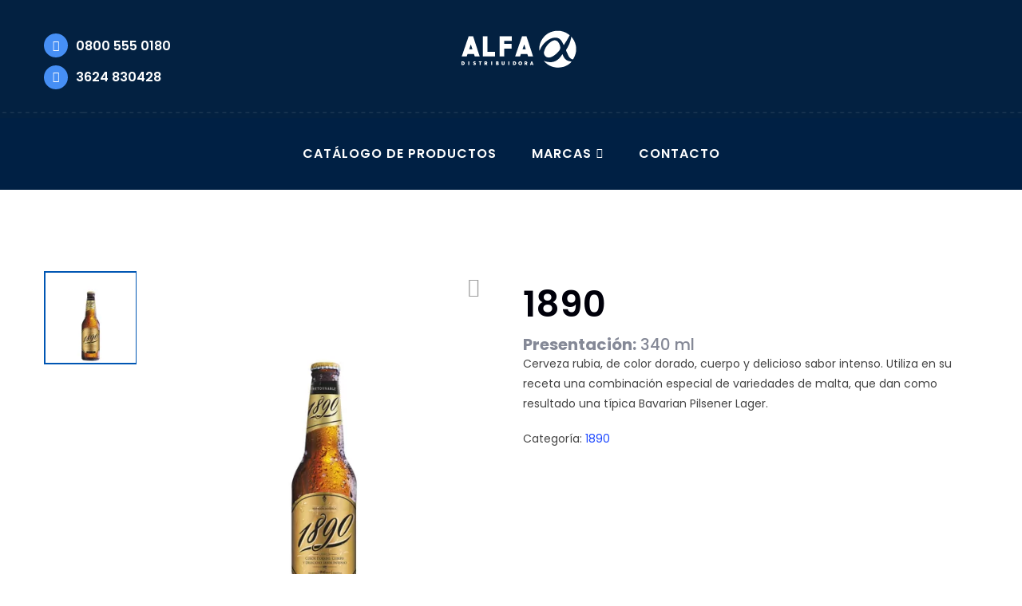

--- FILE ---
content_type: text/html; charset=UTF-8
request_url: http://alfanea.com.ar/producto/1890/
body_size: 20541
content:
<!DOCTYPE html>
<html lang="es">
<head>
<meta charset="utUTF-8">
<title> 1890 - ALFA NEA </title><link rel="preload" data-rocket-preload as="style" href="https://fonts.googleapis.com/css2?family=Dosis:wght@300;400;500;700;800&#038;family=Poppins:wght@300;400;500;600;700;800;900&#038;display=swap" /><link rel="stylesheet" href="https://fonts.googleapis.com/css2?family=Dosis:wght@300;400;500;700;800&#038;family=Poppins:wght@300;400;500;600;700;800;900&#038;display=swap" media="print" onload="this.media='all'" /><noscript><link rel="stylesheet" href="https://fonts.googleapis.com/css2?family=Dosis:wght@300;400;500;700;800&#038;family=Poppins:wght@300;400;500;600;700;800;900&#038;display=swap" /></noscript>

<!-- Stylesheets -->
<meta name='robots' content='index, follow, max-image-preview:large, max-snippet:-1, max-video-preview:-1' />

	<!-- This site is optimized with the Yoast SEO plugin v26.8 - https://yoast.com/product/yoast-seo-wordpress/ -->
	<link rel="canonical" href="https://alfanea.com.ar/producto/1890/" />
	<meta property="og:locale" content="es_ES" />
	<meta property="og:type" content="article" />
	<meta property="og:title" content="1890 - ALFA NEA" />
	<meta property="og:description" content="Cerveza rubia, de color dorado, cuerpo y delicioso sabor intenso. Utiliza en su receta una combinación especial de variedades de malta, que dan como resultado una típica Bavarian Pilsener Lager." />
	<meta property="og:url" content="https://alfanea.com.ar/producto/1890/" />
	<meta property="og:site_name" content="ALFA NEA" />
	<meta property="article:modified_time" content="2023-11-30T16:54:51+00:00" />
	<meta property="og:image" content="https://alfanea.com.ar/wp-content/uploads/2020/09/Quilmes_1890_x_340_ml_Retornable-1.jpg" />
	<meta property="og:image:width" content="870" />
	<meta property="og:image:height" content="1000" />
	<meta property="og:image:type" content="image/jpeg" />
	<meta name="twitter:card" content="summary_large_image" />
	<script type="application/ld+json" class="yoast-schema-graph">{"@context":"https://schema.org","@graph":[{"@type":"WebPage","@id":"https://alfanea.com.ar/producto/1890/","url":"https://alfanea.com.ar/producto/1890/","name":"1890 - ALFA NEA","isPartOf":{"@id":"https://alfanea.com.ar/#website"},"primaryImageOfPage":{"@id":"https://alfanea.com.ar/producto/1890/#primaryimage"},"image":{"@id":"https://alfanea.com.ar/producto/1890/#primaryimage"},"thumbnailUrl":"https://alfanea.com.ar/wp-content/uploads/2020/09/Quilmes_1890_x_340_ml_Retornable-1-jpg.webp","datePublished":"2020-09-19T19:05:51+00:00","dateModified":"2023-11-30T16:54:51+00:00","breadcrumb":{"@id":"https://alfanea.com.ar/producto/1890/#breadcrumb"},"inLanguage":"es","potentialAction":[{"@type":"ReadAction","target":["https://alfanea.com.ar/producto/1890/"]}]},{"@type":"ImageObject","inLanguage":"es","@id":"https://alfanea.com.ar/producto/1890/#primaryimage","url":"https://alfanea.com.ar/wp-content/uploads/2020/09/Quilmes_1890_x_340_ml_Retornable-1-jpg.webp","contentUrl":"https://alfanea.com.ar/wp-content/uploads/2020/09/Quilmes_1890_x_340_ml_Retornable-1-jpg.webp","width":870,"height":1000},{"@type":"BreadcrumbList","@id":"https://alfanea.com.ar/producto/1890/#breadcrumb","itemListElement":[{"@type":"ListItem","position":1,"name":"Portada","item":"https://alfanea.com.ar/"},{"@type":"ListItem","position":2,"name":"Tienda","item":"https://alfanea.com.ar/tienda/"},{"@type":"ListItem","position":3,"name":"1890"}]},{"@type":"WebSite","@id":"https://alfanea.com.ar/#website","url":"https://alfanea.com.ar/","name":"ALFA NEA","description":"EL INICIO DE TODO NEGOCIO","publisher":{"@id":"https://alfanea.com.ar/#organization"},"potentialAction":[{"@type":"SearchAction","target":{"@type":"EntryPoint","urlTemplate":"https://alfanea.com.ar/?s={search_term_string}"},"query-input":{"@type":"PropertyValueSpecification","valueRequired":true,"valueName":"search_term_string"}}],"inLanguage":"es"},{"@type":"Organization","@id":"https://alfanea.com.ar/#organization","name":"Alfanea","url":"https://alfanea.com.ar/","logo":{"@type":"ImageObject","inLanguage":"es","@id":"https://alfanea.com.ar/#/schema/logo/image/","url":"https://alfanea.com.ar/wp-content/uploads/2020/08/logo_azul-590.png","contentUrl":"https://alfanea.com.ar/wp-content/uploads/2020/08/logo_azul-590.png","width":1230,"height":432,"caption":"Alfanea"},"image":{"@id":"https://alfanea.com.ar/#/schema/logo/image/"}}]}</script>
	<!-- / Yoast SEO plugin. -->


<link href='https://fonts.gstatic.com' crossorigin rel='preconnect' />
<link rel="alternate" type="application/rss+xml" title="ALFA NEA &raquo; Comentario 1890 del feed" href="https://alfanea.com.ar/producto/1890/feed/" />
<link rel="alternate" title="oEmbed (JSON)" type="application/json+oembed" href="https://alfanea.com.ar/wp-json/oembed/1.0/embed?url=https%3A%2F%2Falfanea.com.ar%2Fproducto%2F1890%2F" />
<link rel="alternate" title="oEmbed (XML)" type="text/xml+oembed" href="https://alfanea.com.ar/wp-json/oembed/1.0/embed?url=https%3A%2F%2Falfanea.com.ar%2Fproducto%2F1890%2F&#038;format=xml" />
<style id='wp-img-auto-sizes-contain-inline-css' type='text/css'>
img:is([sizes=auto i],[sizes^="auto," i]){contain-intrinsic-size:3000px 1500px}
/*# sourceURL=wp-img-auto-sizes-contain-inline-css */
</style>
<style id='wp-emoji-styles-inline-css' type='text/css'>

	img.wp-smiley, img.emoji {
		display: inline !important;
		border: none !important;
		box-shadow: none !important;
		height: 1em !important;
		width: 1em !important;
		margin: 0 0.07em !important;
		vertical-align: -0.1em !important;
		background: none !important;
		padding: 0 !important;
	}
/*# sourceURL=wp-emoji-styles-inline-css */
</style>
<style id='wp-block-library-inline-css' type='text/css'>
:root{--wp-block-synced-color:#7a00df;--wp-block-synced-color--rgb:122,0,223;--wp-bound-block-color:var(--wp-block-synced-color);--wp-editor-canvas-background:#ddd;--wp-admin-theme-color:#007cba;--wp-admin-theme-color--rgb:0,124,186;--wp-admin-theme-color-darker-10:#006ba1;--wp-admin-theme-color-darker-10--rgb:0,107,160.5;--wp-admin-theme-color-darker-20:#005a87;--wp-admin-theme-color-darker-20--rgb:0,90,135;--wp-admin-border-width-focus:2px}@media (min-resolution:192dpi){:root{--wp-admin-border-width-focus:1.5px}}.wp-element-button{cursor:pointer}:root .has-very-light-gray-background-color{background-color:#eee}:root .has-very-dark-gray-background-color{background-color:#313131}:root .has-very-light-gray-color{color:#eee}:root .has-very-dark-gray-color{color:#313131}:root .has-vivid-green-cyan-to-vivid-cyan-blue-gradient-background{background:linear-gradient(135deg,#00d084,#0693e3)}:root .has-purple-crush-gradient-background{background:linear-gradient(135deg,#34e2e4,#4721fb 50%,#ab1dfe)}:root .has-hazy-dawn-gradient-background{background:linear-gradient(135deg,#faaca8,#dad0ec)}:root .has-subdued-olive-gradient-background{background:linear-gradient(135deg,#fafae1,#67a671)}:root .has-atomic-cream-gradient-background{background:linear-gradient(135deg,#fdd79a,#004a59)}:root .has-nightshade-gradient-background{background:linear-gradient(135deg,#330968,#31cdcf)}:root .has-midnight-gradient-background{background:linear-gradient(135deg,#020381,#2874fc)}:root{--wp--preset--font-size--normal:16px;--wp--preset--font-size--huge:42px}.has-regular-font-size{font-size:1em}.has-larger-font-size{font-size:2.625em}.has-normal-font-size{font-size:var(--wp--preset--font-size--normal)}.has-huge-font-size{font-size:var(--wp--preset--font-size--huge)}.has-text-align-center{text-align:center}.has-text-align-left{text-align:left}.has-text-align-right{text-align:right}.has-fit-text{white-space:nowrap!important}#end-resizable-editor-section{display:none}.aligncenter{clear:both}.items-justified-left{justify-content:flex-start}.items-justified-center{justify-content:center}.items-justified-right{justify-content:flex-end}.items-justified-space-between{justify-content:space-between}.screen-reader-text{border:0;clip-path:inset(50%);height:1px;margin:-1px;overflow:hidden;padding:0;position:absolute;width:1px;word-wrap:normal!important}.screen-reader-text:focus{background-color:#ddd;clip-path:none;color:#444;display:block;font-size:1em;height:auto;left:5px;line-height:normal;padding:15px 23px 14px;text-decoration:none;top:5px;width:auto;z-index:100000}html :where(.has-border-color){border-style:solid}html :where([style*=border-top-color]){border-top-style:solid}html :where([style*=border-right-color]){border-right-style:solid}html :where([style*=border-bottom-color]){border-bottom-style:solid}html :where([style*=border-left-color]){border-left-style:solid}html :where([style*=border-width]){border-style:solid}html :where([style*=border-top-width]){border-top-style:solid}html :where([style*=border-right-width]){border-right-style:solid}html :where([style*=border-bottom-width]){border-bottom-style:solid}html :where([style*=border-left-width]){border-left-style:solid}html :where(img[class*=wp-image-]){height:auto;max-width:100%}:where(figure){margin:0 0 1em}html :where(.is-position-sticky){--wp-admin--admin-bar--position-offset:var(--wp-admin--admin-bar--height,0px)}@media screen and (max-width:600px){html :where(.is-position-sticky){--wp-admin--admin-bar--position-offset:0px}}

/*# sourceURL=wp-block-library-inline-css */
</style><link data-minify="1" rel='stylesheet' id='wc-blocks-style-css' href='https://alfanea.com.ar/wp-content/cache/min/1/wp-content/plugins/woocommerce/assets/client/blocks/wc-blocks.css?ver=1743255142' type='text/css' media='all' />
<style id='global-styles-inline-css' type='text/css'>
:root{--wp--preset--aspect-ratio--square: 1;--wp--preset--aspect-ratio--4-3: 4/3;--wp--preset--aspect-ratio--3-4: 3/4;--wp--preset--aspect-ratio--3-2: 3/2;--wp--preset--aspect-ratio--2-3: 2/3;--wp--preset--aspect-ratio--16-9: 16/9;--wp--preset--aspect-ratio--9-16: 9/16;--wp--preset--color--black: #000000;--wp--preset--color--cyan-bluish-gray: #abb8c3;--wp--preset--color--white: #ffffff;--wp--preset--color--pale-pink: #f78da7;--wp--preset--color--vivid-red: #cf2e2e;--wp--preset--color--luminous-vivid-orange: #ff6900;--wp--preset--color--luminous-vivid-amber: #fcb900;--wp--preset--color--light-green-cyan: #7bdcb5;--wp--preset--color--vivid-green-cyan: #00d084;--wp--preset--color--pale-cyan-blue: #8ed1fc;--wp--preset--color--vivid-cyan-blue: #0693e3;--wp--preset--color--vivid-purple: #9b51e0;--wp--preset--gradient--vivid-cyan-blue-to-vivid-purple: linear-gradient(135deg,rgb(6,147,227) 0%,rgb(155,81,224) 100%);--wp--preset--gradient--light-green-cyan-to-vivid-green-cyan: linear-gradient(135deg,rgb(122,220,180) 0%,rgb(0,208,130) 100%);--wp--preset--gradient--luminous-vivid-amber-to-luminous-vivid-orange: linear-gradient(135deg,rgb(252,185,0) 0%,rgb(255,105,0) 100%);--wp--preset--gradient--luminous-vivid-orange-to-vivid-red: linear-gradient(135deg,rgb(255,105,0) 0%,rgb(207,46,46) 100%);--wp--preset--gradient--very-light-gray-to-cyan-bluish-gray: linear-gradient(135deg,rgb(238,238,238) 0%,rgb(169,184,195) 100%);--wp--preset--gradient--cool-to-warm-spectrum: linear-gradient(135deg,rgb(74,234,220) 0%,rgb(151,120,209) 20%,rgb(207,42,186) 40%,rgb(238,44,130) 60%,rgb(251,105,98) 80%,rgb(254,248,76) 100%);--wp--preset--gradient--blush-light-purple: linear-gradient(135deg,rgb(255,206,236) 0%,rgb(152,150,240) 100%);--wp--preset--gradient--blush-bordeaux: linear-gradient(135deg,rgb(254,205,165) 0%,rgb(254,45,45) 50%,rgb(107,0,62) 100%);--wp--preset--gradient--luminous-dusk: linear-gradient(135deg,rgb(255,203,112) 0%,rgb(199,81,192) 50%,rgb(65,88,208) 100%);--wp--preset--gradient--pale-ocean: linear-gradient(135deg,rgb(255,245,203) 0%,rgb(182,227,212) 50%,rgb(51,167,181) 100%);--wp--preset--gradient--electric-grass: linear-gradient(135deg,rgb(202,248,128) 0%,rgb(113,206,126) 100%);--wp--preset--gradient--midnight: linear-gradient(135deg,rgb(2,3,129) 0%,rgb(40,116,252) 100%);--wp--preset--font-size--small: 13px;--wp--preset--font-size--medium: 20px;--wp--preset--font-size--large: 36px;--wp--preset--font-size--x-large: 42px;--wp--preset--spacing--20: 0.44rem;--wp--preset--spacing--30: 0.67rem;--wp--preset--spacing--40: 1rem;--wp--preset--spacing--50: 1.5rem;--wp--preset--spacing--60: 2.25rem;--wp--preset--spacing--70: 3.38rem;--wp--preset--spacing--80: 5.06rem;--wp--preset--shadow--natural: 6px 6px 9px rgba(0, 0, 0, 0.2);--wp--preset--shadow--deep: 12px 12px 50px rgba(0, 0, 0, 0.4);--wp--preset--shadow--sharp: 6px 6px 0px rgba(0, 0, 0, 0.2);--wp--preset--shadow--outlined: 6px 6px 0px -3px rgb(255, 255, 255), 6px 6px rgb(0, 0, 0);--wp--preset--shadow--crisp: 6px 6px 0px rgb(0, 0, 0);}:where(.is-layout-flex){gap: 0.5em;}:where(.is-layout-grid){gap: 0.5em;}body .is-layout-flex{display: flex;}.is-layout-flex{flex-wrap: wrap;align-items: center;}.is-layout-flex > :is(*, div){margin: 0;}body .is-layout-grid{display: grid;}.is-layout-grid > :is(*, div){margin: 0;}:where(.wp-block-columns.is-layout-flex){gap: 2em;}:where(.wp-block-columns.is-layout-grid){gap: 2em;}:where(.wp-block-post-template.is-layout-flex){gap: 1.25em;}:where(.wp-block-post-template.is-layout-grid){gap: 1.25em;}.has-black-color{color: var(--wp--preset--color--black) !important;}.has-cyan-bluish-gray-color{color: var(--wp--preset--color--cyan-bluish-gray) !important;}.has-white-color{color: var(--wp--preset--color--white) !important;}.has-pale-pink-color{color: var(--wp--preset--color--pale-pink) !important;}.has-vivid-red-color{color: var(--wp--preset--color--vivid-red) !important;}.has-luminous-vivid-orange-color{color: var(--wp--preset--color--luminous-vivid-orange) !important;}.has-luminous-vivid-amber-color{color: var(--wp--preset--color--luminous-vivid-amber) !important;}.has-light-green-cyan-color{color: var(--wp--preset--color--light-green-cyan) !important;}.has-vivid-green-cyan-color{color: var(--wp--preset--color--vivid-green-cyan) !important;}.has-pale-cyan-blue-color{color: var(--wp--preset--color--pale-cyan-blue) !important;}.has-vivid-cyan-blue-color{color: var(--wp--preset--color--vivid-cyan-blue) !important;}.has-vivid-purple-color{color: var(--wp--preset--color--vivid-purple) !important;}.has-black-background-color{background-color: var(--wp--preset--color--black) !important;}.has-cyan-bluish-gray-background-color{background-color: var(--wp--preset--color--cyan-bluish-gray) !important;}.has-white-background-color{background-color: var(--wp--preset--color--white) !important;}.has-pale-pink-background-color{background-color: var(--wp--preset--color--pale-pink) !important;}.has-vivid-red-background-color{background-color: var(--wp--preset--color--vivid-red) !important;}.has-luminous-vivid-orange-background-color{background-color: var(--wp--preset--color--luminous-vivid-orange) !important;}.has-luminous-vivid-amber-background-color{background-color: var(--wp--preset--color--luminous-vivid-amber) !important;}.has-light-green-cyan-background-color{background-color: var(--wp--preset--color--light-green-cyan) !important;}.has-vivid-green-cyan-background-color{background-color: var(--wp--preset--color--vivid-green-cyan) !important;}.has-pale-cyan-blue-background-color{background-color: var(--wp--preset--color--pale-cyan-blue) !important;}.has-vivid-cyan-blue-background-color{background-color: var(--wp--preset--color--vivid-cyan-blue) !important;}.has-vivid-purple-background-color{background-color: var(--wp--preset--color--vivid-purple) !important;}.has-black-border-color{border-color: var(--wp--preset--color--black) !important;}.has-cyan-bluish-gray-border-color{border-color: var(--wp--preset--color--cyan-bluish-gray) !important;}.has-white-border-color{border-color: var(--wp--preset--color--white) !important;}.has-pale-pink-border-color{border-color: var(--wp--preset--color--pale-pink) !important;}.has-vivid-red-border-color{border-color: var(--wp--preset--color--vivid-red) !important;}.has-luminous-vivid-orange-border-color{border-color: var(--wp--preset--color--luminous-vivid-orange) !important;}.has-luminous-vivid-amber-border-color{border-color: var(--wp--preset--color--luminous-vivid-amber) !important;}.has-light-green-cyan-border-color{border-color: var(--wp--preset--color--light-green-cyan) !important;}.has-vivid-green-cyan-border-color{border-color: var(--wp--preset--color--vivid-green-cyan) !important;}.has-pale-cyan-blue-border-color{border-color: var(--wp--preset--color--pale-cyan-blue) !important;}.has-vivid-cyan-blue-border-color{border-color: var(--wp--preset--color--vivid-cyan-blue) !important;}.has-vivid-purple-border-color{border-color: var(--wp--preset--color--vivid-purple) !important;}.has-vivid-cyan-blue-to-vivid-purple-gradient-background{background: var(--wp--preset--gradient--vivid-cyan-blue-to-vivid-purple) !important;}.has-light-green-cyan-to-vivid-green-cyan-gradient-background{background: var(--wp--preset--gradient--light-green-cyan-to-vivid-green-cyan) !important;}.has-luminous-vivid-amber-to-luminous-vivid-orange-gradient-background{background: var(--wp--preset--gradient--luminous-vivid-amber-to-luminous-vivid-orange) !important;}.has-luminous-vivid-orange-to-vivid-red-gradient-background{background: var(--wp--preset--gradient--luminous-vivid-orange-to-vivid-red) !important;}.has-very-light-gray-to-cyan-bluish-gray-gradient-background{background: var(--wp--preset--gradient--very-light-gray-to-cyan-bluish-gray) !important;}.has-cool-to-warm-spectrum-gradient-background{background: var(--wp--preset--gradient--cool-to-warm-spectrum) !important;}.has-blush-light-purple-gradient-background{background: var(--wp--preset--gradient--blush-light-purple) !important;}.has-blush-bordeaux-gradient-background{background: var(--wp--preset--gradient--blush-bordeaux) !important;}.has-luminous-dusk-gradient-background{background: var(--wp--preset--gradient--luminous-dusk) !important;}.has-pale-ocean-gradient-background{background: var(--wp--preset--gradient--pale-ocean) !important;}.has-electric-grass-gradient-background{background: var(--wp--preset--gradient--electric-grass) !important;}.has-midnight-gradient-background{background: var(--wp--preset--gradient--midnight) !important;}.has-small-font-size{font-size: var(--wp--preset--font-size--small) !important;}.has-medium-font-size{font-size: var(--wp--preset--font-size--medium) !important;}.has-large-font-size{font-size: var(--wp--preset--font-size--large) !important;}.has-x-large-font-size{font-size: var(--wp--preset--font-size--x-large) !important;}
/*# sourceURL=global-styles-inline-css */
</style>

<style id='classic-theme-styles-inline-css' type='text/css'>
/*! This file is auto-generated */
.wp-block-button__link{color:#fff;background-color:#32373c;border-radius:9999px;box-shadow:none;text-decoration:none;padding:calc(.667em + 2px) calc(1.333em + 2px);font-size:1.125em}.wp-block-file__button{background:#32373c;color:#fff;text-decoration:none}
/*# sourceURL=/wp-includes/css/classic-themes.min.css */
</style>
<link data-minify="1" rel='stylesheet' id='tp-product-image-flipper-for-woocommerce-css' href='https://alfanea.com.ar/wp-content/cache/min/1/wp-content/plugins/tp-product-image-flipper-for-woocommerce/css/tp-product-image-flipper-for-woocommerce.css?ver=1743255142' type='text/css' media='all' />
<style id='woocommerce-inline-inline-css' type='text/css'>
.woocommerce form .form-row .required { visibility: visible; }
/*# sourceURL=woocommerce-inline-inline-css */
</style>
<link data-minify="1" rel='stylesheet' id='slick-css' href='https://alfanea.com.ar/wp-content/cache/min/1/wp-content/plugins/woo-smart-quick-view/assets/libs/slick/slick.css?ver=1743255142' type='text/css' media='all' />
<link rel='stylesheet' id='perfect-scrollbar-css' href='http://alfanea.com.ar/wp-content/plugins/woo-smart-quick-view/assets/libs/perfect-scrollbar/css/perfect-scrollbar.min.css?ver=6.9' type='text/css' media='all' />
<link data-minify="1" rel='stylesheet' id='perfect-scrollbar-wpc-css' href='https://alfanea.com.ar/wp-content/cache/min/1/wp-content/plugins/woo-smart-quick-view/assets/libs/perfect-scrollbar/css/custom-theme.css?ver=1743255142' type='text/css' media='all' />
<link data-minify="1" rel='stylesheet' id='magnific-popup-css' href='https://alfanea.com.ar/wp-content/cache/min/1/wp-content/plugins/woo-smart-quick-view/assets/libs/magnific-popup/magnific-popup.css?ver=1743255142' type='text/css' media='all' />
<link data-minify="1" rel='stylesheet' id='woosq-feather-css' href='https://alfanea.com.ar/wp-content/cache/min/1/wp-content/plugins/woo-smart-quick-view/assets/libs/feather/feather.css?ver=1743255142' type='text/css' media='all' />
<link data-minify="1" rel='stylesheet' id='woosq-frontend-css' href='https://alfanea.com.ar/wp-content/cache/min/1/wp-content/plugins/woo-smart-quick-view/assets/css/frontend.css?ver=1743255142' type='text/css' media='all' />
<link data-minify="1" rel='stylesheet' id='brands-styles-css' href='https://alfanea.com.ar/wp-content/cache/min/1/wp-content/plugins/woocommerce/assets/css/brands.css?ver=1743255142' type='text/css' media='all' />
<link rel='stylesheet' id='alfanea-style-css' href='http://alfanea.com.ar/wp-content/themes/alfanea/style.css?ver=1.0' type='text/css' media='all' />
<link data-minify="1" rel='stylesheet' id='alfanea-bootstrap-css' href='https://alfanea.com.ar/wp-content/cache/min/1/wp-content/themes/alfanea/assets/css/bootstrap.css?ver=1743255142' type='text/css' media='all' />
<link data-minify="1" rel='stylesheet' id='alfanea-print-style-css' href='https://alfanea.com.ar/wp-content/cache/min/1/wp-content/themes/alfanea/assets/css/main-style.css?ver=1743255142' type='text/css' media='all' />
<link data-minify="1" rel='stylesheet' id='alfanea-font-awesome-css' href='https://alfanea.com.ar/wp-content/cache/min/1/wp-content/themes/alfanea/assets/css/font-awesome.css?ver=1743255142' type='text/css' media='all' />
<link data-minify="1" rel='stylesheet' id='alfanea-flaticon-css' href='https://alfanea.com.ar/wp-content/cache/min/1/wp-content/themes/alfanea/assets/css/flaticon.css?ver=1743255142' type='text/css' media='all' />
<link data-minify="1" rel='stylesheet' id='alfanea-animate-css' href='https://alfanea.com.ar/wp-content/cache/min/1/wp-content/themes/alfanea/assets/css/animate.css?ver=1743255142' type='text/css' media='all' />
<link data-minify="1" rel='stylesheet' id='alfanea-owl-css' href='https://alfanea.com.ar/wp-content/cache/min/1/wp-content/themes/alfanea/assets/css/owl.css?ver=1743255142' type='text/css' media='all' />
<link data-minify="1" rel='stylesheet' id='alfanea-animation-css' href='https://alfanea.com.ar/wp-content/cache/min/1/wp-content/themes/alfanea/assets/css/animation.css?ver=1743255142' type='text/css' media='all' />
<link data-minify="1" rel='stylesheet' id='alfanea-jquery-ui-css' href='https://alfanea.com.ar/wp-content/cache/min/1/wp-content/themes/alfanea/assets/css/jquery-ui.css?ver=1743255142' type='text/css' media='all' />
<link data-minify="1" rel='stylesheet' id='alfanea-custom-animate-css' href='https://alfanea.com.ar/wp-content/cache/min/1/wp-content/themes/alfanea/assets/css/custom-animate.css?ver=1743255142' type='text/css' media='all' />
<link rel='stylesheet' id='alfanea-jquery-fancybox-css' href='http://alfanea.com.ar/wp-content/themes/alfanea/assets/css/jquery.fancybox.min.css?ver=1.0' type='text/css' media='all' />
<link data-minify="1" rel='stylesheet' id='alfanea-jquery-bootstrap-touchspin-css' href='https://alfanea.com.ar/wp-content/cache/min/1/wp-content/themes/alfanea/assets/css/jquery.bootstrap-touchspin.css?ver=1743255142' type='text/css' media='all' />
<link rel='stylesheet' id='alfanea-jquery-mCustomScrollbar-css' href='http://alfanea.com.ar/wp-content/themes/alfanea/assets/css/jquery.mCustomScrollbar.min.css?ver=1.0' type='text/css' media='all' />
<link data-minify="1" rel='stylesheet' id='alfanea-slick-theme-css' href='https://alfanea.com.ar/wp-content/cache/min/1/wp-content/themes/alfanea/assets/js/slick/slick-theme.css?ver=1743255142' type='text/css' media='all' />
<link data-minify="1" rel='stylesheet' id='alfanea-slick-css-css' href='https://alfanea.com.ar/wp-content/cache/min/1/wp-content/themes/alfanea/assets/js/slick/slick.css?ver=1743255142' type='text/css' media='all' />
<link data-minify="1" rel='stylesheet' id='alfanea-custom-style-css' href='https://alfanea.com.ar/wp-content/cache/min/1/wp-content/themes/alfanea/assets/css/custom-style.css?ver=1743255142' type='text/css' media='all' />
<link data-minify="1" rel='stylesheet' id='alfanea-responsive-css' href='https://alfanea.com.ar/wp-content/cache/min/1/wp-content/themes/alfanea/assets/css/responsive.css?ver=1743255142' type='text/css' media='all' />
<link data-minify="1" rel='stylesheet' id='alfanea-responsive-custom-css' href='https://alfanea.com.ar/wp-content/cache/min/1/wp-content/themes/alfanea/assets/css/responsive-custom.css?ver=1743255142' type='text/css' media='all' />
<link data-minify="1" rel='stylesheet' id='cf7cf-style-css' href='https://alfanea.com.ar/wp-content/cache/min/1/wp-content/plugins/cf7-conditional-fields/style.css?ver=1743255142' type='text/css' media='all' />
<link data-minify="1" rel='stylesheet' id='bsf-Defaults-css' href='https://alfanea.com.ar/wp-content/cache/min/1/wp-content/uploads/smile_fonts/Defaults/Defaults.css?ver=1743255142' type='text/css' media='all' />
<link rel="https://api.w.org/" href="https://alfanea.com.ar/wp-json/" /><link rel="alternate" title="JSON" type="application/json" href="https://alfanea.com.ar/wp-json/wp/v2/product/672" /><link rel="EditURI" type="application/rsd+xml" title="RSD" href="https://alfanea.com.ar/xmlrpc.php?rsd" />
<meta name="generator" content="WordPress 6.9" />
<meta name="generator" content="WooCommerce 10.3.7" />
<link rel='shortlink' href='https://alfanea.com.ar/?p=672' />
<meta name="generator" content="Redux 4.5.10" /><meta name="generator" content="performance-lab 4.0.1; plugins: webp-uploads">
<meta name="generator" content="webp-uploads 2.6.1">
<!-- Analytics by WP Statistics - https://wp-statistics.com -->
	<noscript><style>.woocommerce-product-gallery{ opacity: 1 !important; }</style></noscript>
	<style type="text/css">.recentcomments a{display:inline !important;padding:0 !important;margin:0 !important;}</style><meta name="generator" content="Powered by WPBakery Page Builder - drag and drop page builder for WordPress."/>
<link rel="icon" href="https://alfanea.com.ar/wp-content/uploads/2021/06/cropped-favicon-1-2-100x100.png" sizes="32x32" />
<link rel="icon" href="https://alfanea.com.ar/wp-content/uploads/2021/06/cropped-favicon-1-2-300x300.png" sizes="192x192" />
<link rel="apple-touch-icon" href="https://alfanea.com.ar/wp-content/uploads/2021/06/cropped-favicon-1-2-300x300.png" />
<meta name="msapplication-TileImage" content="https://alfanea.com.ar/wp-content/uploads/2021/06/cropped-favicon-1-2-300x300.png" />
<style>

.shop-page-section .box-results .woocommerce-ordering {
    display: none !important;
}

</style>
<noscript><style> .wpb_animate_when_almost_visible { opacity: 1; }</style></noscript><style type="text/css">#wpadminbar, #wpadminbar .menupop .ab-sub-wrapper, .ab-sub-secondary, #wpadminbar .quicklinks .menupop ul.ab-sub-secondary,#wpadminbar .quicklinks .menupop ul.ab-sub-secondary .ab-submenu {background:#1c1e26}#wpadminbar a.ab-item, #wpadminbar>#wp-toolbar span.ab-label, #wpadminbar>#wp-toolbar span.noticon, #wpadminbar .ab-icon:before,#wpadminbar .ab-item:before {color:#bfc3c9}#wpadminbar .quicklinks .menupop ul li a, #wpadminbar .quicklinks .menupop ul li a strong, #wpadminbar .quicklinks .menupop.hover ul li a,#wpadminbar.nojs .quicklinks .menupop:hover ul li a {color:#bfc3c9; font-size:13px !important }#wpadminbar:not(.mobile)>#wp-toolbar a:focus span.ab-label,#wpadminbar:not(.mobile)>#wp-toolbar li:hover span.ab-label,#wpadminbar>#wp-toolbar li.hover span.ab-label, #wpadminbar.mobile .quicklinks .hover .ab-icon:before,#wpadminbar.mobile .quicklinks .hover .ab-item:before, #wpadminbar .quicklinks .menupop .ab-sub-secondary>li .ab-item:focus a,#wpadminbar .quicklinks .menupop .ab-sub-secondary>li>a:hover {color:#efefef}#wpadminbar .quicklinks .ab-sub-wrapper .menupop.hover>a,#wpadminbar .quicklinks .menupop ul li a:focus,#wpadminbar .quicklinks .menupop ul li a:focus strong,#wpadminbar .quicklinks .menupop ul li a:hover,#wpadminbar .quicklinks .menupop ul li a:hover strong,#wpadminbar .quicklinks .menupop.hover ul li a:focus,#wpadminbar .quicklinks .menupop.hover ul li a:hover,#wpadminbar li #adminbarsearch.adminbar-focused:before,#wpadminbar li .ab-item:focus:before,#wpadminbar li a:focus .ab-icon:before,#wpadminbar li.hover .ab-icon:before,#wpadminbar li.hover .ab-item:before,#wpadminbar li:hover #adminbarsearch:before,#wpadminbar li:hover .ab-icon:before,#wpadminbar li:hover .ab-item:before,#wpadminbar.nojs .quicklinks .menupop:hover ul li a:focus,#wpadminbar.nojs .quicklinks .menupop:hover ul li a:hover, #wpadminbar .quicklinks .ab-sub-wrapper .menupop.hover>a .blavatar,#wpadminbar .quicklinks li a:focus .blavatar,#wpadminbar .quicklinks li a:hover .blavatar{color:#efefef}#wpadminbar .menupop .ab-sub-wrapper, #wpadminbar .shortlink-input {background:#f4f4f4}#wpadminbar .ab-submenu .ab-item, #wpadminbar .quicklinks .menupop ul.ab-submenu li a,#wpadminbar .quicklinks .menupop ul.ab-submenu li a.ab-item {color:#666666}#wpadminbar .ab-submenu .ab-item:hover, #wpadminbar .quicklinks .menupop ul.ab-submenu li a:hover,#wpadminbar .quicklinks .menupop ul.ab-submenu li a.ab-item:hover {color:#333333}.quicklinks li.wpshapere_site_title a{ outline:none; border:none;}.quicklinks li.wpshapere_site_title {width:180px !important;margin-top:2px !important;}.quicklinks li.wpshapere_site_title a{outline:none; border:none;}.quicklinks li.wpshapere_site_title a, .quicklinks li.wpshapere_site_title a:hover, .quicklinks li.wpshapere_site_title a:focus {background-size:54%!important;}#adminmenuwrap{-webkit-box-shadow:0px 4px 16px 0px rgba(0,0,0,0.3);-moz-box-shadow:0px 4px 16px 0px rgba(0,0,0,0.3);box-shadow:0px 4px 16px 0px rgba(0,0,0,0.3);}ul#adminmenu a.wp-has-current-submenu:after, ul#adminmenu>li.current>a.current:after{border-right-color:transparent;}#wpadminbar * .ab-sub-wrapper {transition:all 280ms cubic-bezier(.4,0,.2,1) !important;}#wp-toolbar > ul > li > .ab-sub-wrapper {-webkit-transform:scale(.25,0);transform:scale(.25,0);-webkit-transition:all 280ms cubic-bezier(.4,0,.2,1);transition:all 280ms cubic-bezier(.4,0,.2,1);-webkit-transform-origin:50% 0 !important;transform-origin:50% 0 !important;display:block !important;opacity:0 !important;}#wp-toolbar > ul > li.hover > .ab-sub-wrapper {-webkit-transform:scale(1,1);transform:scale(1,1);opacity:1 !important;}#wp-toolbar > ul > li > .ab-sub-wrapper:before {position:absolute;top:-8px;left:20%;content:"";display:block;border:6px solid transparent;border-bottom-color:transparent;border-bottom-color:#f4f4f4;transition:all 0.2s ease-in-out;-moz-transition:all 0.2s ease-in-out;-webkit-transition:all 0.2s ease-in-out;}#wp-toolbar > ul > li.hover > .ab-sub-wrapper:before {top:-12px;}#wp-toolbar > ul > li#wp-admin-bar-my-account > .ab-sub-wrapper:before{left:60%}#wpadminbar .ab-top-menu>li.hover>.ab-item,#wpadminbar.nojq .quicklinks .ab-top-menu>li>.ab-item:focus,#wpadminbar:not(.mobile) .ab-top-menu>li:hover>.ab-item,#wpadminbar:not(.mobile) .ab-top-menu>li>.ab-item:focus{background:#1c1e26; color:#bfc3c9}</style><noscript><style id="rocket-lazyload-nojs-css">.rll-youtube-player, [data-lazy-src]{display:none !important;}</style></noscript>


<!-- Responsive -->
<meta http-equiv="X-UA-Compatible" content="IE=edge">
<meta name="viewport" content="width=device-width, initial-scale=1.0, maximum-scale=1.0, user-scalable=0">

<!--[if lt IE 9]><script src="https://cdnjs.cloudflare.com/ajax/libs/html5shiv/3.7.3/html5shiv.js"></script><![endif]-->
<!--[if lt IE 9]><script src="js/respond.js"></script><![endif]-->


<meta name="generator" content="WP Rocket 3.18.3" data-wpr-features="wpr_minify_concatenate_js wpr_lazyload_images wpr_minify_css wpr_preload_links wpr_desktop" /></head>

<body class="wp-singular product-template-default single single-product postid-672 wp-theme-alfanea theme-alfanea woocommerce woocommerce-page woocommerce-no-js hidden-bar-wrapper wpb-js-composer js-comp-ver-8.6.1 vc_responsive">

	<!-- Preloader -->
	<div data-rocket-location-hash="fc619534ee322ae76df39222702ce604" class="preloader">
		<svg version="1.1" viewBox="0 0 1500 500"  width="100%" 
  height="100%">
    <g>
      <path class="path" stroke="#002044"
          d="M400.705,417.68c-75.819,75.826-198.84,75.822-274.639,0 c-75.874-75.849-75.874-198.827,0-274.663c75.816-75.839,198.82-75.839,274.639,0.008
        C476.554,218.853,476.554,341.831,400.705,417.68 M418.127,180.01c3.77,12.076,5.789,24.872,5.789,38.148
        c0,42.827-21.091,80.5-53.088,104.098c-55.715,41.026-136.9,41.079-248.995,76.399c33.847,40.439,84.672,66.18,141.509,66.18 c101.91,0,184.505-82.588,184.505-184.495C447.847,243.363,436.905,208.919,418.127,180.01 M374.001,132.704c-30.81-23.152-69.143-36.849-110.659-36.849
        c-101.87,0-184.472,82.604-184.472,184.485c0,41.016,13.389,78.872,36.006,109.519
        C238.948,353.736,336.958,256.402,374.001,132.704 M1078.681,404.07c15.467,1.939,38.614,5.102,55.263-15.142
      c-2.643,37.578-24.839,63.427-59.244,62.445c-34.471-1.012-55.487-0.089-69.889,18.945l-3.037,4.229
      c3.014-35.413,13.357-57.772,41.948-66.478c-25.443-4.828-90.618-47.468-66.734-176.322
      c15.324-82.696,58.734-129.408,95.577-143.376c-12.206,12.942-18.685,22.018-31.254,46.35
      c-38.848,75.206-34.631,211.648,26.34,201.362c61.076-10.303,88.951-108.55,80.794-177.791
      c-8.179-70.112-52.721-43.107-62.166-9.98c12.699-15.674,47.267-3.261,38.4,65.468c-12.048,93.374-89.653,104.587-82.544,6.773 c7.337-87.527,45.363-124.85,73.641-133.279c29.987-8.578,95.171,29.65,66.724,176.562
      C1166.909,329.406,1139.597,385.819,1078.681,404.07z M762.578,334.728c-39.711,69.158-95.196,91.372-169.442,62.499
          c34.633,40.977,78.323,62.188,131.776,61.226c43.077-0.775,81.514-14.25,112.626-45.258c2.572-2.563,4.341-5.931,7.526-10.383 c-21.66-0.596-39.461-5.266-54.115-18.637C776.733,371.204,769.209,354.25,762.578,334.728z M661.772,219.836c-26.457,17.583-45.46,41.525-58.399,70.151 c-4.423,9.785-6.159,20.786-9.123,31.231c1.232,27.494,21.178,47.292,48.204,45.436c8.363-0.575,17.035-3.375,24.636-7.07 c24.492-11.908,43.513-30.392,61.67-50.575c17.38-19.319,16.92-38.907,7.754-60.578c-1.569-3.71-3.194-7.414-5.073-10.974 C715.398,207.061,690.412,200.802,661.772,219.836z M884.594,262.472c-5.117-32.75-18.932-61.262-42.461-86.998
          c-1.185,8.534-1.632,15.48-3.168,22.176c-7.678,33.46-21.06,64.493-39.911,93.231c-2.313,3.525-4.843,9.337-3.491,12.443 c8.933,20.521,17.84,41.208,29.054,60.505c4.481,7.713,14.377,12.725,22.58,17.69c6.586,3.986,12.005,1.599,16.154-5.764 C883.309,340.326,890.885,302.737,884.594,262.472z M638.078,202.276c14.596-9.141,30.46-15.001,47.626-17.242 c29.669-3.874,53.586,5.258,69.646,31.269c5.735,9.289,10.336,19.278,15.47,28.939c1.098,2.066,2.265,4.096,4.185,7.557 c9.891-15.906,19.122-30.176,27.757-44.798c8.759-14.833,16.929-30.015,25.242-44.839 c-43.153-42.419-126.702-57.703-192.988-18.68c-69.232,40.758-89.68,118.095-80.16,160.1c1.238-2.98,2.231-5.243,3.125-7.544 C573.828,256.274,601.304,225.308,638.078,202.276z M736.103,86.139c8.133,1.562,16.285,3.027,24.395,4.702c92.21,19.052,158.304,103.598,152.359,200.834 c-5.492,89.823-78.328,166.24-170.67,176.631c-85.71,9.645-168.034-39.567-199.791-119.429 c-31.977-80.417-6.301-171.996,63.062-223.777c27.833-20.778,59.183-33.182,93.764-37.243c2.516-0.295,4.969-1.133,7.451-1.718        C716.482,86.139,726.292,86.139,736.103,86.139z" stroke="#fff" stroke-width="2" fill="none" stroke-dasharray="988.01 988.01" stroke-dashoffset="0">
      </path>
    </g>
  </svg>
	</div>


 <!-- Main Header / Header Style Two -->
    <header data-rocket-location-hash="4552ad015a45bb502ee61c09d8a2103b" class="main-header header-style-two alternate">
      
    <!-- Header Upper -->
    <div data-rocket-location-hash="8c96ea778fbcc0261b7dadfd7b928609" class="header-upper">
      <div data-rocket-location-hash="a0cbee3ccfe745cada636a3f190e7731" class="auto-container">
        <div class="inner-container clearfix">
          
          <div class="logo-box">
            <div class="logo">
              <a href="https://alfanea.com.ar/">
                <img src="data:image/svg+xml,%3Csvg%20xmlns='http://www.w3.org/2000/svg'%20viewBox='0%200%20151%200'%3E%3C/svg%3E" alt="" title="" width="151" data-lazy-src="http://alfanea.com.ar/wp-content/themes/alfanea/assets/images/logo_blanco.svg"><noscript><img src="http://alfanea.com.ar/wp-content/themes/alfanea/assets/images/logo_blanco.svg" alt="" title="" width="151"></noscript>
          
              </a>
            </div>
          </div>
          
          <div class="clearfix">
            
            <div class="pull-left">
              <div class="number-box">
                <a class="phone-number" href="tel:0800 555 0180"><span class="icon flaticon-phone-call"></span>0800 555 0180</a><br />
                <a href="https://wa.me/5493624830428"><span class="fa fa-whatsapp"></span>3624 830428</a>
              </div>
            </div>
            
            <!-- <div class="pull-right">
              
              <div class="number-box"><a href=""><span class="icon flaticon-user"></span>MI CUENTA</a></div>
              
            </div> -->
            
          </div>
          
        </div>
      </div>
      
    </div>
        <!-- End Header Upper -->
        
    <div data-rocket-location-hash="e9c9da3279d861f289838ca055bed199" class="header-lower">
      <div data-rocket-location-hash="9c96d45e028b614b62c28d5d93b004d8" class="auto-container clearfix">
      
        <div class="nav-outer clearfix">
          <!--Mobile Navigation Toggler-->
          <div class="mobile-nav-toggler"><span class="icon flaticon-menu"></span></div>
          <!-- Main Menu -->
          <nav class="main-menu navbar-expand-md">
            <div class="navbar-header">
              <!-- Toggle Button -->      
              <button class="navbar-toggler" type="button" data-toggle="collapse" data-target="#navbarSupportedContent" aria-controls="navbarSupportedContent" aria-expanded="false" aria-label="Toggle navigation">
                <span class="icon-bar"></span>
                <span class="icon-bar"></span>
                <span class="icon-bar"></span>
              </button>
            </div>
            
            <div class="navbar-collapse collapse clearfix" id="navbarSupportedContent">

              <ul id="menu-menu-tienda" class="navigation clearfix"><li id="menu-item-432" class="menu-item menu-item-type-post_type menu-item-object-page menu-item-432"><a href="https://alfanea.com.ar/catalogo/">CATÁLOGO DE PRODUCTOS</a></li>
<li id="menu-item-242" class="menu-item menu-item-type-custom menu-item-object-custom menu-item-242"><a href="#">MARCAS</a></li>
<li id="menu-item-237" class="menu-item menu-item-type-post_type menu-item-object-page menu-item-237"><a href="https://alfanea.com.ar/contacto/">CONTACTO</a></li>
</ul>


                  <!-- START DESKTOP MENU-->

                  <div class="d-none">
                    
                    <div id="box-total-menu-desktop" class="mega-menu">
                    <div class="mega-menu-bar row clearfix">

                      <div class="column col-lg-3 col-md-4 col-sm-12">
                        <h6>CERVEZAS</h6>
                        <ul id="menu-cervezas" class="margin-bottom-30"><li id="menu-item-316" class="menu-item menu-item-type-taxonomy menu-item-object-product_cat menu-item-316"><a href="https://alfanea.com.ar/categoria-producto/cervezas/brahma/">BRAHMA</a></li>
<li id="menu-item-317" class="menu-item menu-item-type-taxonomy menu-item-object-product_cat menu-item-317"><a href="https://alfanea.com.ar/categoria-producto/cervezas/quilmes/">QUILMES</a></li>
<li id="menu-item-309" class="menu-item menu-item-type-taxonomy menu-item-object-product_cat menu-item-309"><a href="https://alfanea.com.ar/categoria-producto/cervezas/corona/">CORONA</a></li>
<li id="menu-item-315" class="menu-item menu-item-type-taxonomy menu-item-object-product_cat menu-item-315"><a href="https://alfanea.com.ar/categoria-producto/cervezas/budweiser/">BUDWEISER</a></li>
<li id="menu-item-312" class="menu-item menu-item-type-taxonomy menu-item-object-product_cat menu-item-312"><a href="https://alfanea.com.ar/categoria-producto/cervezas/patagonia/">PATAGONIA</a></li>
<li id="menu-item-310" class="menu-item menu-item-type-taxonomy menu-item-object-product_cat menu-item-310"><a href="https://alfanea.com.ar/categoria-producto/cervezas/stella-artois/">STELLA ARTOIS</a></li>
<li id="menu-item-1738" class="menu-item menu-item-type-taxonomy menu-item-object-product_cat menu-item-1738"><a href="https://alfanea.com.ar/categoria-producto/cervezas/temple/">TEMPLE</a></li>
<li id="menu-item-1737" class="menu-item menu-item-type-taxonomy menu-item-object-product_cat menu-item-1737"><a href="https://alfanea.com.ar/categoria-producto/cervezas/michelob-ultra/">MICHELOB ULTRA</a></li>
<li id="menu-item-314" class="menu-item menu-item-type-taxonomy menu-item-object-product_cat menu-item-314"><a href="https://alfanea.com.ar/categoria-producto/cervezas/andes-origen/">ANDES ORIGEN</a></li>
<li id="menu-item-1736" class="menu-item menu-item-type-taxonomy menu-item-object-product_cat menu-item-1736"><a href="https://alfanea.com.ar/categoria-producto/cervezas/bajo-cero-quilmes/">BAJO CERO</a></li>
<li id="menu-item-311" class="menu-item menu-item-type-taxonomy menu-item-object-product_cat current-product-ancestor current-menu-parent current-product-parent menu-item-311"><a href="https://alfanea.com.ar/categoria-producto/cervezas/1890/">1890</a></li>
</ul>                      </div>

                      <div class="column col-lg-3 col-md-4 col-sm-12">
                        <h6>GASEOSAS</h6>
                        <ul id="menu-gaseosas" class="margin-bottom-30"><li id="menu-item-319" class="menu-item menu-item-type-taxonomy menu-item-object-product_cat menu-item-319"><a href="https://alfanea.com.ar/categoria-producto/gaseosas/pepsi/">PEPSI</a></li>
<li id="menu-item-320" class="menu-item menu-item-type-taxonomy menu-item-object-product_cat menu-item-320"><a href="https://alfanea.com.ar/categoria-producto/gaseosas/7-up/">7-UP</a></li>
<li id="menu-item-321" class="menu-item menu-item-type-taxonomy menu-item-object-product_cat menu-item-321"><a href="https://alfanea.com.ar/categoria-producto/gaseosas/paso-de-los-toros/">PASO DE LOS TOROS</a></li>
<li id="menu-item-322" class="menu-item menu-item-type-taxonomy menu-item-object-product_cat menu-item-322"><a href="https://alfanea.com.ar/categoria-producto/gaseosas/mirinda/">MIRINDA</a></li>
<li id="menu-item-323" class="menu-item menu-item-type-taxonomy menu-item-object-product_cat menu-item-323"><a href="https://alfanea.com.ar/categoria-producto/gaseosas/guarana/">GUARANÁ</a></li>
</ul>                        
                        <h6>VINOS</h6>
                        <ul id="menu-vinos" class="margin-bottom-30"><li id="menu-item-457" class="menu-item menu-item-type-taxonomy menu-item-object-product_cat menu-item-457"><a href="https://alfanea.com.ar/categoria-producto/vinos/dante-wines/">DANTE WINES</a></li>
<li id="menu-item-456" class="menu-item menu-item-type-taxonomy menu-item-object-product_cat menu-item-456"><a href="https://alfanea.com.ar/categoria-producto/vinos/novecento-wines/">NOVECENTO WINES</a></li>
<li id="menu-item-459" class="menu-item menu-item-type-taxonomy menu-item-object-product_cat menu-item-459"><a href="https://alfanea.com.ar/categoria-producto/vinos/capriccio-wines/">CAPRICCIO WINES</a></li>
<li id="menu-item-458" class="menu-item menu-item-type-taxonomy menu-item-object-product_cat menu-item-458"><a href="https://alfanea.com.ar/categoria-producto/vinos/atelier-wines/">ATELIER WINES</a></li>
<li id="menu-item-1703" class="menu-item menu-item-type-taxonomy menu-item-object-product_cat menu-item-1703"><a href="https://alfanea.com.ar/categoria-producto/vinos/blasfemia/">BLASFEMIA</a></li>
<li id="menu-item-1808" class="menu-item menu-item-type-taxonomy menu-item-object-product_cat menu-item-1808"><a href="https://alfanea.com.ar/categoria-producto/vinos/pingvino/">PINGVINO</a></li>
</ul>                      </div>

                      <div class="column col-lg-3 col-md-4 col-sm-12">
                        <h6>AGUAS</h6>
                        <ul id="menu-aguas" class="margin-bottom-30"><li id="menu-item-324" class="menu-item menu-item-type-taxonomy menu-item-object-product_cat menu-item-324"><a href="https://alfanea.com.ar/categoria-producto/aguas/glaciar/">GLACIAR</a></li>
<li id="menu-item-325" class="menu-item menu-item-type-taxonomy menu-item-object-product_cat menu-item-325"><a href="https://alfanea.com.ar/categoria-producto/aguas/eco-de-los-andes/">ECO DE LOS ANDES</a></li>
<li id="menu-item-326" class="menu-item menu-item-type-taxonomy menu-item-object-product_cat menu-item-326"><a href="https://alfanea.com.ar/categoria-producto/aguas/nestle-pureza-vital/">NESTLE PUREZA VITAL</a></li>
</ul>
                        <h6>BEB SABORIZADAS</h6>
                        <ul id="menu-bebidas-saborizadas" class="margin-bottom-30"><li id="menu-item-445" class="menu-item menu-item-type-taxonomy menu-item-object-product_cat menu-item-445"><a href="https://alfanea.com.ar/categoria-producto/bebidas-saborizadas/awafrut/">AWAFRUT</a></li>
<li id="menu-item-446" class="menu-item menu-item-type-taxonomy menu-item-object-product_cat menu-item-446"><a href="https://alfanea.com.ar/categoria-producto/bebidas-saborizadas/h2oh/">H2OH!</a></li>
</ul>
                        <h6>BEB VEGETALES</h6>
                        <ul id="menu-bebidas-vegetales" class="margin-bottom-30"><li id="menu-item-1718" class="menu-item menu-item-type-taxonomy menu-item-object-product_cat menu-item-1718"><a href="https://alfanea.com.ar/categoria-producto/bebidas-vegetales/tratenfu/">TRATENFU</a></li>
</ul>     

                      </div>

                      <div class="column col-lg-3 col-md-4 col-sm-12">

                        <h6>SIDRAS</h6>
                        <ul id="menu-sidras" class="margin-bottom-30"><li id="menu-item-1716" class="menu-item menu-item-type-taxonomy menu-item-object-product_cat menu-item-1716"><a href="https://alfanea.com.ar/categoria-producto/sidras/1930/">1930</a></li>
</ul>
                        <h6>ISOTÓNICAS</h6>
                        <ul id="menu-isotonicas" class="margin-bottom-30"><li id="menu-item-444" class="menu-item menu-item-type-taxonomy menu-item-object-product_cat menu-item-444"><a href="https://alfanea.com.ar/categoria-producto/isotonicas/gatorade/">GATORADE</a></li>
</ul>
                        <h6>ENEGIZANTES</h6>
                        <ul id="menu-energizantes" class="margin-bottom-30"><li id="menu-item-447" class="menu-item menu-item-type-taxonomy menu-item-object-product_cat menu-item-447"><a href="https://alfanea.com.ar/categoria-producto/energizantes/red-bull/">RED BULL</a></li>
</ul>
                      </div>

                    </div>

                    </div>
                    </div>
                  </div>

                  <!-- END DESKTOP MENU-->




                  <!-- START DESKTOP MOBILE-->

                  <div class="d-none">
                    
                    <div id="box-total-menu-mobile" class="mega-menu">
                    <div class="mega-menu-bar row clearfix">

                      <div class="column col-lg-3 col-md-4 col-sm-12">
                        <h6>CERVEZAS</h6>
                        <ul id="menu-cervezas-1" class=""><li class="menu-item menu-item-type-taxonomy menu-item-object-product_cat menu-item-316"><a href="https://alfanea.com.ar/categoria-producto/cervezas/brahma/">BRAHMA</a></li>
<li class="menu-item menu-item-type-taxonomy menu-item-object-product_cat menu-item-317"><a href="https://alfanea.com.ar/categoria-producto/cervezas/quilmes/">QUILMES</a></li>
<li class="menu-item menu-item-type-taxonomy menu-item-object-product_cat menu-item-309"><a href="https://alfanea.com.ar/categoria-producto/cervezas/corona/">CORONA</a></li>
<li class="menu-item menu-item-type-taxonomy menu-item-object-product_cat menu-item-315"><a href="https://alfanea.com.ar/categoria-producto/cervezas/budweiser/">BUDWEISER</a></li>
<li class="menu-item menu-item-type-taxonomy menu-item-object-product_cat menu-item-312"><a href="https://alfanea.com.ar/categoria-producto/cervezas/patagonia/">PATAGONIA</a></li>
<li class="menu-item menu-item-type-taxonomy menu-item-object-product_cat menu-item-310"><a href="https://alfanea.com.ar/categoria-producto/cervezas/stella-artois/">STELLA ARTOIS</a></li>
<li class="menu-item menu-item-type-taxonomy menu-item-object-product_cat menu-item-1738"><a href="https://alfanea.com.ar/categoria-producto/cervezas/temple/">TEMPLE</a></li>
<li class="menu-item menu-item-type-taxonomy menu-item-object-product_cat menu-item-1737"><a href="https://alfanea.com.ar/categoria-producto/cervezas/michelob-ultra/">MICHELOB ULTRA</a></li>
<li class="menu-item menu-item-type-taxonomy menu-item-object-product_cat menu-item-314"><a href="https://alfanea.com.ar/categoria-producto/cervezas/andes-origen/">ANDES ORIGEN</a></li>
<li class="menu-item menu-item-type-taxonomy menu-item-object-product_cat menu-item-1736"><a href="https://alfanea.com.ar/categoria-producto/cervezas/bajo-cero-quilmes/">BAJO CERO</a></li>
<li class="menu-item menu-item-type-taxonomy menu-item-object-product_cat current-product-ancestor current-menu-parent current-product-parent menu-item-311"><a href="https://alfanea.com.ar/categoria-producto/cervezas/1890/">1890</a></li>
</ul>                      </div>

                      <div class="column col-lg-3 col-md-4 col-sm-12">
                        <h6>GASEOSAS</h6>
                        <ul id="menu-gaseosas-1" class=""><li class="menu-item menu-item-type-taxonomy menu-item-object-product_cat menu-item-319"><a href="https://alfanea.com.ar/categoria-producto/gaseosas/pepsi/">PEPSI</a></li>
<li class="menu-item menu-item-type-taxonomy menu-item-object-product_cat menu-item-320"><a href="https://alfanea.com.ar/categoria-producto/gaseosas/7-up/">7-UP</a></li>
<li class="menu-item menu-item-type-taxonomy menu-item-object-product_cat menu-item-321"><a href="https://alfanea.com.ar/categoria-producto/gaseosas/paso-de-los-toros/">PASO DE LOS TOROS</a></li>
<li class="menu-item menu-item-type-taxonomy menu-item-object-product_cat menu-item-322"><a href="https://alfanea.com.ar/categoria-producto/gaseosas/mirinda/">MIRINDA</a></li>
<li class="menu-item menu-item-type-taxonomy menu-item-object-product_cat menu-item-323"><a href="https://alfanea.com.ar/categoria-producto/gaseosas/guarana/">GUARANÁ</a></li>
</ul>                        
                        <h6>VINOS</h6>
                        <ul id="menu-vinos-1" class=""><li class="menu-item menu-item-type-taxonomy menu-item-object-product_cat menu-item-457"><a href="https://alfanea.com.ar/categoria-producto/vinos/dante-wines/">DANTE WINES</a></li>
<li class="menu-item menu-item-type-taxonomy menu-item-object-product_cat menu-item-456"><a href="https://alfanea.com.ar/categoria-producto/vinos/novecento-wines/">NOVECENTO WINES</a></li>
<li class="menu-item menu-item-type-taxonomy menu-item-object-product_cat menu-item-459"><a href="https://alfanea.com.ar/categoria-producto/vinos/capriccio-wines/">CAPRICCIO WINES</a></li>
<li class="menu-item menu-item-type-taxonomy menu-item-object-product_cat menu-item-458"><a href="https://alfanea.com.ar/categoria-producto/vinos/atelier-wines/">ATELIER WINES</a></li>
<li class="menu-item menu-item-type-taxonomy menu-item-object-product_cat menu-item-1703"><a href="https://alfanea.com.ar/categoria-producto/vinos/blasfemia/">BLASFEMIA</a></li>
<li class="menu-item menu-item-type-taxonomy menu-item-object-product_cat menu-item-1808"><a href="https://alfanea.com.ar/categoria-producto/vinos/pingvino/">PINGVINO</a></li>
</ul>                      </div>

                      <div class="column col-lg-3 col-md-4 col-sm-12">
                        <h6>AGUAS</h6>
                        <ul id="menu-aguas-1" class=""><li class="menu-item menu-item-type-taxonomy menu-item-object-product_cat menu-item-324"><a href="https://alfanea.com.ar/categoria-producto/aguas/glaciar/">GLACIAR</a></li>
<li class="menu-item menu-item-type-taxonomy menu-item-object-product_cat menu-item-325"><a href="https://alfanea.com.ar/categoria-producto/aguas/eco-de-los-andes/">ECO DE LOS ANDES</a></li>
<li class="menu-item menu-item-type-taxonomy menu-item-object-product_cat menu-item-326"><a href="https://alfanea.com.ar/categoria-producto/aguas/nestle-pureza-vital/">NESTLE PUREZA VITAL</a></li>
</ul>
                        <h6>BEB SABORIZADAS</h6>
                        <ul id="menu-bebidas-saborizadas-1" class=""><li class="menu-item menu-item-type-taxonomy menu-item-object-product_cat menu-item-445"><a href="https://alfanea.com.ar/categoria-producto/bebidas-saborizadas/awafrut/">AWAFRUT</a></li>
<li class="menu-item menu-item-type-taxonomy menu-item-object-product_cat menu-item-446"><a href="https://alfanea.com.ar/categoria-producto/bebidas-saborizadas/h2oh/">H2OH!</a></li>
</ul>     

                        <h6>BEB VEGETALES</h6>
                        <ul id="menu-bebidas-vegetales-1" class="margin-bottom-30"><li class="menu-item menu-item-type-taxonomy menu-item-object-product_cat menu-item-1718"><a href="https://alfanea.com.ar/categoria-producto/bebidas-vegetales/tratenfu/">TRATENFU</a></li>
</ul>     

                      </div>

                      <div class="column col-lg-3 col-md-4 col-sm-12">

                        <h6>SIDRAS</h6>
                        <ul id="menu-sidras-1" class=""><li class="menu-item menu-item-type-taxonomy menu-item-object-product_cat menu-item-1716"><a href="https://alfanea.com.ar/categoria-producto/sidras/1930/">1930</a></li>
</ul>
                        <h6>ISOTÓNICAS</h6>
                        <ul id="menu-isotonicas-1" class=""><li class="menu-item menu-item-type-taxonomy menu-item-object-product_cat menu-item-444"><a href="https://alfanea.com.ar/categoria-producto/isotonicas/gatorade/">GATORADE</a></li>
</ul>
                        <h6>ENEGIZANTES</h6>
                        <ul id="menu-energizantes-1" class=""><li class="menu-item menu-item-type-taxonomy menu-item-object-product_cat menu-item-447"><a href="https://alfanea.com.ar/categoria-producto/energizantes/red-bull/">RED BULL</a></li>
</ul>
                      </div>

                    </div>
                    </div>
                  </div>
          
            </div>
          </nav>
      
        </div>
      
      </div>
    </div>
    
    <!-- Sticky Header  -->
        <div data-rocket-location-hash="217e8ca856f7aafe747bc7bf0d1ee12a" class="sticky-header">
            <div data-rocket-location-hash="af4493242f0972c20cc3e146d4217e74" class="auto-container clearfix">
                <!--Logo-->
                <div class="logo pull-left">
                    <a href="https://alfanea.com.ar/" title=""><img src="data:image/svg+xml,%3Csvg%20xmlns='http://www.w3.org/2000/svg'%20viewBox='0%200%20131%200'%3E%3C/svg%3E" width="131" alt="" title="" data-lazy-src="http://alfanea.com.ar/wp-content/themes/alfanea/assets/images/logo_azul.svg"><noscript><img src="http://alfanea.com.ar/wp-content/themes/alfanea/assets/images/logo_azul.svg" width="131" alt="" title=""></noscript></a>
                </div>
                <!--Right Col-->
                <div class="pull-right">
                    <!-- Main Menu -->
                    <nav class="main-menu">
                        <!--Keep This Empty / Menu will come through Javascript-->
                    </nav>
          <!-- Main Menu End-->
          
          <!-- Main Menu End-->
          <div class="outer-box clearfix">
            <!--Mobile Navigation Toggler-->
            <div class="mobile-nav-toggler"><span class="icon flaticon-menu"></span></div>
            <!-- Search Btn -->
            <!-- <div class="search-box-btn search-box-outer"><span class="icon fa fa-search"></span></div> -->
          </div>
          
                </div>
            </div>
        </div><!-- End Sticky Menu -->
    
    <!-- Mobile Menu  -->
        <div data-rocket-location-hash="ea3bd8848c9a8a45936e735b5c560a47" class="mobile-menu">
            <div data-rocket-location-hash="bd49e49565774d6288d318669f1847d3" class="menu-backdrop"></div>
            <div data-rocket-location-hash="f9fd1fae036f9a8424fc748a1fb90cb5" class="close-btn"><span class="icon flaticon-multiply"></span></div>
            
            <nav class="menu-box">
                <div class="nav-logo"><a href="https://alfanea.com.ar/" title=""><img src="data:image/svg+xml,%3Csvg%20xmlns='http://www.w3.org/2000/svg'%20viewBox='0%200%20131%200'%3E%3C/svg%3E" width="131" alt="" title="" data-lazy-src="http://alfanea.com.ar/wp-content/themes/alfanea/assets/images/logo_azul.svg"><noscript><img src="http://alfanea.com.ar/wp-content/themes/alfanea/assets/images/logo_azul.svg" width="131" alt="" title=""></noscript></a></div>
                <div class="menu-outer"><!--Here Menu Will Come Automatically Via Javascript / Same Menu as in Header--></div>
            </nav>
        </div><!-- End Mobile Menu -->
  
    </header>
    <!-- End Main Header -->

	

		

<!-- Shop Single -->
    <section data-rocket-location-hash="eac0a9e29ae2453b6953ae547267a8af" class="shop-single">
        <div data-rocket-location-hash="6ba35a45247613cf70b52008cdfb0e09" class="auto-container">
            <!-- <div class="basic-detail"> -->
                <div data-rocket-location-hash="5d531af2fff5e7f9b25fd3aa825fc484" class="row claerfix">

					<div id="primary" class="content-area"><main id="main" class="site-main" role="main"><nav class="woocommerce-breadcrumb" aria-label="Breadcrumb"><a href="https://alfanea.com.ar">Inicio</a>&nbsp;&#47;&nbsp;<a href="https://alfanea.com.ar/categoria-producto/cervezas/">CERVEZAS</a>&nbsp;&#47;&nbsp;<a href="https://alfanea.com.ar/categoria-producto/cervezas/1890/">1890</a>&nbsp;&#47;&nbsp;1890</nav>
													
							<div class="woocommerce-notices-wrapper"></div>

<div id="product-672" class="row clearfix product type-product post-672 status-publish first instock product_cat-41 has-post-thumbnail shipping-taxable product-type-simple">

	<div class="woocommerce-product-gallery col-lg-6 col-md-12 col-sm-12 woocommerce-product-gallery--with-images col-lg-6 col-md-12 col-sm-12 woocommerce-product-gallery--columns-4 col-lg-6 col-md-12 col-sm-12 images" data-columns="4" style="opacity: 0; transition: opacity .25s ease-in-out;">
	
	<div class="container slick-desktop">

		<div class="row clearfix">



			<div class="col-lg-3 col-md-3 col-sm-3">

						        <div class="tab-selection slider-thumb">

		        			            <div class="box-image">
		                <img src="data:image/svg+xml,%3Csvg%20xmlns='http://www.w3.org/2000/svg'%20viewBox='0%200%200%200'%3E%3C/svg%3E" alt="" data-lazy-src="https://alfanea.com.ar/wp-content/uploads/2020/09/Quilmes_1890_x_340_ml_Retornable-1-130x130.webp"><noscript><img src="https://alfanea.com.ar/wp-content/uploads/2020/09/Quilmes_1890_x_340_ml_Retornable-1-130x130.webp" alt=""></noscript>
		            </div>


		            		            
		        </div>

	        </div>


	        <div class="col-lg-9 col-md-9 col-sm-9">

		        <!--Tabs Content-->  
		        <div class="tabs-content-selection slider-product">

		        	
			    		<!--Tab / Active Tab-->
		                <div class="image-box">
		                	<div class="content-product">
			                    <a href="https://alfanea.com.ar/wp-content/uploads/2020/09/Quilmes_1890_x_340_ml_Retornable-1-jpg.webp" data-fancybox="shop" data-caption="" class="fancybox-img"><span class="fa fa-arrows-alt" aria-hidden="true"></span></a>
			                    <img src="data:image/svg+xml,%3Csvg%20xmlns='http://www.w3.org/2000/svg'%20viewBox='0%200%200%200'%3E%3C/svg%3E" alt="" data-lazy-src="https://alfanea.com.ar/wp-content/uploads/2020/09/Quilmes_1890_x_340_ml_Retornable-1-478x550.webp"><noscript><img src="https://alfanea.com.ar/wp-content/uploads/2020/09/Quilmes_1890_x_340_ml_Retornable-1-478x550.webp" alt=""></noscript>
		                    </div>
		                </div>


			    			          
		        </div>

		    </div>

	    </div>

    </div>



    <!-- start mobile -->


    <div class="slick-mobile">
	    <!--Tabs Content-->  
	    <div class="tabs-content-selection slider-product-mobile">

	    	
	    		<!--Tab / Active Tab-->
	            <div class="image-box">
	            	<div class="content-product">
	                    <a href="https://alfanea.com.ar/wp-content/uploads/2020/09/Quilmes_1890_x_340_ml_Retornable-1-jpg.webp" data-fancybox="shop" data-caption="" class="fancybox-img"><span class="fa fa-arrows-alt" aria-hidden="true"></span></a>
	                    <img src="data:image/svg+xml,%3Csvg%20xmlns='http://www.w3.org/2000/svg'%20viewBox='0%200%200%200'%3E%3C/svg%3E" alt="" data-lazy-src="https://alfanea.com.ar/wp-content/uploads/2020/09/Quilmes_1890_x_340_ml_Retornable-1-478x550.webp"><noscript><img src="https://alfanea.com.ar/wp-content/uploads/2020/09/Quilmes_1890_x_340_ml_Retornable-1-478x550.webp" alt=""></noscript>
	                </div>
	            </div>


	    		      
	    </div>

    </div>

		    








	
	
</div>

	<div class="summary entry-summary col-lg-6 col-md-12 col-sm-12">
		<h1 class="product_title entry-title">
	1890</h1>

<div class="calibre"><strong>Presentación:</strong> <span>340 ml</span></div><div class="woocommerce-product-details__short-description">
	<p>Cerveza rubia, de color dorado, cuerpo y delicioso sabor intenso. Utiliza en su receta una combinación especial de variedades de malta, que dan como resultado una típica Bavarian Pilsener Lager.</p>
</div>
<div class="product_meta">

	
	
	<span class="posted_in">Categoría: <a href="https://alfanea.com.ar/categoria-producto/cervezas/1890/" rel="tag">1890</a></span>
	
	
</div>
	</div>

	
	<div class="woocommerce-tabs wc-tabs-wrapper">
		<ul class="tabs wc-tabs" role="tablist">
							<li class="reviews_tab" id="tab-title-reviews" role="tab" aria-controls="tab-reviews">
					<a href="#tab-reviews">
						Valoraciones (0)					</a>
				</li>
					</ul>
					<div class="woocommerce-Tabs-panel woocommerce-Tabs-panel--reviews panel entry-content wc-tab" id="tab-reviews" role="tabpanel" aria-labelledby="tab-title-reviews">
				<div id="reviews" class="woocommerce-Reviews">
	<div id="comments">
		<h2 class="woocommerce-Reviews-title">
			Valoraciones		</h2>

		[wp-reviews]	</div>

	

	<div class="clear"></div>
</div>
			</div>
		
			</div>


	<section class="related products">

		

									<h2>Productos relacionados</h2>
				
				<div data-rocket-location-hash="49e62951b2490cb8c4d718b2b6fdc065" class="auto-container">

					<div class="row">
				
				<!-- <ul class="products columns-4"> -->

					
							


<div class="feature-block-two col-lg-4 col-md-6 col-sm-12 product type-product post-673 status-publish first instock product_cat-41 has-post-thumbnail shipping-taxable product-type-simple">
	<div class="inner-box wow fadeInLeft" data-wow-delay="0ms" data-wow-duration="1500ms">

		<ul class="cart-list">
	        <!-- <li><a class="add-to-wishlist" href="#"><span class="icon flaticon-heart"></span></a></li> -->
	        <!-- <li><a class="quik-view" href="#"><span class="icon flaticon-eye"></span></a></li> -->
	        <!-- <li><a href="shop-single.html"><span class="icon flaticon-shopping-bag-2"></span></a></li> -->
	    </ul>
	    <!-- <div class="likes"><span class="icon fa fa-heart"></span> 783</div> -->

		
		<a href="https://alfanea.com.ar/producto/1890-2/" class="woocommerce-LoopProduct-link woocommerce-loop-product__link"><div class="tp-image-wrapper"><img class="image" src="data:image/svg+xml,%3Csvg%20xmlns='http://www.w3.org/2000/svg'%20viewBox='0%200%200%200'%3E%3C/svg%3E" data-lazy-srcset="https://alfanea.com.ar/wp-content/uploads/2020/09/Quilmes_1890_x_473_ml-1-300x300.webp 300w, https://alfanea.com.ar/wp-content/uploads/2020/09/Quilmes_1890_x_473_ml-1-150x150.webp 150w, https://alfanea.com.ar/wp-content/uploads/2020/09/Quilmes_1890_x_473_ml-1-100x100.webp 100w, https://alfanea.com.ar/wp-content/uploads/2020/09/Quilmes_1890_x_473_ml-1-460x460.webp 460w, https://alfanea.com.ar/wp-content/uploads/2020/09/Quilmes_1890_x_473_ml-1-130x130.webp 130w" data-lazy-sizes="(max-width: 360px) 100vw, 360px" alt="1890" data-lazy-src="https://alfanea.com.ar/wp-content/uploads/2020/09/Quilmes_1890_x_473_ml-1-300x300.webp"><noscript><img class="image" src="https://alfanea.com.ar/wp-content/uploads/2020/09/Quilmes_1890_x_473_ml-1-300x300.webp" srcset="https://alfanea.com.ar/wp-content/uploads/2020/09/Quilmes_1890_x_473_ml-1-300x300.webp 300w, https://alfanea.com.ar/wp-content/uploads/2020/09/Quilmes_1890_x_473_ml-1-150x150.webp 150w, https://alfanea.com.ar/wp-content/uploads/2020/09/Quilmes_1890_x_473_ml-1-100x100.webp 100w, https://alfanea.com.ar/wp-content/uploads/2020/09/Quilmes_1890_x_473_ml-1-460x460.webp 460w, https://alfanea.com.ar/wp-content/uploads/2020/09/Quilmes_1890_x_473_ml-1-130x130.webp 130w" sizes="(max-width: 360px) 100vw, 360px" alt="1890"></noscript></div><h2 class="woocommerce-loop-product__title">1890</h2><span class="calibre">473 ML</span><a href="https://alfanea.com.ar/categoria-producto/cervezas/1890/" rel="tag">1890</a></a><button class="woosq-btn woosq-btn-673 btn-quick-view" data-id="673" data-effect="mfp-3d-unfold" data-context="default">Vista rápida</button>	</div>
</div>

					
							


<div class="feature-block-two col-lg-4 col-md-6 col-sm-12 product type-product post-674 status-publish instock product_cat-41 has-post-thumbnail shipping-taxable product-type-simple">
	<div class="inner-box wow fadeInLeft" data-wow-delay="0ms" data-wow-duration="1500ms">

		<ul class="cart-list">
	        <!-- <li><a class="add-to-wishlist" href="#"><span class="icon flaticon-heart"></span></a></li> -->
	        <!-- <li><a class="quik-view" href="#"><span class="icon flaticon-eye"></span></a></li> -->
	        <!-- <li><a href="shop-single.html"><span class="icon flaticon-shopping-bag-2"></span></a></li> -->
	    </ul>
	    <!-- <div class="likes"><span class="icon fa fa-heart"></span> 783</div> -->

		
		<a href="https://alfanea.com.ar/producto/1890-3/" class="woocommerce-LoopProduct-link woocommerce-loop-product__link"><div class="tp-image-wrapper"><img class="image" src="data:image/svg+xml,%3Csvg%20xmlns='http://www.w3.org/2000/svg'%20viewBox='0%200%200%200'%3E%3C/svg%3E" data-lazy-srcset="https://alfanea.com.ar/wp-content/uploads/2020/09/Quilmes_1890_x_1_L-1-300x300.webp 300w, https://alfanea.com.ar/wp-content/uploads/2020/09/Quilmes_1890_x_1_L-1-150x150.webp 150w, https://alfanea.com.ar/wp-content/uploads/2020/09/Quilmes_1890_x_1_L-1-100x100.webp 100w, https://alfanea.com.ar/wp-content/uploads/2020/09/Quilmes_1890_x_1_L-1-460x460.webp 460w, https://alfanea.com.ar/wp-content/uploads/2020/09/Quilmes_1890_x_1_L-1-130x130.webp 130w" data-lazy-sizes="(max-width: 360px) 100vw, 360px" alt="1890" data-lazy-src="https://alfanea.com.ar/wp-content/uploads/2020/09/Quilmes_1890_x_1_L-1-300x300.webp"><noscript><img class="image" src="https://alfanea.com.ar/wp-content/uploads/2020/09/Quilmes_1890_x_1_L-1-300x300.webp" srcset="https://alfanea.com.ar/wp-content/uploads/2020/09/Quilmes_1890_x_1_L-1-300x300.webp 300w, https://alfanea.com.ar/wp-content/uploads/2020/09/Quilmes_1890_x_1_L-1-150x150.webp 150w, https://alfanea.com.ar/wp-content/uploads/2020/09/Quilmes_1890_x_1_L-1-100x100.webp 100w, https://alfanea.com.ar/wp-content/uploads/2020/09/Quilmes_1890_x_1_L-1-460x460.webp 460w, https://alfanea.com.ar/wp-content/uploads/2020/09/Quilmes_1890_x_1_L-1-130x130.webp 130w" sizes="(max-width: 360px) 100vw, 360px" alt="1890"></noscript></div><h2 class="woocommerce-loop-product__title">1890</h2><span class="calibre">1 L</span><a href="https://alfanea.com.ar/categoria-producto/cervezas/1890/" rel="tag">1890</a></a><button class="woosq-btn woosq-btn-674 btn-quick-view" data-id="674" data-effect="mfp-3d-unfold" data-context="default">Vista rápida</button>	</div>
</div>

					
				<!-- </ul> -->

			</div>

		</div>

	</section>
	</div>


						
					</main></div>
					
				</div>
			<!-- </div> -->
		</div>
	</section>

	<!-- Main Footer -->
    <footer data-rocket-location-hash="bf471e52f4144505ffa5b1a58352e217" class="footer-style-two">
		<div data-bg="http://alfanea.com.ar/wp-content/themes/alfanea/assets/images/background/pattern-13.png" data-rocket-location-hash="244f490c62203a3149474e63e9ab7eac" class="pattern-layer rocket-lazyload" style=""></div>
		<div class="auto-container">
			<div data-rocket-location-hash="1622f0b23b4c7ac4daddcca278d2cb2f" class="widgets-section">
				<div class="row clearfix">

					<!--Footer Column-->
					<div class="footer-column col-lg-4 col-md-6 col-sm-12">
						<div class="footer-widget logo-widget">
							<div class="logo">
								<a href="https://alfanea.com.ar"><img src="data:image/svg+xml,%3Csvg%20xmlns='http://www.w3.org/2000/svg'%20viewBox='0%200%20200%200'%3E%3C/svg%3E" width="200" alt="" data-lazy-src="http://alfanea.com.ar/wp-content/themes/alfanea/assets/images/logo_blanco.svg" /><noscript><img src="http://alfanea.com.ar/wp-content/themes/alfanea/assets/images/logo_blanco.svg" width="200" alt="" /></noscript></a>
							</div>
							<div class="text">EL INICIO DE TODO NEGOCIO</div>
							

							<div class="box-social">
								<h6>REDES SOCIALES</h6>
								<div class="row clearfix">
									
									<a class="btn-social" href="https://Facebook.com/alfanea.distribuidora" target="_blank"><span class="fa fa-facebook-square"></span></a> 
									<a class="btn-social" href="https://instragram.com/alfanea.distribuidora" target="_blank"><span class="fa fa-instagram"></span></a>
									
								</div>
							</div><!-- .box-social -->


						</div>
					</div>
					
					<!-- Footer Column -->
					<div class="footer-column col-lg-4 col-md-6 col-sm-12">
						<div class="footer-widget info-widget">
							<h5>SUCURSALES</h5>
							<ul class="info-list">
								<li>
									<span class="icon flaticon-pin"></span>
									<i>Dirección</i>
									<a href="https://maps.google.com/maps?ll=-26.206355,-58.209278&z=18&t=m&hl=es-419&gl=AR&mapclient=embed&daddr=Alfa%20Nea%20Av.%20Arturo%20Frondizi%204500%20P3600CHB%20P3600CHB%20Formosa@-26.2063551,-58.2092776" target="_blank">FORMOSA: Arturo Frondizi 4950</a><br />
									<a href="https://goo.gl/maps/SvALnVcTCBFU6KvE7" target="_blank" style="padding: 11px 0 12px;display: inline-block;">CLORINDA: Ruta 11 Km 1288, Formosa, Argentina</a><br />
									<a href="https://www.google.com/maps/place/25%C2%B012'26.4%22S+59%C2%B051'06.7%22W/@-25.2073357,-59.8540539,17z/data=!3m1!4b1!4m5!3m4!1s0x0:0x0!8m2!3d-25.2073406!4d-59.8518652?hl=es" style="padding: 0 0 12px;display: inline-block;" target="_blank">IBARRETA: Av 25 de mayo. Barrio san Roque</a><br />
									<a href="https://www.google.com/maps/place/25%C2%B044'29.3%22S+59%C2%B006'00.6%22W/@-25.7414822,-59.1023639,17z/data=!3m1!4b1!4m4!3m3!8m2!3d-25.7414822!4d-59.1001752?hl=es" target="_blank">PIRANE: RUTA N 3 Y Vicente lopez y Planes, Formosa, Argentina</a>
								</li>
								<li>
									<span class="icon flaticon-clock-2"></span>
									<i>Dias y horarios</i>
									Lunes a Viernes de 08:00 a 13:00 hs<br />
									Sábados de 08:00 a 12:00 hs									
								</li>
							</ul>
						</div>
					</div>

					 <div class="footer-column col-lg-4 col-md-6 col-sm-12">
						<div class="footer-widget info-widget">
							<h5>CONTACTENOS</h5>
							<ul class="info-list">
								<li>
									<span class="icon flaticon-phone-call"></span>
									<i>Teléfono</i>
									<a href="tel:08005550180">0800 555 0180</a>
								</li>
								<li>
									<span class="fa fa-whatsapp"></span>
									<i>Wahtsapp</i>
									<a href="https://wa.me/5493624830428" target="_blank">3624 830428</a>
								</li>								
								<li>
									<span class="icon flaticon-email-1"></span>
									<i>Email</i>
									<a href="mailto:contacto@alfanea.com.ar">contacto@alfanea.com.ar</a>
								</li>
							</ul>
						</div>
					</div> 
					
					<!-- Footer Column -->
					<!-- <div class="footer-column col-lg-3 col-md-6 col-sm-12">
						<div class="footer-widget links-widget">
							<h5>Redes Sociales</h5>
							<div class="row clearfix">
								
								<a class="btn-social" href="https://Facebook.com/alfanea.distribuidora" target="_blank"><span class="fa fa-facebook-square"></span></a> 
								<a class="btn-social" href="https://instragram.com/alfanea.distribuidora" target="_blank"><span class="fa fa-instagram"></span></a>
								
							</div>
							
						</div>

					</div> -->
					
					
					
				</div>
				
				<!-- Footer Bottom -->
				<div class="footer-bottom">
					<div class="copyright">&copy; 2026. Todos los derechos reservados</div>
				</div>
			</div>
		</div>
	</footer>
	
</div>
<!--End pagewrapper-->

<!-- Search Popup -->
<div data-rocket-location-hash="bf15697707ed8a8c4625e551b25ce7f9" class="search-popup">
	<button class="close-search style-two"><span class="flaticon-multiply"></span></button>
	<button class="close-search"><span class="flaticon-up-arrow-1"></span></button>
	<form method="post" action="blog.html">
		<div class="form-group">
			<input type="search" name="search-field" value="" placeholder="Search Here" required="">
			<button type="submit"><i class="fa fa-search"></i></button>
		</div>
	</form>
</div>
<!-- End Header Search -->

<!--Scroll to top-->
<div data-rocket-location-hash="4bc7324e86235a26ffc2fe05c9b04c59" class="scroll-to-top scroll-to-target" data-target="html"><span class="fa fa-arrow-up"></span></div>

		<script type="text/template" id="tmpl-variation-template">
	<div class="woocommerce-variation-description">{{{ data.variation.variation_description }}}</div>
	<div class="woocommerce-variation-price">{{{ data.variation.price_html }}}</div>
	<div class="woocommerce-variation-availability">{{{ data.variation.availability_html }}}</div>
</script>
<script type="text/template" id="tmpl-unavailable-variation-template">
	<p>Lo siento, este producto no está disponible. Por favor, elige otra combinación.</p>
</script>



<script type="text/javascript" id="wc-add-to-cart-js-extra">
/* <![CDATA[ */
var wc_add_to_cart_params = {"ajax_url":"/wp-admin/admin-ajax.php","wc_ajax_url":"/?wc-ajax=%%endpoint%%","i18n_view_cart":"Ver carrito","cart_url":"https://alfanea.com.ar/carrito/","is_cart":"","cart_redirect_after_add":"no"};
//# sourceURL=wc-add-to-cart-js-extra
/* ]]> */
</script>




<script type="text/javascript" id="woocommerce-js-extra">
/* <![CDATA[ */
var woocommerce_params = {"ajax_url":"/wp-admin/admin-ajax.php","wc_ajax_url":"/?wc-ajax=%%endpoint%%","i18n_password_show":"Mostrar contrase\u00f1a","i18n_password_hide":"Ocultar contrase\u00f1a"};
//# sourceURL=woocommerce-js-extra
/* ]]> */
</script>


<script type="text/javascript" id="rocket-browser-checker-js-after">
/* <![CDATA[ */
"use strict";var _createClass=function(){function defineProperties(target,props){for(var i=0;i<props.length;i++){var descriptor=props[i];descriptor.enumerable=descriptor.enumerable||!1,descriptor.configurable=!0,"value"in descriptor&&(descriptor.writable=!0),Object.defineProperty(target,descriptor.key,descriptor)}}return function(Constructor,protoProps,staticProps){return protoProps&&defineProperties(Constructor.prototype,protoProps),staticProps&&defineProperties(Constructor,staticProps),Constructor}}();function _classCallCheck(instance,Constructor){if(!(instance instanceof Constructor))throw new TypeError("Cannot call a class as a function")}var RocketBrowserCompatibilityChecker=function(){function RocketBrowserCompatibilityChecker(options){_classCallCheck(this,RocketBrowserCompatibilityChecker),this.passiveSupported=!1,this._checkPassiveOption(this),this.options=!!this.passiveSupported&&options}return _createClass(RocketBrowserCompatibilityChecker,[{key:"_checkPassiveOption",value:function(self){try{var options={get passive(){return!(self.passiveSupported=!0)}};window.addEventListener("test",null,options),window.removeEventListener("test",null,options)}catch(err){self.passiveSupported=!1}}},{key:"initRequestIdleCallback",value:function(){!1 in window&&(window.requestIdleCallback=function(cb){var start=Date.now();return setTimeout(function(){cb({didTimeout:!1,timeRemaining:function(){return Math.max(0,50-(Date.now()-start))}})},1)}),!1 in window&&(window.cancelIdleCallback=function(id){return clearTimeout(id)})}},{key:"isDataSaverModeOn",value:function(){return"connection"in navigator&&!0===navigator.connection.saveData}},{key:"supportsLinkPrefetch",value:function(){var elem=document.createElement("link");return elem.relList&&elem.relList.supports&&elem.relList.supports("prefetch")&&window.IntersectionObserver&&"isIntersecting"in IntersectionObserverEntry.prototype}},{key:"isSlowConnection",value:function(){return"connection"in navigator&&"effectiveType"in navigator.connection&&("2g"===navigator.connection.effectiveType||"slow-2g"===navigator.connection.effectiveType)}}]),RocketBrowserCompatibilityChecker}();
//# sourceURL=rocket-browser-checker-js-after
/* ]]> */
</script>
<script type="text/javascript" id="rocket-preload-links-js-extra">
/* <![CDATA[ */
var RocketPreloadLinksConfig = {"excludeUris":"/(?:.+/)?feed(?:/(?:.+/?)?)?$|/(?:.+/)?embed/|/finalizar-compra/??(.*)|/carrito/?|/mi-cuenta/??(.*)|/(index.php/)?(.*)wp-json(/.*|$)|/refer/|/go/|/recommend/|/recommends/","usesTrailingSlash":"1","imageExt":"jpg|jpeg|gif|png|tiff|bmp|webp|avif|pdf|doc|docx|xls|xlsx|php","fileExt":"jpg|jpeg|gif|png|tiff|bmp|webp|avif|pdf|doc|docx|xls|xlsx|php|html|htm","siteUrl":"https://alfanea.com.ar","onHoverDelay":"100","rateThrottle":"3"};
//# sourceURL=rocket-preload-links-js-extra
/* ]]> */
</script>
<script type="text/javascript" id="rocket-preload-links-js-after">
/* <![CDATA[ */
(function() {
"use strict";var r="function"==typeof Symbol&&"symbol"==typeof Symbol.iterator?function(e){return typeof e}:function(e){return e&&"function"==typeof Symbol&&e.constructor===Symbol&&e!==Symbol.prototype?"symbol":typeof e},e=function(){function i(e,t){for(var n=0;n<t.length;n++){var i=t[n];i.enumerable=i.enumerable||!1,i.configurable=!0,"value"in i&&(i.writable=!0),Object.defineProperty(e,i.key,i)}}return function(e,t,n){return t&&i(e.prototype,t),n&&i(e,n),e}}();function i(e,t){if(!(e instanceof t))throw new TypeError("Cannot call a class as a function")}var t=function(){function n(e,t){i(this,n),this.browser=e,this.config=t,this.options=this.browser.options,this.prefetched=new Set,this.eventTime=null,this.threshold=1111,this.numOnHover=0}return e(n,[{key:"init",value:function(){!this.browser.supportsLinkPrefetch()||this.browser.isDataSaverModeOn()||this.browser.isSlowConnection()||(this.regex={excludeUris:RegExp(this.config.excludeUris,"i"),images:RegExp(".("+this.config.imageExt+")$","i"),fileExt:RegExp(".("+this.config.fileExt+")$","i")},this._initListeners(this))}},{key:"_initListeners",value:function(e){-1<this.config.onHoverDelay&&document.addEventListener("mouseover",e.listener.bind(e),e.listenerOptions),document.addEventListener("mousedown",e.listener.bind(e),e.listenerOptions),document.addEventListener("touchstart",e.listener.bind(e),e.listenerOptions)}},{key:"listener",value:function(e){var t=e.target.closest("a"),n=this._prepareUrl(t);if(null!==n)switch(e.type){case"mousedown":case"touchstart":this._addPrefetchLink(n);break;case"mouseover":this._earlyPrefetch(t,n,"mouseout")}}},{key:"_earlyPrefetch",value:function(t,e,n){var i=this,r=setTimeout(function(){if(r=null,0===i.numOnHover)setTimeout(function(){return i.numOnHover=0},1e3);else if(i.numOnHover>i.config.rateThrottle)return;i.numOnHover++,i._addPrefetchLink(e)},this.config.onHoverDelay);t.addEventListener(n,function e(){t.removeEventListener(n,e,{passive:!0}),null!==r&&(clearTimeout(r),r=null)},{passive:!0})}},{key:"_addPrefetchLink",value:function(i){return this.prefetched.add(i.href),new Promise(function(e,t){var n=document.createElement("link");n.rel="prefetch",n.href=i.href,n.onload=e,n.onerror=t,document.head.appendChild(n)}).catch(function(){})}},{key:"_prepareUrl",value:function(e){if(null===e||"object"!==(void 0===e?"undefined":r(e))||!1 in e||-1===["http:","https:"].indexOf(e.protocol))return null;var t=e.href.substring(0,this.config.siteUrl.length),n=this._getPathname(e.href,t),i={original:e.href,protocol:e.protocol,origin:t,pathname:n,href:t+n};return this._isLinkOk(i)?i:null}},{key:"_getPathname",value:function(e,t){var n=t?e.substring(this.config.siteUrl.length):e;return n.startsWith("/")||(n="/"+n),this._shouldAddTrailingSlash(n)?n+"/":n}},{key:"_shouldAddTrailingSlash",value:function(e){return this.config.usesTrailingSlash&&!e.endsWith("/")&&!this.regex.fileExt.test(e)}},{key:"_isLinkOk",value:function(e){return null!==e&&"object"===(void 0===e?"undefined":r(e))&&(!this.prefetched.has(e.href)&&e.origin===this.config.siteUrl&&-1===e.href.indexOf("?")&&-1===e.href.indexOf("#")&&!this.regex.excludeUris.test(e.href)&&!this.regex.images.test(e.href))}}],[{key:"run",value:function(){"undefined"!=typeof RocketPreloadLinksConfig&&new n(new RocketBrowserCompatibilityChecker({capture:!0,passive:!0}),RocketPreloadLinksConfig).init()}}]),n}();t.run();
}());

//# sourceURL=rocket-preload-links-js-after
/* ]]> */
</script>

<script type="text/javascript" id="wp-util-js-extra">
/* <![CDATA[ */
var _wpUtilSettings = {"ajax":{"url":"/wp-admin/admin-ajax.php"}};
//# sourceURL=wp-util-js-extra
/* ]]> */
</script>

<script type="text/javascript" id="wc-add-to-cart-variation-js-extra">
/* <![CDATA[ */
var wc_add_to_cart_variation_params = {"wc_ajax_url":"/?wc-ajax=%%endpoint%%","i18n_no_matching_variations_text":"Lo siento, no hay productos que igualen tu selecci\u00f3n. Por favor, escoge una combinaci\u00f3n diferente.","i18n_make_a_selection_text":"Elige las opciones del producto antes de a\u00f1adir este producto a tu carrito.","i18n_unavailable_text":"Lo siento, este producto no est\u00e1 disponible. Por favor, elige otra combinaci\u00f3n.","i18n_reset_alert_text":"Se ha restablecido tu selecci\u00f3n. Por favor, elige alguna opci\u00f3n del producto antes de poder a\u00f1adir este producto a tu carrito."};
//# sourceURL=wc-add-to-cart-variation-js-extra
/* ]]> */
</script>




<script type="text/javascript" id="woosq-frontend-js-extra">
/* <![CDATA[ */
var woosq_vars = {"wc_ajax_url":"/?wc-ajax=%%endpoint%%","nonce":"bfa8c5bbae","view":"popup","effect":"mfp-3d-unfold","scrollbar":"yes","auto_close":"yes","hashchange":"no","cart_redirect":"no","cart_url":"https://alfanea.com.ar/carrito/","close":"Cerrar (Esc)","next_prev":"yes","next":"Siguiente (tecla de flecha derecha)","prev":"Anterior (tecla de flecha izquierda)","thumbnails_effect":"no","related_slick_params":"{\"slidesToShow\":2,\"slidesToScroll\":2,\"dots\":true,\"arrows\":false,\"adaptiveHeight\":true,\"rtl\":false}","thumbnails_slick_params":"{\"slidesToShow\":1,\"slidesToScroll\":1,\"dots\":true,\"arrows\":true,\"adaptiveHeight\":false,\"rtl\":false}","thumbnails_zoom_params":"{\"duration\":120,\"magnify\":1}","quick_view":"0"};
//# sourceURL=woosq-frontend-js-extra
/* ]]> */
</script>
























<script type="text/javascript" src="http://alfanea.com.ar/wp-includes/js/dist/i18n.min.js?ver=c26c3dc7bed366793375" id="wp-i18n-js"></script>


<script type="text/javascript" id="contact-form-7-js-translations">
/* <![CDATA[ */
( function( domain, translations ) {
	var localeData = translations.locale_data[ domain ] || translations.locale_data.messages;
	localeData[""].domain = domain;
	wp.i18n.setLocaleData( localeData, domain );
} )( "contact-form-7", {"translation-revision-date":"2025-12-01 15:45:40+0000","generator":"GlotPress\/4.0.3","domain":"messages","locale_data":{"messages":{"":{"domain":"messages","plural-forms":"nplurals=2; plural=n != 1;","lang":"es"},"This contact form is placed in the wrong place.":["Este formulario de contacto est\u00e1 situado en el lugar incorrecto."],"Error:":["Error:"]}},"comment":{"reference":"includes\/js\/index.js"}} );
//# sourceURL=contact-form-7-js-translations
/* ]]> */
</script>




<script type="text/javascript" src="https://www.google.com/recaptcha/api.js?render=6Lc_n5QbAAAAAGIA35TQ1lKgNAcaXWJe-hqinNj3&amp;ver=3.0" id="google-recaptcha-js"></script>



<script type="speculationrules">
{"prefetch":[{"source":"document","where":{"and":[{"href_matches":"/*"},{"not":{"href_matches":["/wp-*.php","/wp-admin/*","/wp-content/uploads/*","/wp-content/*","/wp-content/plugins/*","/wp-content/themes/alfanea/*","/*\\?(.+)"]}},{"not":{"selector_matches":"a[rel~=\"nofollow\"]"}},{"not":{"selector_matches":".no-prefetch, .no-prefetch a"}}]},"eagerness":"conservative"}]}
</script>

    

        <div data-rocket-location-hash="68bc69aed87711ec4630d8bdd699ad48" class="chat-online">
            <a href="https://wa.me/5493624830428" target="_blank"><span class="fa fa-comment"></span> <span class="text-chat">CHATEÁ CON NOSOTROS</span></a>
        </div>
    

<script type="application/ld+json">{"@context":"https:\/\/schema.org\/","@type":"BreadcrumbList","itemListElement":[{"@type":"ListItem","position":1,"item":{"name":"Inicio","@id":"https:\/\/alfanea.com.ar"}},{"@type":"ListItem","position":2,"item":{"name":"CERVEZAS","@id":"https:\/\/alfanea.com.ar\/categoria-producto\/cervezas\/"}},{"@type":"ListItem","position":3,"item":{"name":"1890","@id":"https:\/\/alfanea.com.ar\/categoria-producto\/cervezas\/1890\/"}},{"@type":"ListItem","position":4,"item":{"name":"1890","@id":"https:\/\/alfanea.com.ar\/producto\/1890\/"}}]}</script>	
	<script>window.lazyLoadOptions=[{elements_selector:"img[data-lazy-src],.rocket-lazyload",data_src:"lazy-src",data_srcset:"lazy-srcset",data_sizes:"lazy-sizes",class_loading:"lazyloading",class_loaded:"lazyloaded",threshold:300,callback_loaded:function(element){if(element.tagName==="IFRAME"&&element.dataset.rocketLazyload=="fitvidscompatible"){if(element.classList.contains("lazyloaded")){if(typeof window.jQuery!="undefined"){if(jQuery.fn.fitVids){jQuery(element).parent().fitVids()}}}}}},{elements_selector:".rocket-lazyload",data_src:"lazy-src",data_srcset:"lazy-srcset",data_sizes:"lazy-sizes",class_loading:"lazyloading",class_loaded:"lazyloaded",threshold:300,}];window.addEventListener('LazyLoad::Initialized',function(e){var lazyLoadInstance=e.detail.instance;if(window.MutationObserver){var observer=new MutationObserver(function(mutations){var image_count=0;var iframe_count=0;var rocketlazy_count=0;mutations.forEach(function(mutation){for(var i=0;i<mutation.addedNodes.length;i++){if(typeof mutation.addedNodes[i].getElementsByTagName!=='function'){continue}
if(typeof mutation.addedNodes[i].getElementsByClassName!=='function'){continue}
images=mutation.addedNodes[i].getElementsByTagName('img');is_image=mutation.addedNodes[i].tagName=="IMG";iframes=mutation.addedNodes[i].getElementsByTagName('iframe');is_iframe=mutation.addedNodes[i].tagName=="IFRAME";rocket_lazy=mutation.addedNodes[i].getElementsByClassName('rocket-lazyload');image_count+=images.length;iframe_count+=iframes.length;rocketlazy_count+=rocket_lazy.length;if(is_image){image_count+=1}
if(is_iframe){iframe_count+=1}}});if(image_count>0||iframe_count>0||rocketlazy_count>0){lazyLoadInstance.update()}});var b=document.getElementsByTagName("body")[0];var config={childList:!0,subtree:!0};observer.observe(b,config)}},!1)</script><script data-no-minify="1" async src="http://alfanea.com.ar/wp-content/plugins/wp-rocket/assets/js/lazyload/17.8.3/lazyload.min.js"></script>


<!-- Google tag (gtag.js) -->
<script async src="https://www.googletagmanager.com/gtag/js?id=G-SRRGYW0EWJ"></script>
<script>
  window.dataLayer = window.dataLayer || [];
  function gtag(){dataLayer.push(arguments);}
  gtag('js', new Date());

  gtag('config', 'G-SRRGYW0EWJ');
</script>

	<script>var rocket_beacon_data = {"ajax_url":"https:\/\/alfanea.com.ar\/wp-admin\/admin-ajax.php","nonce":"9e77e3ac61","url":"https:\/\/alfanea.com.ar\/producto\/1890","is_mobile":false,"width_threshold":1600,"height_threshold":700,"delay":500,"debug":null,"status":{"atf":true,"lrc":true},"elements":"img, video, picture, p, main, div, li, svg, section, header, span","lrc_threshold":1800}</script><script data-name="wpr-wpr-beacon" src='http://alfanea.com.ar/wp-content/plugins/wp-rocket/assets/js/wpr-beacon.min.js' async></script><script src="https://alfanea.com.ar/wp-content/cache/min/1/f03b30ce7ce9456bc3871df54d70db09.js" data-minify="1"></script></body>
</html>
<!-- This website is like a Rocket, isn't it? Performance optimized by WP Rocket. Learn more: https://wp-rocket.me -->

--- FILE ---
content_type: text/html; charset=utf-8
request_url: https://www.google.com/recaptcha/api2/anchor?ar=1&k=6Lc_n5QbAAAAAGIA35TQ1lKgNAcaXWJe-hqinNj3&co=aHR0cDovL2FsZmFuZWEuY29tLmFyOjgw&hl=en&v=N67nZn4AqZkNcbeMu4prBgzg&size=invisible&anchor-ms=20000&execute-ms=30000&cb=5fvi2rklrywc
body_size: 48721
content:
<!DOCTYPE HTML><html dir="ltr" lang="en"><head><meta http-equiv="Content-Type" content="text/html; charset=UTF-8">
<meta http-equiv="X-UA-Compatible" content="IE=edge">
<title>reCAPTCHA</title>
<style type="text/css">
/* cyrillic-ext */
@font-face {
  font-family: 'Roboto';
  font-style: normal;
  font-weight: 400;
  font-stretch: 100%;
  src: url(//fonts.gstatic.com/s/roboto/v48/KFO7CnqEu92Fr1ME7kSn66aGLdTylUAMa3GUBHMdazTgWw.woff2) format('woff2');
  unicode-range: U+0460-052F, U+1C80-1C8A, U+20B4, U+2DE0-2DFF, U+A640-A69F, U+FE2E-FE2F;
}
/* cyrillic */
@font-face {
  font-family: 'Roboto';
  font-style: normal;
  font-weight: 400;
  font-stretch: 100%;
  src: url(//fonts.gstatic.com/s/roboto/v48/KFO7CnqEu92Fr1ME7kSn66aGLdTylUAMa3iUBHMdazTgWw.woff2) format('woff2');
  unicode-range: U+0301, U+0400-045F, U+0490-0491, U+04B0-04B1, U+2116;
}
/* greek-ext */
@font-face {
  font-family: 'Roboto';
  font-style: normal;
  font-weight: 400;
  font-stretch: 100%;
  src: url(//fonts.gstatic.com/s/roboto/v48/KFO7CnqEu92Fr1ME7kSn66aGLdTylUAMa3CUBHMdazTgWw.woff2) format('woff2');
  unicode-range: U+1F00-1FFF;
}
/* greek */
@font-face {
  font-family: 'Roboto';
  font-style: normal;
  font-weight: 400;
  font-stretch: 100%;
  src: url(//fonts.gstatic.com/s/roboto/v48/KFO7CnqEu92Fr1ME7kSn66aGLdTylUAMa3-UBHMdazTgWw.woff2) format('woff2');
  unicode-range: U+0370-0377, U+037A-037F, U+0384-038A, U+038C, U+038E-03A1, U+03A3-03FF;
}
/* math */
@font-face {
  font-family: 'Roboto';
  font-style: normal;
  font-weight: 400;
  font-stretch: 100%;
  src: url(//fonts.gstatic.com/s/roboto/v48/KFO7CnqEu92Fr1ME7kSn66aGLdTylUAMawCUBHMdazTgWw.woff2) format('woff2');
  unicode-range: U+0302-0303, U+0305, U+0307-0308, U+0310, U+0312, U+0315, U+031A, U+0326-0327, U+032C, U+032F-0330, U+0332-0333, U+0338, U+033A, U+0346, U+034D, U+0391-03A1, U+03A3-03A9, U+03B1-03C9, U+03D1, U+03D5-03D6, U+03F0-03F1, U+03F4-03F5, U+2016-2017, U+2034-2038, U+203C, U+2040, U+2043, U+2047, U+2050, U+2057, U+205F, U+2070-2071, U+2074-208E, U+2090-209C, U+20D0-20DC, U+20E1, U+20E5-20EF, U+2100-2112, U+2114-2115, U+2117-2121, U+2123-214F, U+2190, U+2192, U+2194-21AE, U+21B0-21E5, U+21F1-21F2, U+21F4-2211, U+2213-2214, U+2216-22FF, U+2308-230B, U+2310, U+2319, U+231C-2321, U+2336-237A, U+237C, U+2395, U+239B-23B7, U+23D0, U+23DC-23E1, U+2474-2475, U+25AF, U+25B3, U+25B7, U+25BD, U+25C1, U+25CA, U+25CC, U+25FB, U+266D-266F, U+27C0-27FF, U+2900-2AFF, U+2B0E-2B11, U+2B30-2B4C, U+2BFE, U+3030, U+FF5B, U+FF5D, U+1D400-1D7FF, U+1EE00-1EEFF;
}
/* symbols */
@font-face {
  font-family: 'Roboto';
  font-style: normal;
  font-weight: 400;
  font-stretch: 100%;
  src: url(//fonts.gstatic.com/s/roboto/v48/KFO7CnqEu92Fr1ME7kSn66aGLdTylUAMaxKUBHMdazTgWw.woff2) format('woff2');
  unicode-range: U+0001-000C, U+000E-001F, U+007F-009F, U+20DD-20E0, U+20E2-20E4, U+2150-218F, U+2190, U+2192, U+2194-2199, U+21AF, U+21E6-21F0, U+21F3, U+2218-2219, U+2299, U+22C4-22C6, U+2300-243F, U+2440-244A, U+2460-24FF, U+25A0-27BF, U+2800-28FF, U+2921-2922, U+2981, U+29BF, U+29EB, U+2B00-2BFF, U+4DC0-4DFF, U+FFF9-FFFB, U+10140-1018E, U+10190-1019C, U+101A0, U+101D0-101FD, U+102E0-102FB, U+10E60-10E7E, U+1D2C0-1D2D3, U+1D2E0-1D37F, U+1F000-1F0FF, U+1F100-1F1AD, U+1F1E6-1F1FF, U+1F30D-1F30F, U+1F315, U+1F31C, U+1F31E, U+1F320-1F32C, U+1F336, U+1F378, U+1F37D, U+1F382, U+1F393-1F39F, U+1F3A7-1F3A8, U+1F3AC-1F3AF, U+1F3C2, U+1F3C4-1F3C6, U+1F3CA-1F3CE, U+1F3D4-1F3E0, U+1F3ED, U+1F3F1-1F3F3, U+1F3F5-1F3F7, U+1F408, U+1F415, U+1F41F, U+1F426, U+1F43F, U+1F441-1F442, U+1F444, U+1F446-1F449, U+1F44C-1F44E, U+1F453, U+1F46A, U+1F47D, U+1F4A3, U+1F4B0, U+1F4B3, U+1F4B9, U+1F4BB, U+1F4BF, U+1F4C8-1F4CB, U+1F4D6, U+1F4DA, U+1F4DF, U+1F4E3-1F4E6, U+1F4EA-1F4ED, U+1F4F7, U+1F4F9-1F4FB, U+1F4FD-1F4FE, U+1F503, U+1F507-1F50B, U+1F50D, U+1F512-1F513, U+1F53E-1F54A, U+1F54F-1F5FA, U+1F610, U+1F650-1F67F, U+1F687, U+1F68D, U+1F691, U+1F694, U+1F698, U+1F6AD, U+1F6B2, U+1F6B9-1F6BA, U+1F6BC, U+1F6C6-1F6CF, U+1F6D3-1F6D7, U+1F6E0-1F6EA, U+1F6F0-1F6F3, U+1F6F7-1F6FC, U+1F700-1F7FF, U+1F800-1F80B, U+1F810-1F847, U+1F850-1F859, U+1F860-1F887, U+1F890-1F8AD, U+1F8B0-1F8BB, U+1F8C0-1F8C1, U+1F900-1F90B, U+1F93B, U+1F946, U+1F984, U+1F996, U+1F9E9, U+1FA00-1FA6F, U+1FA70-1FA7C, U+1FA80-1FA89, U+1FA8F-1FAC6, U+1FACE-1FADC, U+1FADF-1FAE9, U+1FAF0-1FAF8, U+1FB00-1FBFF;
}
/* vietnamese */
@font-face {
  font-family: 'Roboto';
  font-style: normal;
  font-weight: 400;
  font-stretch: 100%;
  src: url(//fonts.gstatic.com/s/roboto/v48/KFO7CnqEu92Fr1ME7kSn66aGLdTylUAMa3OUBHMdazTgWw.woff2) format('woff2');
  unicode-range: U+0102-0103, U+0110-0111, U+0128-0129, U+0168-0169, U+01A0-01A1, U+01AF-01B0, U+0300-0301, U+0303-0304, U+0308-0309, U+0323, U+0329, U+1EA0-1EF9, U+20AB;
}
/* latin-ext */
@font-face {
  font-family: 'Roboto';
  font-style: normal;
  font-weight: 400;
  font-stretch: 100%;
  src: url(//fonts.gstatic.com/s/roboto/v48/KFO7CnqEu92Fr1ME7kSn66aGLdTylUAMa3KUBHMdazTgWw.woff2) format('woff2');
  unicode-range: U+0100-02BA, U+02BD-02C5, U+02C7-02CC, U+02CE-02D7, U+02DD-02FF, U+0304, U+0308, U+0329, U+1D00-1DBF, U+1E00-1E9F, U+1EF2-1EFF, U+2020, U+20A0-20AB, U+20AD-20C0, U+2113, U+2C60-2C7F, U+A720-A7FF;
}
/* latin */
@font-face {
  font-family: 'Roboto';
  font-style: normal;
  font-weight: 400;
  font-stretch: 100%;
  src: url(//fonts.gstatic.com/s/roboto/v48/KFO7CnqEu92Fr1ME7kSn66aGLdTylUAMa3yUBHMdazQ.woff2) format('woff2');
  unicode-range: U+0000-00FF, U+0131, U+0152-0153, U+02BB-02BC, U+02C6, U+02DA, U+02DC, U+0304, U+0308, U+0329, U+2000-206F, U+20AC, U+2122, U+2191, U+2193, U+2212, U+2215, U+FEFF, U+FFFD;
}
/* cyrillic-ext */
@font-face {
  font-family: 'Roboto';
  font-style: normal;
  font-weight: 500;
  font-stretch: 100%;
  src: url(//fonts.gstatic.com/s/roboto/v48/KFO7CnqEu92Fr1ME7kSn66aGLdTylUAMa3GUBHMdazTgWw.woff2) format('woff2');
  unicode-range: U+0460-052F, U+1C80-1C8A, U+20B4, U+2DE0-2DFF, U+A640-A69F, U+FE2E-FE2F;
}
/* cyrillic */
@font-face {
  font-family: 'Roboto';
  font-style: normal;
  font-weight: 500;
  font-stretch: 100%;
  src: url(//fonts.gstatic.com/s/roboto/v48/KFO7CnqEu92Fr1ME7kSn66aGLdTylUAMa3iUBHMdazTgWw.woff2) format('woff2');
  unicode-range: U+0301, U+0400-045F, U+0490-0491, U+04B0-04B1, U+2116;
}
/* greek-ext */
@font-face {
  font-family: 'Roboto';
  font-style: normal;
  font-weight: 500;
  font-stretch: 100%;
  src: url(//fonts.gstatic.com/s/roboto/v48/KFO7CnqEu92Fr1ME7kSn66aGLdTylUAMa3CUBHMdazTgWw.woff2) format('woff2');
  unicode-range: U+1F00-1FFF;
}
/* greek */
@font-face {
  font-family: 'Roboto';
  font-style: normal;
  font-weight: 500;
  font-stretch: 100%;
  src: url(//fonts.gstatic.com/s/roboto/v48/KFO7CnqEu92Fr1ME7kSn66aGLdTylUAMa3-UBHMdazTgWw.woff2) format('woff2');
  unicode-range: U+0370-0377, U+037A-037F, U+0384-038A, U+038C, U+038E-03A1, U+03A3-03FF;
}
/* math */
@font-face {
  font-family: 'Roboto';
  font-style: normal;
  font-weight: 500;
  font-stretch: 100%;
  src: url(//fonts.gstatic.com/s/roboto/v48/KFO7CnqEu92Fr1ME7kSn66aGLdTylUAMawCUBHMdazTgWw.woff2) format('woff2');
  unicode-range: U+0302-0303, U+0305, U+0307-0308, U+0310, U+0312, U+0315, U+031A, U+0326-0327, U+032C, U+032F-0330, U+0332-0333, U+0338, U+033A, U+0346, U+034D, U+0391-03A1, U+03A3-03A9, U+03B1-03C9, U+03D1, U+03D5-03D6, U+03F0-03F1, U+03F4-03F5, U+2016-2017, U+2034-2038, U+203C, U+2040, U+2043, U+2047, U+2050, U+2057, U+205F, U+2070-2071, U+2074-208E, U+2090-209C, U+20D0-20DC, U+20E1, U+20E5-20EF, U+2100-2112, U+2114-2115, U+2117-2121, U+2123-214F, U+2190, U+2192, U+2194-21AE, U+21B0-21E5, U+21F1-21F2, U+21F4-2211, U+2213-2214, U+2216-22FF, U+2308-230B, U+2310, U+2319, U+231C-2321, U+2336-237A, U+237C, U+2395, U+239B-23B7, U+23D0, U+23DC-23E1, U+2474-2475, U+25AF, U+25B3, U+25B7, U+25BD, U+25C1, U+25CA, U+25CC, U+25FB, U+266D-266F, U+27C0-27FF, U+2900-2AFF, U+2B0E-2B11, U+2B30-2B4C, U+2BFE, U+3030, U+FF5B, U+FF5D, U+1D400-1D7FF, U+1EE00-1EEFF;
}
/* symbols */
@font-face {
  font-family: 'Roboto';
  font-style: normal;
  font-weight: 500;
  font-stretch: 100%;
  src: url(//fonts.gstatic.com/s/roboto/v48/KFO7CnqEu92Fr1ME7kSn66aGLdTylUAMaxKUBHMdazTgWw.woff2) format('woff2');
  unicode-range: U+0001-000C, U+000E-001F, U+007F-009F, U+20DD-20E0, U+20E2-20E4, U+2150-218F, U+2190, U+2192, U+2194-2199, U+21AF, U+21E6-21F0, U+21F3, U+2218-2219, U+2299, U+22C4-22C6, U+2300-243F, U+2440-244A, U+2460-24FF, U+25A0-27BF, U+2800-28FF, U+2921-2922, U+2981, U+29BF, U+29EB, U+2B00-2BFF, U+4DC0-4DFF, U+FFF9-FFFB, U+10140-1018E, U+10190-1019C, U+101A0, U+101D0-101FD, U+102E0-102FB, U+10E60-10E7E, U+1D2C0-1D2D3, U+1D2E0-1D37F, U+1F000-1F0FF, U+1F100-1F1AD, U+1F1E6-1F1FF, U+1F30D-1F30F, U+1F315, U+1F31C, U+1F31E, U+1F320-1F32C, U+1F336, U+1F378, U+1F37D, U+1F382, U+1F393-1F39F, U+1F3A7-1F3A8, U+1F3AC-1F3AF, U+1F3C2, U+1F3C4-1F3C6, U+1F3CA-1F3CE, U+1F3D4-1F3E0, U+1F3ED, U+1F3F1-1F3F3, U+1F3F5-1F3F7, U+1F408, U+1F415, U+1F41F, U+1F426, U+1F43F, U+1F441-1F442, U+1F444, U+1F446-1F449, U+1F44C-1F44E, U+1F453, U+1F46A, U+1F47D, U+1F4A3, U+1F4B0, U+1F4B3, U+1F4B9, U+1F4BB, U+1F4BF, U+1F4C8-1F4CB, U+1F4D6, U+1F4DA, U+1F4DF, U+1F4E3-1F4E6, U+1F4EA-1F4ED, U+1F4F7, U+1F4F9-1F4FB, U+1F4FD-1F4FE, U+1F503, U+1F507-1F50B, U+1F50D, U+1F512-1F513, U+1F53E-1F54A, U+1F54F-1F5FA, U+1F610, U+1F650-1F67F, U+1F687, U+1F68D, U+1F691, U+1F694, U+1F698, U+1F6AD, U+1F6B2, U+1F6B9-1F6BA, U+1F6BC, U+1F6C6-1F6CF, U+1F6D3-1F6D7, U+1F6E0-1F6EA, U+1F6F0-1F6F3, U+1F6F7-1F6FC, U+1F700-1F7FF, U+1F800-1F80B, U+1F810-1F847, U+1F850-1F859, U+1F860-1F887, U+1F890-1F8AD, U+1F8B0-1F8BB, U+1F8C0-1F8C1, U+1F900-1F90B, U+1F93B, U+1F946, U+1F984, U+1F996, U+1F9E9, U+1FA00-1FA6F, U+1FA70-1FA7C, U+1FA80-1FA89, U+1FA8F-1FAC6, U+1FACE-1FADC, U+1FADF-1FAE9, U+1FAF0-1FAF8, U+1FB00-1FBFF;
}
/* vietnamese */
@font-face {
  font-family: 'Roboto';
  font-style: normal;
  font-weight: 500;
  font-stretch: 100%;
  src: url(//fonts.gstatic.com/s/roboto/v48/KFO7CnqEu92Fr1ME7kSn66aGLdTylUAMa3OUBHMdazTgWw.woff2) format('woff2');
  unicode-range: U+0102-0103, U+0110-0111, U+0128-0129, U+0168-0169, U+01A0-01A1, U+01AF-01B0, U+0300-0301, U+0303-0304, U+0308-0309, U+0323, U+0329, U+1EA0-1EF9, U+20AB;
}
/* latin-ext */
@font-face {
  font-family: 'Roboto';
  font-style: normal;
  font-weight: 500;
  font-stretch: 100%;
  src: url(//fonts.gstatic.com/s/roboto/v48/KFO7CnqEu92Fr1ME7kSn66aGLdTylUAMa3KUBHMdazTgWw.woff2) format('woff2');
  unicode-range: U+0100-02BA, U+02BD-02C5, U+02C7-02CC, U+02CE-02D7, U+02DD-02FF, U+0304, U+0308, U+0329, U+1D00-1DBF, U+1E00-1E9F, U+1EF2-1EFF, U+2020, U+20A0-20AB, U+20AD-20C0, U+2113, U+2C60-2C7F, U+A720-A7FF;
}
/* latin */
@font-face {
  font-family: 'Roboto';
  font-style: normal;
  font-weight: 500;
  font-stretch: 100%;
  src: url(//fonts.gstatic.com/s/roboto/v48/KFO7CnqEu92Fr1ME7kSn66aGLdTylUAMa3yUBHMdazQ.woff2) format('woff2');
  unicode-range: U+0000-00FF, U+0131, U+0152-0153, U+02BB-02BC, U+02C6, U+02DA, U+02DC, U+0304, U+0308, U+0329, U+2000-206F, U+20AC, U+2122, U+2191, U+2193, U+2212, U+2215, U+FEFF, U+FFFD;
}
/* cyrillic-ext */
@font-face {
  font-family: 'Roboto';
  font-style: normal;
  font-weight: 900;
  font-stretch: 100%;
  src: url(//fonts.gstatic.com/s/roboto/v48/KFO7CnqEu92Fr1ME7kSn66aGLdTylUAMa3GUBHMdazTgWw.woff2) format('woff2');
  unicode-range: U+0460-052F, U+1C80-1C8A, U+20B4, U+2DE0-2DFF, U+A640-A69F, U+FE2E-FE2F;
}
/* cyrillic */
@font-face {
  font-family: 'Roboto';
  font-style: normal;
  font-weight: 900;
  font-stretch: 100%;
  src: url(//fonts.gstatic.com/s/roboto/v48/KFO7CnqEu92Fr1ME7kSn66aGLdTylUAMa3iUBHMdazTgWw.woff2) format('woff2');
  unicode-range: U+0301, U+0400-045F, U+0490-0491, U+04B0-04B1, U+2116;
}
/* greek-ext */
@font-face {
  font-family: 'Roboto';
  font-style: normal;
  font-weight: 900;
  font-stretch: 100%;
  src: url(//fonts.gstatic.com/s/roboto/v48/KFO7CnqEu92Fr1ME7kSn66aGLdTylUAMa3CUBHMdazTgWw.woff2) format('woff2');
  unicode-range: U+1F00-1FFF;
}
/* greek */
@font-face {
  font-family: 'Roboto';
  font-style: normal;
  font-weight: 900;
  font-stretch: 100%;
  src: url(//fonts.gstatic.com/s/roboto/v48/KFO7CnqEu92Fr1ME7kSn66aGLdTylUAMa3-UBHMdazTgWw.woff2) format('woff2');
  unicode-range: U+0370-0377, U+037A-037F, U+0384-038A, U+038C, U+038E-03A1, U+03A3-03FF;
}
/* math */
@font-face {
  font-family: 'Roboto';
  font-style: normal;
  font-weight: 900;
  font-stretch: 100%;
  src: url(//fonts.gstatic.com/s/roboto/v48/KFO7CnqEu92Fr1ME7kSn66aGLdTylUAMawCUBHMdazTgWw.woff2) format('woff2');
  unicode-range: U+0302-0303, U+0305, U+0307-0308, U+0310, U+0312, U+0315, U+031A, U+0326-0327, U+032C, U+032F-0330, U+0332-0333, U+0338, U+033A, U+0346, U+034D, U+0391-03A1, U+03A3-03A9, U+03B1-03C9, U+03D1, U+03D5-03D6, U+03F0-03F1, U+03F4-03F5, U+2016-2017, U+2034-2038, U+203C, U+2040, U+2043, U+2047, U+2050, U+2057, U+205F, U+2070-2071, U+2074-208E, U+2090-209C, U+20D0-20DC, U+20E1, U+20E5-20EF, U+2100-2112, U+2114-2115, U+2117-2121, U+2123-214F, U+2190, U+2192, U+2194-21AE, U+21B0-21E5, U+21F1-21F2, U+21F4-2211, U+2213-2214, U+2216-22FF, U+2308-230B, U+2310, U+2319, U+231C-2321, U+2336-237A, U+237C, U+2395, U+239B-23B7, U+23D0, U+23DC-23E1, U+2474-2475, U+25AF, U+25B3, U+25B7, U+25BD, U+25C1, U+25CA, U+25CC, U+25FB, U+266D-266F, U+27C0-27FF, U+2900-2AFF, U+2B0E-2B11, U+2B30-2B4C, U+2BFE, U+3030, U+FF5B, U+FF5D, U+1D400-1D7FF, U+1EE00-1EEFF;
}
/* symbols */
@font-face {
  font-family: 'Roboto';
  font-style: normal;
  font-weight: 900;
  font-stretch: 100%;
  src: url(//fonts.gstatic.com/s/roboto/v48/KFO7CnqEu92Fr1ME7kSn66aGLdTylUAMaxKUBHMdazTgWw.woff2) format('woff2');
  unicode-range: U+0001-000C, U+000E-001F, U+007F-009F, U+20DD-20E0, U+20E2-20E4, U+2150-218F, U+2190, U+2192, U+2194-2199, U+21AF, U+21E6-21F0, U+21F3, U+2218-2219, U+2299, U+22C4-22C6, U+2300-243F, U+2440-244A, U+2460-24FF, U+25A0-27BF, U+2800-28FF, U+2921-2922, U+2981, U+29BF, U+29EB, U+2B00-2BFF, U+4DC0-4DFF, U+FFF9-FFFB, U+10140-1018E, U+10190-1019C, U+101A0, U+101D0-101FD, U+102E0-102FB, U+10E60-10E7E, U+1D2C0-1D2D3, U+1D2E0-1D37F, U+1F000-1F0FF, U+1F100-1F1AD, U+1F1E6-1F1FF, U+1F30D-1F30F, U+1F315, U+1F31C, U+1F31E, U+1F320-1F32C, U+1F336, U+1F378, U+1F37D, U+1F382, U+1F393-1F39F, U+1F3A7-1F3A8, U+1F3AC-1F3AF, U+1F3C2, U+1F3C4-1F3C6, U+1F3CA-1F3CE, U+1F3D4-1F3E0, U+1F3ED, U+1F3F1-1F3F3, U+1F3F5-1F3F7, U+1F408, U+1F415, U+1F41F, U+1F426, U+1F43F, U+1F441-1F442, U+1F444, U+1F446-1F449, U+1F44C-1F44E, U+1F453, U+1F46A, U+1F47D, U+1F4A3, U+1F4B0, U+1F4B3, U+1F4B9, U+1F4BB, U+1F4BF, U+1F4C8-1F4CB, U+1F4D6, U+1F4DA, U+1F4DF, U+1F4E3-1F4E6, U+1F4EA-1F4ED, U+1F4F7, U+1F4F9-1F4FB, U+1F4FD-1F4FE, U+1F503, U+1F507-1F50B, U+1F50D, U+1F512-1F513, U+1F53E-1F54A, U+1F54F-1F5FA, U+1F610, U+1F650-1F67F, U+1F687, U+1F68D, U+1F691, U+1F694, U+1F698, U+1F6AD, U+1F6B2, U+1F6B9-1F6BA, U+1F6BC, U+1F6C6-1F6CF, U+1F6D3-1F6D7, U+1F6E0-1F6EA, U+1F6F0-1F6F3, U+1F6F7-1F6FC, U+1F700-1F7FF, U+1F800-1F80B, U+1F810-1F847, U+1F850-1F859, U+1F860-1F887, U+1F890-1F8AD, U+1F8B0-1F8BB, U+1F8C0-1F8C1, U+1F900-1F90B, U+1F93B, U+1F946, U+1F984, U+1F996, U+1F9E9, U+1FA00-1FA6F, U+1FA70-1FA7C, U+1FA80-1FA89, U+1FA8F-1FAC6, U+1FACE-1FADC, U+1FADF-1FAE9, U+1FAF0-1FAF8, U+1FB00-1FBFF;
}
/* vietnamese */
@font-face {
  font-family: 'Roboto';
  font-style: normal;
  font-weight: 900;
  font-stretch: 100%;
  src: url(//fonts.gstatic.com/s/roboto/v48/KFO7CnqEu92Fr1ME7kSn66aGLdTylUAMa3OUBHMdazTgWw.woff2) format('woff2');
  unicode-range: U+0102-0103, U+0110-0111, U+0128-0129, U+0168-0169, U+01A0-01A1, U+01AF-01B0, U+0300-0301, U+0303-0304, U+0308-0309, U+0323, U+0329, U+1EA0-1EF9, U+20AB;
}
/* latin-ext */
@font-face {
  font-family: 'Roboto';
  font-style: normal;
  font-weight: 900;
  font-stretch: 100%;
  src: url(//fonts.gstatic.com/s/roboto/v48/KFO7CnqEu92Fr1ME7kSn66aGLdTylUAMa3KUBHMdazTgWw.woff2) format('woff2');
  unicode-range: U+0100-02BA, U+02BD-02C5, U+02C7-02CC, U+02CE-02D7, U+02DD-02FF, U+0304, U+0308, U+0329, U+1D00-1DBF, U+1E00-1E9F, U+1EF2-1EFF, U+2020, U+20A0-20AB, U+20AD-20C0, U+2113, U+2C60-2C7F, U+A720-A7FF;
}
/* latin */
@font-face {
  font-family: 'Roboto';
  font-style: normal;
  font-weight: 900;
  font-stretch: 100%;
  src: url(//fonts.gstatic.com/s/roboto/v48/KFO7CnqEu92Fr1ME7kSn66aGLdTylUAMa3yUBHMdazQ.woff2) format('woff2');
  unicode-range: U+0000-00FF, U+0131, U+0152-0153, U+02BB-02BC, U+02C6, U+02DA, U+02DC, U+0304, U+0308, U+0329, U+2000-206F, U+20AC, U+2122, U+2191, U+2193, U+2212, U+2215, U+FEFF, U+FFFD;
}

</style>
<link rel="stylesheet" type="text/css" href="https://www.gstatic.com/recaptcha/releases/N67nZn4AqZkNcbeMu4prBgzg/styles__ltr.css">
<script nonce="op6BYbeOglbgQrHN6RlCBA" type="text/javascript">window['__recaptcha_api'] = 'https://www.google.com/recaptcha/api2/';</script>
<script type="text/javascript" src="https://www.gstatic.com/recaptcha/releases/N67nZn4AqZkNcbeMu4prBgzg/recaptcha__en.js" nonce="op6BYbeOglbgQrHN6RlCBA">
      
    </script></head>
<body><div id="rc-anchor-alert" class="rc-anchor-alert"></div>
<input type="hidden" id="recaptcha-token" value="[base64]">
<script type="text/javascript" nonce="op6BYbeOglbgQrHN6RlCBA">
      recaptcha.anchor.Main.init("[\x22ainput\x22,[\x22bgdata\x22,\x22\x22,\[base64]/[base64]/[base64]/[base64]/[base64]/UltsKytdPUU6KEU8MjA0OD9SW2wrK109RT4+NnwxOTI6KChFJjY0NTEyKT09NTUyOTYmJk0rMTxjLmxlbmd0aCYmKGMuY2hhckNvZGVBdChNKzEpJjY0NTEyKT09NTYzMjA/[base64]/[base64]/[base64]/[base64]/[base64]/[base64]/[base64]\x22,\[base64]\x22,\x22DMOaW2DCksK6Z2bCrkFSWcO/[base64]/DhCLDo8K/[base64]/CuygvwqrCjDHCjMKdw4jDn8OGGMOkw5bDtsKqfDYqMcKLw7bDp01Jw7XDvE3Dl8KFNFDDlGlTWWkmw5vCu1nCnsKnwpDDqUpvwoEAw69pwqcwSF/DgATDgcKMw4/[base64]/Cng/Cm186w6jDghbDjzN6wprCnh4Qw7ZbdH0Tw4A7w7tZPnvDhRnCicKzw7LCtG3CtMK6O8OQAFJhI8KLIcOQwrTDkWLCi8OaEsK2PR/[base64]/[base64]/A1nDlnoKaCJrB8KZUh3Do8O7wpLDjsKlwrZkw7Qpwq3Dhm/[base64]/[base64]/CsCpyLX84wooFYUvDt3Y/[base64]/wo5rw6lYwojCpcOKw7DCh2Raw7dPwpDDq8OEw6vChMOCPRcbwphKCho+wpTDhBtkw4NgwqvDnsO3wpROPmsQUcOuw6NVwrkUbx1tYcKew5oUen8STjrCoFTDrSgEw7zChGvCocOBBn5mSMKpwqDDvQ/CvQFgIwLDl8Ogwr0qwr9KF8KTw7fDtcK/wojDi8OFwqjCp8KFLMO5wrTCnT/CgMKqwrtNXMKlORdawprCjcK3w7vDnATDjEVgw7rDnH9Hw6EAw4bCkcOuEyHCj8Oewph6wrfCnU0lUhDCskvDj8Kqw7nCi8K6DMKow5h9AMOOw4rCg8OzWDvDmEnCv0ZQwpHCmS7DpcKvQBVhIE/Co8O3asKXTA7CvATChsOjw4A7wrnCh1DDo3BAwrLCvFnCrWvDsMOzXMOMwpbDokpLLn/DoTQ9KcO0PcOBc0p1CDjDthAFSFnCpQEMw4JRwqbCr8ONScO9w4TChsOfw4nCp1J3IcKKRXHDuBANwoXCncKCXVU9SsK/wr8Fw5YgLT/DoMOrDMKGY0/[base64]/Cq8KeeMOWScKMwqI/WmXCviBzHMOwcsOiBMK7wpReMXHCv8OjQ8K/w7fDlsOcwosDDxJTw6XClcKCLsOBwoMra3rDgAPCj8O1dsOsGk8Mw6LCo8KKw6UlHsOYwpxbLMOww41SBsKfw4daCsK6ZTpswo5Ew4DChMKpwoLChsKXasOTwpzCn3tfw7/[base64]/Cgn7CgEpjMgNUNWpcXsKsGAdJw4HDqcOJDhACVcOyIH0awrfDk8Kfw6dnw7LCvU/DujzDhsK5GHvDomwLKnF7H14Rw58qw5zDs3fCo8OjwqHClQ8PwqXCgl4Jw6zDjzAiLhvCi2HDvsKDw7giw5rCg8O8w7jDpsKww754RnU6IcKSIHUzw4/ClMOCHsOhH8O6H8Kbw67CjSoEP8OCV8OuwrF2w7rCgBXCsiLCp8KCw4HCujBtN8KTTBkveF/CkMKAw6dVw7LCnMKnfVzCiRhAMcKJw6MDw68PwrM5woXDncK7Mk7DoMKAw6nDrVXCicO6XsO0woo3w5vDnl7CnsKuAsKdalRrEMKxw43DukhPZ8KWIcOJwoFUYsOuAjAQNMOWAsO3w5XDtBVpH2cIw5PDqcK8R1zCgcKWw5/[base64]/[base64]/[base64]/w5g0H8KNw7xhw5FPwpoSf8KlBMKuwoZhcCJvJnfCoBJYLC3DlMK5FsK1FcOKFMK6J34Iw44/[base64]/Dp8KMJcKoOcKPPsK5w5jCi8O4wqAEwoDDg0wQwq7Dri/CmzVWw78rcsKmCCrDncOmwrjDjcKsR8OHXMKDN2Yxw7dFwq8JFMOsw67DjnLDhylXNsOOesKzwrHClMKtwofCo8K+wprCvsKbf8OVPRgJFMK/N2HDmsOJw7IXPT4OL2bDhcKyw6LDqz1fw5VYw6kRPiPCj8Oww4rCp8KQwqJKOcKHwrLCnEPDlsKjBR4QwoDDuko/G8K3w4Yxw7kxccKFOAFwHxdXw5hTw5jCujwywo3CtcKbMDzDo8Kgw4bCo8OvwojCvcOtwoBVwplaw4rDpXNCw7bDglwFwqPCjcKgwqtGw4jCgRgTwqfClmDCksKzwo0Jw5EZYcOtRw9iwp7DozHCvG3DrXHCo0zDocKnE1dwwoUvw6/CqDPCnMOUw5UswpQ2EMO9wrnCj8KTwqHDu2chwqDDpMO5NwcbwpjDrAdccBZIw5jCiGwsE2bCkT3Cn2/CpsOTwo3Diy3DgVbDnsKWCk1VwrfDmcKMwpLDgMOzMMKAwrEbYQvDvg8UwqjDoUsuf8Kda8KUUw/[base64]/Dj8Kew63CksKQMXlVwpE/wp7Cs8KLwo0XD8O6M0fDrcO1wp7CoMOGw4jCry/DhQrCnMOtw5bDpsOtwoIBw69mNcOUwpUtwolIAcO3wr8KX8KXw4VCccOAwqpjw61xw4zCl1vDpxTCoWDCrMOhNsOHw7ZXwrbCrMOHKcOCIhwzDMKrcS9rN8OGCcKRDMOcHcOAwpHDj2PDgMKEw7zCrjHCogdMcTHCoiUQw6tEw408wp/CrSzDs1fDkMOTE8OMwox0wrjDrcKZw4zCvFRiNsOsHcKLw4nDpcOkHQA1AnHCjC1Tw5fDhzoPw5TDvRfCjW0LwoAUVF/[base64]/[base64]/[base64]/wrPDjcKowqhTMBTDlMKdwp/DhkMLw4XCssO2c1LDssKEJA7Ct8OxEgXCs0s/wrvCtCjDpUNVwqVDQsKrN21mwofCmMKhw5XDrsKsw4fDgExqK8Kiw7/CucKDNWBmw7bDt3xHw6XDlBFXw4LDksOFOlLDqEfCscK8P2lww5bCs8ODw6QHw4fCmMOYwopKw6zCtsK7A09FQTFPDMK1w5DCtH4uw7pSQHrDpMKsb8OxPcKkRyFowrHDrzFmwr/CjjXCsMOIw7A8XsOkw7MiIcOldMK3w4tUw5nCk8KjBw/[base64]/CoBo4McKawrR2VsKKOcKzTzlOYWlgworDkcO3fHdyCMOSwqYSw7wGw6MuNDFNTxMPCMKObMO5w67Dk8KDwrHCkGXDp8KFPsKnA8KmQcKtw4jCmMKdw73Co2/CpiAkIw13CQzDtMO+acOFAMK1EsKgwrU0HmJ/[base64]/Do25leMOhIMK1w63CrmjDo8KCwqjCmcKgesOMHWbChXZqwq7DiUfCo8KHwp01wpPCoMK2HC/DmS8ewqLDhxtgczPDrcO7wosDw5nDuBYdAMKzw515wq7CiMKjw6XDrnQJw43CpsK5wqxqwphtA8O4w5TCssKlJsOxTsK8wr3CpcKEw5hxw6HCucKgw7lJfcKxR8O/GsOEw7TCinbCnsONdRPDk1TCl2sRwobClMK1A8OlwpA6wrUuIH4ywpc9IcKYw4weBXR0wocAwpLCkE7Cu8ONSVIcwoPDtBFgCMOGwpnDmMOiwr/[base64]/[base64]/Dp8Kow7HDixbChsK0w4nDm8OhAUvDjcKODsOiwqwjRMKqWcONT8K+BWtWw68TcMKsGEDDiTXDpFPCk8OAXD/CulrCpcOowoXDqm/[base64]/[base64]/eh0uwpvDmXXChQ9BZ0AvSRoCQ8Kyw4kXXw3Cl8KEwrwrw4QuacOBC8KDLB5vJMOtwodAwrFWw5/[base64]/DuCvCqXnCnMKQdsKew53DpcOeaUrDoMKFw7IkLcK3w6PDiUbCnsKuMVDDu2PCiSfDmkPDkMOcw5QBw7PChB7ChVlKwrwww7BuB8K/Y8OOw4x6woZwwpHCnw7DllE5wrjDsTvDjQnDmRANwprCtcKew4dZESnDph7Cv8OEw49nwonDmsKSwojCvEHCocOQwrPDmsOuw6hIMR7Ct2rDhisuK2jDs2ofw5UCw6vChUHCmVjDr8K3wo7CuAIbwpXCpcKowo4/XMKuwqxAKn3Du2InXcK1w5wWw4fCgMOQwojDgcOECQbDhcKZwqPCiBnDiMKNOcKZw6zClMKOwpHCg0sYf8KUPnN4w44DwrFQwqoEw6xcw5fCgkEoJcOBwqlUw7ZmMnUnwp/[base64]/CusOZJsKrwoZ8wqXCl8K/FsOCXiMKwoIocsONwoDCoAnCpsO+dcKVV3LDpVFIBsOywoE4w4HDkcOoO3R5dmNFwowiw6gREMKyw6EkwovDiWNKwobClnRjwo/[base64]/[base64]/[base64]/Cr8KKKsKWcsObcB0zwpZkIcKxekdEw7sPwow0wrfCvcOGwqN1TSDDisKPw4bDvQ1dVXFwbMKHEljDvMKkwqNcfMOMVVsPMsOVS8OAwp8dLmVzdMOuX1TDlCHCmsOUw4/CjsORQsOPwqBUw7fDlsKdPgvCkcK0KcO+ZBAPUcOjBTLCthANw6fDqzHDsXLDsgXDpTjDrGpUwq3Dvj7DmsO4JxdKKcKZwrpuw78vw6/DiAYnw5tRNMKteRjCrMKMG8KtX2/Cg2rDpAcgGDYlLsOpGMOjwoc1w65cNcOlwrXCj0NQPkrDk8Olwox9DMOpA1jDksO5woXCs8KqwpVDwqVRblVhKHbCvAPCgGDDojPCrsKHfsOhccOTCzfDp8OBUDvDiHEwS3/CosOJOMOcwqYcKwoKYMO0QMK1woIPUsOEw5/DmXUjBRrCgztQwrQ8wpnCllrDhipSwq5NwoHCjRrCmcK/TsOAwo7Cii1SwpfDjVVGTcO6cAQew7tSwp4qw5Rcwqt5TsKyLcKKc8KVa8OSD8KDw7PDrk3Do3PCgMKNw5rDhcKKSjnDkhAkwr/CusO4wo/Dl8KbPjNEwrp4wo3CvGkzP8Kcw57ChB9IwqF0w6NpU8OwworCsTs4EGN5H8K+csOOwoYwMsO6eEbCkcKTHsO0TMO6w6g8EcOuTsKlwpkUV0LDvnvDlxg7w5M9BwnCvcKlRsODwrczUsK2bMKUDgjCucOjQsKqw73CpcKhZUkVwqAKwq/CtUkXwoHDnxhNwojDn8KVBDtIAiAKZcOxEHnCqC5kGD5nGzbDsXrCrsOPPTcmw51UBcKSBsKaBsOBwrRDwofCtEF3NivCgDVmTSJXw71VMiDCksOzNkbCsm1Rwo4wLB0Qw4zDvMOHw7HCs8OYw41Ew73CvD9ZwrzDv8O2wrTClMO1FzUHQsO1aiDCgMKLcMOpNC/ChXAYw5nCk8Oow7bDocOSw5omRsOgB2LDlMOzwrs7w5jDqB3Dr8KfXMOAJMOIecKnd359woJlPsOeA0/[base64]/ChMKJw4gAwrRbP39hQsK3wqMmw75vwpcDW8KEwrsIwoNrH8O2EcOpw444wpDDtnDCkcK/w47DqMOwMD8gM8OVVDfCqcOvwpgywqDCjsKwS8Omw5/[base64]/DscKuO8OJwr9ow67DkyV7dcKlwpVrZXXCgGfDjsKaw7DDr8O9w75JwpfCt2RKBcOsw79RwpVDw7VHw7XCvsKfNMKJwpXDsMKeWX0FQgXDoFVSCMKPw7U5d3FGdEXDqwfDjMK6w5QXGcKuw5kTfMOjw7DDncKnWcKCw7JEwrxtwrrCi3/Ck2/Du8KkOsKhV8K6w5XDoHV4f1QuwovCn8OHecOTwqoyLMO/[base64]/[base64]/VsKVRsOcPsKrwq7CmsORWnV6w5Uzw6IvwprCikjCssK1DcOvw4fDtz4JwoEnwoFLwr1wwrLCoHLDpG/Du1diw6TCr8Otwr3Dk1zCiMOnw6TDq3vDjRjCsQnDscOEUWrDgRzCoMOAwpTCnsK2HsKAWcK9IMKGAsK2w6TCg8OTw4/Ctns7Mhw8VCpmL8KEDMOrw5vCtcKpwoNCwqzCrVo0OsKjfSJSFsOgXlJQw4UywqE5NcKRdMO+VMKZa8OeFsKgw4kRXXDDq8Kxw7YgfsKtwrxqw4/[base64]/f31pwp/[base64]/CnMKIwrI8SG/[base64]/Ci8KEw4FOw7EMV8Oww7/Cl2bDg8O/wpwvwqDCtFXDtgg7YxzClVkiUsK+aMKUDsOgScOAI8O1S2LDhsKGPsOTw5/Dl8OiLcKsw6BOO3LCs3rDlCbCnMOPw7ZWNGzChznCmQV+wrlzw4x3w7N1b21VwpczDMOUw5NuwqlyAgLCtMOMw6zDg8OMwqMFVjvDmxEtEMOgWcOxw6QDwrLCqMO6NcObw7rDtHnDuQ/Cg0bCpUPCsMK/EGXDrSd2FlbCs8OFwoXDlcKZwo/Cn8OxwoTDs11lTCALwqXDvwhIa1seHHUWRMOKworCtgQEwpnDqh9MwrpzZMKdQ8O1wobCncOXAgDDh8KXAVw8wrnDp8OSUwkdw4d0X8Ofwr/DlsONwpMbw5ZLw4HCtsKxOMOsK346MMOzwpgnwq/[base64]/CiUQiwoDDqsKFwoR8wpjDvynCrFLDt2TCkcOBwoLDhyvDisKNecO9RSvDqMOjQsKoM119QMKDVcKXw7zDl8KxScKiwqzDqsKlQsKDw4Z7w5XDscKrw61/DlHCjsOgw4AESMOZIHXDucOmUT7ChSUQXcKoM2XDsTY2CcOpF8OhdcOwADA3YRBFw7/Di1xbwqgrB8OPw7DCucK/[base64]/CuMO6Hk9PwqjDsDXDu8K/wrXCocO6w64/wojDvDYYw6x1wqgyw5kzURvCrsKXwoUtwqI9Nx0Tw6w0Z8OTw4fDvXtaH8OnSMKSZsOjw57CisKqC8OhccKPw6LCnH7DqnnCuRfCisKWwpvCuMKTDFPDnk1AQMKawq3CiHcGTR9XPztvWcO/[base64]/DkD3CvnfDvCMXwp7DjMKDwovCnEFNHsOaw5kJFi8jwq5Ww7saIcOtw7YWwpASdXlsw45UZMKfwoXDvcOcw6oPBcOUw67DlcOzwrQgTx7CrcKkeMKUbSnCniYGwqvDhjjCvBFsw4zCi8KBVMKAByDCnMKUwooBJMO2w6/Dlh0/wqobYsKTTMOuw5zDpsObMcK0wrVQEMOmDMOmEEpcwqjDvk/[base64]/[base64]/TsKgwpvCnw7DpkzDsERrDHTDlMOPwprCjT/DtMOKw5FFw6PCrhFcw5LDv1QdYsKTIHrCqG/[base64]/QgVyw5TCmcONw5IjDMO3WQxAw4wNMDfDq8O2w691ZMOITH9fw5nCq1BIXm0nDsObw6rCsmgbwrtyIMOsGsKmwpvCnGHDkSjCuMOcCcOtZA7DpMKEwq/CpxEswrVpw7ETDsKOwocYcjvCoQwAfjN0YsKuwpfCjC1EfFtIwqrChcOKccOuwpzDhVHDv0DCtsOkw5EDWxNjw6kqOsKONMOQw77DhFwoVcKiwoINTcOjwqjDrDPDg3XCrXYvX8OXw48ewr1ZwqJ/UkXCmsK+VXUBE8KbTk4pwqEBNm/[base64]/L8KsHhYgbk3CrMKTVsKGw5h4w6XClRpQwqU2w4rCvMKdSnpbazYhwoDDjQbCpUnCt1DDnsO0JMK9w7bDqjHCjcKVGUvCijhowphkTMKuwpHDt8O/IcOgw7vCuMOkCVbCgEfCtE7DpnnDgVpyw4YDGsKjVsKUwpcTb8OpwpvCn8KMw45JJ3LDsMO2CGx4dMO1R8OdCy7Dg3TDlcKLwq8paljCsC49wrgKKcKwU0V2w6bCtsO3IsKBwoLCuz0FF8KYVFgLVcKOATjDhMKaNCnDhMKhw7ZwLMKVwrPDosKsYSQ5az/Cmk8tZ8OCXjDCksO/woXCpMO2S8KCw7dlQsKFcMKgCmYqB2PDqy5nwr43wr7DucKBLcO+R8OIQ15FeUHCtQsrwpPCinDDnCZaD2Myw597R8Ojw5ByWArCqcOPesO6Z8ODN8KBZnlERC3Cp07DusOaQ8O5WMOew6TDoAjCucK1HSJSVBXDnMKzQlU/NHRDZMONwpzDgBfCtTXDmhgEwog6wqPDiwDCjWgZfMO1wqrDo0XDuMOEMDPCnStXwrjDncO/wpRmwr5odsOvwpbDoMO6JWZYWTPClHwYwpwAw4ZYJ8KKw6rDi8OHwqckw5wtXQMqSkHDk8OvIgfDmsOGX8KbVRrCgMKNwpXDjMOXNcOWwpwFV1cSwqrDvMKdflLCoMOxw6zCjcOxwpBOCMKLImY4ImRSAMOBesK7QsO4fj7CgT/Dp8OOw6NrAwnDsMOYw4nDlwZdW8Ohw71ew7BhwqgewqXCv2sSexfDu2bDi8OAb8OSwodKworDhsKwwrzDv8OWAlNxWVfDp2Ihw5fDiy4jY8OZKsKuwq/[base64]/woLDu8OTw73CrVPCrcK/EMKxw6TClcKdKCfDncOjwo3DiBXDrWA7w4HClQkBw6hgWR3CtcOHwrPDskHCrGvCvMKSw55xwqVJwrURw6M2w4DDvC4UU8OuTsOuwr/CmTlRwrlmwq0Jc8OCwpLCk2/CgMK3MMKgZcKEwqvCj3XDlAwfwpnClsOIwoQjwoVzw5/ClMO/VlHDjBZbO2DClCnDnQbCtW0VKADChcODMRZdwpnCn2bDp8OVWsKAE3BGTMOKXsOQw7vCsG3Ch8K4HcO0w7HCjcKWw5ZaCgPCssK1w5VNw5zCg8O/[base64]/[base64]/CpMOmw7HDqsO0wqlZwqh+Yn7Cqh7DpStTwrPDm00sIUfDo31EC0ENw4LDiMKtw41tw5LCh8OOVMOaXMKQP8KUA2J9wqjDvxfCvz/DuzzCrmzCu8KTf8OKUFsjGlNuZ8ODwolnw6Nge8KBwpzDsnABBD0ww5HCvjEvVgjCky8fwqnCrxUmNsKgZcKRwozDm0Blw54vwovCssO2wp/[base64]/wr3CkCzDl0HDkMK8w5PCoyIOw7QzwoFEdMKww5HDkFc6wrkOXzp/w4ElcsOLYDHDtlsmw7EAw7rCtVdnFC9xwrw9JMOoN2tbIcK3WsOpO29ow7jDtcKswqdPInbCkgDCu1TDjXRDFyTCmzrCj8OvAMOhw7cmZzcTw5UMHC3CkgNuZRkiDTNIPTw6wrpDw4hNw5gmI8KgFsOMdETCjCxoKgzCk8O8wpTDtcOzwql5UMOeAEzCl1/DrUkDw4BtAsKuSAwxw5MGwqXCqcOZwpZRKmoaw6BrZlTDrsOtBTE9O3VrdBU+WRoqwoxswrvDsSojw4Qkw7k2wpUFw5Abw4sQwqEUw73Cs1bCpQoVw63DlGVaFkcxdEEXwqtLIE8xdWjCp8OXw6DDl0fDjnnDvTvCsH5yK35wXcOkwrXDtCJkbMOJw79/[base64]/QwPDiAzCrHokXHo/csOQw7XDj8K4W8KSw4csAcKxAcKtwqIDwrAWJsKhw68IwpzCgFcwG1ccwr7Dt1TDgMKtf1TDoMKgwqMdwo/CrQ3DqR4xw7QlL8K5wpgRwr4WNEfCu8KPw6hwwpPCrxfCjHAvK1PDlcK7Gioaw5o9wolyMiHDvgPCvMOLw40iw7PDmXM2w6gkwqx4Jz3Cr8KXwpsgwq0Vwohyw79uw5Zswp9AbUUZwr7CqR/DncOawpjDrGN4E8Kkw7bDpMKrF3oKC2PCqsKGOQzDlcKqMcOAwqjCqUJgL8K2w6UUOsK8woRUdcOTVMKDQV0uwrPCkMK8w7bCk3l+w7ldwoHCu2bDkMOEfQYyw6VswrsVMDDDtcOxb0rCkTMtwp9Bw5IWT8O3bygSw5fDsMK1NcK/wpVyw5R7LDgDYD/DtlspAsOJay7DqMOaYsKYZGcVNcKcHcOnw5rDihHCg8OwwqQJw4NBPm5bw7HCiABpX8KRwpkhwonDi8K8NlEXw6DDkilFwp/[base64]/w7HDilvDpwM5w7DDnMOrw4oIfcKTAy4SB8OyGVDCnG3Dm8O6RhkCWMKhdT1Qw7xDP03Cgm04CFzCh8OUwpQeQ0HCo3TChV/Dhys3w7YJw5rDm8KewoHCp8Kuw7rDjGzCgsKhXX/Cp8OpEMOjwogmDcKRaMOwwpZ2w48hfjvDgVfClhU6MMORAGHDmxrDp0YsTSRIw7sdw4JCwpYrw57DuTbCisKtwr9QT8KnJB/Ckx8kw7zDl8OSGjheK8KnOMKCYH7DusKXOAlpwpMQZ8KDScKANFclGcOiw4/Dqnsswrc7wobCqmDCszfCrjgUS3bCocORw7vCk8OIbn/CucKqExw2QEw1w5nDlsO1W8OwaG/CjsOVRhFfW3kMwqMKLMK9wqDCkcKAwoNNRcKjNW4Jw4rCsiVEKcKtwrTCgQoEEDY/[base64]/[base64]/[base64]/JnEdw4nDv8Otw4oweMOvHxIVLD1+f8K7HlRYMThDD1ZKwossHsOKw6ogwofCkMOTwqNkOyFRM8KBw4Zjw7rDusOpQcKgUMO7w43CgsKrL0kJwrzCusKOBsK/Z8K7w67Ch8OEw54xaHQmU8OpWg57YVo3w67Cu8K0blB6RmdqIsKtwo1uw4xjw4c2wp8gw6vClUs1FsOrw68DRsOawpbDiBQ9w7PDiGvCqcKPaEXCksOTSi4uw7Vww5Bfw4VKRcK7XsOWOVPCjcOaFcK2fTUfRMOFwqkzw555bMO+QVQkwp3CnUIgBMK/BlvDkkDDhsK8w67CtVdveMKXNcO8OgXDocOgK2LCmcOPUkzCpcKXREHDqsKCISPCjhHDnxjCjQ7DjDPDjhArwqbClMOOT8Kbw6piw5drwoTDpsOSMiQKcit3wr7Cl8KZw5Yaw5XDpFjCg0IYOBvDmcKEAUXCpMK2Fm7CqMKoUUzCgi/DrMORViXChzTCt8K2wptcL8OPKGI6w6FrwpTDnsOsw7I3WBltw4PDsMOeHsOKwo7Dt8O5w6RlwoEOMxR3JQHDgcO4TGbDmcOFwpfCrH/[base64]/[base64]/DpmjDq8KhwrHCncK8wpIfV8KAKXLCj8KIeMKsHMO5w7PDvUtYwoFOwoYafcKyMjzDq8K+w7PCuFzDhcOdwqHCp8OtCzYNw5PCssK5wp3Dv0Z3w4NzcsKsw6ABL8OFwooswqB/RSNCImbCjTVzQAdHw6dww6zDvsOqw5vDsDNjwq0XwpZCNH4qwqzDrsOneMOCX8KpK8KhdGsewrx5w5LCgl7DkzjCg3gwOMKpwqN5EMOhwo5fwojDuGLDmE4WwojDrMKQw5HCg8OuD8OpwqLDlsK/w7JQT8KtahFEw5bDk8Oowo/[base64]/[base64]/PcOIIsO+HcK2w6/CrWXDrRHDocKMccKhwqpSwpPDnFREQ0rDvTfCrUpddmtnwp7DqgbCoMODKynDg8K9TsK3D8KpUWfDlsKiwrLDq8O1FjzCvD/DtDQPw53Cu8OTw5zCg8K0wpt8WiTChMK8wqpTJMOPw6HDrALDkcOnwpbDoRR0VcO4wqwnA8KIwoDCqWZVTUvCrEw1w5HDpsK7w6pbVBbCnCNow5nChi4iCHjCpWFDdMKxwqw+VcKFSARrwojCh8Kww47CmsOFw4HDiFrDrMOiwrrCuF3Dl8OZw43CjsKow69aNQ/DiMKVw5rClcOEJhk1Bm3DisKaw78ySsOHcMOTw6dNccKDw5xhwpnCosObw4LDgsKbw4jDmX3DiSjCql/DgcOwYsKXdMOnd8O9wojCgcOKIGfCrlxowqIvwroww5zCpsK0wqlfwq/CqXUVcFcmwrkCw4/DsQXCi2B8wqbDoihcL1DDtkVDw67ClTPDncOnbztgO8OVw5LCqsO5w5I0KsKiw4bCsDvCowfCtF0Rw5RGRXoIw7lFwq8pw5oAUMKeMznDgcO5UBLDkk/CjR7DosKcdTx3w5/Cl8OXWBbDtMKuZMKrwoU4c8Oxw6MWREZ9WxZcwo7CvsOJbsKmw6bDisOnfsOYwrMQAMOXEmrCqXzDrEXDnMKRwrTCpCUewpdlCcKZdcKKOsKWAMOrdhnDp8OrwrEULTTDrStuw5HClCpxw5Fge19gw7wuw5dsw7bCm8KkTMOuVBdWw5oTLsKIwrjDhMO/YW7CqEs8w7ggw7nDnsONGm7DrcOzbH7DjMOxwr7DqsOBw5XCr8KlcMOtMB3Du8KdFcKxwqweXDnDucOfwo8GUsK3wp7DlzITQ8OGVMKewqfCisKzKCTCocKWKsK4wqvDvizCgRXDn8OtFCY2wqbDrMO3QB4Vw51Jwpc9NsOiwpNRFMKpwrjDrRPCoQM/W8Kiw6rCtmVrw73Cvy1Hw4ZIwqoYw7A7NHrDrwHCuGrDq8KUQMOVCsOhw7HDjsKSw6IRwoHDqMOlMsO9wpkEwoZRTyoOJRo/wq/CpsKBAiXDsMKFWcKNMMKCGGrCgMOJwpvDpUgad2fDrMOMXcO2wp05HzjDp1g8wq/DuTDDsXnDlMO4EsO+alDChibCgy7ClsOZwpPDtcKUwobDojtqwq7CqsK2fcOfw6FcAMKwKcKrwr4GKsKAw7psQ8KDwq7ClTdXeRDCp8K4MyxLw4hEw77CscK8PsKPwrt9w7fDlcOwMXsgM8KgWMO/wpXCuAHChMKSw7DClMOJFsOgw53DosKTHAbCo8KaN8KQwqxYJ04eIsOKwo8kHcOgw5DCm3XCksKDGgXDlW/Du8K/[base64]/DlsKBwqhOwqDCkMKYwoHCmzAew5o8wr/CqADDpyNUPwsYGcOow6rDvMORIcKRScOYT8OgbB14cQRnJ8KZw750ZS7DjcO9wr/CpEJ4w5nChlYVGsKiQnHDn8K0w6jCo8O5TzA+CcOKaCbCrisqwp/CusK3D8KNw7DDq1rDpxTDrVfCjxvCpcO2wqDDnsKaw6BwwpPDjXDClMKIMCEswqAIwr7CpsOPwpLCh8ObwrtXwpnDrMKqMkLCu0TDj1N6TMOWXMObEF94M1bDpF8mw5o0wovDsW4uwoQ2w4lGBQrDiMKDwq7DtcOoU8ODP8OUKV/DjAHCvk/[base64]/Dm8KKEj9mFcO8AcKQw5XCtcKUPl4mwpkXw6nClsOuZsKTXcK7wo5/TBnDkU4WccOvwpNTw7/Dk8OBUMKkwojDjTpdfUzDgcKdw5TCnBHDosOXSMOoKMObQxjCrMONwqvDjcOswrLCvsK6aibDsDI/w4gTN8KmGsOfFzbCmCB7SBhWw6/Cj0krfSZNRsO/[base64]/CtSBEw6Q4wqbCrMOiwpXDtkkKW2nDkHrDmMO1IsKOFFZYHCQcSsKewrEEwqXCg3cgw4l1wqYQAVJqwqdyOR3DgVHDmwM+w6tdw7vDu8K9Y8K/VVgdwrbCtcOqTClSwp0hwq9eaCHDgsOww6Exf8OSwovDrBZdc8Ovw6PDokd1woZpF8OnfHbCkFTCucOVw5R/[base64]/[base64]/[base64]/MMOuwrjDncOawoY+woTCjcOFZsOFw5DDt8OiEMOOUMK+woAKw53DpWZJUXrCqhwRNSnDiMKTwrzDlMOPworCsMOfwofCvXdMw77DicKrw6rDtiNvEMOYKDJRAAjDozbCnWLCo8OuC8OLYRFNK8O7w7wMXMKAHMK2wpUAH8KGwq/DhsKmwrp9fnE+I0MZwpLCiC40HsOCXkLDj8OKbUnDiQnCvMOlw6M9w5fDtsO+wqcoLsKGw6spwq7CuWjCisKfwoQJTcKeeDrDqMO4Uw9pw75RYUvDrMKQw6rDvMKCwrIkUsKcJjkFwr8WwpJIw7/DlCYjAsO/w57DmMOkw6HCl8K7woLDtg08wqPCicOFw5JSVsKIw5BFwozDp0HDh8OhwpXChGlsw4FLwpjDoQjCjMKFwrZEe8O9wrPDocO4dQHCkEVBwqvCn3Bed8OZwpMhQQPDpMKxXWzCmsOrTMOHG8OnQcKAI0XDvMK4worCm8Opw4XCgwkew4tuw5lfwq84TsKpwpw2JH/CgcOman/CoishPl0TdQ3CuMKmw6fCoMOmwp/[base64]/wqpcNcKHwp5IVsOEVWlkwrJdw5jDojHDg0cRLmTDjHbDsClWw7cQwr7Cq1kaw6rCmcKtwqIkAWPDoHTDncO9FGXDmsOdwoE/CMO8wrnDrj4jw7MwwqXCo8KSw4xEw6oPORPCvjMuwolQwrnDjcO9Kn3ChncHZhrCvMK2w4dxw4rCmDbCh8Ohw5HCnMOYFFAvw7dJw5IhGsOCbcKxw5XCpsO4wpjCtcOww4hdbVzCmFJmEz9lw4l0PMKbw5FZwoxJwpzDmMKIQcOcIBDCtmfDvBbDtg\\u003d\\u003d\x22],null,[\x22conf\x22,null,\x226Lc_n5QbAAAAAGIA35TQ1lKgNAcaXWJe-hqinNj3\x22,0,null,null,null,1,[21,125,63,73,95,87,41,43,42,83,102,105,109,121],[7059694,846],0,null,null,null,null,0,null,0,null,700,1,null,0,\[base64]/76lBhmnigkZhAoZnOKMAhmv8xEZ\x22,0,0,null,null,1,null,0,0,null,null,null,0],\x22http://alfanea.com.ar:80\x22,null,[3,1,1],null,null,null,1,3600,[\x22https://www.google.com/intl/en/policies/privacy/\x22,\x22https://www.google.com/intl/en/policies/terms/\x22],\x22ROz+HFRCwnnDgck+RD6S/gAzymRRfkSNmEhlKZcW/KY\\u003d\x22,1,0,null,1,1769915660904,0,0,[131,92,39,57,2],null,[153,59],\x22RC-g-G2SIjNbRr1Eg\x22,null,null,null,null,null,\x220dAFcWeA7qj8yTm0mGIAOPFH_gGXhIdyNlAr7aveJahIZwKja2cBcQReMgw8pYSoSC-Fmau-KBydJ7DbqWwzKp28IAKQo3IFZulQ\x22,1769998460761]");
    </script></body></html>

--- FILE ---
content_type: text/css; charset=utf-8
request_url: http://alfanea.com.ar/wp-content/themes/alfanea/style.css?ver=1.0
body_size: 312
content:
/*
Theme Name: ALFANEA
Text Domain: alfanea
Version: 1.0
Requires at least: 4.7
Requires PHP: 5.2.4
Description: Plantilla alfanea
Tags: blog, one-column, custom-background, custom-colors, custom-logo, custom-menu, editor-style, featured-images, footer-widgets, full-width-template, rtl-language-support, sticky-post, theme-options, threaded-comments, translation-ready, block-styles, wide-blocks, accessibility-ready
Author: ALFANEA
Author URI: 
Theme URI: 

*/


--- FILE ---
content_type: text/css; charset=utf-8
request_url: https://alfanea.com.ar/wp-content/cache/min/1/wp-content/themes/alfanea/assets/css/main-style.css?ver=1743255142
body_size: 75267
content:
@font-face{font-display:swap;font-family:'FontAwesome';src:url(../../../../../../../../themes/alfanea/assets/fonts/fontawesome-webfont.eot?v=4.3.0);src:url('../../../../../../../../themes/alfanea/assets/fonts/fontawesome-webfont.eot?#iefix&v=4.3.0') format('embedded-opentype'),url(../../../../../../../../themes/alfanea/assets/fonts/fontawesome-webfont.woff2?v=4.3.0) format('woff2'),url(../../../../../../../../themes/alfanea/assets/fonts/fontawesome-webfont.woff?v=4.3.0) format('woff'),url(../../../../../../../../themes/alfanea/assets/fonts/fontawesome-webfont.ttf?v=4.3.0) format('truetype'),url('../../../../../../../../themes/alfanea/assets/fonts/fontawesome-webfont.svg?v=4.3.0#fontawesomeregular') format('svg');font-weight:400;font-style:normal}.fa{display:inline-block;font-family:'FontAwesome';font-weight:400;font-style:normal;font-size:inherit;text-rendering:auto;-webkit-font-smoothing:antialiased;-moz-osx-font-smoothing:grayscale;transform:translate(0,0)}.fa-lg{font-size:1.33333333em;line-height:.75em;vertical-align:-15%}.fa-2x{font-size:2em}.fa-3x{font-size:3em}.fa-4x{font-size:4em}.fa-5x{font-size:5em}.fa-fw{width:1.28571429em;text-align:center}.fa-ul{padding-left:0;margin-left:2.14285714em;list-style-type:none}.fa-ul>li{position:relative}.fa-li{position:absolute;left:-2.14285714em;width:2.14285714em;top:.14285714em;text-align:center}.fa-li.fa-lg{left:-1.85714286em}.fa-border{padding:.2em .25em .15em;border:solid .08em #eee;border-radius:.1em}.pull-right{float:right}.pull-left{float:left}.fa.pull-left{margin-right:.3em}.fa.pull-right{margin-left:.3em}.fa-spin{-webkit-animation:fa-spin 2s infinite linear;animation:fa-spin 2s infinite linear}.fa-pulse{-webkit-animation:fa-spin 1s infinite steps(8);animation:fa-spin 1s infinite steps(8)}@-webkit-keyframes fa-spin{0%{-webkit-transform:rotate(0deg);transform:rotate(0deg)}100%{-webkit-transform:rotate(359deg);transform:rotate(359deg)}}@keyframes fa-spin{0%{-webkit-transform:rotate(0deg);transform:rotate(0deg)}100%{-webkit-transform:rotate(359deg);transform:rotate(359deg)}}.fa-rotate-90{filter:progid:DXImageTransform.Microsoft.BasicImage(rotation=1);-webkit-transform:rotate(90deg);-ms-transform:rotate(90deg);transform:rotate(90deg)}.fa-rotate-180{filter:progid:DXImageTransform.Microsoft.BasicImage(rotation=2);-webkit-transform:rotate(180deg);-ms-transform:rotate(180deg);transform:rotate(180deg)}.fa-rotate-270{filter:progid:DXImageTransform.Microsoft.BasicImage(rotation=3);-webkit-transform:rotate(270deg);-ms-transform:rotate(270deg);transform:rotate(270deg)}.fa-flip-horizontal{filter:progid:DXImageTransform.Microsoft.BasicImage(rotation=0,mirror=1);-webkit-transform:scale(-1,1);-ms-transform:scale(-1,1);transform:scale(-1,1)}.fa-flip-vertical{filter:progid:DXImageTransform.Microsoft.BasicImage(rotation=2,mirror=1);-webkit-transform:scale(1,-1);-ms-transform:scale(1,-1);transform:scale(1,-1)}:root .fa-rotate-90,:root .fa-rotate-180,:root .fa-rotate-270,:root .fa-flip-horizontal,:root .fa-flip-vertical{filter:none}.fa-stack{position:relative;display:inline-block;width:2em;height:2em;line-height:2em;vertical-align:middle}.fa-stack-1x,.fa-stack-2x{position:absolute;left:0;width:100%;text-align:center}.fa-stack-1x{line-height:inherit}.fa-stack-2x{font-size:2em}.fa-inverse{color:#fff}.fa-glass:before{content:"\f000"}.fa-music:before{content:"\f001"}.fa-search:before{content:"\f002"}.fa-envelope-o:before{content:"\f003"}.fa-heart:before{content:"\f004"}.fa-star:before{content:"\f005"}.fa-star-o:before{content:"\f006"}.fa-user:before{content:"\f007"}.fa-film:before{content:"\f008"}.fa-th-large:before{content:"\f009"}.fa-th:before{content:"\f00a"}.fa-th-list:before{content:"\f00b"}.fa-check:before{content:"\f00c"}.fa-remove:before,.fa-close:before,.fa-times:before{content:"\f00d"}.fa-search-plus:before{content:"\f00e"}.fa-search-minus:before{content:"\f010"}.fa-power-off:before{content:"\f011"}.fa-signal:before{content:"\f012"}.fa-gear:before,.fa-cog:before{content:"\f013"}.fa-trash-o:before{content:"\f014"}.fa-home:before{content:"\f015"}.fa-file-o:before{content:"\f016"}.fa-clock-o:before{content:"\f017"}.fa-road:before{content:"\f018"}.fa-download:before{content:"\f019"}.fa-arrow-circle-o-down:before{content:"\f01a"}.fa-arrow-circle-o-up:before{content:"\f01b"}.fa-inbox:before{content:"\f01c"}.fa-play-circle-o:before{content:"\f01d"}.fa-rotate-right:before,.fa-repeat:before{content:"\f01e"}.fa-refresh:before{content:"\f021"}.fa-list-alt:before{content:"\f022"}.fa-lock:before{content:"\f023"}.fa-flag:before{content:"\f024"}.fa-headphones:before{content:"\f025"}.fa-volume-off:before{content:"\f026"}.fa-volume-down:before{content:"\f027"}.fa-volume-up:before{content:"\f028"}.fa-qrcode:before{content:"\f029"}.fa-barcode:before{content:"\f02a"}.fa-tag:before{content:"\f02b"}.fa-tags:before{content:"\f02c"}.fa-book:before{content:"\f02d"}.fa-bookmark:before{content:"\f02e"}.fa-print:before{content:"\f02f"}.fa-camera:before{content:"\f030"}.fa-font:before{content:"\f031"}.fa-bold:before{content:"\f032"}.fa-italic:before{content:"\f033"}.fa-text-height:before{content:"\f034"}.fa-text-width:before{content:"\f035"}.fa-align-left:before{content:"\f036"}.fa-align-center:before{content:"\f037"}.fa-align-right:before{content:"\f038"}.fa-align-justify:before{content:"\f039"}.fa-list:before{content:"\f03a"}.fa-dedent:before,.fa-outdent:before{content:"\f03b"}.fa-indent:before{content:"\f03c"}.fa-video-camera:before{content:"\f03d"}.fa-photo:before,.fa-image:before,.fa-picture-o:before{content:"\f03e"}.fa-pencil:before{content:"\f040"}.fa-map-marker:before{content:"\f041"}.fa-adjust:before{content:"\f042"}.fa-tint:before{content:"\f043"}.fa-edit:before,.fa-pencil-square-o:before{content:"\f044"}.fa-share-square-o:before{content:"\f045"}.fa-check-square-o:before{content:"\f046"}.fa-arrows:before{content:"\f047"}.fa-step-backward:before{content:"\f048"}.fa-fast-backward:before{content:"\f049"}.fa-backward:before{content:"\f04a"}.fa-play:before{content:"\f04b"}.fa-pause:before{content:"\f04c"}.fa-stop:before{content:"\f04d"}.fa-forward:before{content:"\f04e"}.fa-fast-forward:before{content:"\f050"}.fa-step-forward:before{content:"\f051"}.fa-eject:before{content:"\f052"}.fa-chevron-left:before{content:"\f053"}.fa-chevron-right:before{content:"\f054"}.fa-plus-circle:before{content:"\f055"}.fa-minus-circle:before{content:"\f056"}.fa-times-circle:before{content:"\f057"}.fa-check-circle:before{content:"\f058"}.fa-question-circle:before{content:"\f059"}.fa-info-circle:before{content:"\f05a"}.fa-crosshairs:before{content:"\f05b"}.fa-times-circle-o:before{content:"\f05c"}.fa-check-circle-o:before{content:"\f05d"}.fa-ban:before{content:"\f05e"}.fa-arrow-left:before{content:"\f060"}.fa-arrow-right:before{content:"\f061"}.fa-arrow-up:before{content:"\f062"}.fa-arrow-down:before{content:"\f063"}.fa-mail-forward:before,.fa-share:before{content:"\f064"}.fa-expand:before{content:"\f065"}.fa-compress:before{content:"\f066"}.fa-plus:before{content:"\f067"}.fa-minus:before{content:"\f068"}.fa-asterisk:before{content:"\f069"}.fa-exclamation-circle:before{content:"\f06a"}.fa-gift:before{content:"\f06b"}.fa-leaf:before{content:"\f06c"}.fa-fire:before{content:"\f06d"}.fa-eye:before{content:"\f06e"}.fa-eye-slash:before{content:"\f070"}.fa-warning:before,.fa-exclamation-triangle:before{content:"\f071"}.fa-plane:before{content:"\f072"}.fa-calendar:before{content:"\f073"}.fa-random:before{content:"\f074"}.fa-comment:before{content:"\f075"}.fa-magnet:before{content:"\f076"}.fa-chevron-up:before{content:"\f077"}.fa-chevron-down:before{content:"\f078"}.fa-retweet:before{content:"\f079"}.fa-shopping-cart:before{content:"\f07a"}.fa-folder:before{content:"\f07b"}.fa-folder-open:before{content:"\f07c"}.fa-arrows-v:before{content:"\f07d"}.fa-arrows-h:before{content:"\f07e"}.fa-bar-chart-o:before,.fa-bar-chart:before{content:"\f080"}.fa-twitter-square:before{content:"\f081"}.fa-facebook-square:before{content:"\f082"}.fa-camera-retro:before{content:"\f083"}.fa-key:before{content:"\f084"}.fa-gears:before,.fa-cogs:before{content:"\f085"}.fa-comments:before{content:"\f086"}.fa-thumbs-o-up:before{content:"\f087"}.fa-thumbs-o-down:before{content:"\f088"}.fa-star-half:before{content:"\f089"}.fa-heart-o:before{content:"\f08a"}.fa-sign-out:before{content:"\f08b"}.fa-linkedin-square:before{content:"\f08c"}.fa-thumb-tack:before{content:"\f08d"}.fa-external-link:before{content:"\f08e"}.fa-sign-in:before{content:"\f090"}.fa-trophy:before{content:"\f091"}.fa-github-square:before{content:"\f092"}.fa-upload:before{content:"\f093"}.fa-lemon-o:before{content:"\f094"}.fa-phone:before{content:"\f095"}.fa-square-o:before{content:"\f096"}.fa-bookmark-o:before{content:"\f097"}.fa-phone-square:before{content:"\f098"}.fa-twitter:before{content:"\f099"}.fa-facebook-f:before,.fa-facebook:before{content:"\f09a"}.fa-github:before{content:"\f09b"}.fa-unlock:before{content:"\f09c"}.fa-credit-card:before{content:"\f09d"}.fa-rss:before{content:"\f09e"}.fa-hdd-o:before{content:"\f0a0"}.fa-bullhorn:before{content:"\f0a1"}.fa-bell:before{content:"\f0f3"}.fa-certificate:before{content:"\f0a3"}.fa-hand-o-right:before{content:"\f0a4"}.fa-hand-o-left:before{content:"\f0a5"}.fa-hand-o-up:before{content:"\f0a6"}.fa-hand-o-down:before{content:"\f0a7"}.fa-arrow-circle-left:before{content:"\f0a8"}.fa-arrow-circle-right:before{content:"\f0a9"}.fa-arrow-circle-up:before{content:"\f0aa"}.fa-arrow-circle-down:before{content:"\f0ab"}.fa-globe:before{content:"\f0ac"}.fa-wrench:before{content:"\f0ad"}.fa-tasks:before{content:"\f0ae"}.fa-filter:before{content:"\f0b0"}.fa-briefcase:before{content:"\f0b1"}.fa-arrows-alt:before{content:"\f0b2"}.fa-group:before,.fa-users:before{content:"\f0c0"}.fa-chain:before,.fa-link:before{content:"\f0c1"}.fa-cloud:before{content:"\f0c2"}.fa-flask:before{content:"\f0c3"}.fa-cut:before,.fa-scissors:before{content:"\f0c4"}.fa-copy:before,.fa-files-o:before{content:"\f0c5"}.fa-paperclip:before{content:"\f0c6"}.fa-save:before,.fa-floppy-o:before{content:"\f0c7"}.fa-square:before{content:"\f0c8"}.fa-navicon:before,.fa-reorder:before,.fa-bars:before{content:"\f0c9"}.fa-list-ul:before{content:"\f0ca"}.fa-list-ol:before{content:"\f0cb"}.fa-strikethrough:before{content:"\f0cc"}.fa-underline:before{content:"\f0cd"}.fa-table:before{content:"\f0ce"}.fa-magic:before{content:"\f0d0"}.fa-truck:before{content:"\f0d1"}.fa-pinterest:before{content:"\f0d2"}.fa-pinterest-square:before{content:"\f0d3"}.fa-google-plus-square:before{content:"\f0d4"}.fa-google-plus:before{content:"\f0d5"}.fa-money:before{content:"\f0d6"}.fa-caret-down:before{content:"\f0d7"}.fa-caret-up:before{content:"\f0d8"}.fa-caret-left:before{content:"\f0d9"}.fa-caret-right:before{content:"\f0da"}.fa-columns:before{content:"\f0db"}.fa-unsorted:before,.fa-sort:before{content:"\f0dc"}.fa-sort-down:before,.fa-sort-desc:before{content:"\f0dd"}.fa-sort-up:before,.fa-sort-asc:before{content:"\f0de"}.fa-envelope:before{content:"\f0e0"}.fa-linkedin:before{content:"\f0e1"}.fa-rotate-left:before,.fa-undo:before{content:"\f0e2"}.fa-legal:before,.fa-gavel:before{content:"\f0e3"}.fa-dashboard:before,.fa-tachometer:before{content:"\f0e4"}.fa-comment-o:before{content:"\f0e5"}.fa-comments-o:before{content:"\f0e6"}.fa-flash:before,.fa-bolt:before{content:"\f0e7"}.fa-sitemap:before{content:"\f0e8"}.fa-umbrella:before{content:"\f0e9"}.fa-paste:before,.fa-clipboard:before{content:"\f0ea"}.fa-lightbulb-o:before{content:"\f0eb"}.fa-exchange:before{content:"\f0ec"}.fa-cloud-download:before{content:"\f0ed"}.fa-cloud-upload:before{content:"\f0ee"}.fa-user-md:before{content:"\f0f0"}.fa-stethoscope:before{content:"\f0f1"}.fa-suitcase:before{content:"\f0f2"}.fa-bell-o:before{content:"\f0a2"}.fa-coffee:before{content:"\f0f4"}.fa-cutlery:before{content:"\f0f5"}.fa-file-text-o:before{content:"\f0f6"}.fa-building-o:before{content:"\f0f7"}.fa-hospital-o:before{content:"\f0f8"}.fa-ambulance:before{content:"\f0f9"}.fa-medkit:before{content:"\f0fa"}.fa-fighter-jet:before{content:"\f0fb"}.fa-beer:before{content:"\f0fc"}.fa-h-square:before{content:"\f0fd"}.fa-plus-square:before{content:"\f0fe"}.fa-angle-double-left:before{content:"\f100"}.fa-angle-double-right:before{content:"\f101"}.fa-angle-double-up:before{content:"\f102"}.fa-angle-double-down:before{content:"\f103"}.fa-angle-left:before{content:"\f104"}.fa-angle-right:before{content:"\f105"}.fa-angle-up:before{content:"\f106"}.fa-angle-down:before{content:"\f107"}.fa-desktop:before{content:"\f108"}.fa-laptop:before{content:"\f109"}.fa-tablet:before{content:"\f10a"}.fa-mobile-phone:before,.fa-mobile:before{content:"\f10b"}.fa-circle-o:before{content:"\f10c"}.fa-quote-left:before{content:"\f10d"}.fa-quote-right:before{content:"\f10e"}.fa-spinner:before{content:"\f110"}.fa-circle:before{content:"\f111"}.fa-mail-reply:before,.fa-reply:before{content:"\f112"}.fa-github-alt:before{content:"\f113"}.fa-folder-o:before{content:"\f114"}.fa-folder-open-o:before{content:"\f115"}.fa-smile-o:before{content:"\f118"}.fa-frown-o:before{content:"\f119"}.fa-meh-o:before{content:"\f11a"}.fa-gamepad:before{content:"\f11b"}.fa-keyboard-o:before{content:"\f11c"}.fa-flag-o:before{content:"\f11d"}.fa-flag-checkered:before{content:"\f11e"}.fa-terminal:before{content:"\f120"}.fa-code:before{content:"\f121"}.fa-mail-reply-all:before,.fa-reply-all:before{content:"\f122"}.fa-star-half-empty:before,.fa-star-half-full:before,.fa-star-half-o:before{content:"\f123"}.fa-location-arrow:before{content:"\f124"}.fa-crop:before{content:"\f125"}.fa-code-fork:before{content:"\f126"}.fa-unlink:before,.fa-chain-broken:before{content:"\f127"}.fa-question:before{content:"\f128"}.fa-info:before{content:"\f129"}.fa-exclamation:before{content:"\f12a"}.fa-superscript:before{content:"\f12b"}.fa-subscript:before{content:"\f12c"}.fa-eraser:before{content:"\f12d"}.fa-puzzle-piece:before{content:"\f12e"}.fa-microphone:before{content:"\f130"}.fa-microphone-slash:before{content:"\f131"}.fa-shield:before{content:"\f132"}.fa-calendar-o:before{content:"\f133"}.fa-fire-extinguisher:before{content:"\f134"}.fa-rocket:before{content:"\f135"}.fa-maxcdn:before{content:"\f136"}.fa-chevron-circle-left:before{content:"\f137"}.fa-chevron-circle-right:before{content:"\f138"}.fa-chevron-circle-up:before{content:"\f139"}.fa-chevron-circle-down:before{content:"\f13a"}.fa-html5:before{content:"\f13b"}.fa-css3:before{content:"\f13c"}.fa-anchor:before{content:"\f13d"}.fa-unlock-alt:before{content:"\f13e"}.fa-bullseye:before{content:"\f140"}.fa-ellipsis-h:before{content:"\f141"}.fa-ellipsis-v:before{content:"\f142"}.fa-rss-square:before{content:"\f143"}.fa-play-circle:before{content:"\f144"}.fa-ticket:before{content:"\f145"}.fa-minus-square:before{content:"\f146"}.fa-minus-square-o:before{content:"\f147"}.fa-level-up:before{content:"\f148"}.fa-level-down:before{content:"\f149"}.fa-check-square:before{content:"\f14a"}.fa-pencil-square:before{content:"\f14b"}.fa-external-link-square:before{content:"\f14c"}.fa-share-square:before{content:"\f14d"}.fa-compass:before{content:"\f14e"}.fa-toggle-down:before,.fa-caret-square-o-down:before{content:"\f150"}.fa-toggle-up:before,.fa-caret-square-o-up:before{content:"\f151"}.fa-toggle-right:before,.fa-caret-square-o-right:before{content:"\f152"}.fa-euro:before,.fa-eur:before{content:"\f153"}.fa-gbp:before{content:"\f154"}.fa-dollar:before,.fa-usd:before{content:"\f155"}.fa-rupee:before,.fa-inr:before{content:"\f156"}.fa-cny:before,.fa-rmb:before,.fa-yen:before,.fa-jpy:before{content:"\f157"}.fa-ruble:before,.fa-rouble:before,.fa-rub:before{content:"\f158"}.fa-won:before,.fa-krw:before{content:"\f159"}.fa-bitcoin:before,.fa-btc:before{content:"\f15a"}.fa-file:before{content:"\f15b"}.fa-file-text:before{content:"\f15c"}.fa-sort-alpha-asc:before{content:"\f15d"}.fa-sort-alpha-desc:before{content:"\f15e"}.fa-sort-amount-asc:before{content:"\f160"}.fa-sort-amount-desc:before{content:"\f161"}.fa-sort-numeric-asc:before{content:"\f162"}.fa-sort-numeric-desc:before{content:"\f163"}.fa-thumbs-up:before{content:"\f164"}.fa-thumbs-down:before{content:"\f165"}.fa-youtube-square:before{content:"\f166"}.fa-youtube:before{content:"\f167"}.fa-xing:before{content:"\f168"}.fa-xing-square:before{content:"\f169"}.fa-youtube-play:before{content:"\f16a"}.fa-dropbox:before{content:"\f16b"}.fa-stack-overflow:before{content:"\f16c"}.fa-instagram:before{content:"\f16d"}.fa-flickr:before{content:"\f16e"}.fa-adn:before{content:"\f170"}.fa-bitbucket:before{content:"\f171"}.fa-bitbucket-square:before{content:"\f172"}.fa-tumblr:before{content:"\f173"}.fa-tumblr-square:before{content:"\f174"}.fa-long-arrow-down:before{content:"\f175"}.fa-long-arrow-up:before{content:"\f176"}.fa-long-arrow-left:before{content:"\f177"}.fa-long-arrow-right:before{content:"\f178"}.fa-apple:before{content:"\f179"}.fa-windows:before{content:"\f17a"}.fa-android:before{content:"\f17b"}.fa-linux:before{content:"\f17c"}.fa-dribbble:before{content:"\f17d"}.fa-skype:before{content:"\f17e"}.fa-foursquare:before{content:"\f180"}.fa-trello:before{content:"\f181"}.fa-female:before{content:"\f182"}.fa-male:before{content:"\f183"}.fa-gittip:before,.fa-gratipay:before{content:"\f184"}.fa-sun-o:before{content:"\f185"}.fa-moon-o:before{content:"\f186"}.fa-archive:before{content:"\f187"}.fa-bug:before{content:"\f188"}.fa-vk:before{content:"\f189"}.fa-weibo:before{content:"\f18a"}.fa-renren:before{content:"\f18b"}.fa-pagelines:before{content:"\f18c"}.fa-stack-exchange:before{content:"\f18d"}.fa-arrow-circle-o-right:before{content:"\f18e"}.fa-arrow-circle-o-left:before{content:"\f190"}.fa-toggle-left:before,.fa-caret-square-o-left:before{content:"\f191"}.fa-dot-circle-o:before{content:"\f192"}.fa-wheelchair:before{content:"\f193"}.fa-vimeo-square:before{content:"\f194"}.fa-turkish-lira:before,.fa-try:before{content:"\f195"}.fa-plus-square-o:before{content:"\f196"}.fa-space-shuttle:before{content:"\f197"}.fa-slack:before{content:"\f198"}.fa-envelope-square:before{content:"\f199"}.fa-wordpress:before{content:"\f19a"}.fa-openid:before{content:"\f19b"}.fa-institution:before,.fa-bank:before,.fa-university:before{content:"\f19c"}.fa-mortar-board:before,.fa-graduation-cap:before{content:"\f19d"}.fa-yahoo:before{content:"\f19e"}.fa-google:before{content:"\f1a0"}.fa-reddit:before{content:"\f1a1"}.fa-reddit-square:before{content:"\f1a2"}.fa-stumbleupon-circle:before{content:"\f1a3"}.fa-stumbleupon:before{content:"\f1a4"}.fa-delicious:before{content:"\f1a5"}.fa-digg:before{content:"\f1a6"}.fa-pied-piper:before{content:"\f1a7"}.fa-pied-piper-alt:before{content:"\f1a8"}.fa-drupal:before{content:"\f1a9"}.fa-joomla:before{content:"\f1aa"}.fa-language:before{content:"\f1ab"}.fa-fax:before{content:"\f1ac"}.fa-building:before{content:"\f1ad"}.fa-child:before{content:"\f1ae"}.fa-paw:before{content:"\f1b0"}.fa-spoon:before{content:"\f1b1"}.fa-cube:before{content:"\f1b2"}.fa-cubes:before{content:"\f1b3"}.fa-behance:before{content:"\f1b4"}.fa-behance-square:before{content:"\f1b5"}.fa-steam:before{content:"\f1b6"}.fa-steam-square:before{content:"\f1b7"}.fa-recycle:before{content:"\f1b8"}.fa-automobile:before,.fa-car:before{content:"\f1b9"}.fa-cab:before,.fa-taxi:before{content:"\f1ba"}.fa-tree:before{content:"\f1bb"}.fa-spotify:before{content:"\f1bc"}.fa-deviantart:before{content:"\f1bd"}.fa-soundcloud:before{content:"\f1be"}.fa-database:before{content:"\f1c0"}.fa-file-pdf-o:before{content:"\f1c1"}.fa-file-word-o:before{content:"\f1c2"}.fa-file-excel-o:before{content:"\f1c3"}.fa-file-powerpoint-o:before{content:"\f1c4"}.fa-file-photo-o:before,.fa-file-picture-o:before,.fa-file-image-o:before{content:"\f1c5"}.fa-file-zip-o:before,.fa-file-archive-o:before{content:"\f1c6"}.fa-file-sound-o:before,.fa-file-audio-o:before{content:"\f1c7"}.fa-file-movie-o:before,.fa-file-video-o:before{content:"\f1c8"}.fa-file-code-o:before{content:"\f1c9"}.fa-vine:before{content:"\f1ca"}.fa-codepen:before{content:"\f1cb"}.fa-jsfiddle:before{content:"\f1cc"}.fa-life-bouy:before,.fa-life-buoy:before,.fa-life-saver:before,.fa-support:before,.fa-life-ring:before{content:"\f1cd"}.fa-circle-o-notch:before{content:"\f1ce"}.fa-ra:before,.fa-rebel:before{content:"\f1d0"}.fa-ge:before,.fa-empire:before{content:"\f1d1"}.fa-git-square:before{content:"\f1d2"}.fa-git:before{content:"\f1d3"}.fa-hacker-news:before{content:"\f1d4"}.fa-tencent-weibo:before{content:"\f1d5"}.fa-qq:before{content:"\f1d6"}.fa-wechat:before,.fa-weixin:before{content:"\f1d7"}.fa-send:before,.fa-paper-plane:before{content:"\f1d8"}.fa-send-o:before,.fa-paper-plane-o:before{content:"\f1d9"}.fa-history:before{content:"\f1da"}.fa-genderless:before,.fa-circle-thin:before{content:"\f1db"}.fa-header:before{content:"\f1dc"}.fa-paragraph:before{content:"\f1dd"}.fa-sliders:before{content:"\f1de"}.fa-share-alt:before{content:"\f1e0"}.fa-share-alt-square:before{content:"\f1e1"}.fa-bomb:before{content:"\f1e2"}.fa-soccer-ball-o:before,.fa-futbol-o:before{content:"\f1e3"}.fa-tty:before{content:"\f1e4"}.fa-binoculars:before{content:"\f1e5"}.fa-plug:before{content:"\f1e6"}.fa-slideshare:before{content:"\f1e7"}.fa-twitch:before{content:"\f1e8"}.fa-yelp:before{content:"\f1e9"}.fa-newspaper-o:before{content:"\f1ea"}.fa-wifi:before{content:"\f1eb"}.fa-calculator:before{content:"\f1ec"}.fa-paypal:before{content:"\f1ed"}.fa-google-wallet:before{content:"\f1ee"}.fa-cc-visa:before{content:"\f1f0"}.fa-cc-mastercard:before{content:"\f1f1"}.fa-cc-discover:before{content:"\f1f2"}.fa-cc-amex:before{content:"\f1f3"}.fa-cc-paypal:before{content:"\f1f4"}.fa-cc-stripe:before{content:"\f1f5"}.fa-bell-slash:before{content:"\f1f6"}.fa-bell-slash-o:before{content:"\f1f7"}.fa-trash:before{content:"\f1f8"}.fa-copyright:before{content:"\f1f9"}.fa-at:before{content:"\f1fa"}.fa-eyedropper:before{content:"\f1fb"}.fa-paint-brush:before{content:"\f1fc"}.fa-birthday-cake:before{content:"\f1fd"}.fa-area-chart:before{content:"\f1fe"}.fa-pie-chart:before{content:"\f200"}.fa-line-chart:before{content:"\f201"}.fa-lastfm:before{content:"\f202"}.fa-lastfm-square:before{content:"\f203"}.fa-toggle-off:before{content:"\f204"}.fa-toggle-on:before{content:"\f205"}.fa-bicycle:before{content:"\f206"}.fa-bus:before{content:"\f207"}.fa-ioxhost:before{content:"\f208"}.fa-angellist:before{content:"\f209"}.fa-cc:before{content:"\f20a"}.fa-shekel:before,.fa-sheqel:before,.fa-ils:before{content:"\f20b"}.fa-meanpath:before{content:"\f20c"}.fa-buysellads:before{content:"\f20d"}.fa-connectdevelop:before{content:"\f20e"}.fa-dashcube:before{content:"\f210"}.fa-forumbee:before{content:"\f211"}.fa-leanpub:before{content:"\f212"}.fa-sellsy:before{content:"\f213"}.fa-shirtsinbulk:before{content:"\f214"}.fa-simplybuilt:before{content:"\f215"}.fa-skyatlas:before{content:"\f216"}.fa-cart-plus:before{content:"\f217"}.fa-cart-arrow-down:before{content:"\f218"}.fa-diamond:before{content:"\f219"}.fa-ship:before{content:"\f21a"}.fa-user-secret:before{content:"\f21b"}.fa-motorcycle:before{content:"\f21c"}.fa-street-view:before{content:"\f21d"}.fa-heartbeat:before{content:"\f21e"}.fa-venus:before{content:"\f221"}.fa-mars:before{content:"\f222"}.fa-mercury:before{content:"\f223"}.fa-transgender:before{content:"\f224"}.fa-transgender-alt:before{content:"\f225"}.fa-venus-double:before{content:"\f226"}.fa-mars-double:before{content:"\f227"}.fa-venus-mars:before{content:"\f228"}.fa-mars-stroke:before{content:"\f229"}.fa-mars-stroke-v:before{content:"\f22a"}.fa-mars-stroke-h:before{content:"\f22b"}.fa-neuter:before{content:"\f22c"}.fa-facebook-official:before{content:"\f230"}.fa-pinterest-p:before{content:"\f231"}.fa-whatsapp:before{content:"\f232"}.fa-server:before{content:"\f233"}.fa-user-plus:before{content:"\f234"}.fa-user-times:before{content:"\f235"}.fa-hotel:before,.fa-bed:before{content:"\f236"}.fa-viacoin:before{content:"\f237"}.fa-train:before{content:"\f238"}.fa-subway:before{content:"\f239"}.fa-medium:before{content:"\f23a"}@font-face{font-display:swap;font-family:"Flaticon";src:url(../../../../../../../../themes/alfanea/assets/fonts/flaticon.eot);src:url("../../../../../../../../themes/alfanea/assets/fonts/flaticon.eot?#iefix") format("embedded-opentype"),url(../../../../../../../../themes/alfanea/assets/fonts/flaticon.woff) format("woff"),url(../../../../../../../../themes/alfanea/assets/fonts/flaticon.ttf) format("truetype"),url("../../../../../../../../themes/alfanea/assets/fonts/flaticon.svg#Flaticon") format("svg");font-weight:400;font-style:normal}@media screen and (-webkit-min-device-pixel-ratio:0){@font-face{font-display:swap;font-family:"Flaticon";src:url("../../../../../../../../themes/alfanea/assets/fonts/flaticon.svg#Flaticon") format("svg")}}[class^="flaticon-"]:before,[class*=" flaticon-"]:before,[class^="flaticon-"]:after,[class*=" flaticon-"]:after{font-family:Flaticon;font-style:normal}.flaticon-24-hours:before{content:"\f100"}.flaticon-exam:before{content:"\f101"}.flaticon-open-book:before{content:"\f102"}.flaticon-home:before{content:"\f103"}.flaticon-quote:before{content:"\f104"}.flaticon-placeholder:before{content:"\f105"}.flaticon-placeholder-1:before{content:"\f106"}.flaticon-placeholder-2:before{content:"\f107"}.flaticon-placeholder-filled-point:before{content:"\f108"}.flaticon-telephone:before{content:"\f109"}.flaticon-phone-call:before{content:"\f10a"}.flaticon-comment:before{content:"\f10b"}.flaticon-timetable:before{content:"\f10c"}.flaticon-unlink:before{content:"\f10d"}.flaticon-play-arrow:before{content:"\f10e"}.flaticon-portfolio:before{content:"\f10f"}.flaticon-money-bag:before{content:"\f110"}.flaticon-portfolio-1:before{content:"\f111"}.flaticon-award:before{content:"\f112"}.flaticon-winner:before{content:"\f113"}.flaticon-trophy:before{content:"\f114"}.flaticon-map:before{content:"\f115"}.flaticon-magnifying-glass:before{content:"\f116"}.flaticon-menu:before{content:"\f117"}.flaticon-shopping-cart:before{content:"\f118"}.flaticon-shopping-cart-1:before{content:"\f119"}.flaticon-back:before{content:"\f11a"}.flaticon-play-button:before{content:"\f11b"}.flaticon-back-arrow:before{content:"\f11c"}.flaticon-growth:before{content:"\f11d"}.flaticon-target:before{content:"\f11e"}.flaticon-settings:before{content:"\f11f"}.flaticon-avatar:before{content:"\f120"}.flaticon-share:before{content:"\f121"}.flaticon-heart:before{content:"\f122"}.flaticon-like:before{content:"\f123"}.flaticon-star:before{content:"\f124"}.flaticon-headphones:before{content:"\f125"}.flaticon-garbage:before{content:"\f126"}.flaticon-internet:before{content:"\f127"}.flaticon-network:before{content:"\f128"}.flaticon-shopping-cart-2:before{content:"\f129"}.flaticon-connections:before{content:"\f12a"}.flaticon-email:before{content:"\f12b"}.flaticon-message:before{content:"\f12c"}.flaticon-full-screen:before{content:"\f12d"}.flaticon-send:before{content:"\f12e"}.flaticon-success:before{content:"\f12f"}.flaticon-tick-inside-circle:before{content:"\f130"}.flaticon-monitor:before{content:"\f131"}.flaticon-lock:before{content:"\f132"}.flaticon-eye:before{content:"\f133"}.flaticon-rocket-ship:before{content:"\f134"}.flaticon-headphones-1:before{content:"\f135"}.flaticon-pin:before{content:"\f136"}.flaticon-stopwatch:before{content:"\f137"}.flaticon-email-1:before{content:"\f138"}.flaticon-crown:before{content:"\f139"}.flaticon-multiply:before{content:"\f13a"}.flaticon-media-play-symbol:before{content:"\f13b"}.flaticon-arrow-pointing-to-right:before{content:"\f13c"}.flaticon-back-1:before{content:"\f13d"}.flaticon-award-1:before{content:"\f13e"}.flaticon-pdf:before{content:"\f13f"}.flaticon-loupe:before{content:"\f140"}.flaticon-link:before{content:"\f141"}.flaticon-user:before{content:"\f142"}.flaticon-trophy-1:before{content:"\f143"}.flaticon-house:before{content:"\f144"}.flaticon-bar-chart:before{content:"\f145"}.flaticon-coin:before{content:"\f146"}.flaticon-line-chart:before{content:"\f147"}.flaticon-planet-earth:before{content:"\f148"}.flaticon-pie-chart:before{content:"\f149"}.flaticon-megaphone:before{content:"\f14a"}.flaticon-quote-1:before{content:"\f14b"}.flaticon-cloud:before{content:"\f14c"}.flaticon-wheel:before{content:"\f14d"}.flaticon-light-bulb:before{content:"\f14e"}.flaticon-clock:before{content:"\f14f"}.flaticon-clock-1:before{content:"\f150"}.flaticon-alarm-clock:before{content:"\f151"}.flaticon-alarm-clock-1:before{content:"\f152"}.flaticon-shopping-bag:before{content:"\f153"}.flaticon-menu-1:before{content:"\f154"}.flaticon-big-anchor:before{content:"\f155"}.flaticon-flash:before{content:"\f156"}.flaticon-add:before{content:"\f157"}.flaticon-placeholder-3:before{content:"\f158"}.flaticon-increase-size-option:before{content:"\f159"}.flaticon-double-angle-pointing-to-right:before{content:"\f15a"}.flaticon-long-arrow-pointing-to-left:before{content:"\f15b"}.flaticon-long-arrow-pointing-to-the-right:before{content:"\f15c"}.flaticon-gallery:before{content:"\f15d"}.flaticon-right-arrow:before{content:"\f15e"}.flaticon-right-arrow-forward:before{content:"\f15f"}.flaticon-success-1:before{content:"\f160"}.flaticon-paper-plane:before{content:"\f161"}.flaticon-high-volume:before{content:"\f162"}.flaticon-left-arrow:before{content:"\f163"}.flaticon-go-back-left-arrow:before{content:"\f164"}.flaticon-file:before{content:"\f165"}.flaticon-share-symbol:before{content:"\f166"}.flaticon-favourites-filled-star-symbol:before{content:"\f167"}.flaticon-star-1:before{content:"\f168"}.flaticon-gift:before{content:"\f169"}.flaticon-tick:before{content:"\f16a"}.flaticon-email-2:before{content:"\f16b"}.flaticon-telephone-auricular-with-cable:before{content:"\f16c"}.flaticon-placeholder-4:before{content:"\f16d"}.flaticon-calendar:before{content:"\f16e"}.flaticon-shopping-bag-1:before{content:"\f16f"}.flaticon-up-arrow:before{content:"\f170"}.flaticon-angle-arrow-down:before{content:"\f171"}.flaticon-right-arrow-1:before{content:"\f172"}.flaticon-left-arrow-2:before{content:"\f173"}.flaticon-check-symbol:before{content:"\f174"}.flaticon-pdf-1:before{content:"\f175"}.flaticon-powerpoint-file:before{content:"\f176"}.flaticon-placeholder-5:before{content:"\f177"}.flaticon-24-hours-phone-service:before{content:"\f178"}.flaticon-home-page:before{content:"\f179"}.flaticon-safe:before{content:"\f17a"}.flaticon-zoom-increasing-symbol:before{content:"\f17b"}.flaticon-zoom-in:before{content:"\f17c"}.flaticon-folder:before{content:"\f17d"}.flaticon-comment-1:before{content:"\f17e"}.flaticon-paper-plane-1:before{content:"\f17f"}.flaticon-send-1:before{content:"\f180"}.flaticon-smartphone:before{content:"\f181"}.flaticon-24-hours-1:before{content:"\f182"}.flaticon-edit:before{content:"\f183"}.flaticon-clock-2:before{content:"\f184"}.flaticon-hand:before{content:"\f185"}.flaticon-add-1:before{content:"\f186"}.flaticon-plus-symbol:before{content:"\f187"}.flaticon-substract:before{content:"\f188"}.flaticon-substract-1:before{content:"\f189"}.flaticon-pdf-file-format-symbol:before{content:"\f18a"}.flaticon-edit-1:before{content:"\f18b"}.flaticon-shield:before{content:"\f18c"}.flaticon-user-1:before{content:"\f18d"}.flaticon-calendar-1:before{content:"\f18e"}.flaticon-bars:before{content:"\f18f"}.flaticon-diagram:before{content:"\f190"}.flaticon-hand-shake:before{content:"\f191"}.flaticon-startup:before{content:"\f192"}.flaticon-verified:before{content:"\f193"}.flaticon-security:before{content:"\f194"}.flaticon-checked:before{content:"\f195"}.flaticon-quote-2:before{content:"\f196"}.flaticon-email-3:before{content:"\f197"}.flaticon-24-hours-2:before{content:"\f198"}.flaticon-menu-2:before{content:"\f199"}.flaticon-menu-3:before{content:"\f19a"}.flaticon-search:before{content:"\f19b"}.flaticon-plus:before{content:"\f19c"}.flaticon-maps-and-flags:before{content:"\f19d"}.flaticon-call:before{content:"\f19e"}.flaticon-email-4:before{content:"\f19f"}.flaticon-user-2:before{content:"\f1a0"}.flaticon-user-3:before{content:"\f1a1"}.flaticon-home-1:before{content:"\f1a2"}.flaticon-home-2:before{content:"\f1a3"}.flaticon-shopping-cart-3:before{content:"\f1a4"}.flaticon-shopping-bag-2:before{content:"\f1a5"}.flaticon-bar-chart-1:before{content:"\f1a6"}.flaticon-suitcase:before{content:"\f1a7"}.flaticon-file-1:before{content:"\f1a8"}.flaticon-file-2:before{content:"\f1a9"}.flaticon-tick-1:before{content:"\f1aa"}.flaticon-shopping-bag-3:before{content:"\f1ab"}.flaticon-world:before{content:"\f1ac"}.flaticon-agreement:before{content:"\f1ad"}.flaticon-up-arrow-1:before{content:"\f1ae"}.flaticon-right-arrow-3:before{content:"\f1af"}.flaticon-left-arrow-3:before{content:"\f1b0"}.flaticon-call-1:before{content:"\f1b1"}.flaticon-call-2:before{content:"\f1b2"}.flaticon-envelope:before{content:"\f1b3"}.flaticon-location:before{content:"\f1b4"}.flaticon-diamond:before{content:"\f1b5"}.flaticon-heart-1:before{content:"\f1b6"}.flaticon-down-arrow-1:before{content:"\f1b7"}.flaticon-servers:before{content:"\f1b8"}.flaticon-data:before{content:"\f1b9"}.flaticon-technical-support:before{content:"\f1ba"}.flaticon-support:before{content:"\f1bb"}.flaticon-contact-us:before{content:"\f1bc"}.flaticon-customer-service:before{content:"\f1bd"}.flaticon-smartphone-1:before{content:"\f1be"}.flaticon-location-1:before{content:"\f1bf"}.flaticon-destination:before{content:"\f1c0"}.flaticon-man:before{content:"\f1c1"}.flaticon-database:before{content:"\f1c2"}.flaticon-database-1:before{content:"\f1c3"}.flaticon-organization:before{content:"\f1c4"}.flaticon-increase:before{content:"\f1c5"}.flaticon-increase-1:before{content:"\f1c6"}.flaticon-database-2:before{content:"\f1c7"}.flaticon-server:before{content:"\f1c8"}.flaticon-apple:before{content:"\f1c9"}.flaticon-android:before{content:"\f1ca"}.flaticon-playstore:before{content:"\f1cb"}.flaticon-sketch:before{content:"\f1cc"}.flaticon-graph:before{content:"\f1cd"}.flaticon-graph-1:before{content:"\f1ce"}.flaticon-comment-2:before{content:"\f1cf"}.flaticon-conversation:before{content:"\f1d0"}.flaticon-left-quote:before{content:"\f1d1"}.flaticon-quote-3:before{content:"\f1d2"}.flaticon-chat:before{content:"\f1d3"}.flaticon-right-quote-sign:before{content:"\f1d4"}.flaticon-right-quote:before{content:"\f1d5"}.flaticon-quote-4:before{content:"\f1d6"}.flaticon-quotation-mark:before{content:"\f1d7"}.flaticon-blocks-with-angled-cuts:before{content:"\f1d8"}.flaticon-straight-quotes:before{content:"\f1d9"}.flaticon-visibility:before{content:"\f1da"}.flaticon-delivery-truck:before{content:"\f1db"}.flaticon-tracking:before{content:"\f1dc"}.flaticon-return:before{content:"\f1dd"}.flaticon-percentage:before{content:"\f1de"}.flaticon-discount:before{content:"\f1df"}.flaticon-support-1:before{content:"\f1e0"}.flaticon-right:before{content:"\f1e1"}.flaticon-left-arrow-1:before{content:"\f1e2"}.flaticon-right-arrow-2:before{content:"\f1e3"}.flaticon-back-2:before{content:"\f1e4"}.flaticon-down-arrow:before{content:"\f1e5"}.flaticon-recycle:before{content:"\f1e6"}.flaticon-angry:before{content:"\f1e7"}.flaticon-angry-1:before{content:"\f1e8"}.flaticon-sad:before{content:"\f1e9"}.flaticon-smile:before{content:"\f1ea"}.flaticon-burguer:before{content:"\f1eb"}.flaticon-popcorn:before{content:"\f1ec"}.flaticon-burger:before{content:"\f1ed"}.flaticon-wallet:before{content:"\f1ee"}.flaticon-trolley:before{content:"\f1ef"}.flaticon-reward:before{content:"\f1f0"}.flaticon-air-freight:before{content:"\f1f1"}.flaticon-cruise:before{content:"\f1f2"}.flaticon-ship:before{content:"\f1f3"}.flaticon-delivery:before{content:"\f1f4"}.flaticon-truck:before{content:"\f1f5"}@charset "UTF-8";.animated{-webkit-animation-duration:1s;animation-duration:1s;-webkit-animation-fill-mode:both;animation-fill-mode:both}.animated.infinite{-webkit-animation-iteration-count:infinite;animation-iteration-count:infinite}.animated.hinge{-webkit-animation-duration:2s;animation-duration:2s}.animated.bounceIn,.animated.bounceOut{-webkit-animation-duration:.75s;animation-duration:.75s}.animated.flipOutX,.animated.flipOutY{-webkit-animation-duration:.75s;animation-duration:.75s}@-webkit-keyframes bounce{0%,20%,53%,80%,100%{-webkit-animation-timing-function:cubic-bezier(.215,.61,.355,1);animation-timing-function:cubic-bezier(.215,.61,.355,1);-webkit-transform:translate3d(0,0,0);transform:translate3d(0,0,0)}40%,43%{-webkit-animation-timing-function:cubic-bezier(.755,.05,.855,.06);animation-timing-function:cubic-bezier(.755,.05,.855,.06);-webkit-transform:translate3d(0,-30px,0);transform:translate3d(0,-30px,0)}70%{-webkit-animation-timing-function:cubic-bezier(.755,.05,.855,.06);animation-timing-function:cubic-bezier(.755,.05,.855,.06);-webkit-transform:translate3d(0,-15px,0);transform:translate3d(0,-15px,0)}90%{-webkit-transform:translate3d(0,-4px,0);transform:translate3d(0,-4px,0)}}@keyframes bounce{0%,20%,53%,80%,100%{-webkit-animation-timing-function:cubic-bezier(.215,.61,.355,1);animation-timing-function:cubic-bezier(.215,.61,.355,1);-webkit-transform:translate3d(0,0,0);transform:translate3d(0,0,0)}40%,43%{-webkit-animation-timing-function:cubic-bezier(.755,.05,.855,.06);animation-timing-function:cubic-bezier(.755,.05,.855,.06);-webkit-transform:translate3d(0,-30px,0);transform:translate3d(0,-30px,0)}70%{-webkit-animation-timing-function:cubic-bezier(.755,.05,.855,.06);animation-timing-function:cubic-bezier(.755,.05,.855,.06);-webkit-transform:translate3d(0,-15px,0);transform:translate3d(0,-15px,0)}90%{-webkit-transform:translate3d(0,-4px,0);transform:translate3d(0,-4px,0)}}.bounce{-webkit-animation-name:bounce;animation-name:bounce;-webkit-transform-origin:center bottom;transform-origin:center bottom}@-webkit-keyframes flash{0%,50%,100%{opacity:1}25%,75%{opacity:0}}@keyframes flash{0%,50%,100%{opacity:1}25%,75%{opacity:0}}.flash{-webkit-animation-name:flash;animation-name:flash}@-webkit-keyframes pulse{0%{-webkit-transform:scale3d(1,1,1);transform:scale3d(1,1,1)}50%{-webkit-transform:scale3d(1.05,1.05,1.05);transform:scale3d(1.05,1.05,1.05)}100%{-webkit-transform:scale3d(1,1,1);transform:scale3d(1,1,1)}}@keyframes pulse{0%{-webkit-transform:scale3d(1,1,1);transform:scale3d(1,1,1)}50%{-webkit-transform:scale3d(1.05,1.05,1.05);transform:scale3d(1.05,1.05,1.05)}100%{-webkit-transform:scale3d(1,1,1);transform:scale3d(1,1,1)}}.pulse{-webkit-animation-name:pulse;animation-name:pulse}@-webkit-keyframes rubberBand{0%{-webkit-transform:scale3d(1,1,1);transform:scale3d(1,1,1)}30%{-webkit-transform:scale3d(1.25,.75,1);transform:scale3d(1.25,.75,1)}40%{-webkit-transform:scale3d(.75,1.25,1);transform:scale3d(.75,1.25,1)}50%{-webkit-transform:scale3d(1.15,.85,1);transform:scale3d(1.15,.85,1)}65%{-webkit-transform:scale3d(.95,1.05,1);transform:scale3d(.95,1.05,1)}75%{-webkit-transform:scale3d(1.05,.95,1);transform:scale3d(1.05,.95,1)}100%{-webkit-transform:scale3d(1,1,1);transform:scale3d(1,1,1)}}@keyframes rubberBand{0%{-webkit-transform:scale3d(1,1,1);transform:scale3d(1,1,1)}30%{-webkit-transform:scale3d(1.25,.75,1);transform:scale3d(1.25,.75,1)}40%{-webkit-transform:scale3d(.75,1.25,1);transform:scale3d(.75,1.25,1)}50%{-webkit-transform:scale3d(1.15,.85,1);transform:scale3d(1.15,.85,1)}65%{-webkit-transform:scale3d(.95,1.05,1);transform:scale3d(.95,1.05,1)}75%{-webkit-transform:scale3d(1.05,.95,1);transform:scale3d(1.05,.95,1)}100%{-webkit-transform:scale3d(1,1,1);transform:scale3d(1,1,1)}}.rubberBand{-webkit-animation-name:rubberBand;animation-name:rubberBand}@-webkit-keyframes shake{0%,100%{-webkit-transform:translate3d(0,0,0);transform:translate3d(0,0,0)}10%,30%,50%,70%,90%{-webkit-transform:translate3d(-10px,0,0);transform:translate3d(-10px,0,0)}20%,40%,60%,80%{-webkit-transform:translate3d(10px,0,0);transform:translate3d(10px,0,0)}}@keyframes shake{0%,100%{-webkit-transform:translate3d(0,0,0);transform:translate3d(0,0,0)}10%,30%,50%,70%,90%{-webkit-transform:translate3d(-10px,0,0);transform:translate3d(-10px,0,0)}20%,40%,60%,80%{-webkit-transform:translate3d(10px,0,0);transform:translate3d(10px,0,0)}}.shake{-webkit-animation-name:shake;animation-name:shake}@-webkit-keyframes swing{20%{-webkit-transform:rotate3d(0,0,1,15deg);transform:rotate3d(0,0,1,15deg)}40%{-webkit-transform:rotate3d(0,0,1,-10deg);transform:rotate3d(0,0,1,-10deg)}60%{-webkit-transform:rotate3d(0,0,1,5deg);transform:rotate3d(0,0,1,5deg)}80%{-webkit-transform:rotate3d(0,0,1,-5deg);transform:rotate3d(0,0,1,-5deg)}100%{-webkit-transform:rotate3d(0,0,1,0deg);transform:rotate3d(0,0,1,0deg)}}@keyframes swing{20%{-webkit-transform:rotate3d(0,0,1,15deg);transform:rotate3d(0,0,1,15deg)}40%{-webkit-transform:rotate3d(0,0,1,-10deg);transform:rotate3d(0,0,1,-10deg)}60%{-webkit-transform:rotate3d(0,0,1,5deg);transform:rotate3d(0,0,1,5deg)}80%{-webkit-transform:rotate3d(0,0,1,-5deg);transform:rotate3d(0,0,1,-5deg)}100%{-webkit-transform:rotate3d(0,0,1,0deg);transform:rotate3d(0,0,1,0deg)}}.swing{-webkit-transform-origin:top center;transform-origin:top center;-webkit-animation-name:swing;animation-name:swing}@-webkit-keyframes tada{0%{-webkit-transform:scale3d(1,1,1);transform:scale3d(1,1,1)}10%,20%{-webkit-transform:scale3d(.9,.9,.9) rotate3d(0,0,1,-3deg);transform:scale3d(.9,.9,.9) rotate3d(0,0,1,-3deg)}30%,50%,70%,90%{-webkit-transform:scale3d(1.1,1.1,1.1) rotate3d(0,0,1,3deg);transform:scale3d(1.1,1.1,1.1) rotate3d(0,0,1,3deg)}40%,60%,80%{-webkit-transform:scale3d(1.1,1.1,1.1) rotate3d(0,0,1,-3deg);transform:scale3d(1.1,1.1,1.1) rotate3d(0,0,1,-3deg)}100%{-webkit-transform:scale3d(1,1,1);transform:scale3d(1,1,1)}}@keyframes tada{0%{-webkit-transform:scale3d(1,1,1);transform:scale3d(1,1,1)}10%,20%{-webkit-transform:scale3d(.9,.9,.9) rotate3d(0,0,1,-3deg);transform:scale3d(.9,.9,.9) rotate3d(0,0,1,-3deg)}30%,50%,70%,90%{-webkit-transform:scale3d(1.1,1.1,1.1) rotate3d(0,0,1,3deg);transform:scale3d(1.1,1.1,1.1) rotate3d(0,0,1,3deg)}40%,60%,80%{-webkit-transform:scale3d(1.1,1.1,1.1) rotate3d(0,0,1,-3deg);transform:scale3d(1.1,1.1,1.1) rotate3d(0,0,1,-3deg)}100%{-webkit-transform:scale3d(1,1,1);transform:scale3d(1,1,1)}}.tada{-webkit-animation-name:tada;animation-name:tada}@-webkit-keyframes wobble{0%{-webkit-transform:none;transform:none}15%{-webkit-transform:translate3d(-25%,0,0) rotate3d(0,0,1,-5deg);transform:translate3d(-25%,0,0) rotate3d(0,0,1,-5deg)}30%{-webkit-transform:translate3d(20%,0,0) rotate3d(0,0,1,3deg);transform:translate3d(20%,0,0) rotate3d(0,0,1,3deg)}45%{-webkit-transform:translate3d(-15%,0,0) rotate3d(0,0,1,-3deg);transform:translate3d(-15%,0,0) rotate3d(0,0,1,-3deg)}60%{-webkit-transform:translate3d(10%,0,0) rotate3d(0,0,1,2deg);transform:translate3d(10%,0,0) rotate3d(0,0,1,2deg)}75%{-webkit-transform:translate3d(-5%,0,0) rotate3d(0,0,1,-1deg);transform:translate3d(-5%,0,0) rotate3d(0,0,1,-1deg)}100%{-webkit-transform:none;transform:none}}@keyframes wobble{0%{-webkit-transform:none;transform:none}15%{-webkit-transform:translate3d(-25%,0,0) rotate3d(0,0,1,-5deg);transform:translate3d(-25%,0,0) rotate3d(0,0,1,-5deg)}30%{-webkit-transform:translate3d(20%,0,0) rotate3d(0,0,1,3deg);transform:translate3d(20%,0,0) rotate3d(0,0,1,3deg)}45%{-webkit-transform:translate3d(-15%,0,0) rotate3d(0,0,1,-3deg);transform:translate3d(-15%,0,0) rotate3d(0,0,1,-3deg)}60%{-webkit-transform:translate3d(10%,0,0) rotate3d(0,0,1,2deg);transform:translate3d(10%,0,0) rotate3d(0,0,1,2deg)}75%{-webkit-transform:translate3d(-5%,0,0) rotate3d(0,0,1,-1deg);transform:translate3d(-5%,0,0) rotate3d(0,0,1,-1deg)}100%{-webkit-transform:none;transform:none}}.wobble{-webkit-animation-name:wobble;animation-name:wobble}@-webkit-keyframes jello{11.1%{-webkit-transform:none;transform:none}22.2%{-webkit-transform:skewX(-12.5deg) skewY(-12.5deg);transform:skewX(-12.5deg) skewY(-12.5deg)}33.3%{-webkit-transform:skewX(6.25deg) skewY(6.25deg);transform:skewX(6.25deg) skewY(6.25deg)}44.4%{-webkit-transform:skewX(-3.125deg) skewY(-3.125deg);transform:skewX(-3.125deg) skewY(-3.125deg)}55.5%{-webkit-transform:skewX(1.5625deg) skewY(1.5625deg);transform:skewX(1.5625deg) skewY(1.5625deg)}66.6%{-webkit-transform:skewX(-0.78125deg) skewY(-0.78125deg);transform:skewX(-0.78125deg) skewY(-0.78125deg)}77.7%{-webkit-transform:skewX(0.390625deg) skewY(0.390625deg);transform:skewX(0.390625deg) skewY(0.390625deg)}88.8%{-webkit-transform:skewX(-0.1953125deg) skewY(-0.1953125deg);transform:skewX(-0.1953125deg) skewY(-0.1953125deg)}100%{-webkit-transform:none;transform:none}}@keyframes jello{11.1%{-webkit-transform:none;transform:none}22.2%{-webkit-transform:skewX(-12.5deg) skewY(-12.5deg);transform:skewX(-12.5deg) skewY(-12.5deg)}33.3%{-webkit-transform:skewX(6.25deg) skewY(6.25deg);transform:skewX(6.25deg) skewY(6.25deg)}44.4%{-webkit-transform:skewX(-3.125deg) skewY(-3.125deg);transform:skewX(-3.125deg) skewY(-3.125deg)}55.5%{-webkit-transform:skewX(1.5625deg) skewY(1.5625deg);transform:skewX(1.5625deg) skewY(1.5625deg)}66.6%{-webkit-transform:skewX(-0.78125deg) skewY(-0.78125deg);transform:skewX(-0.78125deg) skewY(-0.78125deg)}77.7%{-webkit-transform:skewX(0.390625deg) skewY(0.390625deg);transform:skewX(0.390625deg) skewY(0.390625deg)}88.8%{-webkit-transform:skewX(-0.1953125deg) skewY(-0.1953125deg);transform:skewX(-0.1953125deg) skewY(-0.1953125deg)}100%{-webkit-transform:none;transform:none}}.jello{-webkit-animation-name:jello;animation-name:jello;-webkit-transform-origin:center;transform-origin:center}@-webkit-keyframes bounceIn{0%,20%,40%,60%,80%,100%{-webkit-animation-timing-function:cubic-bezier(.215,.61,.355,1);animation-timing-function:cubic-bezier(.215,.61,.355,1)}0%{opacity:0;-webkit-transform:scale3d(.3,.3,.3);transform:scale3d(.3,.3,.3)}20%{-webkit-transform:scale3d(1.1,1.1,1.1);transform:scale3d(1.1,1.1,1.1)}40%{-webkit-transform:scale3d(.9,.9,.9);transform:scale3d(.9,.9,.9)}60%{opacity:1;-webkit-transform:scale3d(1.03,1.03,1.03);transform:scale3d(1.03,1.03,1.03)}80%{-webkit-transform:scale3d(.97,.97,.97);transform:scale3d(.97,.97,.97)}100%{opacity:1;-webkit-transform:scale3d(1,1,1);transform:scale3d(1,1,1)}}@keyframes bounceIn{0%,20%,40%,60%,80%,100%{-webkit-animation-timing-function:cubic-bezier(.215,.61,.355,1);animation-timing-function:cubic-bezier(.215,.61,.355,1)}0%{opacity:0;-webkit-transform:scale3d(.3,.3,.3);transform:scale3d(.3,.3,.3)}20%{-webkit-transform:scale3d(1.1,1.1,1.1);transform:scale3d(1.1,1.1,1.1)}40%{-webkit-transform:scale3d(.9,.9,.9);transform:scale3d(.9,.9,.9)}60%{opacity:1;-webkit-transform:scale3d(1.03,1.03,1.03);transform:scale3d(1.03,1.03,1.03)}80%{-webkit-transform:scale3d(.97,.97,.97);transform:scale3d(.97,.97,.97)}100%{opacity:1;-webkit-transform:scale3d(1,1,1);transform:scale3d(1,1,1)}}.bounceIn{-webkit-animation-name:bounceIn;animation-name:bounceIn}@-webkit-keyframes bounceInDown{0%,60%,75%,90%,100%{-webkit-animation-timing-function:cubic-bezier(.215,.61,.355,1);animation-timing-function:cubic-bezier(.215,.61,.355,1)}0%{opacity:0;-webkit-transform:translate3d(0,-3000px,0);transform:translate3d(0,-3000px,0)}60%{opacity:1;-webkit-transform:translate3d(0,25px,0);transform:translate3d(0,25px,0)}75%{-webkit-transform:translate3d(0,-10px,0);transform:translate3d(0,-10px,0)}90%{-webkit-transform:translate3d(0,5px,0);transform:translate3d(0,5px,0)}100%{-webkit-transform:none;transform:none}}@keyframes bounceInDown{0%,60%,75%,90%,100%{-webkit-animation-timing-function:cubic-bezier(.215,.61,.355,1);animation-timing-function:cubic-bezier(.215,.61,.355,1)}0%{opacity:0;-webkit-transform:translate3d(0,-3000px,0);transform:translate3d(0,-3000px,0)}60%{opacity:1;-webkit-transform:translate3d(0,25px,0);transform:translate3d(0,25px,0)}75%{-webkit-transform:translate3d(0,-10px,0);transform:translate3d(0,-10px,0)}90%{-webkit-transform:translate3d(0,5px,0);transform:translate3d(0,5px,0)}100%{-webkit-transform:none;transform:none}}.bounceInDown{-webkit-animation-name:bounceInDown;animation-name:bounceInDown}@-webkit-keyframes bounceInLeft{0%,60%,75%,90%,100%{-webkit-animation-timing-function:cubic-bezier(.215,.61,.355,1);animation-timing-function:cubic-bezier(.215,.61,.355,1)}0%{opacity:0;-webkit-transform:translate3d(-3000px,0,0);transform:translate3d(-3000px,0,0)}60%{opacity:1;-webkit-transform:translate3d(25px,0,0);transform:translate3d(25px,0,0)}75%{-webkit-transform:translate3d(-10px,0,0);transform:translate3d(-10px,0,0)}90%{-webkit-transform:translate3d(5px,0,0);transform:translate3d(5px,0,0)}100%{-webkit-transform:none;transform:none}}@keyframes bounceInLeft{0%,60%,75%,90%,100%{-webkit-animation-timing-function:cubic-bezier(.215,.61,.355,1);animation-timing-function:cubic-bezier(.215,.61,.355,1)}0%{opacity:0;-webkit-transform:translate3d(-3000px,0,0);transform:translate3d(-3000px,0,0)}60%{opacity:1;-webkit-transform:translate3d(25px,0,0);transform:translate3d(25px,0,0)}75%{-webkit-transform:translate3d(-10px,0,0);transform:translate3d(-10px,0,0)}90%{-webkit-transform:translate3d(5px,0,0);transform:translate3d(5px,0,0)}100%{-webkit-transform:none;transform:none}}.bounceInLeft{-webkit-animation-name:bounceInLeft;animation-name:bounceInLeft}@-webkit-keyframes bounceInRight{0%,60%,75%,90%,100%{-webkit-animation-timing-function:cubic-bezier(.215,.61,.355,1);animation-timing-function:cubic-bezier(.215,.61,.355,1)}0%{opacity:0;-webkit-transform:translate3d(3000px,0,0);transform:translate3d(3000px,0,0)}60%{opacity:1;-webkit-transform:translate3d(-25px,0,0);transform:translate3d(-25px,0,0)}75%{-webkit-transform:translate3d(10px,0,0);transform:translate3d(10px,0,0)}90%{-webkit-transform:translate3d(-5px,0,0);transform:translate3d(-5px,0,0)}100%{-webkit-transform:none;transform:none}}@keyframes bounceInRight{0%,60%,75%,90%,100%{-webkit-animation-timing-function:cubic-bezier(.215,.61,.355,1);animation-timing-function:cubic-bezier(.215,.61,.355,1)}0%{opacity:0;-webkit-transform:translate3d(3000px,0,0);transform:translate3d(3000px,0,0)}60%{opacity:1;-webkit-transform:translate3d(-25px,0,0);transform:translate3d(-25px,0,0)}75%{-webkit-transform:translate3d(10px,0,0);transform:translate3d(10px,0,0)}90%{-webkit-transform:translate3d(-5px,0,0);transform:translate3d(-5px,0,0)}100%{-webkit-transform:none;transform:none}}.bounceInRight{-webkit-animation-name:bounceInRight;animation-name:bounceInRight}@-webkit-keyframes bounceInUp{0%,60%,75%,90%,100%{-webkit-animation-timing-function:cubic-bezier(.215,.61,.355,1);animation-timing-function:cubic-bezier(.215,.61,.355,1)}0%{opacity:0;-webkit-transform:translate3d(0,3000px,0);transform:translate3d(0,3000px,0)}60%{opacity:1;-webkit-transform:translate3d(0,-20px,0);transform:translate3d(0,-20px,0)}75%{-webkit-transform:translate3d(0,10px,0);transform:translate3d(0,10px,0)}90%{-webkit-transform:translate3d(0,-5px,0);transform:translate3d(0,-5px,0)}100%{-webkit-transform:translate3d(0,0,0);transform:translate3d(0,0,0)}}@keyframes bounceInUp{0%,60%,75%,90%,100%{-webkit-animation-timing-function:cubic-bezier(.215,.61,.355,1);animation-timing-function:cubic-bezier(.215,.61,.355,1)}0%{opacity:0;-webkit-transform:translate3d(0,3000px,0);transform:translate3d(0,3000px,0)}60%{opacity:1;-webkit-transform:translate3d(0,-20px,0);transform:translate3d(0,-20px,0)}75%{-webkit-transform:translate3d(0,10px,0);transform:translate3d(0,10px,0)}90%{-webkit-transform:translate3d(0,-5px,0);transform:translate3d(0,-5px,0)}100%{-webkit-transform:translate3d(0,0,0);transform:translate3d(0,0,0)}}.bounceInUp{-webkit-animation-name:bounceInUp;animation-name:bounceInUp}@-webkit-keyframes bounceOut{20%{-webkit-transform:scale3d(.9,.9,.9);transform:scale3d(.9,.9,.9)}50%,55%{opacity:1;-webkit-transform:scale3d(1.1,1.1,1.1);transform:scale3d(1.1,1.1,1.1)}100%{opacity:0;-webkit-transform:scale3d(.3,.3,.3);transform:scale3d(.3,.3,.3)}}@keyframes bounceOut{20%{-webkit-transform:scale3d(.9,.9,.9);transform:scale3d(.9,.9,.9)}50%,55%{opacity:1;-webkit-transform:scale3d(1.1,1.1,1.1);transform:scale3d(1.1,1.1,1.1)}100%{opacity:0;-webkit-transform:scale3d(.3,.3,.3);transform:scale3d(.3,.3,.3)}}.bounceOut{-webkit-animation-name:bounceOut;animation-name:bounceOut}@-webkit-keyframes bounceOutDown{20%{-webkit-transform:translate3d(0,10px,0);transform:translate3d(0,10px,0)}40%,45%{opacity:1;-webkit-transform:translate3d(0,-20px,0);transform:translate3d(0,-20px,0)}100%{opacity:0;-webkit-transform:translate3d(0,2000px,0);transform:translate3d(0,2000px,0)}}@keyframes bounceOutDown{20%{-webkit-transform:translate3d(0,10px,0);transform:translate3d(0,10px,0)}40%,45%{opacity:1;-webkit-transform:translate3d(0,-20px,0);transform:translate3d(0,-20px,0)}100%{opacity:0;-webkit-transform:translate3d(0,2000px,0);transform:translate3d(0,2000px,0)}}.bounceOutDown{-webkit-animation-name:bounceOutDown;animation-name:bounceOutDown}@-webkit-keyframes bounceOutLeft{20%{opacity:1;-webkit-transform:translate3d(20px,0,0);transform:translate3d(20px,0,0)}100%{opacity:0;-webkit-transform:translate3d(-2000px,0,0);transform:translate3d(-2000px,0,0)}}@keyframes bounceOutLeft{20%{opacity:1;-webkit-transform:translate3d(20px,0,0);transform:translate3d(20px,0,0)}100%{opacity:0;-webkit-transform:translate3d(-2000px,0,0);transform:translate3d(-2000px,0,0)}}.bounceOutLeft{-webkit-animation-name:bounceOutLeft;animation-name:bounceOutLeft}@-webkit-keyframes bounceOutRight{20%{opacity:1;-webkit-transform:translate3d(-20px,0,0);transform:translate3d(-20px,0,0)}100%{opacity:0;-webkit-transform:translate3d(2000px,0,0);transform:translate3d(2000px,0,0)}}@keyframes bounceOutRight{20%{opacity:1;-webkit-transform:translate3d(-20px,0,0);transform:translate3d(-20px,0,0)}100%{opacity:0;-webkit-transform:translate3d(2000px,0,0);transform:translate3d(2000px,0,0)}}.bounceOutRight{-webkit-animation-name:bounceOutRight;animation-name:bounceOutRight}@-webkit-keyframes bounceOutUp{20%{-webkit-transform:translate3d(0,-10px,0);transform:translate3d(0,-10px,0)}40%,45%{opacity:1;-webkit-transform:translate3d(0,20px,0);transform:translate3d(0,20px,0)}100%{opacity:0;-webkit-transform:translate3d(0,-2000px,0);transform:translate3d(0,-2000px,0)}}@keyframes bounceOutUp{20%{-webkit-transform:translate3d(0,-10px,0);transform:translate3d(0,-10px,0)}40%,45%{opacity:1;-webkit-transform:translate3d(0,20px,0);transform:translate3d(0,20px,0)}100%{opacity:0;-webkit-transform:translate3d(0,-2000px,0);transform:translate3d(0,-2000px,0)}}.bounceOutUp{-webkit-animation-name:bounceOutUp;animation-name:bounceOutUp}@-webkit-keyframes fadeIn{0%{opacity:0}100%{opacity:1}}@keyframes fadeIn{0%{opacity:0}100%{opacity:1}}.fadeIn{-webkit-animation-name:fadeIn;animation-name:fadeIn}@-webkit-keyframes fadeInDown{0%{opacity:0;-webkit-transform:translateY(-20px);transform:translateY(-20px)}100%{opacity:1;-webkit-transform:translateY(0);transform:translateY(0)}}@keyframes fadeInDown{0%{opacity:0;-webkit-transform:translateY(-20px);-ms-transform:translateY(-20px);transform:translateY(-20px)}100%{opacity:1;-webkit-transform:translateY(0);-ms-transform:translateY(0);transform:translateY(0)}}.fadeInDown{-webkit-animation-name:fadeInDown;animation-name:fadeInDown}@-webkit-keyframes fadeInDownBig{0%{opacity:0;-webkit-transform:translateY(-2000px);transform:translateY(-2000px)}100%{opacity:1;-webkit-transform:translateY(0);transform:translateY(0)}}@keyframes fadeInDownBig{0%{opacity:0;-webkit-transform:translateY(-2000px);-ms-transform:translateY(-2000px);transform:translateY(-2000px)}100%{opacity:1;-webkit-transform:translateY(0);-ms-transform:translateY(0);transform:translateY(0)}}.fadeInDownBig{-webkit-animation-name:fadeInDownBig;animation-name:fadeInDownBig}@-webkit-keyframes fadeInLeft{0%{opacity:0;-webkit-transform:translateX(-20px);transform:translateX(-20px)}100%{opacity:1;-webkit-transform:translateX(0);transform:translateX(0)}}@keyframes fadeInLeft{0%{opacity:0;-webkit-transform:translateX(-20px);-ms-transform:translateX(-20px);transform:translateX(-20px)}100%{opacity:1;-webkit-transform:translateX(0);-ms-transform:translateX(0);transform:translateX(0)}}.fadeInLeft{-webkit-animation-name:fadeInLeft;animation-name:fadeInLeft}@-webkit-keyframes fadeInLeftBig{0%{opacity:0;-webkit-transform:translateX(-2000px);transform:translateX(-2000px)}100%{opacity:1;-webkit-transform:translateX(0);transform:translateX(0)}}@keyframes fadeInLeftBig{0%{opacity:0;-webkit-transform:translateX(-2000px);-ms-transform:translateX(-2000px);transform:translateX(-2000px)}100%{opacity:1;-webkit-transform:translateX(0);-ms-transform:translateX(0);transform:translateX(0)}}.fadeInLeftBig{-webkit-animation-name:fadeInLeftBig;animation-name:fadeInLeftBig}@-webkit-keyframes fadeInRight{0%{opacity:0;-webkit-transform:translateX(20px);transform:translateX(20px)}100%{opacity:1;-webkit-transform:translateX(0);transform:translateX(0)}}@keyframes fadeInRight{0%{opacity:0;-webkit-transform:translateX(20px);-ms-transform:translateX(20px);transform:translateX(20px)}100%{opacity:1;-webkit-transform:translateX(0);-ms-transform:translateX(0);transform:translateX(0)}}.fadeInRight{-webkit-animation-name:fadeInRight;animation-name:fadeInRight}@-webkit-keyframes fadeInRightBig{0%{opacity:0;-webkit-transform:translateX(2000px);transform:translateX(2000px)}100%{opacity:1;-webkit-transform:translateX(0);transform:translateX(0)}}@keyframes fadeInRightBig{0%{opacity:0;-webkit-transform:translateX(2000px);-ms-transform:translateX(2000px);transform:translateX(2000px)}100%{opacity:1;-webkit-transform:translateX(0);-ms-transform:translateX(0);transform:translateX(0)}}.fadeInRightBig{-webkit-animation-name:fadeInRightBig;animation-name:fadeInRightBig}@-webkit-keyframes fadeInUp{0%{opacity:0;-webkit-transform:translateY(20px);transform:translateY(20px)}100%{opacity:1;-webkit-transform:translateY(0);transform:translateY(0)}}@keyframes fadeInUp{0%{opacity:0;-webkit-transform:translateY(20px);-ms-transform:translateY(20px);transform:translateY(20px)}100%{opacity:1;-webkit-transform:translateY(0);-ms-transform:translateY(0);transform:translateY(0)}}.fadeInUp{-webkit-animation-name:fadeInUp;animation-name:fadeInUp}@-webkit-keyframes fadeInUpBig{0%{opacity:0;-webkit-transform:translateY(2000px);transform:translateY(2000px)}100%{opacity:1;-webkit-transform:translateY(0);transform:translateY(0)}}@keyframes fadeInUpBig{0%{opacity:0;-webkit-transform:translateY(2000px);-ms-transform:translateY(2000px);transform:translateY(2000px)}100%{opacity:1;-webkit-transform:translateY(0);-ms-transform:translateY(0);transform:translateY(0)}}.fadeInUpBig{-webkit-animation-name:fadeInUpBig;animation-name:fadeInUpBig}@-webkit-keyframes fadeOut{0%{opacity:1}100%{opacity:0}}@keyframes fadeOut{0%{opacity:1}100%{opacity:0}}.fadeOut{-webkit-animation-name:fadeOut;animation-name:fadeOut}@-webkit-keyframes fadeOutDown{0%{opacity:1;-webkit-transform:translateY(0);transform:translateY(0)}100%{opacity:0;-webkit-transform:translateY(20px);transform:translateY(20px)}}@keyframes fadeOutDown{0%{opacity:1;-webkit-transform:translateY(0);-ms-transform:translateY(0);transform:translateY(0)}100%{opacity:0;-webkit-transform:translateY(20px);-ms-transform:translateY(20px);transform:translateY(20px)}}.fadeOutDown{-webkit-animation-name:fadeOutDown;animation-name:fadeOutDown}@-webkit-keyframes fadeOutDownBig{0%{opacity:1;-webkit-transform:translateY(0);transform:translateY(0)}100%{opacity:0;-webkit-transform:translateY(2000px);transform:translateY(2000px)}}@keyframes fadeOutDownBig{0%{opacity:1;-webkit-transform:translateY(0);-ms-transform:translateY(0);transform:translateY(0)}100%{opacity:0;-webkit-transform:translateY(2000px);-ms-transform:translateY(2000px);transform:translateY(2000px)}}.fadeOutDownBig{-webkit-animation-name:fadeOutDownBig;animation-name:fadeOutDownBig}@-webkit-keyframes fadeOutLeft{0%{opacity:1;-webkit-transform:translateX(0);transform:translateX(0)}100%{opacity:0;-webkit-transform:translateX(-20px);transform:translateX(-20px)}}@keyframes fadeOutLeft{0%{opacity:1;-webkit-transform:translateX(0);-ms-transform:translateX(0);transform:translateX(0)}100%{opacity:0;-webkit-transform:translateX(-20px);-ms-transform:translateX(-20px);transform:translateX(-20px)}}.fadeOutLeft{-webkit-animation-name:fadeOutLeft;animation-name:fadeOutLeft}@-webkit-keyframes fadeOutLeftBig{0%{opacity:1;-webkit-transform:translateX(0);transform:translateX(0)}100%{opacity:0;-webkit-transform:translateX(-2000px);transform:translateX(-2000px)}}@keyframes fadeOutLeftBig{0%{opacity:1;-webkit-transform:translateX(0);-ms-transform:translateX(0);transform:translateX(0)}100%{opacity:0;-webkit-transform:translateX(-2000px);-ms-transform:translateX(-2000px);transform:translateX(-2000px)}}.fadeOutLeftBig{-webkit-animation-name:fadeOutLeftBig;animation-name:fadeOutLeftBig}@-webkit-keyframes fadeOutRight{0%{opacity:1;-webkit-transform:translateX(0);transform:translateX(0)}100%{opacity:0;-webkit-transform:translateX(20px);transform:translateX(20px)}}@keyframes fadeOutRight{0%{opacity:1;-webkit-transform:translateX(0);-ms-transform:translateX(0);transform:translateX(0)}100%{opacity:0;-webkit-transform:translateX(20px);-ms-transform:translateX(20px);transform:translateX(20px)}}.fadeOutRight{-webkit-animation-name:fadeOutRight;animation-name:fadeOutRight}@-webkit-keyframes fadeOutRightBig{0%{opacity:1;-webkit-transform:translateX(0);transform:translateX(0)}100%{opacity:0;-webkit-transform:translateX(2000px);transform:translateX(2000px)}}@keyframes fadeOutRightBig{0%{opacity:1;-webkit-transform:translateX(0);-ms-transform:translateX(0);transform:translateX(0)}100%{opacity:0;-webkit-transform:translateX(2000px);-ms-transform:translateX(2000px);transform:translateX(2000px)}}.fadeOutRightBig{-webkit-animation-name:fadeOutRightBig;animation-name:fadeOutRightBig}@-webkit-keyframes fadeOutUp{0%{opacity:1;-webkit-transform:translateY(0);transform:translateY(0)}100%{opacity:0;-webkit-transform:translateY(-20px);transform:translateY(-20px)}}@keyframes fadeOutUp{0%{opacity:1;-webkit-transform:translateY(0);-ms-transform:translateY(0);transform:translateY(0)}100%{opacity:0;-webkit-transform:translateY(-20px);-ms-transform:translateY(-20px);transform:translateY(-20px)}}.fadeOutUp{-webkit-animation-name:fadeOutUp;animation-name:fadeOutUp}@-webkit-keyframes fadeOutUpBig{0%{opacity:1;-webkit-transform:translateY(0);transform:translateY(0)}100%{opacity:0;-webkit-transform:translateY(-2000px);transform:translateY(-2000px)}}@keyframes fadeOutUpBig{0%{opacity:1;-webkit-transform:translateY(0);-ms-transform:translateY(0);transform:translateY(0)}100%{opacity:0;-webkit-transform:translateY(-2000px);-ms-transform:translateY(-2000px);transform:translateY(-2000px)}}.fadeOutUpBig{-webkit-animation-name:fadeOutUpBig;animation-name:fadeOutUpBig}@-webkit-keyframes flip{0%{-webkit-transform:perspective(400px) rotate3d(0,1,0,-360deg);transform:perspective(400px) rotate3d(0,1,0,-360deg);-webkit-animation-timing-function:ease-out;animation-timing-function:ease-out}40%{-webkit-transform:perspective(400px) translate3d(0,0,150px) rotate3d(0,1,0,-190deg);transform:perspective(400px) translate3d(0,0,150px) rotate3d(0,1,0,-190deg);-webkit-animation-timing-function:ease-out;animation-timing-function:ease-out}50%{-webkit-transform:perspective(400px) translate3d(0,0,150px) rotate3d(0,1,0,-170deg);transform:perspective(400px) translate3d(0,0,150px) rotate3d(0,1,0,-170deg);-webkit-animation-timing-function:ease-in;animation-timing-function:ease-in}80%{-webkit-transform:perspective(400px) scale3d(.95,.95,.95);transform:perspective(400px) scale3d(.95,.95,.95);-webkit-animation-timing-function:ease-in;animation-timing-function:ease-in}100%{-webkit-transform:perspective(400px);transform:perspective(400px);-webkit-animation-timing-function:ease-in;animation-timing-function:ease-in}}@keyframes flip{0%{-webkit-transform:perspective(400px) rotate3d(0,1,0,-360deg);transform:perspective(400px) rotate3d(0,1,0,-360deg);-webkit-animation-timing-function:ease-out;animation-timing-function:ease-out}40%{-webkit-transform:perspective(400px) translate3d(0,0,150px) rotate3d(0,1,0,-190deg);transform:perspective(400px) translate3d(0,0,150px) rotate3d(0,1,0,-190deg);-webkit-animation-timing-function:ease-out;animation-timing-function:ease-out}50%{-webkit-transform:perspective(400px) translate3d(0,0,150px) rotate3d(0,1,0,-170deg);transform:perspective(400px) translate3d(0,0,150px) rotate3d(0,1,0,-170deg);-webkit-animation-timing-function:ease-in;animation-timing-function:ease-in}80%{-webkit-transform:perspective(400px) scale3d(.95,.95,.95);transform:perspective(400px) scale3d(.95,.95,.95);-webkit-animation-timing-function:ease-in;animation-timing-function:ease-in}100%{-webkit-transform:perspective(400px);transform:perspective(400px);-webkit-animation-timing-function:ease-in;animation-timing-function:ease-in}}.animated.flip{-webkit-backface-visibility:visible;backface-visibility:visible;-webkit-animation-name:flip;animation-name:flip}@-webkit-keyframes flipInX{0%{-webkit-transform:perspective(400px) rotate3d(1,0,0,90deg);transform:perspective(400px) rotate3d(1,0,0,90deg);-webkit-animation-timing-function:ease-in;animation-timing-function:ease-in;opacity:0}40%{-webkit-transform:perspective(400px) rotate3d(1,0,0,-20deg);transform:perspective(400px) rotate3d(1,0,0,-20deg);-webkit-animation-timing-function:ease-in;animation-timing-function:ease-in}60%{-webkit-transform:perspective(400px) rotate3d(1,0,0,10deg);transform:perspective(400px) rotate3d(1,0,0,10deg);opacity:1}80%{-webkit-transform:perspective(400px) rotate3d(1,0,0,-5deg);transform:perspective(400px) rotate3d(1,0,0,-5deg)}100%{-webkit-transform:perspective(400px);transform:perspective(400px)}}@keyframes flipInX{0%{-webkit-transform:perspective(400px) rotate3d(1,0,0,90deg);transform:perspective(400px) rotate3d(1,0,0,90deg);-webkit-animation-timing-function:ease-in;animation-timing-function:ease-in;opacity:0}40%{-webkit-transform:perspective(400px) rotate3d(1,0,0,-20deg);transform:perspective(400px) rotate3d(1,0,0,-20deg);-webkit-animation-timing-function:ease-in;animation-timing-function:ease-in}60%{-webkit-transform:perspective(400px) rotate3d(1,0,0,10deg);transform:perspective(400px) rotate3d(1,0,0,10deg);opacity:1}80%{-webkit-transform:perspective(400px) rotate3d(1,0,0,-5deg);transform:perspective(400px) rotate3d(1,0,0,-5deg)}100%{-webkit-transform:perspective(400px);transform:perspective(400px)}}.flipInX{-webkit-backface-visibility:visible!important;backface-visibility:visible!important;-webkit-animation-name:flipInX;animation-name:flipInX}@-webkit-keyframes flipInY{0%{-webkit-transform:perspective(400px) rotate3d(0,1,0,90deg);transform:perspective(400px) rotate3d(0,1,0,90deg);-webkit-animation-timing-function:ease-in;animation-timing-function:ease-in;opacity:0}40%{-webkit-transform:perspective(400px) rotate3d(0,1,0,-20deg);transform:perspective(400px) rotate3d(0,1,0,-20deg);-webkit-animation-timing-function:ease-in;animation-timing-function:ease-in}60%{-webkit-transform:perspective(400px) rotate3d(0,1,0,10deg);transform:perspective(400px) rotate3d(0,1,0,10deg);opacity:1}80%{-webkit-transform:perspective(400px) rotate3d(0,1,0,-5deg);transform:perspective(400px) rotate3d(0,1,0,-5deg)}100%{-webkit-transform:perspective(400px);transform:perspective(400px)}}@keyframes flipInY{0%{-webkit-transform:perspective(400px) rotate3d(0,1,0,90deg);transform:perspective(400px) rotate3d(0,1,0,90deg);-webkit-animation-timing-function:ease-in;animation-timing-function:ease-in;opacity:0}40%{-webkit-transform:perspective(400px) rotate3d(0,1,0,-20deg);transform:perspective(400px) rotate3d(0,1,0,-20deg);-webkit-animation-timing-function:ease-in;animation-timing-function:ease-in}60%{-webkit-transform:perspective(400px) rotate3d(0,1,0,10deg);transform:perspective(400px) rotate3d(0,1,0,10deg);opacity:1}80%{-webkit-transform:perspective(400px) rotate3d(0,1,0,-5deg);transform:perspective(400px) rotate3d(0,1,0,-5deg)}100%{-webkit-transform:perspective(400px);transform:perspective(400px)}}.flipInY{-webkit-backface-visibility:visible!important;backface-visibility:visible!important;-webkit-animation-name:flipInY;animation-name:flipInY}@-webkit-keyframes flipOutX{0%{-webkit-transform:perspective(400px);transform:perspective(400px)}30%{-webkit-transform:perspective(400px) rotate3d(1,0,0,-20deg);transform:perspective(400px) rotate3d(1,0,0,-20deg);opacity:1}100%{-webkit-transform:perspective(400px) rotate3d(1,0,0,90deg);transform:perspective(400px) rotate3d(1,0,0,90deg);opacity:0}}@keyframes flipOutX{0%{-webkit-transform:perspective(400px);transform:perspective(400px)}30%{-webkit-transform:perspective(400px) rotate3d(1,0,0,-20deg);transform:perspective(400px) rotate3d(1,0,0,-20deg);opacity:1}100%{-webkit-transform:perspective(400px) rotate3d(1,0,0,90deg);transform:perspective(400px) rotate3d(1,0,0,90deg);opacity:0}}.flipOutX{-webkit-animation-name:flipOutX;animation-name:flipOutX;-webkit-backface-visibility:visible!important;backface-visibility:visible!important}@-webkit-keyframes flipOutY{0%{-webkit-transform:perspective(400px);transform:perspective(400px)}30%{-webkit-transform:perspective(400px) rotate3d(0,1,0,-15deg);transform:perspective(400px) rotate3d(0,1,0,-15deg);opacity:1}100%{-webkit-transform:perspective(400px) rotate3d(0,1,0,90deg);transform:perspective(400px) rotate3d(0,1,0,90deg);opacity:0}}@keyframes flipOutY{0%{-webkit-transform:perspective(400px);transform:perspective(400px)}30%{-webkit-transform:perspective(400px) rotate3d(0,1,0,-15deg);transform:perspective(400px) rotate3d(0,1,0,-15deg);opacity:1}100%{-webkit-transform:perspective(400px) rotate3d(0,1,0,90deg);transform:perspective(400px) rotate3d(0,1,0,90deg);opacity:0}}.flipOutY{-webkit-backface-visibility:visible!important;backface-visibility:visible!important;-webkit-animation-name:flipOutY;animation-name:flipOutY}@-webkit-keyframes lightSpeedIn{0%{-webkit-transform:translate3d(100%,0,0) skewX(-30deg);transform:translate3d(100%,0,0) skewX(-30deg);opacity:0}60%{-webkit-transform:skewX(20deg);transform:skewX(20deg);opacity:1}80%{-webkit-transform:skewX(-5deg);transform:skewX(-5deg);opacity:1}100%{-webkit-transform:none;transform:none;opacity:1}}@keyframes lightSpeedIn{0%{-webkit-transform:translate3d(100%,0,0) skewX(-30deg);transform:translate3d(100%,0,0) skewX(-30deg);opacity:0}60%{-webkit-transform:skewX(20deg);transform:skewX(20deg);opacity:1}80%{-webkit-transform:skewX(-5deg);transform:skewX(-5deg);opacity:1}100%{-webkit-transform:none;transform:none;opacity:1}}.lightSpeedIn{-webkit-animation-name:lightSpeedIn;animation-name:lightSpeedIn;-webkit-animation-timing-function:ease-out;animation-timing-function:ease-out}@-webkit-keyframes lightSpeedOut{0%{opacity:1}100%{-webkit-transform:translate3d(100%,0,0) skewX(30deg);transform:translate3d(100%,0,0) skewX(30deg);opacity:0}}@keyframes lightSpeedOut{0%{opacity:1}100%{-webkit-transform:translate3d(100%,0,0) skewX(30deg);transform:translate3d(100%,0,0) skewX(30deg);opacity:0}}.lightSpeedOut{-webkit-animation-name:lightSpeedOut;animation-name:lightSpeedOut;-webkit-animation-timing-function:ease-in;animation-timing-function:ease-in}@-webkit-keyframes rotateIn{0%{-webkit-transform-origin:center;transform-origin:center;-webkit-transform:rotate3d(0,0,1,-200deg);transform:rotate3d(0,0,1,-200deg);opacity:0}100%{-webkit-transform-origin:center;transform-origin:center;-webkit-transform:none;transform:none;opacity:1}}@keyframes rotateIn{0%{-webkit-transform-origin:center;transform-origin:center;-webkit-transform:rotate3d(0,0,1,-200deg);transform:rotate3d(0,0,1,-200deg);opacity:0}100%{-webkit-transform-origin:center;transform-origin:center;-webkit-transform:none;transform:none;opacity:1}}.rotateIn{-webkit-animation-name:rotateIn;animation-name:rotateIn}@-webkit-keyframes rotateInDownLeft{0%{-webkit-transform-origin:left bottom;transform-origin:left bottom;-webkit-transform:rotate3d(0,0,1,-45deg);transform:rotate3d(0,0,1,-45deg);opacity:0}100%{-webkit-transform-origin:left bottom;transform-origin:left bottom;-webkit-transform:none;transform:none;opacity:1}}@keyframes rotateInDownLeft{0%{-webkit-transform-origin:left bottom;transform-origin:left bottom;-webkit-transform:rotate3d(0,0,1,-45deg);transform:rotate3d(0,0,1,-45deg);opacity:0}100%{-webkit-transform-origin:left bottom;transform-origin:left bottom;-webkit-transform:none;transform:none;opacity:1}}.rotateInDownLeft{-webkit-animation-name:rotateInDownLeft;animation-name:rotateInDownLeft}@-webkit-keyframes rotateInDownRight{0%{-webkit-transform-origin:right bottom;transform-origin:right bottom;-webkit-transform:rotate3d(0,0,1,45deg);transform:rotate3d(0,0,1,45deg);opacity:0}100%{-webkit-transform-origin:right bottom;transform-origin:right bottom;-webkit-transform:none;transform:none;opacity:1}}@keyframes rotateInDownRight{0%{-webkit-transform-origin:right bottom;transform-origin:right bottom;-webkit-transform:rotate3d(0,0,1,45deg);transform:rotate3d(0,0,1,45deg);opacity:0}100%{-webkit-transform-origin:right bottom;transform-origin:right bottom;-webkit-transform:none;transform:none;opacity:1}}.rotateInDownRight{-webkit-animation-name:rotateInDownRight;animation-name:rotateInDownRight}@-webkit-keyframes rotateInUpLeft{0%{-webkit-transform-origin:left bottom;transform-origin:left bottom;-webkit-transform:rotate3d(0,0,1,45deg);transform:rotate3d(0,0,1,45deg);opacity:0}100%{-webkit-transform-origin:left bottom;transform-origin:left bottom;-webkit-transform:none;transform:none;opacity:1}}@keyframes rotateInUpLeft{0%{-webkit-transform-origin:left bottom;transform-origin:left bottom;-webkit-transform:rotate3d(0,0,1,45deg);transform:rotate3d(0,0,1,45deg);opacity:0}100%{-webkit-transform-origin:left bottom;transform-origin:left bottom;-webkit-transform:none;transform:none;opacity:1}}.rotateInUpLeft{-webkit-animation-name:rotateInUpLeft;animation-name:rotateInUpLeft}@-webkit-keyframes rotateInUpRight{0%{-webkit-transform-origin:right bottom;transform-origin:right bottom;-webkit-transform:rotate3d(0,0,1,-90deg);transform:rotate3d(0,0,1,-90deg);opacity:0}100%{-webkit-transform-origin:right bottom;transform-origin:right bottom;-webkit-transform:none;transform:none;opacity:1}}@keyframes rotateInUpRight{0%{-webkit-transform-origin:right bottom;transform-origin:right bottom;-webkit-transform:rotate3d(0,0,1,-90deg);transform:rotate3d(0,0,1,-90deg);opacity:0}100%{-webkit-transform-origin:right bottom;transform-origin:right bottom;-webkit-transform:none;transform:none;opacity:1}}.rotateInUpRight{-webkit-animation-name:rotateInUpRight;animation-name:rotateInUpRight}@-webkit-keyframes rotateOut{0%{-webkit-transform-origin:center;transform-origin:center;opacity:1}100%{-webkit-transform-origin:center;transform-origin:center;-webkit-transform:rotate3d(0,0,1,200deg);transform:rotate3d(0,0,1,200deg);opacity:0}}@keyframes rotateOut{0%{-webkit-transform-origin:center;transform-origin:center;opacity:1}100%{-webkit-transform-origin:center;transform-origin:center;-webkit-transform:rotate3d(0,0,1,200deg);transform:rotate3d(0,0,1,200deg);opacity:0}}.rotateOut{-webkit-animation-name:rotateOut;animation-name:rotateOut}@-webkit-keyframes rotateOutDownLeft{0%{-webkit-transform-origin:left bottom;transform-origin:left bottom;opacity:1}100%{-webkit-transform-origin:left bottom;transform-origin:left bottom;-webkit-transform:rotate3d(0,0,1,45deg);transform:rotate3d(0,0,1,45deg);opacity:0}}@keyframes rotateOutDownLeft{0%{-webkit-transform-origin:left bottom;transform-origin:left bottom;opacity:1}100%{-webkit-transform-origin:left bottom;transform-origin:left bottom;-webkit-transform:rotate3d(0,0,1,45deg);transform:rotate3d(0,0,1,45deg);opacity:0}}.rotateOutDownLeft{-webkit-animation-name:rotateOutDownLeft;animation-name:rotateOutDownLeft}@-webkit-keyframes rotateOutDownRight{0%{-webkit-transform-origin:right bottom;transform-origin:right bottom;opacity:1}100%{-webkit-transform-origin:right bottom;transform-origin:right bottom;-webkit-transform:rotate3d(0,0,1,-45deg);transform:rotate3d(0,0,1,-45deg);opacity:0}}@keyframes rotateOutDownRight{0%{-webkit-transform-origin:right bottom;transform-origin:right bottom;opacity:1}100%{-webkit-transform-origin:right bottom;transform-origin:right bottom;-webkit-transform:rotate3d(0,0,1,-45deg);transform:rotate3d(0,0,1,-45deg);opacity:0}}.rotateOutDownRight{-webkit-animation-name:rotateOutDownRight;animation-name:rotateOutDownRight}@-webkit-keyframes rotateOutUpLeft{0%{-webkit-transform-origin:left bottom;transform-origin:left bottom;opacity:1}100%{-webkit-transform-origin:left bottom;transform-origin:left bottom;-webkit-transform:rotate3d(0,0,1,-45deg);transform:rotate3d(0,0,1,-45deg);opacity:0}}@keyframes rotateOutUpLeft{0%{-webkit-transform-origin:left bottom;transform-origin:left bottom;opacity:1}100%{-webkit-transform-origin:left bottom;transform-origin:left bottom;-webkit-transform:rotate3d(0,0,1,-45deg);transform:rotate3d(0,0,1,-45deg);opacity:0}}.rotateOutUpLeft{-webkit-animation-name:rotateOutUpLeft;animation-name:rotateOutUpLeft}@-webkit-keyframes rotateOutUpRight{0%{-webkit-transform-origin:right bottom;transform-origin:right bottom;opacity:1}100%{-webkit-transform-origin:right bottom;transform-origin:right bottom;-webkit-transform:rotate3d(0,0,1,90deg);transform:rotate3d(0,0,1,90deg);opacity:0}}@keyframes rotateOutUpRight{0%{-webkit-transform-origin:right bottom;transform-origin:right bottom;opacity:1}100%{-webkit-transform-origin:right bottom;transform-origin:right bottom;-webkit-transform:rotate3d(0,0,1,90deg);transform:rotate3d(0,0,1,90deg);opacity:0}}.rotateOutUpRight{-webkit-animation-name:rotateOutUpRight;animation-name:rotateOutUpRight}@-webkit-keyframes hinge{0%{-webkit-transform-origin:top left;transform-origin:top left;-webkit-animation-timing-function:ease-in-out;animation-timing-function:ease-in-out}20%,60%{-webkit-transform:rotate3d(0,0,1,80deg);transform:rotate3d(0,0,1,80deg);-webkit-transform-origin:top left;transform-origin:top left;-webkit-animation-timing-function:ease-in-out;animation-timing-function:ease-in-out}40%,80%{-webkit-transform:rotate3d(0,0,1,60deg);transform:rotate3d(0,0,1,60deg);-webkit-transform-origin:top left;transform-origin:top left;-webkit-animation-timing-function:ease-in-out;animation-timing-function:ease-in-out;opacity:1}100%{-webkit-transform:translate3d(0,700px,0);transform:translate3d(0,700px,0);opacity:0}}@keyframes hinge{0%{-webkit-transform-origin:top left;transform-origin:top left;-webkit-animation-timing-function:ease-in-out;animation-timing-function:ease-in-out}20%,60%{-webkit-transform:rotate3d(0,0,1,80deg);transform:rotate3d(0,0,1,80deg);-webkit-transform-origin:top left;transform-origin:top left;-webkit-animation-timing-function:ease-in-out;animation-timing-function:ease-in-out}40%,80%{-webkit-transform:rotate3d(0,0,1,60deg);transform:rotate3d(0,0,1,60deg);-webkit-transform-origin:top left;transform-origin:top left;-webkit-animation-timing-function:ease-in-out;animation-timing-function:ease-in-out;opacity:1}100%{-webkit-transform:translate3d(0,700px,0);transform:translate3d(0,700px,0);opacity:0}}.hinge{-webkit-animation-name:hinge;animation-name:hinge}@-webkit-keyframes rollIn{0%{opacity:0;-webkit-transform:translate3d(-100%,0,0) rotate3d(0,0,1,-120deg);transform:translate3d(-100%,0,0) rotate3d(0,0,1,-120deg)}100%{opacity:1;-webkit-transform:none;transform:none}}@keyframes rollIn{0%{opacity:0;-webkit-transform:translate3d(-100%,0,0) rotate3d(0,0,1,-120deg);transform:translate3d(-100%,0,0) rotate3d(0,0,1,-120deg)}100%{opacity:1;-webkit-transform:none;transform:none}}.rollIn{-webkit-animation-name:rollIn;animation-name:rollIn}@-webkit-keyframes rollOut{0%{opacity:1}100%{opacity:0;-webkit-transform:translate3d(100%,0,0) rotate3d(0,0,1,120deg);transform:translate3d(100%,0,0) rotate3d(0,0,1,120deg)}}@keyframes rollOut{0%{opacity:1}100%{opacity:0;-webkit-transform:translate3d(100%,0,0) rotate3d(0,0,1,120deg);transform:translate3d(100%,0,0) rotate3d(0,0,1,120deg)}}.rollOut{-webkit-animation-name:rollOut;animation-name:rollOut}@-webkit-keyframes zoomIn{0%{opacity:0;-webkit-transform:scale3d(.3,.3,.3);transform:scale3d(.3,.3,.3)}50%{opacity:1}}@keyframes zoomIn{0%{opacity:0;-webkit-transform:scale3d(.3,.3,.3);transform:scale3d(.3,.3,.3)}50%{opacity:1}}.zoomIn{-webkit-animation-name:zoomIn;animation-name:zoomIn}@-webkit-keyframes zoomInStable{0%{opacity:0;-webkit-transform:scale3d(.3,.3,.3);transform:scale3d(.3,.3,.3)}33.333%{opacity:1;-webkit-transform:scale3d(1.1,1.1,1.1);transform:scale3d(1.1,1.1,1.1)}66.666666%{opacity:1;-webkit-transform:scale3d(1,1,1);transform:scale3d(1,1,1)}}@keyframes zoomInStable{0%{opacity:0;-webkit-transform:scale3d(.3,.3,.3);transform:scale3d(.3,.3,.3)}33.333%{opacity:1;-webkit-transform:scale3d(1.1,1.1,1.1);transform:scale3d(1.1,1.1,1.1)}66.666666%{opacity:1;-webkit-transform:scale3d(1,1,1);transform:scale3d(1,1,1)}}.zoomInStable{-webkit-animation-name:zoomInStable;animation-name:zoomInStable}@-webkit-keyframes zoomInDown{0%{opacity:0;-webkit-transform:scale3d(.1,.1,.1) translate3d(0,-1000px,0);transform:scale3d(.1,.1,.1) translate3d(0,-1000px,0);-webkit-animation-timing-function:cubic-bezier(.55,.055,.675,.19);animation-timing-function:cubic-bezier(.55,.055,.675,.19)}60%{opacity:1;-webkit-transform:scale3d(.475,.475,.475) translate3d(0,60px,0);transform:scale3d(.475,.475,.475) translate3d(0,60px,0);-webkit-animation-timing-function:cubic-bezier(.175,.885,.32,1);animation-timing-function:cubic-bezier(.175,.885,.32,1)}}@keyframes zoomInDown{0%{opacity:0;-webkit-transform:scale3d(.1,.1,.1) translate3d(0,-1000px,0);transform:scale3d(.1,.1,.1) translate3d(0,-1000px,0);-webkit-animation-timing-function:cubic-bezier(.55,.055,.675,.19);animation-timing-function:cubic-bezier(.55,.055,.675,.19)}60%{opacity:1;-webkit-transform:scale3d(.475,.475,.475) translate3d(0,60px,0);transform:scale3d(.475,.475,.475) translate3d(0,60px,0);-webkit-animation-timing-function:cubic-bezier(.175,.885,.32,1);animation-timing-function:cubic-bezier(.175,.885,.32,1)}}.zoomInDown{-webkit-animation-name:zoomInDown;animation-name:zoomInDown}@-webkit-keyframes zoomInLeft{0%{opacity:0;-webkit-transform:scale3d(.1,.1,.1) translate3d(-1000px,0,0);transform:scale3d(.1,.1,.1) translate3d(-1000px,0,0);-webkit-animation-timing-function:cubic-bezier(.55,.055,.675,.19);animation-timing-function:cubic-bezier(.55,.055,.675,.19)}60%{opacity:1;-webkit-transform:scale3d(.475,.475,.475) translate3d(10px,0,0);transform:scale3d(.475,.475,.475) translate3d(10px,0,0);-webkit-animation-timing-function:cubic-bezier(.175,.885,.32,1);animation-timing-function:cubic-bezier(.175,.885,.32,1)}}@keyframes zoomInLeft{0%{opacity:0;-webkit-transform:scale3d(.1,.1,.1) translate3d(-1000px,0,0);transform:scale3d(.1,.1,.1) translate3d(-1000px,0,0);-webkit-animation-timing-function:cubic-bezier(.55,.055,.675,.19);animation-timing-function:cubic-bezier(.55,.055,.675,.19)}60%{opacity:1;-webkit-transform:scale3d(.475,.475,.475) translate3d(10px,0,0);transform:scale3d(.475,.475,.475) translate3d(10px,0,0);-webkit-animation-timing-function:cubic-bezier(.175,.885,.32,1);animation-timing-function:cubic-bezier(.175,.885,.32,1)}}.zoomInLeft{-webkit-animation-name:zoomInLeft;animation-name:zoomInLeft}@-webkit-keyframes zoomInRight{0%{opacity:0;-webkit-transform:scale3d(.1,.1,.1) translate3d(1000px,0,0);transform:scale3d(.1,.1,.1) translate3d(1000px,0,0);-webkit-animation-timing-function:cubic-bezier(.55,.055,.675,.19);animation-timing-function:cubic-bezier(.55,.055,.675,.19)}60%{opacity:1;-webkit-transform:scale3d(.475,.475,.475) translate3d(-10px,0,0);transform:scale3d(.475,.475,.475) translate3d(-10px,0,0);-webkit-animation-timing-function:cubic-bezier(.175,.885,.32,1);animation-timing-function:cubic-bezier(.175,.885,.32,1)}}@keyframes zoomInRight{0%{opacity:0;-webkit-transform:scale3d(.1,.1,.1) translate3d(1000px,0,0);transform:scale3d(.1,.1,.1) translate3d(1000px,0,0);-webkit-animation-timing-function:cubic-bezier(.55,.055,.675,.19);animation-timing-function:cubic-bezier(.55,.055,.675,.19)}60%{opacity:1;-webkit-transform:scale3d(.475,.475,.475) translate3d(-10px,0,0);transform:scale3d(.475,.475,.475) translate3d(-10px,0,0);-webkit-animation-timing-function:cubic-bezier(.175,.885,.32,1);animation-timing-function:cubic-bezier(.175,.885,.32,1)}}.zoomInRight{-webkit-animation-name:zoomInRight;animation-name:zoomInRight}@-webkit-keyframes zoomInUp{0%{opacity:0;-webkit-transform:scale3d(.1,.1,.1) translate3d(0,1000px,0);transform:scale3d(.1,.1,.1) translate3d(0,1000px,0);-webkit-animation-timing-function:cubic-bezier(.55,.055,.675,.19);animation-timing-function:cubic-bezier(.55,.055,.675,.19)}60%{opacity:1;-webkit-transform:scale3d(.475,.475,.475) translate3d(0,-60px,0);transform:scale3d(.475,.475,.475) translate3d(0,-60px,0);-webkit-animation-timing-function:cubic-bezier(.175,.885,.32,1);animation-timing-function:cubic-bezier(.175,.885,.32,1)}}@keyframes zoomInUp{0%{opacity:0;-webkit-transform:scale3d(.1,.1,.1) translate3d(0,1000px,0);transform:scale3d(.1,.1,.1) translate3d(0,1000px,0);-webkit-animation-timing-function:cubic-bezier(.55,.055,.675,.19);animation-timing-function:cubic-bezier(.55,.055,.675,.19)}60%{opacity:1;-webkit-transform:scale3d(.475,.475,.475) translate3d(0,-60px,0);transform:scale3d(.475,.475,.475) translate3d(0,-60px,0);-webkit-animation-timing-function:cubic-bezier(.175,.885,.32,1);animation-timing-function:cubic-bezier(.175,.885,.32,1)}}.zoomInUp{-webkit-animation-name:zoomInUp;animation-name:zoomInUp}@-webkit-keyframes zoomOut{0%{opacity:1}50%{opacity:0;-webkit-transform:scale3d(.3,.3,.3);transform:scale3d(.3,.3,.3)}100%{opacity:0}}@keyframes zoomOut{0%{opacity:1}50%{opacity:0;-webkit-transform:scale3d(.3,.3,.3);transform:scale3d(.3,.3,.3)}100%{opacity:0}}.zoomOut{-webkit-animation-name:zoomOut;animation-name:zoomOut}@-webkit-keyframes zoomOutDown{40%{opacity:1;-webkit-transform:scale3d(.475,.475,.475) translate3d(0,-60px,0);transform:scale3d(.475,.475,.475) translate3d(0,-60px,0);-webkit-animation-timing-function:cubic-bezier(.55,.055,.675,.19);animation-timing-function:cubic-bezier(.55,.055,.675,.19)}100%{opacity:0;-webkit-transform:scale3d(.1,.1,.1) translate3d(0,2000px,0);transform:scale3d(.1,.1,.1) translate3d(0,2000px,0);-webkit-transform-origin:center bottom;transform-origin:center bottom;-webkit-animation-timing-function:cubic-bezier(.175,.885,.32,1);animation-timing-function:cubic-bezier(.175,.885,.32,1)}}@keyframes zoomOutDown{40%{opacity:1;-webkit-transform:scale3d(.475,.475,.475) translate3d(0,-60px,0);transform:scale3d(.475,.475,.475) translate3d(0,-60px,0);-webkit-animation-timing-function:cubic-bezier(.55,.055,.675,.19);animation-timing-function:cubic-bezier(.55,.055,.675,.19)}100%{opacity:0;-webkit-transform:scale3d(.1,.1,.1) translate3d(0,2000px,0);transform:scale3d(.1,.1,.1) translate3d(0,2000px,0);-webkit-transform-origin:center bottom;transform-origin:center bottom;-webkit-animation-timing-function:cubic-bezier(.175,.885,.32,1);animation-timing-function:cubic-bezier(.175,.885,.32,1)}}.zoomOutDown{-webkit-animation-name:zoomOutDown;animation-name:zoomOutDown}@-webkit-keyframes zoomOutLeft{40%{opacity:1;-webkit-transform:scale3d(.475,.475,.475) translate3d(42px,0,0);transform:scale3d(.475,.475,.475) translate3d(42px,0,0)}100%{opacity:0;-webkit-transform:scale(.1) translate3d(-2000px,0,0);transform:scale(.1) translate3d(-2000px,0,0);-webkit-transform-origin:left center;transform-origin:left center}}@keyframes zoomOutLeft{40%{opacity:1;-webkit-transform:scale3d(.475,.475,.475) translate3d(42px,0,0);transform:scale3d(.475,.475,.475) translate3d(42px,0,0)}100%{opacity:0;-webkit-transform:scale(.1) translate3d(-2000px,0,0);transform:scale(.1) translate3d(-2000px,0,0);-webkit-transform-origin:left center;transform-origin:left center}}.zoomOutLeft{-webkit-animation-name:zoomOutLeft;animation-name:zoomOutLeft}@-webkit-keyframes zoomOutRight{40%{opacity:1;-webkit-transform:scale3d(.475,.475,.475) translate3d(-42px,0,0);transform:scale3d(.475,.475,.475) translate3d(-42px,0,0)}100%{opacity:0;-webkit-transform:scale(.1) translate3d(2000px,0,0);transform:scale(.1) translate3d(2000px,0,0);-webkit-transform-origin:right center;transform-origin:right center}}@keyframes zoomOutRight{40%{opacity:1;-webkit-transform:scale3d(.475,.475,.475) translate3d(-42px,0,0);transform:scale3d(.475,.475,.475) translate3d(-42px,0,0)}100%{opacity:0;-webkit-transform:scale(.1) translate3d(2000px,0,0);transform:scale(.1) translate3d(2000px,0,0);-webkit-transform-origin:right center;transform-origin:right center}}.zoomOutRight{-webkit-animation-name:zoomOutRight;animation-name:zoomOutRight}@-webkit-keyframes zoomOutUp{40%{opacity:1;-webkit-transform:scale3d(.475,.475,.475) translate3d(0,60px,0);transform:scale3d(.475,.475,.475) translate3d(0,60px,0);-webkit-animation-timing-function:cubic-bezier(.55,.055,.675,.19);animation-timing-function:cubic-bezier(.55,.055,.675,.19)}100%{opacity:0;-webkit-transform:scale3d(.1,.1,.1) translate3d(0,-2000px,0);transform:scale3d(.1,.1,.1) translate3d(0,-2000px,0);-webkit-transform-origin:center bottom;transform-origin:center bottom;-webkit-animation-timing-function:cubic-bezier(.175,.885,.32,1);animation-timing-function:cubic-bezier(.175,.885,.32,1)}}@keyframes zoomOutUp{40%{opacity:1;-webkit-transform:scale3d(.475,.475,.475) translate3d(0,60px,0);transform:scale3d(.475,.475,.475) translate3d(0,60px,0);-webkit-animation-timing-function:cubic-bezier(.55,.055,.675,.19);animation-timing-function:cubic-bezier(.55,.055,.675,.19)}100%{opacity:0;-webkit-transform:scale3d(.1,.1,.1) translate3d(0,-2000px,0);transform:scale3d(.1,.1,.1) translate3d(0,-2000px,0);-webkit-transform-origin:center bottom;transform-origin:center bottom;-webkit-animation-timing-function:cubic-bezier(.175,.885,.32,1);animation-timing-function:cubic-bezier(.175,.885,.32,1)}}.zoomOutUp{-webkit-animation-name:zoomOutUp;animation-name:zoomOutUp}@-webkit-keyframes slideInDown{0%{-webkit-transform:translate3d(0,-100%,0);transform:translate3d(0,-100%,0);visibility:visible}100%{-webkit-transform:translate3d(0,0,0);transform:translate3d(0,0,0)}}@keyframes slideInDown{0%{-webkit-transform:translate3d(0,-100%,0);transform:translate3d(0,-100%,0);visibility:visible}100%{-webkit-transform:translate3d(0,0,0);transform:translate3d(0,0,0)}}.slideInDown{-webkit-animation-name:slideInDown;animation-name:slideInDown}@-webkit-keyframes slideInLeft{0%{-webkit-transform:translate3d(-100%,0,0);transform:translate3d(-100%,0,0);visibility:visible}100%{-webkit-transform:translate3d(0,0,0);transform:translate3d(0,0,0)}}@keyframes slideInLeft{0%{-webkit-transform:translate3d(-100%,0,0);transform:translate3d(-100%,0,0);visibility:visible}100%{-webkit-transform:translate3d(0,0,0);transform:translate3d(0,0,0)}}.slideInLeft{-webkit-animation-name:slideInLeft;animation-name:slideInLeft}@-webkit-keyframes slideInRight{0%{-webkit-transform:translate3d(100%,0,0);transform:translate3d(100%,0,0);visibility:visible}100%{-webkit-transform:translate3d(0,0,0);transform:translate3d(0,0,0)}}@keyframes slideInRight{0%{-webkit-transform:translate3d(100%,0,0);transform:translate3d(100%,0,0);visibility:visible}100%{-webkit-transform:translate3d(0,0,0);transform:translate3d(0,0,0)}}.slideInRight{-webkit-animation-name:slideInRight;animation-name:slideInRight}@-webkit-keyframes slideInUp{0%{-webkit-transform:translate3d(0,100%,0);transform:translate3d(0,100%,0);visibility:visible}100%{-webkit-transform:translate3d(0,0,0);transform:translate3d(0,0,0)}}@keyframes slideInUp{0%{-webkit-transform:translate3d(0,100%,0);transform:translate3d(0,100%,0);visibility:visible}100%{-webkit-transform:translate3d(0,0,0);transform:translate3d(0,0,0)}}.slideInUp{-webkit-animation-name:slideInUp;animation-name:slideInUp}@-webkit-keyframes slideOutDown{0%{-webkit-transform:translate3d(0,0,0);transform:translate3d(0,0,0)}100%{visibility:hidden;-webkit-transform:translate3d(0,100%,0);transform:translate3d(0,100%,0)}}@keyframes slideOutDown{0%{-webkit-transform:translate3d(0,0,0);transform:translate3d(0,0,0)}100%{visibility:hidden;-webkit-transform:translate3d(0,100%,0);transform:translate3d(0,100%,0)}}.slideOutDown{-webkit-animation-name:slideOutDown;animation-name:slideOutDown}@-webkit-keyframes slideOutLeft{0%{-webkit-transform:translate3d(0,0,0);transform:translate3d(0,0,0)}100%{visibility:hidden;-webkit-transform:translate3d(-100%,0,0);transform:translate3d(-100%,0,0)}}@keyframes slideOutLeft{0%{-webkit-transform:translate3d(0,0,0);transform:translate3d(0,0,0)}100%{visibility:hidden;-webkit-transform:translate3d(-100%,0,0);transform:translate3d(-100%,0,0)}}.slideOutLeft{-webkit-animation-name:slideOutLeft;animation-name:slideOutLeft}@-webkit-keyframes slideOutRight{0%{-webkit-transform:translate3d(0,0,0);transform:translate3d(0,0,0)}100%{visibility:hidden;-webkit-transform:translate3d(100%,0,0);transform:translate3d(100%,0,0)}}@keyframes slideOutRight{0%{-webkit-transform:translate3d(0,0,0);transform:translate3d(0,0,0)}100%{visibility:hidden;-webkit-transform:translate3d(100%,0,0);transform:translate3d(100%,0,0)}}.slideOutRight{-webkit-animation-name:slideOutRight;animation-name:slideOutRight}@-webkit-keyframes slideOutUp{0%{-webkit-transform:translate3d(0,0,0);transform:translate3d(0,0,0)}100%{visibility:hidden;-webkit-transform:translate3d(0,-100%,0);transform:translate3d(0,-100%,0)}}@keyframes slideOutUp{0%{-webkit-transform:translate3d(0,0,0);transform:translate3d(0,0,0)}100%{visibility:hidden;-webkit-transform:translate3d(0,-100%,0);transform:translate3d(0,-100%,0)}}.slideOutUp{-webkit-animation-name:slideOutUp;animation-name:slideOutUp}@keyframes anime{from{opacity:0;transform:scaleY(0);-webkit-transform:scaleY(0);-moz-transform:scaleY(0);-ms-transform:scaleY(0);-o-transform:scaleY(0)}to{opacity:1;transform:scaleY(1);-webkit-transform:scaleY(1);-ms-transform:scaleY(1);-o-transform:scaleY(1);-moz-transform:scaleY(1)}}@-webkit-keyframes anime{from{opacity:0;transform:scaleY(0);-webkit-transform:scaleY(0);-moz-transform:scaleY(0);-ms-transform:scaleY(0);-o-transform:scaleY(0)}to{opacity:1;transform:scaleY(1);-webkit-transform:scaleY(1);-ms-transform:scaleY(1);-o-transform:scaleY(1);-moz-transform:scaleY(1)}}@-moz-keyframes anime{from{opacity:0;transform:scaleY(0);-webkit-transform:scaleY(0);-moz-transform:scaleY(0);-ms-transform:scaleY(0);-o-transform:scaleY(0)}to{opacity:1;transform:scaleY(1);-webkit-transform:scaleY(1);-ms-transform:scaleY(1);-o-transform:scaleY(1);-moz-transform:scaleY(1)}}@-o-keyframes anime{from{opacity:0;transform:scaleY(0);-webkit-transform:scaleY(0);-moz-transform:scaleY(0);-ms-transform:scaleY(0);-o-transform:scaleY(0)}to{opacity:1;transform:scaleY(1);-webkit-transform:scaleY(1);-ms-transform:scaleY(1);-o-transform:scaleY(1);-moz-transform:scaleY(1)}}@-ms-keyframes anime{from{opacity:0;transform:scaleY(0);-webkit-transform:scaleY(0);-moz-transform:scaleY(0);-ms-transform:scaleY(0);-o-transform:scaleY(0)}to{opacity:1;transform:scaleY(1);-webkit-transform:scaleY(1);-ms-transform:scaleY(1);-o-transform:scaleY(1);-moz-transform:scaleY(1)}}.owl-carousel{display:none;width:100%;-webkit-tap-highlight-color:transparent;position:relative;z-index:1}.owl-carousel .owl-stage{position:relative;-ms-touch-action:pan-Y}.owl-carousel .owl-stage:after{content:".";display:block;clear:both;visibility:hidden;line-height:0;height:0}.owl-carousel .owl-stage-outer{position:relative;overflow:hidden;-webkit-transform:translate3d(0,0,0)}.owl-carousel .owl-item{position:relative;min-height:1px;float:left;-webkit-backface-visibility:hidden;-webkit-tap-highlight-color:transparent;-webkit-touch-callout:none}.owl-carousel .owl-item img{display:block;width:100%;-webkit-transform-style:preserve-3d}.owl-carousel .owl-nav.disabled,.owl-carousel .owl-dots.disabled{display:none}.owl-carousel .owl-nav .owl-prev,.owl-carousel .owl-nav .owl-next,.owl-carousel .owl-dot{cursor:pointer;cursor:hand;-webkit-user-select:none;-khtml-user-select:none;-moz-user-select:none;-ms-user-select:none;user-select:none}.owl-carousel.owl-loaded{display:block}.owl-carousel.owl-loading{opacity:0;display:block}.owl-carousel.owl-hidden{opacity:0}.owl-carousel.owl-refresh .owl-item{visibility:hidden}.owl-carousel.owl-drag .owl-item{-webkit-user-select:none;-moz-user-select:none;-ms-user-select:none;user-select:none}.owl-carousel.owl-grab{cursor:move;cursor:grab}.owl-carousel.owl-rtl{direction:rtl}.owl-carousel.owl-rtl .owl-item{float:right}.no-js .owl-carousel{display:block}.owl-carousel .animated{-webkit-animation-duration:1000ms;animation-duration:1000ms;-webkit-animation-fill-mode:both;animation-fill-mode:both}.owl-carousel .owl-animated-in{z-index:0}.owl-carousel .owl-animated-out{z-index:1}.owl-carousel .fadeOut{-webkit-animation-name:fadeOut;animation-name:fadeOut}@-webkit-keyframes fadeOut{0%{opacity:1}100%{opacity:0}}@keyframes fadeOut{0%{opacity:1}100%{opacity:0}}.owl-height{transition:height 500ms ease-in-out}.owl-carousel .owl-item .owl-lazy{opacity:0;transition:opacity 400ms ease}.owl-carousel .owl-item img.owl-lazy{-webkit-transform-style:preserve-3d;transform-style:preserve-3d}.owl-carousel .owl-video-wrapper{position:relative;height:100%;background:#000}.owl-carousel .owl-video-play-icon{position:absolute;height:80px;width:80px;left:50%;top:50%;margin-left:-40px;margin-top:-40px;background:url(../../../../../../../../themes/alfanea/assets/css/owl.video.play.png) no-repeat;cursor:pointer;z-index:1;-webkit-backface-visibility:hidden;transition:-webkit-transform 100ms ease;transition:transform 100ms ease}.owl-carousel .owl-video-play-icon:hover{-webkit-transform:scale(1.3,1.3);-ms-transform:scale(1.3,1.3);transform:scale(1.3,1.3)}.owl-carousel .owl-video-playing .owl-video-tn,.owl-carousel .owl-video-playing .owl-video-play-icon{display:none}.owl-carousel .owl-video-tn{opacity:0;height:100%;background-position:center center;background-repeat:no-repeat;background-size:contain;transition:opacity 400ms ease}.owl-carousel .owl-video-frame{position:relative;z-index:1;height:100%;width:100%}ul{padding:0;margin:0;list-style:none}.megamenu_lists>li>a{padding:10px;color:#000}.xs-container{width:100%;margin-left:auto;margin-right:auto;position:relative;max-width:1140px}.xs-navbar{position:relative;display:-webkit-box;display:-ms-flexbox;display:flex;-ms-flex-wrap:wrap;flex-wrap:wrap;-webkit-box-align:center;-ms-flex-align:center;align-items:center;-webkit-box-pack:justify;-ms-flex-pack:justify;justify-content:space-between}.xs-navbar-brand{text-decoration:none;color:#000}.xs-navbar-brand>h2{margin-top:0;margin-bottom:0}@media (min-width:992px){.elementskit-header .elementskit-menu-container{position:static}.elementskit-megamenu-panel>li{display:inline-block;width:25%;float:left}}.language-content p{color:#FFF;text-align:center;margin-bottom:40px;font-size:rem(20px)}.flag-lists{text-align:center}.flag-lists li{display:inline-block;margin-right:25px}.flag-lists li:last-child{margin-right:0}.flag-lists li a{display:block;color:#FFF;-webkit-transition:all 0.4s ease;-o-transition:all 0.4s ease;transition:all 0.4s ease;-webkit-backface-visibility:hidden;backface-visibility:hidden}.flag-lists li a:hover{opacity:.7}.flag-lists li a img{width:40px;height:40px;margin-right:10px;vertical-align:middle}.modal-searchPanel .xs-search-group{position:relative}.modal-searchPanel .xs-search-group input:not([type=submit]){height:70px;background-color:transparent;border-radius:50px;border:2px solid #FFF;color:#FFF;padding:0 30px;width:100%}.modal-searchPanel .xs-search-group input:not([type=submit])::-webkit-input-placeholder{color:#FFF}.modal-searchPanel .xs-search-group input:not([type=submit])::-moz-placeholder{color:#FFF}.modal-searchPanel .xs-search-group input:not([type=submit]):-ms-input-placeholder{color:#FFF}.modal-searchPanel .xs-search-group input:not([type=submit]):-moz-placeholder{color:#FFF}.modal-searchPanel .xs-search-group .search-button{background-color:transparent;border:0;padding:0;color:#FFF;position:absolute;right:0;cursor:pointer;top:50%;-webkit-transform:translateY(-50%);-ms-transform:translateY(-50%);transform:translateY(-50%);height:100%;width:70px;border-radius:0 50px 50px 0}.modal-searchPanel .xs-search-panel{max-width:800px;margin:1.75rem auto}.mfp-bg.xs-promo-popup{background-color:rgba(0,0,0,.87);padding-bottom:100%;border-radius:100%;overflow:hidden;-webkit-animation:menu-animation .8s ease-out forwards;animation:menu-animation .8s ease-out forwards}@-webkit-keyframes menu-animation{0%{opacity:0;-webkit-transform:scale(.04) translateY(300%);transform:scale(.04) translateY(300%)}40%{-webkit-transform:scale(.04) translateY(0);transform:scale(.04) translateY(0);-webkit-transition:ease-out;-o-transition:ease-out;transition:ease-out}40%{-webkit-transform:scale(.04) translateY(0);transform:scale(.04) translateY(0)}60%{opacity:1;-webkit-transform:scale(.02) translateY(0);transform:scale(.02) translateY(0)}61%{opacity:1;-webkit-transform:scale(.04) translateY(0);transform:scale(.04) translateY(0)}99.9%{opacity:1;height:0;padding-bottom:100%;border-radius:100%}to{opacity:1;-webkit-transform:scale(2) translateY(0);transform:scale(2) translateY(0);height:100%;padding-bottom:0;border-radius:0}}@keyframes menu-animation{0%{opacity:0;-webkit-transform:scale(.04) translateY(300%);transform:scale(.04) translateY(300%)}40%{-webkit-transform:scale(.04) translateY(0);transform:scale(.04) translateY(0);-webkit-transition:ease-out;-o-transition:ease-out;transition:ease-out}40%{-webkit-transform:scale(.04) translateY(0);transform:scale(.04) translateY(0)}60%{opacity:1;-webkit-transform:scale(.02) translateY(0);transform:scale(.02) translateY(0)}61%{opacity:1;-webkit-transform:scale(.04) translateY(0);transform:scale(.04) translateY(0)}99.9%{opacity:1;height:0;padding-bottom:100%;border-radius:100%}to{opacity:1;-webkit-transform:scale(2) translateY(0);transform:scale(2) translateY(0);height:100%;padding-bottom:0;border-radius:0}}.xs-promo-popup .modal-content{background-color:transparent;padding:0;border:0}.xs-promo-popup .mfp-close{color:#FFF;opacity:0;-webkit-transition:all 1s ease .8s;-o-transition:all 1s ease .8s;transition:all 1s ease .8s;-webkit-transform:translateY(-500px);-ms-transform:translateY(-500px);transform:translateY(-500px)}.xs-promo-popup.mfp-ready .mfp-close{opacity:1;-webkit-transform:translateY(0);-ms-transform:translateY(0);transform:translateY(0)}.xs-promo-popup.my-mfp-slide-bottom .zoom-anim-dialog{opacity:0;-webkit-transition:all 1s ease .8s;-o-transition:all 1s ease .8s;transition:all 1s ease .8s;-webkit-transform:translateY(-500px);-ms-transform:translateY(-500px);transform:translateY(-500px)}.xs-promo-popup.my-mfp-slide-bottom.mfp-ready .zoom-anim-dialog{opacity:1;-webkit-transform:translateY(0);-ms-transform:translateY(0);transform:translateY(0)}.mini_cart_item{margin-bottom:20px;padding-bottom:20px}.xs-empty-content{padding:120px 30px 30px}.xs-empty-content .widget-title{font-size:rem(22px)}.xs-empty-content .xs-title{margin-bottom:20px;font-size:rem(18px)}.xs-empty-content .woocommerce-mini-cart__empty-message{font-size:rem(20px)}.xs-empty-content .empty-cart-icon{font-size:rem(50px)}.sidebar-textwidget .sidebar-logo-wraper{margin-bottom:33px}.sidebar-textwidget>p{font-size:rem(15px);line-height:1.5;margin-bottom:40px}.sidebar-textwidget .social-list{margin-bottom:30px}.sideabr-list-widget{margin-bottom:40px}.sideabr-list-widget li{margin-bottom:20px}.sideabr-list-widget li:last-child{margin-bottom:0}.sideabr-list-widget img{margin-right:15px;margin-top:3px}.sideabr-list-widget a,.sideabr-list-widget p{margin-bottom:2px;color:#000;margin-bottom:8px;display:block}.sideabr-list-widget span{display:block;font-size:rem(14px);color:#1768dd}.sideabr-list-widget .media-body{line-height:1}.subscribe-from{position:relative;margin-bottom:40px}.subscribe-from p{font-size:rem(18px);font-weight:700;margin-bottom:15px;line-height:1;color:#1768dd}.subscribe-from label{position:absolute;bottom:-24px;left:0;margin-bottom:0;line-height:1}.subscribe-from .form-control{border:1px solid #f5f5f5;height:50px;padding-left:25px}.subscribe-from .sub-btn{background-color:transparent;border:0;position:absolute;top:0;right:0;padding-right:25px;cursor:pointer;color:#1768dd;height:100%}.subscribe-from .sub-btn:focus{outline:none}.subscribe-from .form-group{position:relative;overflow:hidden;-webkit-box-shadow:0 10px 30px 0 rgba(23,104,221,.2);box-shadow:0 10px 30px 0 rgba(23,104,221,.2);border-radius:25px;margin-bottom:0}.xs-sidebar-group .xs-overlay{left:100%;top:0;position:fixed;z-index:101;height:100%;opacity:0;width:100%;visibility:hidden;-webkit-transition:all .4s ease-in .8s;-o-transition:all .4s ease-in .8s;transition:all .4s ease-in .8s;cursor:url(../../../../../../../../themes/alfanea/assets/images/cross-out.png),pointer}.xs-sidebar-group .widget-heading{position:absolute;top:0;right:0;padding:25px}.xs-sidebar-widget{position:fixed;right:-100%;top:0;bottom:0;width:100%;max-width:360px;z-index:999999;overflow:hidden;overflow-y:auto;-webkit-overflow-scrolling:touch;background-color:#272727;-webkit-transition:all 0.5s cubic-bezier(.9,.03,0,.96) 0.6s;-o-transition:all 0.5s cubic-bezier(.9,.03,0,.96) 0.6s;transition:all 0.5s cubic-bezier(.9,.03,0,.96) 0.6s;visibility:hidden;opacity:0}.xs-sidebar-group.isActive .xs-overlay{opacity:.9;visibility:visible;-webkit-transition:all .8s ease-out 0s;-o-transition:all .8s ease-out 0s;transition:all .8s ease-out 0s;left:0}.xs-sidebar-group.isActive .xs-sidebar-widget{opacity:1;visibility:visible;right:0;-webkit-transition:all 0.7s cubic-bezier(.9,.03,0,.96) 0.4s;-o-transition:all 0.7s cubic-bezier(.9,.03,0,.96) 0.4s;transition:all 0.7s cubic-bezier(.9,.03,0,.96) 0.4s}.sidebar-textwidget{padding:40px}.close-side-widget{color:#1768dd;font-size:rem(15px);display:block}.sidebar-widget-container{position:relative;top:150px;opacity:0;visibility:hidden;-webkit-transition:all .3s ease-in .3s;-o-transition:all .3s ease-in .3s;transition:all .3s ease-in .3s;-webkit-backface-visibility:hidden;backface-visibility:hidden}.xs-sidebar-group.isActive .sidebar-widget-container{top:0;opacity:1;visibility:visible;-webkit-transition:all 1s ease-out 1.2s;-o-transition:all 1s ease-out 1.2s;transition:all 1s ease-out 1.2s;-webkit-backface-visibility:hidden;backface-visibility:hidden}.xs-overlay{position:absolute;top:0;left:0;height:100%;width:100%;opacity:.5;z-index:0}.xs-bg-black{background-color:#000}.xs-menu-tools>li{display:inline-block;margin-right:15px}.xs-menu-tools>li:last-child{margin-right:0}.xs-menu-tools>li>a{color:#000;text-decoration:none}.nav-alignment-dynamic,.nav-alignment-flex-start{-webkit-box-pack:start;-ms-flex-pack:start;justify-content:flex-start}.elementskit-menu-container{z-index:10000}.elementskit-navbar-nav{padding-left:0;margin-bottom:0;list-style:none}.elementskit-navbar-nav li{position:relative;padding:0 15px}.elementskit-navbar-nav li:last-child{border-bottom:none}.elementskit-navbar-nav li a{height:100%;text-transform:capitalize;display:-webkit-box;display:-ms-flexbox;display:flex;-webkit-box-align:center;-ms-flex-align:center;align-items:center;text-decoration:none}.elementskit-navbar-nav li a:hover{text-decoration:none}.elementskit-navbar-nav li.elementskit-megamenu-has{position:static}.elementskit-navbar-nav>li>a{-webkit-transition:all .4s ease;-o-transition:all .4s ease;transition:all .4s ease;text-transform:none;font-weight:500;letter-spacing:normal}.elementskit-dropdown{padding-left:0;list-style:none;opacity:0;visibility:hidden}.elementskit-dropdown>li>.elementskit-dropdown{left:100%;top:0}.elementskit-dropdown>li>.elementskit-dropdown.open-fromleft{left:auto;right:100%}.elementskit-submenu-panel>li:hover>a,.elementskit-submenu-panel>li>a:hover{color:#0d3a4f;background:rgba(255,255,255,.5);background:-webkit-gradient(linear,left top,right top,from(rgba(255,255,255,.5)),to(rgba(255,255,255,.5)));background:-webkit-linear-gradient(left,rgba(255,255,255,.5) 0%,rgba(255,255,255,.5) 100%);background:-o-linear-gradient(left,rgba(255,255,255,.5) 0%,rgba(255,255,255,.5) 100%);background:linear-gradient(90deg,rgba(255,255,255,.5) 0%,rgba(255,255,255,.5) 100%)}.elementskit-megamenu-panel{width:100%}.elementskit-overlay{display:none}.elementskit-nav-identity-panel{display:none}.elementskit-menu-hamburger{border:1px solid rgba(0,0,0,.2);float:right}.elementskit-menu-hamburger .elementskit-menu-hamburger-icon{background-color:rgba(0,0,0,.5)}.elementskit-menu-close,.elementskit-menu-hamburger{display:none;padding:8px;background-color:transparent;border-radius:.25rem;position:relative;z-index:10;cursor:pointer;width:45px}.elementskit-menu-close .elementskit-menu-hamburger-icon,.elementskit-menu-hamburger .elementskit-menu-hamburger-icon{height:1px;width:100%;display:block;margin-bottom:4px}.elementskit-menu-close .elementskit-menu-hamburger-icon:last-child,.elementskit-menu-hamburger .elementskit-menu-hamburger-icon:last-child{margin-bottom:0}.elementskit-menu-close{border:1px solid rgba(0,0,0,.5);color:rgba(51,51,51,.5);float:right;margin-top:20px;margin-left:20px;margin-right:20px;margin-bottom:20px}.elementskit-dropdown-has:hover>a:after{border-color:transparent #1e73be #1e73be transparent}.elementskit-dropdown-has>a{position:relative;-webkit-box-pack:justify;-ms-flex-pack:justify;justify-content:space-between}.elementskit-dropdown-has>a:hover:after{border-color:transparent #1e73be #1e73be transparent}.elementskit-submenu-panel .elementskit-dropdown-has:hover>a:after{border-color:transparent #0d3a4f #0d3a4f transparent}.elementskit-submenu-panel .elementskit-dropdown-has>a:hover:after{border-color:transparent #0d3a4f #0d3a4f transparent}@media (min-width:992px){.elementskit-dropdown .elementskit-dropdown-has>a:after{}.elementskit-menu-container{background:rgba(255,255,255,0);background:-webkit-gradient(linear,left bottom,left top,from(rgba(255,255,255,0)),to(rgba(255,255,255,0)));background:-webkit-linear-gradient(bottom,rgba(255,255,255,0) 0%,rgba(255,255,255,0) 100%);background:-o-linear-gradient(bottom,rgba(255,255,255,0) 0%,rgba(255,255,255,0) 100%);background:linear-gradient(0deg,rgba(255,255,255,0) 0%,rgba(255,255,255,0) 100%);border-bottom-right-radius:0;border-bottom-left-radius:0;border-top-right-radius:0;border-top-left-radius:0;position:relative}.elementskit-dropdown{min-width:250px}.elementskit-navbar-nav{display:-webkit-box;display:-ms-flexbox;display:flex}.elementskit-dropdown{-webkit-box-shadow:0 10px 30px 0 rgba(45,45,45,.2);box-shadow:0 10px 30px 0 rgba(45,45,45,.2);position:absolute;top:100%;left:0;-webkit-transform:translateY(-10px);-ms-transform:translateY(-10px);transform:translateY(-10px);pointer-events:none}.elementskit-dropdown-has:hover>.elementskit-dropdown{opacity:1;visibility:visible;-webkit-transform:translateY(0);-ms-transform:translateY(0);transform:translateY(0);pointer-events:auto}}@media (max-width:991px){.elementskit-menu-container{background:#f7f7f7;background:-webkit-gradient(linear,left bottom,left top,from(#f7f7f7),to(#f7f7f7));background:-webkit-linear-gradient(bottom,#f7f7f7 0%,#f7f7f7 100%);background:-o-linear-gradient(bottom,#f7f7f7 0%,#f7f7f7 100%);background:linear-gradient(0deg,#f7f7f7 0%,#f7f7f7 100%);max-width:350px;width:100%;position:fixed;top:0;left:-450px;height:100%;-webkit-box-shadow:0 10px 30px 0 rgba(255,165,0,0);box-shadow:0 10px 30px 0 rgba(255,165,0,0);overflow-y:auto;overflow-x:hidden;padding-top:10px;padding-left:0;padding-right:0;padding-bottom:10px;-webkit-transition:left 600ms cubic-bezier(.6,.1,.68,.53) 0ms;-o-transition:left 600ms cubic-bezier(.6,.1,.68,.53) 0ms;transition:left 600ms cubic-bezier(.6,.1,.68,.53) 0ms}.elementskit-menu-container.active{left:0}.no-scroller{overflow:hidden}.elementskit-menu-overlay{display:block;position:fixed;z-index:5;top:0;left:-110%;height:100%;width:100%;background-color:rgba(51,51,51,.5);-webkit-transition:all 0.4s ease;-o-transition:all 0.4s ease;transition:all 0.4s ease;opacity:1;visibility:visible;-webkit-transition:all 600ms cubic-bezier(.6,.1,.68,.53) 400ms;-o-transition:all 600ms cubic-bezier(.6,.1,.68,.53) 400ms;transition:all 600ms cubic-bezier(.6,.1,.68,.53) 400ms}.elementskit-menu-overlay.active{left:0%;-webkit-transition:all 600ms cubic-bezier(.22,.61,.24,1) 0ms;-o-transition:all 600ms cubic-bezier(.22,.61,.24,1) 0ms;transition:all 600ms cubic-bezier(.22,.61,.24,1) 0ms}.elementskit-menu-close,.elementskit-menu-hamburger{display:block}.elementskit-nav-identity-panel{display:block;position:absolute;top:0;left:0;z-index:5;width:100%}.elementskit-nav-identity-panel .elementskit-site-title{float:left}.elementskit-nav-identity-panel .elementskit-menu-close{float:right}.elementskit-navbar-nav{padding-top:100px}.elementskit-navbar-nav>li>a{color:#000;font-size:12px;padding-top:5px;padding-left:10px;padding-right:5px;padding-bottom:5px}.elementskit-navbar-nav>li>a:hover{color:#0d3a4f}.elementskit-navbar-nav>li:hover>a{color:#0d3a4f}.elementskit-submenu-panel>li>a{color:#000;font-size:12px;padding-top:7px;padding-left:7px;padding-right:7px;padding-bottom:7px}.elementskit-dropdown{max-height:0;overflow:hidden;display:block;border:0;-webkit-box-shadow:none;box-shadow:none;-webkit-transition:max-height 2s cubic-bezier(0,1,0,1);-o-transition:max-height 2s cubic-bezier(0,1,0,1);transition:max-height 2s cubic-bezier(0,1,0,1)}.elementskit-dropdown.elementskit-dropdown-open{max-height:2500px;opacity:1;visibility:visible;-webkit-transition:max-height 5s ease-out;-o-transition:max-height 5s ease-out;transition:max-height 5s ease-out}.elementskit-navbar-nav>.elementskit-dropdown-has>.elementskit-dropdown li a{padding-left:15px}}.parallax>use{-webkit-animation:move-forever 25s cubic-bezier(.55,.5,.45,.5) infinite;animation:move-forever 25s cubic-bezier(.55,.5,.45,.5) infinite}.parallax>use:nth-child(1){-webkit-animation-delay:-2s;animation-delay:-2s;-webkit-animation-duration:7s;animation-duration:7s}.parallax>use:nth-child(2){-webkit-animation-delay:-3s;animation-delay:-3s;-webkit-animation-duration:10s;animation-duration:10s}.parallax>use:nth-child(3){-webkit-animation-delay:-4s;animation-delay:-4s;-webkit-animation-duration:13s;animation-duration:13s}.parallax>use:nth-child(4){-webkit-animation-delay:-5s;animation-delay:-5s;-webkit-animation-duration:20s;animation-duration:20s}@keyframes rotateme{from{transform:rotate(0deg)}to{transform:rotate(360deg)}}@-webkit-keyframes rotateme{from{-webkit-transform:rotate(0deg)}to{-webkit-transform:rotate(360deg)}}@-moz-keyframes rotateme{from{-moz-transform:rotate(0deg)}to{-moz-transform:rotate(360deg)}}@-o-keyframes rotateme{from{-o-transform:rotate(0deg)}to{-o-transform:rotate(360deg)}}.event-feature-section .circle-layer,.event-pricing-section .circle-layer,.event-feature-section .circle-layer-two,.event-price-block .inner-box .price-box .box-inner .price:before,.event-price-block .inner-box .price-box .box-inner .circles-box{animation-name:rotateme;animation-duration:24s;animation-iteration-count:infinite;animation-timing-function:linear;-webkit-animation-name:rotateme;-webkit-animation-duration:24s;-webkit-animation-iteration-count:infinite;-webkit-animation-timing-function:linear;-moz-animation-name:rotateme;-moz-animation-duration:24s;-moz-animation-iteration-count:infinite;-moz-animation-timing-function:linear;-ms-animation-name:rotateme;-ms-animation-duration:24s;-ms-animation-iteration-count:infinite;-ms-animation-timing-function:linear;-o-animation-name:rotateme;-o-animation-duration:24s;-o-animation-iteration-count:infinite;-o-animation-timing-function:linear}@-webkit-keyframes float-bob{0%{-webkit-transform:translateY(-20px);transform:translateY(-20px)}50%{-webkit-transform:translateY(-10px);transform:translateY(-10px)}100%{-webkit-transform:translateY(-20px);transform:translateY(-20px)}}@keyframes float-bob{0%{-webkit-transform:translateY(-20px);transform:translateY(-20px)}50%{-webkit-transform:translateY(-10px);transform:translateY(-10px)}100%{-webkit-transform:translateY(-20px);transform:translateY(-20px)}}@-webkit-keyframes zoom-fade{0%{-webkit-transform:scale(.9);transform:scale(.9)}50%{-webkit-transform:scale(1);transform:scale(1)}100%{-webkit-transform:scale(.9);transform:scale(.9)}}@keyframes zoom-fade{0%{-webkit-transform:scale(.9);transform:scale(.9)}50%{-webkit-transform:scale(1);transform:scale(1)}100%{-webkit-transform:scale(.9);transform:scale(.9)}}.empty-boxed{animation-name:float-bob;animation-duration:2s;animation-iteration-count:infinite;animation-timing-function:linear;-webkit-animation-name:float-bob;-webkit-animation-duration:2s;-webkit-animation-iteration-count:infinite;-webkit-animation-timing-function:linear;-moz-animation-name:float-bob;-moz-animation-duration:2s;-moz-animation-iteration-count:infinite;-moz-animation-timing-function:linear;-ms-animation-name:float-bob;-ms-animation-duration:2s;-ms-animation-iteration-count:infinite;-ms-animation-timing-function:linear;-o-animation-name:float-bob;-o-animation-duration:2s;-o-animation-iteration-count:infinite;-o-animation-timing-function:linear}.choice-section:after,.welcome-section .image-column .inner-column:before,.choice-section .image-column .inner-column .image:before{animation-name:zoom-fade;animation-duration:3s;animation-iteration-count:infinite;animation-timing-function:linear;-webkit-animation-name:zoom-fade;-webkit-animation-duration:3s;-webkit-animation-iteration-count:infinite;-webkit-animation-timing-function:linear;-moz-animation-name:zoom-fade;-moz-animation-duration:3s;-moz-animation-iteration-count:infinite;-moz-animation-timing-function:linear;-ms-animation-name:zoom-fade;-ms-animation-duration:3s;-ms-animation-iteration-count:infinite;-ms-animation-timing-function:linear;-o-animation-name:zoom-fade;-o-animation-duration:3s;-o-animation-iteration-count:infinite;-o-animation-timing-function:linear}.ui-helper-hidden{display:none}.ui-helper-hidden-accessible{border:0;clip:rect(0 0 0 0);height:1px;margin:-1px;overflow:hidden;padding:0;position:absolute;width:1px}.ui-helper-reset{margin:0;padding:0;border:0;outline:0;line-height:1.3;text-decoration:none;font-size:100%;list-style:none}.ui-helper-clearfix:before,.ui-helper-clearfix:after{content:"";display:table;border-collapse:collapse}.ui-helper-clearfix:after{clear:both}.ui-helper-zfix{width:100%;height:100%;top:0;left:0;position:absolute;opacity:0;filter:Alpha(Opacity=0)}.ui-front{z-index:100}.ui-state-disabled{cursor:default!important;pointer-events:none}.ui-icon{display:inline-block;vertical-align:middle;margin-top:-.25em;position:relative;text-indent:-99999px;overflow:hidden;background-repeat:no-repeat}.ui-widget-icon-block{left:50%;margin-left:-8px;display:block}.ui-widget-overlay{position:fixed;top:0;left:0;width:100%;height:100%}.ui-accordion .ui-accordion-header{display:block;cursor:pointer;position:relative;margin:2px 0 0 0;padding:.5em .5em .5em .7em;font-size:100%}.ui-accordion .ui-accordion-content{padding:1em 2.2em;border-top:0;overflow:auto}.ui-autocomplete{position:absolute;top:0;left:0;cursor:default}.ui-menu{list-style:none;padding:0;margin:0;display:block;outline:0}.ui-menu .ui-menu{position:absolute}.ui-menu .ui-menu-item{margin:0;cursor:pointer;list-style-image:url([data-uri])}.ui-menu .ui-menu-item-wrapper{position:relative;padding:8px 1em 8px 15px}.ui-menu .ui-menu-divider{margin:5px 0;height:0;font-size:0;line-height:0;border-width:1px 0 0 0}.ui-menu .ui-state-focus,.ui-menu .ui-state-active{margin:-1px}.ui-menu-icons{position:relative}.ui-menu-icons .ui-menu-item-wrapper{padding-left:2em}.ui-menu .ui-icon{position:absolute;top:0;bottom:0;left:.2em;margin:auto 0}.ui-menu .ui-menu-icon{left:auto;right:0}.ui-button{padding:.4em 1em;display:inline-block;position:relative;line-height:normal;margin-right:.1em;cursor:pointer;vertical-align:middle;text-align:center;-webkit-user-select:none;-moz-user-select:none;-ms-user-select:none;user-select:none;overflow:visible}.ui-button,.ui-button:link,.ui-button:visited,.ui-button:hover,.ui-button:active{text-decoration:none}.ui-button-icon-only{width:2em;box-sizing:border-box;text-indent:-9999px;white-space:nowrap}input.ui-button.ui-button-icon-only{text-indent:0}.ui-button-icon-only .ui-icon{position:absolute;top:50%;left:50%;margin-top:-8px;margin-left:-8px}.ui-button.ui-icon-notext .ui-icon{padding:0;width:2.1em;height:2.1em;text-indent:-9999px;white-space:nowrap}input.ui-button.ui-icon-notext .ui-icon{width:auto;height:auto;text-indent:0;white-space:normal;padding:.4em 1em}input.ui-button::-moz-focus-inner,button.ui-button::-moz-focus-inner{border:0;padding:0}.ui-controlgroup{vertical-align:middle;display:inline-block}.ui-controlgroup>.ui-controlgroup-item{float:left;margin-left:0;margin-right:0}.ui-controlgroup>.ui-controlgroup-item:focus,.ui-controlgroup>.ui-controlgroup-item.ui-visual-focus{z-index:9999}.ui-controlgroup-vertical>.ui-controlgroup-item{display:block;float:none;width:100%;margin-top:0;margin-bottom:0;text-align:left}.ui-controlgroup-vertical .ui-controlgroup-item{box-sizing:border-box}.ui-controlgroup .ui-controlgroup-label{padding:.4em 1em}.ui-controlgroup .ui-controlgroup-label span{font-size:80%}.ui-controlgroup-horizontal .ui-controlgroup-label+.ui-controlgroup-item{border-left:none}.ui-controlgroup-vertical .ui-controlgroup-label+.ui-controlgroup-item{border-top:none}.ui-controlgroup-horizontal .ui-controlgroup-label.ui-widget-content{border-right:none}.ui-controlgroup-vertical .ui-controlgroup-label.ui-widget-content{border-bottom:none}.ui-controlgroup-vertical .ui-spinner-input{width:75%;width:calc(100% - 2.4em)}.ui-controlgroup-vertical .ui-spinner .ui-spinner-up{border-top-style:solid}.ui-checkboxradio-label .ui-icon-background{box-shadow:inset 1px 1px 1px #ccc;border-radius:.12em;border:none}.ui-checkboxradio-radio-label .ui-icon-background{width:16px;height:16px;border-radius:1em;overflow:visible;border:none}.ui-checkboxradio-radio-label.ui-checkboxradio-checked .ui-icon,.ui-checkboxradio-radio-label.ui-checkboxradio-checked:hover .ui-icon{background-image:none;width:8px;height:8px;border-width:4px;border-style:solid}.ui-checkboxradio-disabled{pointer-events:none}.ui-datepicker{width:17em;padding:.2em .2em 0;display:none}.ui-datepicker .ui-datepicker-header{position:relative;padding:.2em 0}.ui-datepicker .ui-datepicker-prev,.ui-datepicker .ui-datepicker-next{position:absolute;top:2px;width:1.8em;height:1.8em}.ui-datepicker .ui-datepicker-prev-hover,.ui-datepicker .ui-datepicker-next-hover{top:1px}.ui-datepicker .ui-datepicker-prev{left:2px}.ui-datepicker .ui-datepicker-next{right:2px}.ui-datepicker .ui-datepicker-prev-hover{left:1px}.ui-datepicker .ui-datepicker-next-hover{right:1px}.ui-datepicker .ui-datepicker-prev span,.ui-datepicker .ui-datepicker-next span{display:block;position:absolute;left:50%;margin-left:-8px;top:50%;margin-top:-8px}.ui-datepicker .ui-datepicker-title{margin:0 2.3em;line-height:1.8em;text-align:center}.ui-datepicker .ui-datepicker-title select{font-size:1em;margin:1px 0}.ui-datepicker select.ui-datepicker-month,.ui-datepicker select.ui-datepicker-year{width:45%}.ui-datepicker table{width:100%;font-size:.9em;border-collapse:collapse;margin:0 0 .4em}.ui-datepicker th{padding:.7em .3em;text-align:center;font-weight:700;border:0}.ui-datepicker td{border:0;padding:1px}.ui-datepicker td span,.ui-datepicker td a{display:block;padding:.2em;text-align:right;text-decoration:none}.ui-datepicker .ui-datepicker-buttonpane{background-image:none;margin:.7em 0 0 0;padding:0 .2em;border-left:0;border-right:0;border-bottom:0}.ui-datepicker .ui-datepicker-buttonpane button{float:right;margin:.5em .2em .4em;cursor:pointer;padding:.2em .6em .3em .6em;width:auto;overflow:visible}.ui-datepicker .ui-datepicker-buttonpane button.ui-datepicker-current{float:left}.ui-datepicker.ui-datepicker-multi{width:auto}.ui-datepicker-multi .ui-datepicker-group{float:left}.ui-datepicker-multi .ui-datepicker-group table{width:95%;margin:0 auto .4em}.ui-datepicker-multi-2 .ui-datepicker-group{width:50%}.ui-datepicker-multi-3 .ui-datepicker-group{width:33.3%}.ui-datepicker-multi-4 .ui-datepicker-group{width:25%}.ui-datepicker-multi .ui-datepicker-group-last .ui-datepicker-header,.ui-datepicker-multi .ui-datepicker-group-middle .ui-datepicker-header{border-left-width:0}.ui-datepicker-multi .ui-datepicker-buttonpane{clear:left}.ui-datepicker-row-break{clear:both;width:100%;font-size:0}.ui-datepicker-rtl{direction:rtl}.ui-datepicker-rtl .ui-datepicker-prev{right:2px;left:auto}.ui-datepicker-rtl .ui-datepicker-next{left:2px;right:auto}.ui-datepicker-rtl .ui-datepicker-prev:hover{right:1px;left:auto}.ui-datepicker-rtl .ui-datepicker-next:hover{left:1px;right:auto}.ui-datepicker-rtl .ui-datepicker-buttonpane{clear:right}.ui-datepicker-rtl .ui-datepicker-buttonpane button{float:left}.ui-datepicker-rtl .ui-datepicker-buttonpane button.ui-datepicker-current,.ui-datepicker-rtl .ui-datepicker-group{float:right}.ui-datepicker-rtl .ui-datepicker-group-last .ui-datepicker-header,.ui-datepicker-rtl .ui-datepicker-group-middle .ui-datepicker-header{border-right-width:0;border-left-width:1px}.ui-datepicker .ui-icon{display:block;text-indent:-99999px;overflow:hidden;background-repeat:no-repeat;left:.5em;top:.3em}.ui-dialog{position:absolute;top:0;left:0;padding:.2em;outline:0}.ui-dialog .ui-dialog-titlebar{padding:.4em 1em;position:relative}.ui-dialog .ui-dialog-title{float:left;margin:.1em 0;white-space:nowrap;width:90%;overflow:hidden;text-overflow:ellipsis}.ui-dialog .ui-dialog-titlebar-close{position:absolute;right:.3em;top:50%;width:20px;margin:-10px 0 0 0;padding:1px;height:20px}.ui-dialog .ui-dialog-content{position:relative;border:0;padding:.5em 1em;background:none;overflow:auto}.ui-dialog .ui-dialog-buttonpane{text-align:left;border-width:1px 0 0 0;background-image:none;margin-top:.5em;padding:.3em 1em .5em .4em}.ui-dialog .ui-dialog-buttonpane .ui-dialog-buttonset{float:right}.ui-dialog .ui-dialog-buttonpane button{margin:.5em .4em .5em 0;cursor:pointer}.ui-dialog .ui-resizable-n{height:2px;top:0}.ui-dialog .ui-resizable-e{width:2px;right:0}.ui-dialog .ui-resizable-s{height:2px;bottom:0}.ui-dialog .ui-resizable-w{width:2px;left:0}.ui-dialog .ui-resizable-se,.ui-dialog .ui-resizable-sw,.ui-dialog .ui-resizable-ne,.ui-dialog .ui-resizable-nw{width:7px;height:7px}.ui-dialog .ui-resizable-se{right:0;bottom:0}.ui-dialog .ui-resizable-sw{left:0;bottom:0}.ui-dialog .ui-resizable-ne{right:0;top:0}.ui-dialog .ui-resizable-nw{left:0;top:0}.ui-draggable .ui-dialog-titlebar{cursor:move}.ui-draggable-handle{-ms-touch-action:none;touch-action:none}.ui-resizable{position:relative}.ui-resizable-handle{position:absolute;font-size:.1px;display:block;-ms-touch-action:none;touch-action:none}.ui-resizable-disabled .ui-resizable-handle,.ui-resizable-autohide .ui-resizable-handle{display:none}.ui-resizable-n{cursor:n-resize;height:7px;width:100%;top:-5px;left:0}.ui-resizable-s{cursor:s-resize;height:7px;width:100%;bottom:-5px;left:0}.ui-resizable-e{cursor:e-resize;width:7px;right:-5px;top:0;height:100%}.ui-resizable-w{cursor:w-resize;width:7px;left:-5px;top:0;height:100%}.ui-resizable-se{cursor:se-resize;width:12px;height:12px;right:1px;bottom:1px}.ui-resizable-sw{cursor:sw-resize;width:9px;height:9px;left:-5px;bottom:-5px}.ui-resizable-nw{cursor:nw-resize;width:9px;height:9px;left:-5px;top:-5px}.ui-resizable-ne{cursor:ne-resize;width:9px;height:9px;right:-5px;top:-5px}.ui-progressbar{height:2em;text-align:left;overflow:hidden}.ui-progressbar .ui-progressbar-value{margin:-1px;height:100%}.ui-progressbar .ui-progressbar-overlay{background:url([data-uri]);height:100%;filter:alpha(opacity=25);opacity:.25}.ui-progressbar-indeterminate .ui-progressbar-value{background-image:none}.ui-selectable{-ms-touch-action:none;touch-action:none}.ui-selectable-helper{position:absolute;z-index:100;border:1px dotted #000}.ui-selectmenu-menu{padding:0;margin:0;position:absolute;top:0;left:0;display:none}.ui-selectmenu-menu .ui-menu{overflow:auto;overflow-x:hidden;padding-bottom:1px}.ui-selectmenu-menu .ui-menu .ui-selectmenu-optgroup{font-size:1em;font-weight:700;line-height:1.5;padding:2px .4em;margin:.5em 0 0 0;height:auto;border:0}.ui-selectmenu-open{display:block}.ui-selectmenu-text{display:block;margin-right:20px;overflow:hidden;text-overflow:ellipsis}.ui-selectmenu-button.ui-button{text-align:left;white-space:nowrap;width:14em}.ui-selectmenu-icon.ui-icon{float:right;margin-top:0}.ui-slider{position:relative;text-align:left}.ui-slider .ui-slider-handle{position:absolute;z-index:2;width:1.2em;height:1.2em;cursor:default;-ms-touch-action:none;touch-action:none}.ui-slider .ui-slider-range{position:absolute;z-index:1;font-size:.7em;display:block;border:0;background-position:0 0}.ui-slider.ui-state-disabled .ui-slider-handle,.ui-slider.ui-state-disabled .ui-slider-range{filter:inherit}.ui-slider-horizontal{height:.8em}.ui-slider-horizontal .ui-slider-handle{top:-.3em;margin-left:-.6em}.ui-slider-horizontal .ui-slider-range{top:0;height:100%}.ui-slider-horizontal .ui-slider-range-min{left:0}.ui-slider-horizontal .ui-slider-range-max{right:0}.ui-slider-vertical{width:.8em;height:100px}.ui-slider-vertical .ui-slider-handle{left:-.3em;margin-left:0;margin-bottom:-.6em}.ui-slider-vertical .ui-slider-range{left:0;width:100%}.ui-slider-vertical .ui-slider-range-min{bottom:0}.ui-slider-vertical .ui-slider-range-max{top:0}.ui-sortable-handle{-ms-touch-action:none;touch-action:none}.ui-spinner{position:relative;display:inline-block;overflow:hidden;padding:0;vertical-align:middle}.ui-spinner-input{border:none;background:none;color:inherit;padding:.222em 0;margin:.2em 0;vertical-align:middle;margin-left:.4em;margin-right:2em}.ui-spinner-button{width:1.6em;height:50%;font-size:.5em;padding:0;margin:0;text-align:center;position:absolute;cursor:default;display:block;overflow:hidden;right:0}.ui-spinner a.ui-spinner-button{border-top-style:none;border-bottom-style:none;border-right-style:none}.ui-spinner-up{top:0}.ui-spinner-down{bottom:0}.ui-tabs{position:relative;padding:.2em}.ui-tabs .ui-tabs-nav{margin:0;padding:.2em .2em 0}.ui-tabs .ui-tabs-nav li{list-style:none;float:left;position:relative;top:0;margin:1px .2em 0 0;border-bottom-width:0;padding:0;white-space:nowrap}.ui-tabs .ui-tabs-nav .ui-tabs-anchor{float:left;padding:.5em 1em;text-decoration:none}.ui-tabs .ui-tabs-nav li.ui-tabs-active{margin-bottom:-1px;padding-bottom:1px}.ui-tabs .ui-tabs-nav li.ui-tabs-active .ui-tabs-anchor,.ui-tabs .ui-tabs-nav li.ui-state-disabled .ui-tabs-anchor,.ui-tabs .ui-tabs-nav li.ui-tabs-loading .ui-tabs-anchor{cursor:text}.ui-tabs-collapsible .ui-tabs-nav li.ui-tabs-active .ui-tabs-anchor{cursor:pointer}.ui-tabs .ui-tabs-panel{display:block;border-width:0;padding:1em 1.4em;background:none}.ui-tooltip{padding:8px;position:absolute;z-index:9999;max-width:300px}body .ui-tooltip{border-width:2px}.ui-widget{font-family:Arial,Helvetica,sans-serif;font-size:1em}.ui-widget .ui-widget{font-size:1em}.ui-widget input,.ui-widget select,.ui-widget textarea,.ui-widget button{font-family:Arial,Helvetica,sans-serif;font-size:1em}.ui-widget.ui-widget-content{border:1px solid #c5c5c5}.ui-widget-content{border:1px solid #ddd;background:#fff;color:#333}.ui-widget-content a{color:#333}.ui-widget-header{border:1px solid #ddd;background:#e9e9e9;color:#333;font-weight:700}.ui-widget-header a{color:#333}.ui-state-default,.ui-widget-content .ui-state-default,.ui-widget-header .ui-state-default,.ui-button,html .ui-button.ui-state-disabled:hover,html .ui-button.ui-state-disabled:active{border:1px solid #c5c5c5;background:#f6f6f6;font-weight:400;color:#454545}.ui-state-default a,.ui-state-default a:link,.ui-state-default a:visited,a.ui-button,a:link.ui-button,a:visited.ui-button,.ui-button{color:#454545;text-decoration:none}.ui-state-hover,.ui-widget-content .ui-state-hover,.ui-widget-header .ui-state-hover,.ui-state-focus,.ui-widget-content .ui-state-focus,.ui-widget-header .ui-state-focus,.ui-button:hover,.ui-button:focus{border:1px solid #ccc;background:#ededed;font-weight:400;color:#2b2b2b}.ui-state-hover a,.ui-state-hover a:hover,.ui-state-hover a:link,.ui-state-hover a:visited,.ui-state-focus a,.ui-state-focus a:hover,.ui-state-focus a:link,.ui-state-focus a:visited,a.ui-button:hover,a.ui-button:focus{color:#2b2b2b;text-decoration:none}.ui-visual-focus{box-shadow:0 0 3px 1px rgb(94,158,214)}.ui-state-active,.ui-widget-content .ui-state-active,.ui-widget-header .ui-state-active,a.ui-button:active,.ui-button:active,.ui-button.ui-state-active:hover{border:1px solid #003eff;background:#007fff;font-weight:400;color:#fff}.ui-icon-background,.ui-state-active .ui-icon-background{border:#003eff;background-color:#fff}.ui-state-active a,.ui-state-active a:link,.ui-state-active a:visited{color:#fff;text-decoration:none}.ui-state-highlight,.ui-widget-content .ui-state-highlight,.ui-widget-header .ui-state-highlight{border:1px solid #dad55e;background:#fffa90;color:#777620}.ui-state-checked{border:1px solid #dad55e;background:#fffa90}.ui-state-highlight a,.ui-widget-content .ui-state-highlight a,.ui-widget-header .ui-state-highlight a{color:#777620}.ui-state-error,.ui-widget-content .ui-state-error,.ui-widget-header .ui-state-error{border:1px solid #f1a899;background:#fddfdf;color:#5f3f3f}.ui-state-error a,.ui-widget-content .ui-state-error a,.ui-widget-header .ui-state-error a{color:#5f3f3f}.ui-state-error-text,.ui-widget-content .ui-state-error-text,.ui-widget-header .ui-state-error-text{color:#5f3f3f}.ui-priority-primary,.ui-widget-content .ui-priority-primary,.ui-widget-header .ui-priority-primary{font-weight:700}.ui-priority-secondary,.ui-widget-content .ui-priority-secondary,.ui-widget-header .ui-priority-secondary{opacity:.7;filter:Alpha(Opacity=70);font-weight:400}.ui-state-disabled,.ui-widget-content .ui-state-disabled,.ui-widget-header .ui-state-disabled{opacity:.35;filter:Alpha(Opacity=35);background-image:none}.ui-state-disabled .ui-icon{filter:Alpha(Opacity=35)}.ui-icon{width:16px;height:16px}.ui-icon,.ui-widget-content .ui-icon{background-image:url(../../../../../../../../themes/alfanea/assets/css/images/ui-icons_444444_256x240.png)}.ui-widget-header .ui-icon{background-image:url(../../../../../../../../themes/alfanea/assets/css/images/ui-icons_444444_256x240.png)}.ui-state-highlight .ui-icon,.ui-button .ui-state-highlight.ui-icon{background-image:url(../../../../../../../../themes/alfanea/assets/css/images/ui-icons_777620_256x240.png)}.ui-state-error .ui-icon,.ui-state-error-text .ui-icon{background-image:url(../../../../../../../../themes/alfanea/assets/css/images/ui-icons_cc0000_256x240.png)}.ui-button .ui-icon{background-image:url(../../../../../../../../themes/alfanea/assets/css/images/ui-icons_777777_256x240.png)}.ui-icon-blank{background-position:16px 16px}.ui-icon-caret-1-n{background-position:0 0}.ui-icon-caret-1-ne{background-position:-16px 0}.ui-icon-caret-1-e{background-position:-32px 0}.ui-icon-caret-1-se{background-position:-48px 0}.ui-icon-caret-1-s{background-position:-65px 0}.ui-icon-caret-1-sw{background-position:-80px 0}.ui-icon-caret-1-w{background-position:-96px 0}.ui-icon-caret-1-nw{background-position:-112px 0}.ui-icon-caret-2-n-s{background-position:-128px 0}.ui-icon-caret-2-e-w{background-position:-144px 0}.ui-icon-triangle-1-n{background-position:0 -16px}.ui-icon-triangle-1-ne{background-position:-16px -16px}.ui-icon-triangle-1-e{background-position:-32px -16px}.ui-icon-triangle-1-se{background-position:-48px -16px}.ui-icon-triangle-1-s{background-position:-65px -16px}.ui-icon-triangle-1-sw{background-position:-80px -16px}.ui-icon-triangle-1-w{background-position:-96px -16px}.ui-icon-triangle-1-nw{background-position:-112px -16px}.ui-icon-triangle-2-n-s{background-position:-128px -16px}.ui-icon-triangle-2-e-w{background-position:-144px -16px}.ui-icon-arrow-1-n{background-position:0 -32px}.ui-icon-arrow-1-ne{background-position:-16px -32px}.ui-icon-arrow-1-e{background-position:-32px -32px}.ui-icon-arrow-1-se{background-position:-48px -32px}.ui-icon-arrow-1-s{background-position:-65px -32px}.ui-icon-arrow-1-sw{background-position:-80px -32px}.ui-icon-arrow-1-w{background-position:-96px -32px}.ui-icon-arrow-1-nw{background-position:-112px -32px}.ui-icon-arrow-2-n-s{background-position:-128px -32px}.ui-icon-arrow-2-ne-sw{background-position:-144px -32px}.ui-icon-arrow-2-e-w{background-position:-160px -32px}.ui-icon-arrow-2-se-nw{background-position:-176px -32px}.ui-icon-arrowstop-1-n{background-position:-192px -32px}.ui-icon-arrowstop-1-e{background-position:-208px -32px}.ui-icon-arrowstop-1-s{background-position:-224px -32px}.ui-icon-arrowstop-1-w{background-position:-240px -32px}.ui-icon-arrowthick-1-n{background-position:1px -48px}.ui-icon-arrowthick-1-ne{background-position:-16px -48px}.ui-icon-arrowthick-1-e{background-position:-32px -48px}.ui-icon-arrowthick-1-se{background-position:-48px -48px}.ui-icon-arrowthick-1-s{background-position:-64px -48px}.ui-icon-arrowthick-1-sw{background-position:-80px -48px}.ui-icon-arrowthick-1-w{background-position:-96px -48px}.ui-icon-arrowthick-1-nw{background-position:-112px -48px}.ui-icon-arrowthick-2-n-s{background-position:-128px -48px}.ui-icon-arrowthick-2-ne-sw{background-position:-144px -48px}.ui-icon-arrowthick-2-e-w{background-position:-160px -48px}.ui-icon-arrowthick-2-se-nw{background-position:-176px -48px}.ui-icon-arrowthickstop-1-n{background-position:-192px -48px}.ui-icon-arrowthickstop-1-e{background-position:-208px -48px}.ui-icon-arrowthickstop-1-s{background-position:-224px -48px}.ui-icon-arrowthickstop-1-w{background-position:-240px -48px}.ui-icon-arrowreturnthick-1-w{background-position:0 -64px}.ui-icon-arrowreturnthick-1-n{background-position:-16px -64px}.ui-icon-arrowreturnthick-1-e{background-position:-32px -64px}.ui-icon-arrowreturnthick-1-s{background-position:-48px -64px}.ui-icon-arrowreturn-1-w{background-position:-64px -64px}.ui-icon-arrowreturn-1-n{background-position:-80px -64px}.ui-icon-arrowreturn-1-e{background-position:-96px -64px}.ui-icon-arrowreturn-1-s{background-position:-112px -64px}.ui-icon-arrowrefresh-1-w{background-position:-128px -64px}.ui-icon-arrowrefresh-1-n{background-position:-144px -64px}.ui-icon-arrowrefresh-1-e{background-position:-160px -64px}.ui-icon-arrowrefresh-1-s{background-position:-176px -64px}.ui-icon-arrow-4{background-position:0 -80px}.ui-icon-arrow-4-diag{background-position:-16px -80px}.ui-icon-extlink{background-position:-32px -80px}.ui-icon-newwin{background-position:-48px -80px}.ui-icon-refresh{background-position:-64px -80px}.ui-icon-shuffle{background-position:-80px -80px}.ui-icon-transfer-e-w{background-position:-96px -80px}.ui-icon-transferthick-e-w{background-position:-112px -80px}.ui-icon-folder-collapsed{background-position:0 -96px}.ui-icon-folder-open{background-position:-16px -96px}.ui-icon-document{background-position:-32px -96px}.ui-icon-document-b{background-position:-48px -96px}.ui-icon-note{background-position:-64px -96px}.ui-icon-mail-closed{background-position:-80px -96px}.ui-icon-mail-open{background-position:-96px -96px}.ui-icon-suitcase{background-position:-112px -96px}.ui-icon-comment{background-position:-128px -96px}.ui-icon-person{background-position:-144px -96px}.ui-icon-print{background-position:-160px -96px}.ui-icon-trash{background-position:-176px -96px}.ui-icon-locked{background-position:-192px -96px}.ui-icon-unlocked{background-position:-208px -96px}.ui-icon-bookmark{background-position:-224px -96px}.ui-icon-tag{background-position:-240px -96px}.ui-icon-home{background-position:0 -112px}.ui-icon-flag{background-position:-16px -112px}.ui-icon-calendar{background-position:-32px -112px}.ui-icon-cart{background-position:-48px -112px}.ui-icon-pencil{background-position:-64px -112px}.ui-icon-clock{background-position:-80px -112px}.ui-icon-disk{background-position:-96px -112px}.ui-icon-calculator{background-position:-112px -112px}.ui-icon-zoomin{background-position:-128px -112px}.ui-icon-zoomout{background-position:-144px -112px}.ui-icon-search{background-position:-160px -112px}.ui-icon-wrench{background-position:-176px -112px}.ui-icon-gear{background-position:-192px -112px}.ui-icon-heart{background-position:-208px -112px}.ui-icon-star{background-position:-224px -112px}.ui-icon-link{background-position:-240px -112px}.ui-icon-cancel{background-position:0 -128px}.ui-icon-plus{background-position:-16px -128px}.ui-icon-plusthick{background-position:-32px -128px}.ui-icon-minus{background-position:-48px -128px}.ui-icon-minusthick{background-position:-64px -128px}.ui-icon-close{background-position:-80px -128px}.ui-icon-closethick{background-position:-96px -128px}.ui-icon-key{background-position:-112px -128px}.ui-icon-lightbulb{background-position:-128px -128px}.ui-icon-scissors{background-position:-144px -128px}.ui-icon-clipboard{background-position:-160px -128px}.ui-icon-copy{background-position:-176px -128px}.ui-icon-contact{background-position:-192px -128px}.ui-icon-image{background-position:-208px -128px}.ui-icon-video{background-position:-224px -128px}.ui-icon-script{background-position:-240px -128px}.ui-icon-alert{background-position:0 -144px}.ui-icon-info{background-position:-16px -144px}.ui-icon-notice{background-position:-32px -144px}.ui-icon-help{background-position:-48px -144px}.ui-icon-check{background-position:-64px -144px}.ui-icon-bullet{background-position:-80px -144px}.ui-icon-radio-on{background-position:-96px -144px}.ui-icon-radio-off{background-position:-112px -144px}@-webkit-keyframes move-forever{0%{-webkit-transform:translate3d(-90px,0,0);transform:translate3d(-90px,0,0)}100%{-webkit-transform:translate3d(85px,0,0);transform:translate3d(85px,0,0)}}@keyframes move-forever{0%{-webkit-transform:translate3d(-90px,0,0);transform:translate3d(-90px,0,0)}100%{-webkit-transform:translate3d(85px,0,0);transform:translate3d(85px,0,0)}}@-webkit-keyframes move-up-down{0%{-webkit-transform:translateY(0);transform:translateY(0)}50%{-webkit-transform:translateY(-15px);transform:translateY(-15px)}100%{-webkit-transform:translateY(0);transform:translateY(0)}}@keyframes move-up-down{0%{-webkit-transform:translateY(0);transform:translateY(0)}50%{-webkit-transform:translateY(-15px);transform:translateY(-15px)}100%{-webkit-transform:translateY(0);transform:translateY(0)}}.ui-icon-pin-w{background-position:-128px -144px}.ui-icon-pin-s{background-position:-144px -144px}.ui-icon-play{background-position:0 -160px}.ui-icon-pause{background-position:-16px -160px}.ui-icon-seek-next{background-position:-32px -160px}.ui-icon-seek-prev{background-position:-48px -160px}.ui-icon-seek-end{background-position:-64px -160px}.ui-icon-seek-start{background-position:-80px -160px}.ui-icon-seek-first{background-position:-80px -160px}.ui-icon-stop{background-position:-96px -160px}.ui-icon-eject{background-position:-112px -160px}.ui-icon-volume-off{background-position:-128px -160px}.ui-icon-volume-on{background-position:-144px -160px}.ui-icon-power{background-position:0 -176px}.ui-icon-signal-diag{background-position:-16px -176px}.ui-icon-signal{background-position:-32px -176px}.ui-icon-battery-0{background-position:-48px -176px}.ui-icon-battery-1{background-position:-64px -176px}.ui-icon-battery-2{background-position:-80px -176px}.ui-icon-battery-3{background-position:-96px -176px}.ui-icon-circle-plus{background-position:0 -192px}.ui-icon-circle-minus{background-position:-16px -192px}.ui-icon-circle-close{background-position:-32px -192px}.ui-icon-circle-triangle-e{background-position:-48px -192px}.ui-icon-circle-triangle-s{background-position:-64px -192px}.ui-icon-circle-triangle-w{background-position:-80px -192px}.ui-icon-circle-triangle-n{background-position:-96px -192px}.ui-icon-circle-arrow-e{background-position:-112px -192px}.ui-icon-circle-arrow-s{background-position:-128px -192px}.ui-icon-circle-arrow-w{background-position:-144px -192px}.ui-icon-circle-arrow-n{background-position:-160px -192px}.ui-icon-circle-zoomin{background-position:-176px -192px}.ui-icon-circle-zoomout{background-position:-192px -192px}.ui-icon-circle-check{background-position:-208px -192px}.ui-icon-circlesmall-plus{background-position:0 -208px}.ui-icon-circlesmall-minus{background-position:-16px -208px}.ui-icon-circlesmall-close{background-position:-32px -208px}.ui-icon-squaresmall-plus{background-position:-48px -208px}.ui-icon-squaresmall-minus{background-position:-64px -208px}.ui-icon-squaresmall-close{background-position:-80px -208px}.ui-icon-grip-dotted-vertical{background-position:0 -224px}.ui-icon-grip-dotted-horizontal{background-position:-16px -224px}.ui-icon-grip-solid-vertical{background-position:-32px -224px}.ui-icon-grip-solid-horizontal{background-position:-48px -224px}.ui-icon-gripsmall-diagonal-se{background-position:-64px -224px}.ui-icon-grip-diagonal-se{background-position:-80px -224px}.ui-corner-all,.ui-corner-top,.ui-corner-left,.ui-corner-tl{border-top-left-radius:3px}.ui-corner-all,.ui-corner-top,.ui-corner-right,.ui-corner-tr{border-top-right-radius:3px}.ui-corner-all,.ui-corner-bottom,.ui-corner-left,.ui-corner-bl{border-bottom-left-radius:3px}.ui-corner-all,.ui-corner-bottom,.ui-corner-right,.ui-corner-br{border-bottom-right-radius:3px}.ui-widget-overlay{background:#aaa;opacity:.3;filter:Alpha(Opacity=30)}.ui-widget-shadow{-webkit-box-shadow:0 0 5px #666;box-shadow:0 0 5px #666}.empty-animation{animation-name:zoomInStable;animation-duration:3s;animation-iteration-count:1;animation-timing-function:linear;-webkit-animation-name:zoomInStable;-webkit-animation-duration:3s;-webkit-animation-iteration-count:1;-webkit-animation-timing-function:linear;-moz-animation-name:zoomInStable;-moz-animation-duration:3s;-moz-animation-iteration-count:1;-moz-animation-timing-function:linear;-ms-animation-name:zoomInStable;-ms-animation-duration:3s;-ms-animation-iteration-count:1;-ms-animation-timing-function:linear;-o-animation-name:zoomInStable;-o-animation-duration:3s;-o-animation-iteration-count:1;-o-animation-timing-function:linear}.empty-animation{animation-name:zoomInStable;animation-duration:3s;animation-iteration-count:infinite;animation-timing-function:linear;-webkit-animation-name:zoomInStable;-webkit-animation-duration:3s;-webkit-animation-iteration-count:infinite;-webkit-animation-timing-function:linear;-moz-animation-name:zoomInStable;-moz-animation-duration:3s;-moz-animation-iteration-count:infinite;-moz-animation-timing-function:linear;-ms-animation-name:zoomInStable;-ms-animation-duration:3s;-ms-animation-iteration-count:infinite;-ms-animation-timing-function:linear;-o-animation-name:zoomInStable;-o-animation-duration:3s;-o-animation-iteration-count:infinite;-o-animation-timing-function:linear}.empty-animation{animation-name:slideInUp;animation-duration:2s;animation-iteration-count:1;animation-timing-function:linear;-webkit-animation-name:slideInUp;-webkit-animation-duration:2s;-webkit-animation-iteration-count:1;-webkit-animation-timing-function:linear;-moz-animation-name:slideInUp;-moz-animation-duration:2s;-moz-animation-iteration-count:1;-moz-animation-timing-function:linear;-ms-animation-name:slideInUp;-ms-animation-duration:2s;-ms-animation-iteration-count:1;-ms-animation-timing-function:linear}.empty-animation{animation-name:slideInRight;animation-duration:2s;animation-iteration-count:1;animation-timing-function:linear;-webkit-animation-name:slideInRight;-webkit-animation-duration:2s;-webkit-animation-iteration-count:1;-webkit-animation-timing-function:linear;-moz-animation-name:slideInRight;-moz-animation-duration:2s;-moz-animation-iteration-count:1;-moz-animation-timing-function:linear;-ms-animation-name:slideInRight;-ms-animation-duration:2s;-ms-animation-iteration-count:1;-ms-animation-timing-function:linear}.empty-animation{animation-name:slideInLeft;animation-duration:2s;animation-iteration-count:1;animation-timing-function:linear;-webkit-animation-name:slideInLeft;-webkit-animation-duration:2s;-webkit-animation-iteration-count:1;-webkit-animation-timing-function:linear;-moz-animation-name:slideInLeft;-moz-animation-duration:2s;-moz-animation-iteration-count:1;-moz-animation-timing-function:linear;-ms-animation-name:slideInLeft;-ms-animation-duration:2s;-ms-animation-iteration-count:1;-ms-animation-timing-function:linear}.empty-animation{animation-name:slideInUp;animation-duration:2s;animation-iteration-count:1;animation-timing-function:linear;-webkit-animation-name:slideInUp;-webkit-animation-duration:2s;-webkit-animation-iteration-count:1;-webkit-animation-timing-function:linear;-moz-animation-name:slideInUp;-moz-animation-duration:2s;-moz-animation-iteration-count:1;-moz-animation-timing-function:linear;-ms-animation-name:slideInUp;-ms-animation-duration:2s;-ms-animation-iteration-count:1;-ms-animation-timing-function:linear}@-webkit-keyframes rotateme{0%{-webkit-transform:rotate(0deg);opacity:1}50%{-webkit-transform:rotate(180deg);opacity:.7}100%{-webkit-transform:rotate(360deg);opacity:1}}@-moz-keyframes rotateme{0%{-moz-transform:rotate(0deg);opacity:1}50%{-moz-transform:rotate(180deg);opacity:.7}100%{-moz-transform:rotate(360deg);opacity:1}}@-o-keyframes rotateme{0%{-o-transform:rotate(0deg);opacity:1}50%{-o-transform:rotate(180deg);opacity:.7}100%{-o-transform:rotate(360deg);opacity:1}}@keyframes rotateme{0%{transform:rotate(0deg);opacity:1}50%{transform:rotate(180deg)}100%{transform:rotate(360deg);opacity:1}}.services-section .icon-one,.services-section .icon-two,.services-section .icon-five,.page-title .icon-one,.page-title .icon-two,.page-title .icon-five,.step-block .inner-box .icon-box::before,.footer-style-two .big-circle-layer,.price-block-two .inner-box .icon-box:before,.donate-team-block .inner-box .content .circle-one,.banner-section .patern-layer-three,.main-slide-two .icon-one,.app-section .icon-layer-one{animation-name:rotateme;animation-duration:15s;animation-iteration-count:infinite;animation-timing-function:linear;-webkit-animation-name:rotateme;-webkit-animation-duration:15s;-webkit-animation-iteration-count:infinite;-webkit-animation-timing-function:linear;-moz-animation-name:rotateme;-moz-animation-duration:15s;-moz-animation-iteration-count:infinite;-moz-animation-timing-function:linear;-ms-animation-name:rotateme;-ms-animation-duration:15s;-ms-animation-iteration-count:infinite;-ms-animation-timing-function:linear;-o-animation-name:rotateme;-o-animation-duration:15s;-o-animation-iteration-count:infinite;-o-animation-timing-function:linear}@-webkit-keyframes float_up_down{0%{-webkit-transform:translateY(0);transform:translateY(0);opacity:1}50%{-webkit-transform:translateY(30px);transform:translateY(30px);opacity:1}100%{-webkit-transform:translateY(0);transform:translateY(0);opacity:1}}@keyframes float_up_down{0%{transform:translateY(0);transform:translateY(0);opacity:1}50%{transform:translateY(20px);transform:translateY(20px);opacity:1}100%{transform:translateY(0);transform:translateY(0);opacity:1}}.main-slide-two .icon-two,.page-title .icon-three,.page-title .icon-seven,.banner-section .patern-layer-four,.sec-title-two .icon{animation-name:float_up_down;animation-duration:3s;animation-iteration-count:infinite;animation-timing-function:linear;-webkit-animation-name:float_up_down;-webkit-animation-duration:3s;-webkit-animation-iteration-count:infinite;-webkit-animation-timing-function:linear;-moz-animation-name:float_up_down;-moz-animation-duration:3s;-moz-animation-iteration-count:infinite;-moz-animation-timing-function:linear;-ms-animation-name:float_up_down;-ms-animation-duration:3s;-ms-animation-iteration-count:infinite;-ms-animation-timing-function:linear;-o-animation-name:float_left_right;-o-animation-duration:3s;-o-animation-iteration-count:infinite;-o-animation-timing-function:linear}@-webkit-keyframes float_up_down_two{0%{-webkit-transform:translateY(0);transform:translateY(0);opacity:1}50%{-webkit-transform:translateY(50px);transform:translateY(50px);opacity:1}100%{-webkit-transform:translateY(0);transform:translateY(0);opacity:1}}@keyframes float_up_down_two{0%{transform:translateY(0);transform:translateY(0);opacity:1}50%{transform:translateY(50px);transform:translateY(50px);opacity:1}100%{transform:translateY(0);transform:translateY(0);opacity:1}}.discover-section .content-column .icon-one,.app-section .icon-layer-two,.email-section .icon-layer-one,.app-section .icon-layer-three,.testimonial-section .icon-three,.services-section .icon-three,.testimonial-section .icon-two{animation-name:float_up_down_two;animation-duration:5s;animation-iteration-count:infinite;animation-timing-function:linear;-webkit-animation-name:float_up_down_two;-webkit-animation-duration:5s;-webkit-animation-iteration-count:infinite;-webkit-animation-timing-function:linear;-moz-animation-name:float_up_down_two;-moz-animation-duration:5s;-moz-animation-iteration-count:infinite;-moz-animation-timing-function:linear;-ms-animation-name:float_up_down_two;-ms-animation-duration:5s;-ms-animation-iteration-count:infinite;-ms-animation-timing-function:linear;-o-animation-name:float_up_down_two;-o-animation-duration:5s;-o-animation-iteration-count:infinite;-o-animation-timing-function:linear}@-webkit-keyframes float_left_right{0%{-webkit-transform:translateX(-100px);transform:translateX(-100px);opacity:1}50%{-webkit-transform:translateX(100px);transform:translateX(100px);opacity:.4}100%{-webkit-transform:translateX(-100px);transform:translateX(-100px);opacity:1}}@keyframes float_left_right{0%{-webkit-transform:translateX(-100px);transform:translateX(-100px);opacity:1}50%{-webkit-transform:translateX(100px);transform:translateX(100px);opacity:.4}100%{-webkit-transform:translateX(-100px);transform:translateX(-100px);opacity:1}}.page-title .icon-six,.services-section .icon-four,.footer-style-two .pattern-layer{animation-name:float_left_right;animation-duration:30s;animation-iteration-count:infinite;animation-timing-function:linear;-webkit-animation-name:float_left_right;-webkit-animation-duration:30s;-webkit-animation-iteration-count:infinite;-webkit-animation-timing-function:linear;-moz-animation-name:float_left_right;-moz-animation-duration:30s;-moz-animation-iteration-count:infinite;-moz-animation-timing-function:linear;-ms-animation-name:float_left_right;-ms-animation-duration:30s;-ms-animation-iteration-count:infinite;-ms-animation-timing-function:linear;-o-animation-name:float_left_right;-o-animation-duration:30s;-o-animation-iteration-count:infinite;-o-animation-timing-function:linear}@-webkit-keyframes float_left_right_two{0%{-webkit-transform:translateX(-30px);opacity:1}50%{-webkit-transform:translateX(0);opacity:.8}100%{-webkit-transform:translateX(-30px);opacity:1}}@keyframes float_left_right_two{0%{transform:translateX(-30px);opacity:1}50%{transform:translateX(0);opacity:.8}100%{transform:translateX(-30px);opacity:1}}.page-title .icon-four,.discover-section .image-column .inner-column .icon-one,.solution-section .image-column .icon-one,.banner-section .patern-layer-five,.featured-section .icon-two,.featured-section .icon-one{animation-name:float_left_right_two;animation-duration:5s;animation-iteration-count:infinite;animation-timing-function:linear;-webkit-animation-name:float_left_right_two;-webkit-animation-duration:5s;-webkit-animation-iteration-count:infinite;-webkit-animation-timing-function:linear;-moz-animation-name:float_left_right_two;-moz-animation-duration:5s;-moz-animation-iteration-count:infinite;-moz-animation-timing-function:linear;-ms-animation-name:float_left_right_two;-ms-animation-duration:5s;-ms-animation-iteration-count:infinite;-ms-animation-timing-function:linear;-o-animation-name:float_left_right_two;-o-animation-duration:5s;-o-animation-iteration-count:infinite;-o-animation-timing-function:linear}@-webkit-keyframes zoom-fade{0%{-webkit-transform:scale(.8);transform:scale(.8)}50%{-webkit-transform:scale(1);transform:scale(1)}100%{-webkit-transform:scale(.8);transform:scale(.8)}}@keyframes zoom-fade{0%{-webkit-transform:scale(.8);transform:scale(.8)}50%{-webkit-transform:scale(1);transform:scale(1)}100%{-webkit-transform:scale(.8);transform:scale(.8)}}.event-team-section .circle-layer,.testimonial-section-three .title-box .icon,.email-section .icon-layer-two{animation-name:zoom-fade;animation-duration:3s;animation-iteration-count:infinite;animation-timing-function:linear;-webkit-animation-name:zoom-fade;-webkit-animation-duration:3s;-webkit-animation-iteration-count:infinite;-webkit-animation-timing-function:linear;-moz-animation-name:zoom-fade;-moz-animation-duration:3s;-moz-animation-iteration-count:infinite;-moz-animation-timing-function:linear;-ms-animation-name:zoom-fade;-ms-animation-duration:3s;-ms-animation-iteration-count:infinite;-ms-animation-timing-function:linear;-o-animation-name:zoom-fade;-o-animation-duration:3s;-o-animation-iteration-count:infinite;-o-animation-timing-function:linear}@charset "UTF-8";body.fancybox-active{overflow:hidden}body.fancybox-iosfix{position:fixed;left:0;right:0}.fancybox-is-hidden{position:absolute;top:-9999px;left:-9999px;visibility:hidden}.fancybox-container{position:fixed;top:0;left:0;width:100%;height:100%;z-index:99992;-webkit-tap-highlight-color:transparent;-webkit-backface-visibility:hidden;backface-visibility:hidden;-webkit-transform:translateZ(0);transform:translateZ(0);font-family:-apple-system,BlinkMacSystemFont,Segoe UI,Roboto,Helvetica Neue,Arial,sans-serif}.fancybox-bg,.fancybox-inner,.fancybox-outer,.fancybox-stage{position:absolute;top:0;right:0;bottom:0;left:0}.fancybox-outer{overflow-y:auto;-webkit-overflow-scrolling:touch}.fancybox-bg{background:#1e1e1e;opacity:0;transition-duration:inherit;transition-property:opacity;transition-timing-function:cubic-bezier(.47,0,.74,.71)}.fancybox-is-open .fancybox-bg{opacity:.87;transition-timing-function:cubic-bezier(.22,.61,.36,1)}.fancybox-caption-wrap,.fancybox-infobar,.fancybox-toolbar{position:absolute;direction:ltr;z-index:99997;opacity:0;visibility:hidden;transition:opacity .25s,visibility 0s linear .25s;box-sizing:border-box}.fancybox-show-caption .fancybox-caption-wrap,.fancybox-show-infobar .fancybox-infobar,.fancybox-show-toolbar .fancybox-toolbar{opacity:1;visibility:visible;transition:opacity .25s,visibility 0s}.fancybox-infobar{top:0;left:0;font-size:13px;padding:0 10px;height:44px;min-width:44px;line-height:44px;color:#ccc;text-align:center;pointer-events:none;-webkit-user-select:none;-moz-user-select:none;-ms-user-select:none;user-select:none;-webkit-touch-callout:none;-webkit-tap-highlight-color:transparent;-webkit-font-smoothing:subpixel-antialiased;mix-blend-mode:exclusion}.fancybox-toolbar{top:0;right:0;margin:0;padding:0}.fancybox-stage{overflow:hidden;direction:ltr;z-index:99994;-webkit-transform:translateZ(0)}.fancybox-is-closing .fancybox-stage{overflow:visible}.fancybox-slide{position:absolute;top:0;left:0;width:100%;height:100%;margin:0;padding:0;overflow:auto;outline:none;white-space:normal;box-sizing:border-box;text-align:center;z-index:99994;-webkit-overflow-scrolling:touch;display:none;-webkit-backface-visibility:hidden;backface-visibility:hidden;transition-property:opacity,-webkit-transform;transition-property:transform,opacity;transition-property:transform,opacity,-webkit-transform}.fancybox-slide:before{content:"";display:inline-block;vertical-align:middle;height:100%;width:0}.fancybox-is-sliding .fancybox-slide,.fancybox-slide--current,.fancybox-slide--next,.fancybox-slide--previous{display:block}.fancybox-slide--image{overflow:visible}.fancybox-slide--image:before{display:none}.fancybox-slide--video .fancybox-content,.fancybox-slide--video iframe{background:#000}.fancybox-slide--map .fancybox-content,.fancybox-slide--map iframe{background:#e5e3df}.fancybox-slide--next{z-index:99995}.fancybox-slide>*{display:inline-block;position:relative;padding:24px;margin:44px 0;border-width:0;vertical-align:middle;text-align:left;background-color:#fff;overflow:auto;box-sizing:border-box}.fancybox-slide>base,.fancybox-slide>link,.fancybox-slide>meta,.fancybox-slide>script,.fancybox-slide>style,.fancybox-slide>title{display:none}.fancybox-slide .fancybox-image-wrap{position:absolute;top:0;left:0;margin:0;padding:0;border:0;z-index:99995;background:transparent;cursor:default;overflow:visible;-webkit-transform-origin:top left;transform-origin:top left;background-size:100% 100%;background-repeat:no-repeat;-webkit-backface-visibility:hidden;backface-visibility:hidden;-webkit-user-select:none;-moz-user-select:none;-ms-user-select:none;user-select:none;transition-property:opacity,-webkit-transform;transition-property:transform,opacity;transition-property:transform,opacity,-webkit-transform}.fancybox-can-zoomOut .fancybox-image-wrap{cursor:zoom-out}.fancybox-can-zoomIn .fancybox-image-wrap{cursor:zoom-in}.fancybox-can-drag .fancybox-image-wrap{cursor:-webkit-grab;cursor:grab}.fancybox-is-dragging .fancybox-image-wrap{cursor:-webkit-grabbing;cursor:grabbing}.fancybox-image,.fancybox-spaceball{position:absolute;top:0;left:0;width:100%;height:100%;margin:0;padding:0;border:0;max-width:none;max-height:none;-webkit-user-select:none;-moz-user-select:none;-ms-user-select:none;user-select:none}.fancybox-spaceball{z-index:1}.fancybox-slide--iframe .fancybox-content{padding:0;width:80%;height:80%;max-width:calc(100% - 100px);max-height:calc(100% - 88px);overflow:visible;background:#fff}.fancybox-iframe{display:block;padding:0;border:0;height:100%}.fancybox-error,.fancybox-iframe{margin:0;width:100%;background:#fff}.fancybox-error{padding:40px;max-width:380px;cursor:default}.fancybox-error p{margin:0;padding:0;color:#444;font-size:16px;line-height:20px}.fancybox-button{box-sizing:border-box;display:inline-block;vertical-align:top;width:44px;height:44px;margin:0;padding:10px;border:0;border-radius:0;background:rgba(30,30,30,.6);transition:color .3s ease;cursor:pointer;outline:none}.fancybox-button,.fancybox-button:link,.fancybox-button:visited{color:#ccc}.fancybox-button:focus,.fancybox-button:hover{color:#fff}.fancybox-button[disabled]{color:#ccc;cursor:default;opacity:.6}.fancybox-button svg{display:block;position:relative;overflow:visible;shape-rendering:geometricPrecision}.fancybox-button svg path{fill:currentColor;stroke:currentColor;stroke-linejoin:round;stroke-width:3}.fancybox-button--share svg path{stroke-width:1}.fancybox-button--pause svg path:nth-child(1),.fancybox-button--play svg path:nth-child(2){display:none}.fancybox-button--zoom svg path{fill:transparent}.fancybox-navigation{display:none}.fancybox-show-nav .fancybox-navigation{display:block}.fancybox-navigation button{position:absolute;top:50%;margin:-50px 0 0;z-index:99997;background:transparent;width:60px;height:100px;padding:17px}.fancybox-navigation button:before{content:"";position:absolute;top:30px;right:10px;width:40px;height:40px;background:rgba(30,30,30,.6)}.fancybox-navigation .fancybox-button--arrow_left{left:0}.fancybox-navigation .fancybox-button--arrow_right{right:0}.fancybox-close-small{position:absolute;top:0;right:0;width:40px;height:40px;padding:0;margin:0;border:0;border-radius:0;background:transparent;z-index:10;cursor:pointer}.fancybox-close-small:after{content:"×";position:absolute;top:5px;right:5px;width:30px;height:30px;font:22px/30px Arial,Helvetica Neue,Helvetica,sans-serif;color:#888;font-weight:300;text-align:center;border-radius:50%;border-width:0;background-color:transparent;transition:background-color .25s;box-sizing:border-box;z-index:2}.fancybox-close-small:focus{outline:none}.fancybox-close-small:focus:after{outline:1px dotted #888}.fancybox-close-small:hover:after{color:#555;background:#eee}.fancybox-slide--iframe .fancybox-close-small,.fancybox-slide--image .fancybox-close-small{top:0;right:-40px}.fancybox-slide--iframe .fancybox-close-small:after,.fancybox-slide--image .fancybox-close-small:after{font-size:35px;color:#aaa}.fancybox-slide--iframe .fancybox-close-small:hover:after,.fancybox-slide--image .fancybox-close-small:hover:after{color:#fff;background:transparent}.fancybox-is-scaling .fancybox-close-small,.fancybox-is-zoomable.fancybox-can-drag .fancybox-close-small{display:none}.fancybox-caption-wrap{bottom:0;left:0;right:0;padding:60px 2vw 0;background:linear-gradient(180deg,transparent 0,rgba(0,0,0,.1) 20%,rgba(0,0,0,.2) 40%,rgba(0,0,0,.6) 80%,rgba(0,0,0,.8));pointer-events:none}.fancybox-caption{padding:30px 0;border-top:1px solid hsla(0,0%,100%,.4);font-size:14px;color:#fff;line-height:20px;-webkit-text-size-adjust:none}.fancybox-caption a,.fancybox-caption button,.fancybox-caption select{pointer-events:all;position:relative}.fancybox-caption a{color:#fff;text-decoration:underline}.fancybox-slide>.fancybox-loading{border:6px solid hsla(0,0%,39%,.4);border-top:6px solid hsla(0,0%,100%,.6);border-radius:100%;height:50px;width:50px;-webkit-animation:a .8s infinite linear;animation:a .8s infinite linear;background:transparent;position:absolute;top:50%;left:50%;margin-top:-30px;margin-left:-30px;z-index:99999}@-webkit-keyframes a{0%{-webkit-transform:rotate(0deg);transform:rotate(0deg)}to{-webkit-transform:rotate(359deg);transform:rotate(359deg)}}@keyframes a{0%{-webkit-transform:rotate(0deg);transform:rotate(0deg)}to{-webkit-transform:rotate(359deg);transform:rotate(359deg)}}.fancybox-animated{transition-timing-function:cubic-bezier(0,0,.25,1)}.fancybox-fx-slide.fancybox-slide--previous{-webkit-transform:translate3d(-100%,0,0);transform:translate3d(-100%,0,0);opacity:0}.fancybox-fx-slide.fancybox-slide--next{-webkit-transform:translate3d(100%,0,0);transform:translate3d(100%,0,0);opacity:0}.fancybox-fx-slide.fancybox-slide--current{-webkit-transform:translateZ(0);transform:translateZ(0);opacity:1}.fancybox-fx-fade.fancybox-slide--next,.fancybox-fx-fade.fancybox-slide--previous{opacity:0;transition-timing-function:cubic-bezier(.19,1,.22,1)}.fancybox-fx-fade.fancybox-slide--current{opacity:1}.fancybox-fx-zoom-in-out.fancybox-slide--previous{-webkit-transform:scale3d(1.5,1.5,1.5);transform:scale3d(1.5,1.5,1.5);opacity:0}.fancybox-fx-zoom-in-out.fancybox-slide--next{-webkit-transform:scale3d(.5,.5,.5);transform:scale3d(.5,.5,.5);opacity:0}.fancybox-fx-zoom-in-out.fancybox-slide--current{-webkit-transform:scaleX(1);transform:scaleX(1);opacity:1}.fancybox-fx-rotate.fancybox-slide--previous{-webkit-transform:rotate(-1turn);transform:rotate(-1turn);opacity:0}.fancybox-fx-rotate.fancybox-slide--next{-webkit-transform:rotate(1turn);transform:rotate(1turn);opacity:0}.fancybox-fx-rotate.fancybox-slide--current{-webkit-transform:rotate(0deg);transform:rotate(0deg);opacity:1}.fancybox-fx-circular.fancybox-slide--previous{-webkit-transform:scale3d(0,0,0) translate3d(-100%,0,0);transform:scale3d(0,0,0) translate3d(-100%,0,0);opacity:0}.fancybox-fx-circular.fancybox-slide--next{-webkit-transform:scale3d(0,0,0) translate3d(100%,0,0);transform:scale3d(0,0,0) translate3d(100%,0,0);opacity:0}.fancybox-fx-circular.fancybox-slide--current{-webkit-transform:scaleX(1) translateZ(0);transform:scaleX(1) translateZ(0);opacity:1}.fancybox-fx-tube.fancybox-slide--previous{-webkit-transform:translate3d(-100%,0,0) scale(.1) skew(-10deg);transform:translate3d(-100%,0,0) scale(.1) skew(-10deg)}.fancybox-fx-tube.fancybox-slide--next{-webkit-transform:translate3d(100%,0,0) scale(.1) skew(10deg);transform:translate3d(100%,0,0) scale(.1) skew(10deg)}.fancybox-fx-tube.fancybox-slide--current{-webkit-transform:translateZ(0) scale(1);transform:translateZ(0) scale(1)}.fancybox-share{padding:30px;border-radius:3px;background:#f4f4f4;max-width:90%;text-align:center}.fancybox-share h1{color:#222;margin:0 0 20px;font-size:35px;font-weight:700}.fancybox-share p{margin:0;padding:0}p.fancybox-share__links{margin-right:-10px}.fancybox-share__button{display:inline-block;text-decoration:none;margin:0 10px 10px 0;padding:0 15px;min-width:130px;border:0;border-radius:3px;background:#fff;white-space:nowrap;font-size:14px;font-weight:700;line-height:40px;-webkit-user-select:none;-moz-user-select:none;-ms-user-select:none;user-select:none;color:#fff;transition:all .2s}.fancybox-share__button:hover{text-decoration:none}.fancybox-share__button--fb{background:#3b5998}.fancybox-share__button--fb:hover{background:#344e86}.fancybox-share__button--pt{background:#bd081d}.fancybox-share__button--pt:hover{background:#aa0719}.fancybox-share__button--tw{background:#1da1f2}.fancybox-share__button--tw:hover{background:#0d95e8}.fancybox-share__button svg{position:relative;top:-1px;width:25px;height:25px;margin-right:7px;vertical-align:middle}.fancybox-share__button svg path{fill:#fff}.fancybox-share__input{box-sizing:border-box;width:100%;margin:10px 0 0;padding:10px 15px;background:transparent;color:#5d5b5b;font-size:14px;outline:none;border:0;border-bottom:2px solid #d7d7d7}.fancybox-thumbs{display:none;position:absolute;top:0;bottom:0;right:0;width:212px;margin:0;padding:2px 2px 4px;background:#fff;-webkit-tap-highlight-color:transparent;-webkit-overflow-scrolling:touch;-ms-overflow-style:-ms-autohiding-scrollbar;box-sizing:border-box;z-index:99995}.fancybox-thumbs-x{overflow-y:hidden;overflow-x:auto}.fancybox-show-thumbs .fancybox-thumbs{display:block}.fancybox-show-thumbs .fancybox-inner{right:212px}.fancybox-thumbs>ul{list-style:none;position:absolute;position:relative;width:100%;height:100%;margin:0;padding:0;overflow-x:hidden;overflow-y:auto;font-size:0;white-space:nowrap}.fancybox-thumbs-x>ul{overflow:hidden}.fancybox-thumbs-y>ul::-webkit-scrollbar{width:7px}.fancybox-thumbs-y>ul::-webkit-scrollbar-track{background:#fff;border-radius:10px;box-shadow:inset 0 0 6px rgba(0,0,0,.3)}.fancybox-thumbs-y>ul::-webkit-scrollbar-thumb{background:#2a2a2a;border-radius:10px}.fancybox-thumbs>ul>li{float:left;overflow:hidden;padding:0;margin:2px;width:100px;height:75px;max-width:calc(50% - 4px);max-height:calc(100% - 8px);position:relative;cursor:pointer;outline:none;-webkit-tap-highlight-color:transparent;-webkit-backface-visibility:hidden;backface-visibility:hidden;box-sizing:border-box}li.fancybox-thumbs-loading{background:rgba(0,0,0,.1)}.fancybox-thumbs>ul>li>img{position:absolute;top:0;left:0;max-width:none;max-height:none;-webkit-touch-callout:none;-webkit-user-select:none;-moz-user-select:none;-ms-user-select:none;user-select:none}.fancybox-thumbs>ul>li:before{content:"";position:absolute;top:0;right:0;bottom:0;left:0;border:4px solid #4ea7f9;z-index:99991;opacity:0;transition:all .2s cubic-bezier(.25,.46,.45,.94)}.fancybox-thumbs>ul>li.fancybox-thumbs-active:before{opacity:1}@media (max-width:800px){.fancybox-thumbs{width:110px}.fancybox-show-thumbs .fancybox-inner{right:110px}.fancybox-thumbs>ul>li{max-width:calc(100% - 10px)}}.bootstrap-touchspin .input-group-btn-vertical{position:relative;white-space:nowrap;width:1%;vertical-align:middle;display:table-cell}.bootstrap-touchspin .input-group-btn-vertical>.btn{display:block;float:none;width:100%;max-width:100%;padding:8px 10px;margin-left:-1px;position:relative}.bootstrap-touchspin .input-group-btn-vertical .bootstrap-touchspin-up{border-radius:0;border-top-right-radius:4px}.bootstrap-touchspin .input-group-btn-vertical .bootstrap-touchspin-down{margin-top:-2px;border-radius:0;border-bottom-right-radius:4px}.bootstrap-touchspin .input-group-btn-vertical i{position:absolute;top:3px;left:5px;font-size:9px;font-weight:400}.mCustomScrollbar{-ms-touch-action:none;touch-action:none}.mCustomScrollbar.mCS_no_scrollbar,.mCustomScrollbar.mCS_touch_action{-ms-touch-action:auto;touch-action:auto}.mCustomScrollBox{position:relative;overflow:hidden;height:100%;max-width:100%;outline:0;direction:ltr}.mCSB_container{overflow:hidden;width:auto;height:auto}.mCSB_inside>.mCSB_container{margin-right:30px}.mCSB_container.mCS_no_scrollbar_y.mCS_y_hidden{margin-right:0}.mCS-dir-rtl>.mCSB_inside>.mCSB_container{margin-right:0;margin-left:30px}.mCS-dir-rtl>.mCSB_inside>.mCSB_container.mCS_no_scrollbar_y.mCS_y_hidden{margin-left:0}.mCSB_scrollTools{position:absolute;width:16px;height:auto;left:auto;top:0;right:0;bottom:0;opacity:.75;filter:"alpha(opacity=75)";-ms-filter:"alpha(opacity=75)"}.mCSB_outside+.mCSB_scrollTools{right:-26px}.mCS-dir-rtl>.mCSB_inside>.mCSB_scrollTools,.mCS-dir-rtl>.mCSB_outside+.mCSB_scrollTools{right:auto;left:0}.mCS-dir-rtl>.mCSB_outside+.mCSB_scrollTools{left:-26px}.mCSB_scrollTools .mCSB_draggerContainer{position:absolute;top:0;left:0;bottom:0;right:0;height:auto}.mCSB_scrollTools a+.mCSB_draggerContainer{margin:20px 0}.mCSB_scrollTools .mCSB_draggerRail{width:2px;height:100%;margin:0 auto;-webkit-border-radius:16px;-moz-border-radius:16px;border-radius:16px}.mCSB_scrollTools .mCSB_dragger{cursor:pointer;width:100%;height:30px;z-index:1}.mCSB_scrollTools .mCSB_dragger .mCSB_dragger_bar{position:relative;width:4px;height:100%;margin:0 auto;-webkit-border-radius:16px;-moz-border-radius:16px;border-radius:16px;text-align:center}.mCSB_scrollTools_vertical.mCSB_scrollTools_onDrag_expand .mCSB_dragger.mCSB_dragger_onDrag_expanded .mCSB_dragger_bar,.mCSB_scrollTools_vertical.mCSB_scrollTools_onDrag_expand .mCSB_draggerContainer:hover .mCSB_dragger .mCSB_dragger_bar{width:12px}.mCSB_scrollTools_vertical.mCSB_scrollTools_onDrag_expand .mCSB_dragger.mCSB_dragger_onDrag_expanded+.mCSB_draggerRail,.mCSB_scrollTools_vertical.mCSB_scrollTools_onDrag_expand .mCSB_draggerContainer:hover .mCSB_draggerRail{width:8px}.mCSB_scrollTools .mCSB_buttonDown,.mCSB_scrollTools .mCSB_buttonUp{display:block;position:absolute;height:20px;width:100%;overflow:hidden;margin:0 auto;cursor:pointer}.mCSB_scrollTools .mCSB_buttonDown{bottom:0}.mCSB_horizontal.mCSB_inside>.mCSB_container{margin-right:0;margin-bottom:30px}.mCSB_horizontal.mCSB_outside>.mCSB_container{min-height:100%}.mCSB_horizontal>.mCSB_container.mCS_no_scrollbar_x.mCS_x_hidden{margin-bottom:0}.mCSB_scrollTools.mCSB_scrollTools_horizontal{width:auto;height:16px;top:auto;right:0;bottom:0;left:0}.mCustomScrollBox+.mCSB_scrollTools+.mCSB_scrollTools.mCSB_scrollTools_horizontal,.mCustomScrollBox+.mCSB_scrollTools.mCSB_scrollTools_horizontal{bottom:-26px}.mCSB_scrollTools.mCSB_scrollTools_horizontal a+.mCSB_draggerContainer{margin:0 20px}.mCSB_scrollTools.mCSB_scrollTools_horizontal .mCSB_draggerRail{width:100%;height:2px;margin:7px 0}.mCSB_scrollTools.mCSB_scrollTools_horizontal .mCSB_dragger{width:30px;height:100%;left:0}.mCSB_scrollTools.mCSB_scrollTools_horizontal .mCSB_dragger .mCSB_dragger_bar{width:100%;height:4px;margin:6px auto}.mCSB_scrollTools_horizontal.mCSB_scrollTools_onDrag_expand .mCSB_dragger.mCSB_dragger_onDrag_expanded .mCSB_dragger_bar,.mCSB_scrollTools_horizontal.mCSB_scrollTools_onDrag_expand .mCSB_draggerContainer:hover .mCSB_dragger .mCSB_dragger_bar{height:12px;margin:2px auto}.mCSB_scrollTools_horizontal.mCSB_scrollTools_onDrag_expand .mCSB_dragger.mCSB_dragger_onDrag_expanded+.mCSB_draggerRail,.mCSB_scrollTools_horizontal.mCSB_scrollTools_onDrag_expand .mCSB_draggerContainer:hover .mCSB_draggerRail{height:8px;margin:4px 0}.mCSB_scrollTools.mCSB_scrollTools_horizontal .mCSB_buttonLeft,.mCSB_scrollTools.mCSB_scrollTools_horizontal .mCSB_buttonRight{display:block;position:absolute;width:20px;height:100%;overflow:hidden;margin:0 auto;cursor:pointer}.mCSB_scrollTools.mCSB_scrollTools_horizontal .mCSB_buttonLeft{left:0}.mCSB_scrollTools.mCSB_scrollTools_horizontal .mCSB_buttonRight{right:0}.mCSB_container_wrapper{position:absolute;height:auto;width:auto;overflow:hidden;top:0;left:0;right:0;bottom:0;margin-right:30px;margin-bottom:30px}.mCSB_container_wrapper>.mCSB_container{padding-right:30px;padding-bottom:30px}.mCSB_vertical_horizontal>.mCSB_scrollTools.mCSB_scrollTools_vertical{bottom:20px}.mCSB_vertical_horizontal>.mCSB_scrollTools.mCSB_scrollTools_horizontal{right:20px}.mCSB_container_wrapper.mCS_no_scrollbar_x.mCS_x_hidden+.mCSB_scrollTools.mCSB_scrollTools_vertical{bottom:0}.mCS-dir-rtl>.mCustomScrollBox.mCSB_vertical_horizontal.mCSB_inside>.mCSB_scrollTools.mCSB_scrollTools_horizontal,.mCSB_container_wrapper.mCS_no_scrollbar_y.mCS_y_hidden+.mCSB_scrollTools~.mCSB_scrollTools.mCSB_scrollTools_horizontal{right:0}.mCS-dir-rtl>.mCustomScrollBox.mCSB_vertical_horizontal.mCSB_inside>.mCSB_scrollTools.mCSB_scrollTools_horizontal{left:20px}.mCS-dir-rtl>.mCustomScrollBox.mCSB_vertical_horizontal.mCSB_inside>.mCSB_container_wrapper.mCS_no_scrollbar_y.mCS_y_hidden+.mCSB_scrollTools~.mCSB_scrollTools.mCSB_scrollTools_horizontal{left:0}.mCS-dir-rtl>.mCSB_inside>.mCSB_container_wrapper{margin-right:0;margin-left:30px}.mCSB_container_wrapper.mCS_no_scrollbar_y.mCS_y_hidden>.mCSB_container{padding-right:0;-webkit-box-sizing:border-box;-moz-box-sizing:border-box;box-sizing:border-box}.mCSB_container_wrapper.mCS_no_scrollbar_x.mCS_x_hidden>.mCSB_container{padding-bottom:0;-webkit-box-sizing:border-box;-moz-box-sizing:border-box;box-sizing:border-box}.mCustomScrollBox.mCSB_vertical_horizontal.mCSB_inside>.mCSB_container_wrapper.mCS_no_scrollbar_y.mCS_y_hidden{margin-right:0;margin-left:0}.mCustomScrollBox.mCSB_vertical_horizontal.mCSB_inside>.mCSB_container_wrapper.mCS_no_scrollbar_x.mCS_x_hidden{margin-bottom:0}.mCSB_scrollTools,.mCSB_scrollTools .mCSB_buttonDown,.mCSB_scrollTools .mCSB_buttonLeft,.mCSB_scrollTools .mCSB_buttonRight,.mCSB_scrollTools .mCSB_buttonUp,.mCSB_scrollTools .mCSB_dragger .mCSB_dragger_bar{-webkit-transition:opacity .2s ease-in-out,background-color .2s ease-in-out;-moz-transition:opacity .2s ease-in-out,background-color .2s ease-in-out;-o-transition:opacity .2s ease-in-out,background-color .2s ease-in-out;transition:opacity .2s ease-in-out,background-color .2s ease-in-out}.mCSB_scrollTools_horizontal.mCSB_scrollTools_onDrag_expand .mCSB_draggerRail,.mCSB_scrollTools_horizontal.mCSB_scrollTools_onDrag_expand .mCSB_dragger_bar,.mCSB_scrollTools_vertical.mCSB_scrollTools_onDrag_expand .mCSB_draggerRail,.mCSB_scrollTools_vertical.mCSB_scrollTools_onDrag_expand .mCSB_dragger_bar{-webkit-transition:width .2s ease-out .2s,height .2s ease-out .2s,margin-left .2s ease-out .2s,margin-right .2s ease-out .2s,margin-top .2s ease-out .2s,margin-bottom .2s ease-out .2s,opacity .2s ease-in-out,background-color .2s ease-in-out;-moz-transition:width .2s ease-out .2s,height .2s ease-out .2s,margin-left .2s ease-out .2s,margin-right .2s ease-out .2s,margin-top .2s ease-out .2s,margin-bottom .2s ease-out .2s,opacity .2s ease-in-out,background-color .2s ease-in-out;-o-transition:width .2s ease-out .2s,height .2s ease-out .2s,margin-left .2s ease-out .2s,margin-right .2s ease-out .2s,margin-top .2s ease-out .2s,margin-bottom .2s ease-out .2s,opacity .2s ease-in-out,background-color .2s ease-in-out;transition:width .2s ease-out .2s,height .2s ease-out .2s,margin-left .2s ease-out .2s,margin-right .2s ease-out .2s,margin-top .2s ease-out .2s,margin-bottom .2s ease-out .2s,opacity .2s ease-in-out,background-color .2s ease-in-out}.mCS-autoHide>.mCustomScrollBox>.mCSB_scrollTools,.mCS-autoHide>.mCustomScrollBox~.mCSB_scrollTools{opacity:0;filter:"alpha(opacity=0)";-ms-filter:"alpha(opacity=0)"}.mCS-autoHide:hover>.mCustomScrollBox>.mCSB_scrollTools,.mCS-autoHide:hover>.mCustomScrollBox~.mCSB_scrollTools,.mCustomScrollBox:hover>.mCSB_scrollTools,.mCustomScrollBox:hover~.mCSB_scrollTools,.mCustomScrollbar>.mCustomScrollBox>.mCSB_scrollTools.mCSB_scrollTools_onDrag,.mCustomScrollbar>.mCustomScrollBox~.mCSB_scrollTools.mCSB_scrollTools_onDrag{opacity:1;filter:"alpha(opacity=100)";-ms-filter:"alpha(opacity=100)"}.mCSB_scrollTools .mCSB_draggerRail{background-color:#000;background-color:rgba(0,0,0,.4);filter:"alpha(opacity=40)";-ms-filter:"alpha(opacity=40)"}.mCSB_scrollTools .mCSB_dragger .mCSB_dragger_bar{background-color:#fff;background-color:rgba(255,255,255,.75);filter:"alpha(opacity=75)";-ms-filter:"alpha(opacity=75)"}.mCSB_scrollTools .mCSB_dragger:hover .mCSB_dragger_bar{background-color:#fff;background-color:rgba(255,255,255,.85);filter:"alpha(opacity=85)";-ms-filter:"alpha(opacity=85)"}.mCSB_scrollTools .mCSB_dragger.mCSB_dragger_onDrag .mCSB_dragger_bar,.mCSB_scrollTools .mCSB_dragger:active .mCSB_dragger_bar{background-color:#fff;background-color:rgba(255,255,255,.9);filter:"alpha(opacity=90)";-ms-filter:"alpha(opacity=90)"}.mCSB_scrollTools .mCSB_buttonDown,.mCSB_scrollTools .mCSB_buttonLeft,.mCSB_scrollTools .mCSB_buttonRight,.mCSB_scrollTools .mCSB_buttonUp{background-image:url(../../../../../../../../themes/alfanea/assets/css/mCSB_buttons.html);background-repeat:no-repeat;opacity:.4;filter:"alpha(opacity=40)";-ms-filter:"alpha(opacity=40)"}.mCSB_scrollTools .mCSB_buttonUp{background-position:0 0}.mCSB_scrollTools .mCSB_buttonDown{background-position:0 -20px}.mCSB_scrollTools .mCSB_buttonLeft{background-position:0 -40px}.mCSB_scrollTools .mCSB_buttonRight{background-position:0 -56px}.mCSB_scrollTools .mCSB_buttonDown:hover,.mCSB_scrollTools .mCSB_buttonLeft:hover,.mCSB_scrollTools .mCSB_buttonRight:hover,.mCSB_scrollTools .mCSB_buttonUp:hover{opacity:.75;filter:"alpha(opacity=75)";-ms-filter:"alpha(opacity=75)"}.mCSB_scrollTools .mCSB_buttonDown:active,.mCSB_scrollTools .mCSB_buttonLeft:active,.mCSB_scrollTools .mCSB_buttonRight:active,.mCSB_scrollTools .mCSB_buttonUp:active{opacity:.9;filter:"alpha(opacity=90)";-ms-filter:"alpha(opacity=90)"}.mCS-dark.mCSB_scrollTools .mCSB_draggerRail{background-color:#000;background-color:rgba(0,0,0,.15)}.mCS-dark.mCSB_scrollTools .mCSB_dragger .mCSB_dragger_bar{background-color:#000;background-color:rgba(0,0,0,.75)}.mCS-dark.mCSB_scrollTools .mCSB_dragger:hover .mCSB_dragger_bar{background-color:rgba(0,0,0,.85)}.mCS-dark.mCSB_scrollTools .mCSB_dragger.mCSB_dragger_onDrag .mCSB_dragger_bar,.mCS-dark.mCSB_scrollTools .mCSB_dragger:active .mCSB_dragger_bar{background-color:rgba(0,0,0,.9)}.mCS-dark.mCSB_scrollTools .mCSB_buttonUp{background-position:-80px 0}.mCS-dark.mCSB_scrollTools .mCSB_buttonDown{background-position:-80px -20px}.mCS-dark.mCSB_scrollTools .mCSB_buttonLeft{background-position:-80px -40px}.mCS-dark.mCSB_scrollTools .mCSB_buttonRight{background-position:-80px -56px}.mCS-dark-2.mCSB_scrollTools .mCSB_draggerRail,.mCS-light-2.mCSB_scrollTools .mCSB_draggerRail{width:4px;background-color:#fff;background-color:rgba(255,255,255,.1);-webkit-border-radius:1px;-moz-border-radius:1px;border-radius:1px}.mCS-dark-2.mCSB_scrollTools .mCSB_dragger .mCSB_dragger_bar,.mCS-light-2.mCSB_scrollTools .mCSB_dragger .mCSB_dragger_bar{width:4px;background-color:#fff;background-color:rgba(255,255,255,.75);-webkit-border-radius:1px;-moz-border-radius:1px;border-radius:1px}.mCS-dark-2.mCSB_scrollTools_horizontal .mCSB_dragger .mCSB_dragger_bar,.mCS-dark-2.mCSB_scrollTools_horizontal .mCSB_draggerRail,.mCS-light-2.mCSB_scrollTools_horizontal .mCSB_dragger .mCSB_dragger_bar,.mCS-light-2.mCSB_scrollTools_horizontal .mCSB_draggerRail{width:100%;height:4px;margin:6px auto}.mCS-light-2.mCSB_scrollTools .mCSB_dragger:hover .mCSB_dragger_bar{background-color:#fff;background-color:rgba(255,255,255,.85)}.mCS-light-2.mCSB_scrollTools .mCSB_dragger.mCSB_dragger_onDrag .mCSB_dragger_bar,.mCS-light-2.mCSB_scrollTools .mCSB_dragger:active .mCSB_dragger_bar{background-color:#fff;background-color:rgba(255,255,255,.9)}.mCS-light-2.mCSB_scrollTools .mCSB_buttonUp{background-position:-32px 0}.mCS-light-2.mCSB_scrollTools .mCSB_buttonDown{background-position:-32px -20px}.mCS-light-2.mCSB_scrollTools .mCSB_buttonLeft{background-position:-40px -40px}.mCS-light-2.mCSB_scrollTools .mCSB_buttonRight{background-position:-40px -56px}.mCS-dark-2.mCSB_scrollTools .mCSB_draggerRail{background-color:#000;background-color:rgba(0,0,0,.1);-webkit-border-radius:1px;-moz-border-radius:1px;border-radius:1px}.mCS-dark-2.mCSB_scrollTools .mCSB_dragger .mCSB_dragger_bar{background-color:#000;background-color:rgba(0,0,0,.75);-webkit-border-radius:1px;-moz-border-radius:1px;border-radius:1px}.mCS-dark-2.mCSB_scrollTools .mCSB_dragger:hover .mCSB_dragger_bar{background-color:#000;background-color:rgba(0,0,0,.85)}.mCS-dark-2.mCSB_scrollTools .mCSB_dragger.mCSB_dragger_onDrag .mCSB_dragger_bar,.mCS-dark-2.mCSB_scrollTools .mCSB_dragger:active .mCSB_dragger_bar{background-color:#000;background-color:rgba(0,0,0,.9)}.mCS-dark-2.mCSB_scrollTools .mCSB_buttonUp{background-position:-112px 0}.mCS-dark-2.mCSB_scrollTools .mCSB_buttonDown{background-position:-112px -20px}.mCS-dark-2.mCSB_scrollTools .mCSB_buttonLeft{background-position:-120px -40px}.mCS-dark-2.mCSB_scrollTools .mCSB_buttonRight{background-position:-120px -56px}.mCS-dark-thick.mCSB_scrollTools .mCSB_draggerRail,.mCS-light-thick.mCSB_scrollTools .mCSB_draggerRail{width:4px;background-color:#fff;background-color:rgba(255,255,255,.1);-webkit-border-radius:2px;-moz-border-radius:2px;border-radius:2px}.mCS-dark-thick.mCSB_scrollTools .mCSB_dragger .mCSB_dragger_bar,.mCS-light-thick.mCSB_scrollTools .mCSB_dragger .mCSB_dragger_bar{width:6px;background-color:#fff;background-color:rgba(255,255,255,.75);-webkit-border-radius:2px;-moz-border-radius:2px;border-radius:2px}.mCS-dark-thick.mCSB_scrollTools_horizontal .mCSB_draggerRail,.mCS-light-thick.mCSB_scrollTools_horizontal .mCSB_draggerRail{width:100%;height:4px;margin:6px 0}.mCS-dark-thick.mCSB_scrollTools_horizontal .mCSB_dragger .mCSB_dragger_bar,.mCS-light-thick.mCSB_scrollTools_horizontal .mCSB_dragger .mCSB_dragger_bar{width:100%;height:6px;margin:5px auto}.mCS-light-thick.mCSB_scrollTools .mCSB_dragger:hover .mCSB_dragger_bar{background-color:#fff;background-color:rgba(255,255,255,.85)}.mCS-light-thick.mCSB_scrollTools .mCSB_dragger.mCSB_dragger_onDrag .mCSB_dragger_bar,.mCS-light-thick.mCSB_scrollTools .mCSB_dragger:active .mCSB_dragger_bar{background-color:#fff;background-color:rgba(255,255,255,.9)}.mCS-light-thick.mCSB_scrollTools .mCSB_buttonUp{background-position:-16px 0}.mCS-light-thick.mCSB_scrollTools .mCSB_buttonDown{background-position:-16px -20px}.mCS-light-thick.mCSB_scrollTools .mCSB_buttonLeft{background-position:-20px -40px}.mCS-light-thick.mCSB_scrollTools .mCSB_buttonRight{background-position:-20px -56px}.mCS-dark-thick.mCSB_scrollTools .mCSB_draggerRail{background-color:#000;background-color:rgba(0,0,0,.1);-webkit-border-radius:2px;-moz-border-radius:2px;border-radius:2px}.mCS-dark-thick.mCSB_scrollTools .mCSB_dragger .mCSB_dragger_bar{background-color:#000;background-color:rgba(0,0,0,.75);-webkit-border-radius:2px;-moz-border-radius:2px;border-radius:2px}.mCS-dark-thick.mCSB_scrollTools .mCSB_dragger:hover .mCSB_dragger_bar{background-color:#000;background-color:rgba(0,0,0,.85)}.mCS-dark-thick.mCSB_scrollTools .mCSB_dragger.mCSB_dragger_onDrag .mCSB_dragger_bar,.mCS-dark-thick.mCSB_scrollTools .mCSB_dragger:active .mCSB_dragger_bar{background-color:#000;background-color:rgba(0,0,0,.9)}.mCS-dark-thick.mCSB_scrollTools .mCSB_buttonUp{background-position:-96px 0}.mCS-dark-thick.mCSB_scrollTools .mCSB_buttonDown{background-position:-96px -20px}.mCS-dark-thick.mCSB_scrollTools .mCSB_buttonLeft{background-position:-100px -40px}.mCS-dark-thick.mCSB_scrollTools .mCSB_buttonRight{background-position:-100px -56px}.mCS-light-thin.mCSB_scrollTools .mCSB_draggerRail{background-color:#fff;background-color:rgba(255,255,255,.1)}.mCS-dark-thin.mCSB_scrollTools .mCSB_dragger .mCSB_dragger_bar,.mCS-light-thin.mCSB_scrollTools .mCSB_dragger .mCSB_dragger_bar{width:2px}.mCS-dark-thin.mCSB_scrollTools_horizontal .mCSB_draggerRail,.mCS-light-thin.mCSB_scrollTools_horizontal .mCSB_draggerRail{width:100%}.mCS-dark-thin.mCSB_scrollTools_horizontal .mCSB_dragger .mCSB_dragger_bar,.mCS-light-thin.mCSB_scrollTools_horizontal .mCSB_dragger .mCSB_dragger_bar{width:100%;height:2px;margin:7px auto}.mCS-dark-thin.mCSB_scrollTools .mCSB_draggerRail{background-color:#000;background-color:rgba(0,0,0,.15)}.mCS-dark-thin.mCSB_scrollTools .mCSB_dragger .mCSB_dragger_bar{background-color:#000;background-color:rgba(0,0,0,.75)}.mCS-dark-thin.mCSB_scrollTools .mCSB_dragger:hover .mCSB_dragger_bar{background-color:#000;background-color:rgba(0,0,0,.85)}.mCS-dark-thin.mCSB_scrollTools .mCSB_dragger.mCSB_dragger_onDrag .mCSB_dragger_bar,.mCS-dark-thin.mCSB_scrollTools .mCSB_dragger:active .mCSB_dragger_bar{background-color:#000;background-color:rgba(0,0,0,.9)}.mCS-dark-thin.mCSB_scrollTools .mCSB_buttonUp{background-position:-80px 0}.mCS-dark-thin.mCSB_scrollTools .mCSB_buttonDown{background-position:-80px -20px}.mCS-dark-thin.mCSB_scrollTools .mCSB_buttonLeft{background-position:-80px -40px}.mCS-dark-thin.mCSB_scrollTools .mCSB_buttonRight{background-position:-80px -56px}.mCS-rounded.mCSB_scrollTools .mCSB_draggerRail{background-color:#fff;background-color:rgba(255,255,255,.15)}.mCS-rounded-dark.mCSB_scrollTools .mCSB_dragger,.mCS-rounded-dots-dark.mCSB_scrollTools .mCSB_dragger,.mCS-rounded-dots.mCSB_scrollTools .mCSB_dragger,.mCS-rounded.mCSB_scrollTools .mCSB_dragger{height:14px}.mCS-rounded-dark.mCSB_scrollTools .mCSB_dragger .mCSB_dragger_bar,.mCS-rounded-dots-dark.mCSB_scrollTools .mCSB_dragger .mCSB_dragger_bar,.mCS-rounded-dots.mCSB_scrollTools .mCSB_dragger .mCSB_dragger_bar,.mCS-rounded.mCSB_scrollTools .mCSB_dragger .mCSB_dragger_bar{width:14px;margin:0 1px}.mCS-rounded-dark.mCSB_scrollTools_horizontal .mCSB_dragger,.mCS-rounded-dots-dark.mCSB_scrollTools_horizontal .mCSB_dragger,.mCS-rounded-dots.mCSB_scrollTools_horizontal .mCSB_dragger,.mCS-rounded.mCSB_scrollTools_horizontal .mCSB_dragger{width:14px}.mCS-rounded-dark.mCSB_scrollTools_horizontal .mCSB_dragger .mCSB_dragger_bar,.mCS-rounded-dots-dark.mCSB_scrollTools_horizontal .mCSB_dragger .mCSB_dragger_bar,.mCS-rounded-dots.mCSB_scrollTools_horizontal .mCSB_dragger .mCSB_dragger_bar,.mCS-rounded.mCSB_scrollTools_horizontal .mCSB_dragger .mCSB_dragger_bar{height:14px;margin:1px 0}.mCS-rounded-dark.mCSB_scrollTools_vertical.mCSB_scrollTools_onDrag_expand .mCSB_dragger.mCSB_dragger_onDrag_expanded .mCSB_dragger_bar,.mCS-rounded-dark.mCSB_scrollTools_vertical.mCSB_scrollTools_onDrag_expand .mCSB_draggerContainer:hover .mCSB_dragger .mCSB_dragger_bar,.mCS-rounded.mCSB_scrollTools_vertical.mCSB_scrollTools_onDrag_expand .mCSB_dragger.mCSB_dragger_onDrag_expanded .mCSB_dragger_bar,.mCS-rounded.mCSB_scrollTools_vertical.mCSB_scrollTools_onDrag_expand .mCSB_draggerContainer:hover .mCSB_dragger .mCSB_dragger_bar{width:16px;height:16px;margin:-1px 0}.mCS-rounded-dark.mCSB_scrollTools_vertical.mCSB_scrollTools_onDrag_expand .mCSB_dragger.mCSB_dragger_onDrag_expanded+.mCSB_draggerRail,.mCS-rounded-dark.mCSB_scrollTools_vertical.mCSB_scrollTools_onDrag_expand .mCSB_draggerContainer:hover .mCSB_draggerRail,.mCS-rounded.mCSB_scrollTools_vertical.mCSB_scrollTools_onDrag_expand .mCSB_dragger.mCSB_dragger_onDrag_expanded+.mCSB_draggerRail,.mCS-rounded.mCSB_scrollTools_vertical.mCSB_scrollTools_onDrag_expand .mCSB_draggerContainer:hover .mCSB_draggerRail{width:4px}.mCS-rounded-dark.mCSB_scrollTools_horizontal.mCSB_scrollTools_onDrag_expand .mCSB_dragger.mCSB_dragger_onDrag_expanded .mCSB_dragger_bar,.mCS-rounded-dark.mCSB_scrollTools_horizontal.mCSB_scrollTools_onDrag_expand .mCSB_draggerContainer:hover .mCSB_dragger .mCSB_dragger_bar,.mCS-rounded.mCSB_scrollTools_horizontal.mCSB_scrollTools_onDrag_expand .mCSB_dragger.mCSB_dragger_onDrag_expanded .mCSB_dragger_bar,.mCS-rounded.mCSB_scrollTools_horizontal.mCSB_scrollTools_onDrag_expand .mCSB_draggerContainer:hover .mCSB_dragger .mCSB_dragger_bar{height:16px;width:16px;margin:0 -1px}.mCS-rounded-dark.mCSB_scrollTools_horizontal.mCSB_scrollTools_onDrag_expand .mCSB_dragger.mCSB_dragger_onDrag_expanded+.mCSB_draggerRail,.mCS-rounded-dark.mCSB_scrollTools_horizontal.mCSB_scrollTools_onDrag_expand .mCSB_draggerContainer:hover .mCSB_draggerRail,.mCS-rounded.mCSB_scrollTools_horizontal.mCSB_scrollTools_onDrag_expand .mCSB_dragger.mCSB_dragger_onDrag_expanded+.mCSB_draggerRail,.mCS-rounded.mCSB_scrollTools_horizontal.mCSB_scrollTools_onDrag_expand .mCSB_draggerContainer:hover .mCSB_draggerRail{height:4px;margin:6px 0}.mCS-rounded.mCSB_scrollTools .mCSB_buttonUp{background-position:0 -72px}.mCS-rounded.mCSB_scrollTools .mCSB_buttonDown{background-position:0 -92px}.mCS-rounded.mCSB_scrollTools .mCSB_buttonLeft{background-position:0 -112px}.mCS-rounded.mCSB_scrollTools .mCSB_buttonRight{background-position:0 -128px}.mCS-rounded-dark.mCSB_scrollTools .mCSB_dragger .mCSB_dragger_bar,.mCS-rounded-dots-dark.mCSB_scrollTools .mCSB_dragger .mCSB_dragger_bar{background-color:#000;background-color:rgba(0,0,0,.75)}.mCS-rounded-dark.mCSB_scrollTools .mCSB_draggerRail{background-color:#000;background-color:rgba(0,0,0,.15)}.mCS-rounded-dark.mCSB_scrollTools .mCSB_dragger:hover .mCSB_dragger_bar,.mCS-rounded-dots-dark.mCSB_scrollTools .mCSB_dragger:hover .mCSB_dragger_bar{background-color:#000;background-color:rgba(0,0,0,.85)}.mCS-rounded-dark.mCSB_scrollTools .mCSB_dragger.mCSB_dragger_onDrag .mCSB_dragger_bar,.mCS-rounded-dark.mCSB_scrollTools .mCSB_dragger:active .mCSB_dragger_bar,.mCS-rounded-dots-dark.mCSB_scrollTools .mCSB_dragger.mCSB_dragger_onDrag .mCSB_dragger_bar,.mCS-rounded-dots-dark.mCSB_scrollTools .mCSB_dragger:active .mCSB_dragger_bar{background-color:#000;background-color:rgba(0,0,0,.9)}.mCS-rounded-dark.mCSB_scrollTools .mCSB_buttonUp{background-position:-80px -72px}.mCS-rounded-dark.mCSB_scrollTools .mCSB_buttonDown{background-position:-80px -92px}.mCS-rounded-dark.mCSB_scrollTools .mCSB_buttonLeft{background-position:-80px -112px}.mCS-rounded-dark.mCSB_scrollTools .mCSB_buttonRight{background-position:-80px -128px}.mCS-rounded-dots-dark.mCSB_scrollTools_vertical .mCSB_draggerRail,.mCS-rounded-dots.mCSB_scrollTools_vertical .mCSB_draggerRail{width:4px}.mCS-rounded-dots-dark.mCSB_scrollTools .mCSB_draggerRail,.mCS-rounded-dots-dark.mCSB_scrollTools_horizontal .mCSB_draggerRail,.mCS-rounded-dots.mCSB_scrollTools .mCSB_draggerRail,.mCS-rounded-dots.mCSB_scrollTools_horizontal .mCSB_draggerRail{background-color:transparent;background-position:center}.mCS-rounded-dots-dark.mCSB_scrollTools .mCSB_draggerRail,.mCS-rounded-dots.mCSB_scrollTools .mCSB_draggerRail{background-image:url([data-uri]);background-repeat:repeat-y;opacity:.3;filter:"alpha(opacity=30)";-ms-filter:"alpha(opacity=30)"}.mCS-rounded-dots-dark.mCSB_scrollTools_horizontal .mCSB_draggerRail,.mCS-rounded-dots.mCSB_scrollTools_horizontal .mCSB_draggerRail{height:4px;margin:6px 0;background-repeat:repeat-x}.mCS-rounded-dots.mCSB_scrollTools .mCSB_buttonUp{background-position:-16px -72px}.mCS-rounded-dots.mCSB_scrollTools .mCSB_buttonDown{background-position:-16px -92px}.mCS-rounded-dots.mCSB_scrollTools .mCSB_buttonLeft{background-position:-20px -112px}.mCS-rounded-dots.mCSB_scrollTools .mCSB_buttonRight{background-position:-20px -128px}.mCS-rounded-dots-dark.mCSB_scrollTools .mCSB_draggerRail{background-image:url([data-uri])}.mCS-rounded-dots-dark.mCSB_scrollTools .mCSB_buttonUp{background-position:-96px -72px}.mCS-rounded-dots-dark.mCSB_scrollTools .mCSB_buttonDown{background-position:-96px -92px}.mCS-rounded-dots-dark.mCSB_scrollTools .mCSB_buttonLeft{background-position:-100px -112px}.mCS-rounded-dots-dark.mCSB_scrollTools .mCSB_buttonRight{background-position:-100px -128px}.mCS-3d-dark.mCSB_scrollTools .mCSB_dragger .mCSB_dragger_bar,.mCS-3d-thick-dark.mCSB_scrollTools .mCSB_dragger .mCSB_dragger_bar,.mCS-3d-thick.mCSB_scrollTools .mCSB_dragger .mCSB_dragger_bar,.mCS-3d.mCSB_scrollTools .mCSB_dragger .mCSB_dragger_bar{background-repeat:repeat-y;background-image:-moz-linear-gradient(left,rgba(255,255,255,.5) 0,rgba(255,255,255,0) 100%);background-image:-webkit-gradient(linear,left top,right top,color-stop(0,rgba(255,255,255,.5)),color-stop(100%,rgba(255,255,255,0)));background-image:-webkit-linear-gradient(left,rgba(255,255,255,.5) 0,rgba(255,255,255,0) 100%);background-image:-o-linear-gradient(left,rgba(255,255,255,.5) 0,rgba(255,255,255,0) 100%);background-image:-ms-linear-gradient(left,rgba(255,255,255,.5) 0,rgba(255,255,255,0) 100%);background-image:linear-gradient(to right,rgba(255,255,255,.5) 0,rgba(255,255,255,0) 100%)}.mCS-3d-dark.mCSB_scrollTools_horizontal .mCSB_dragger .mCSB_dragger_bar,.mCS-3d-thick-dark.mCSB_scrollTools_horizontal .mCSB_dragger .mCSB_dragger_bar,.mCS-3d-thick.mCSB_scrollTools_horizontal .mCSB_dragger .mCSB_dragger_bar,.mCS-3d.mCSB_scrollTools_horizontal .mCSB_dragger .mCSB_dragger_bar{background-repeat:repeat-x;background-image:-moz-linear-gradient(top,rgba(255,255,255,.5) 0,rgba(255,255,255,0) 100%);background-image:-webkit-gradient(linear,left top,left bottom,color-stop(0,rgba(255,255,255,.5)),color-stop(100%,rgba(255,255,255,0)));background-image:-webkit-linear-gradient(top,rgba(255,255,255,.5) 0,rgba(255,255,255,0) 100%);background-image:-o-linear-gradient(top,rgba(255,255,255,.5) 0,rgba(255,255,255,0) 100%);background-image:-ms-linear-gradient(top,rgba(255,255,255,.5) 0,rgba(255,255,255,0) 100%);background-image:linear-gradient(to bottom,rgba(255,255,255,.5) 0,rgba(255,255,255,0) 100%)}.mCS-3d-dark.mCSB_scrollTools_vertical .mCSB_dragger,.mCS-3d.mCSB_scrollTools_vertical .mCSB_dragger{height:70px}.mCS-3d-dark.mCSB_scrollTools_horizontal .mCSB_dragger,.mCS-3d.mCSB_scrollTools_horizontal .mCSB_dragger{width:70px}.mCS-3d-dark.mCSB_scrollTools,.mCS-3d.mCSB_scrollTools{opacity:1;filter:"alpha(opacity=30)";-ms-filter:"alpha(opacity=30)"}.mCS-3d-dark.mCSB_scrollTools .mCSB_dragger .mCSB_dragger_bar,.mCS-3d-dark.mCSB_scrollTools .mCSB_draggerRail,.mCS-3d.mCSB_scrollTools .mCSB_dragger .mCSB_dragger_bar,.mCS-3d.mCSB_scrollTools .mCSB_draggerRail{-webkit-border-radius:16px;-moz-border-radius:16px;border-radius:16px}.mCS-3d-dark.mCSB_scrollTools .mCSB_draggerRail,.mCS-3d.mCSB_scrollTools .mCSB_draggerRail{width:8px;background-color:#000;background-color:rgba(0,0,0,.2);box-shadow:inset 1px 0 1px rgba(0,0,0,.5),inset -1px 0 1px rgba(255,255,255,.2)}.mCS-3d-dark.mCSB_scrollTools .mCSB_dragger .mCSB_dragger_bar,.mCS-3d-dark.mCSB_scrollTools .mCSB_dragger.mCSB_dragger_onDrag .mCSB_dragger_bar,.mCS-3d-dark.mCSB_scrollTools .mCSB_dragger:active .mCSB_dragger_bar,.mCS-3d-dark.mCSB_scrollTools .mCSB_dragger:hover .mCSB_dragger_bar,.mCS-3d.mCSB_scrollTools .mCSB_dragger .mCSB_dragger_bar,.mCS-3d.mCSB_scrollTools .mCSB_dragger.mCSB_dragger_onDrag .mCSB_dragger_bar,.mCS-3d.mCSB_scrollTools .mCSB_dragger:active .mCSB_dragger_bar,.mCS-3d.mCSB_scrollTools .mCSB_dragger:hover .mCSB_dragger_bar{background-color:#555}.mCS-3d-dark.mCSB_scrollTools .mCSB_dragger .mCSB_dragger_bar,.mCS-3d.mCSB_scrollTools .mCSB_dragger .mCSB_dragger_bar{width:8px}.mCS-3d-dark.mCSB_scrollTools_horizontal .mCSB_draggerRail,.mCS-3d.mCSB_scrollTools_horizontal .mCSB_draggerRail{width:100%;height:8px;margin:4px 0;box-shadow:inset 0 1px 1px rgba(0,0,0,.5),inset 0 -1px 1px rgba(255,255,255,.2)}.mCS-3d-dark.mCSB_scrollTools_horizontal .mCSB_dragger .mCSB_dragger_bar,.mCS-3d.mCSB_scrollTools_horizontal .mCSB_dragger .mCSB_dragger_bar{width:100%;height:8px;margin:4px auto}.mCS-3d.mCSB_scrollTools .mCSB_buttonUp{background-position:-32px -72px}.mCS-3d.mCSB_scrollTools .mCSB_buttonDown{background-position:-32px -92px}.mCS-3d.mCSB_scrollTools .mCSB_buttonLeft{background-position:-40px -112px}.mCS-3d.mCSB_scrollTools .mCSB_buttonRight{background-position:-40px -128px}.mCS-3d-dark.mCSB_scrollTools .mCSB_draggerRail{background-color:#000;background-color:rgba(0,0,0,.1);box-shadow:inset 1px 0 1px rgba(0,0,0,.1)}.mCS-3d-dark.mCSB_scrollTools_horizontal .mCSB_draggerRail{box-shadow:inset 0 1px 1px rgba(0,0,0,.1)}.mCS-3d-dark.mCSB_scrollTools .mCSB_buttonUp{background-position:-112px -72px}.mCS-3d-dark.mCSB_scrollTools .mCSB_buttonDown{background-position:-112px -92px}.mCS-3d-dark.mCSB_scrollTools .mCSB_buttonLeft{background-position:-120px -112px}.mCS-3d-dark.mCSB_scrollTools .mCSB_buttonRight{background-position:-120px -128px}.mCS-3d-thick-dark.mCSB_scrollTools,.mCS-3d-thick.mCSB_scrollTools{opacity:1;filter:"alpha(opacity=30)";-ms-filter:"alpha(opacity=30)"}.mCS-3d-thick-dark.mCSB_scrollTools,.mCS-3d-thick-dark.mCSB_scrollTools .mCSB_draggerContainer,.mCS-3d-thick.mCSB_scrollTools,.mCS-3d-thick.mCSB_scrollTools .mCSB_draggerContainer{-webkit-border-radius:7px;-moz-border-radius:7px;border-radius:7px}.mCSB_inside+.mCS-3d-thick-dark.mCSB_scrollTools_vertical,.mCSB_inside+.mCS-3d-thick.mCSB_scrollTools_vertical{right:1px}.mCS-3d-thick-dark.mCSB_scrollTools_vertical,.mCS-3d-thick.mCSB_scrollTools_vertical{box-shadow:inset 1px 0 1px rgba(0,0,0,.1),inset 0 0 14px rgba(0,0,0,.5)}.mCS-3d-thick-dark.mCSB_scrollTools_horizontal,.mCS-3d-thick.mCSB_scrollTools_horizontal{bottom:1px;box-shadow:inset 0 1px 1px rgba(0,0,0,.1),inset 0 0 14px rgba(0,0,0,.5)}.mCS-3d-thick-dark.mCSB_scrollTools .mCSB_dragger .mCSB_dragger_bar,.mCS-3d-thick.mCSB_scrollTools .mCSB_dragger .mCSB_dragger_bar{-webkit-border-radius:5px;-moz-border-radius:5px;border-radius:5px;box-shadow:inset 1px 0 0 rgba(255,255,255,.4);width:12px;margin:2px;position:absolute;height:auto;top:0;bottom:0;left:0;right:0}.mCS-3d-thick-dark.mCSB_scrollTools_horizontal .mCSB_dragger .mCSB_dragger_bar,.mCS-3d-thick.mCSB_scrollTools_horizontal .mCSB_dragger .mCSB_dragger_bar{box-shadow:inset 0 1px 0 rgba(255,255,255,.4);height:12px;width:auto}.mCS-3d-thick.mCSB_scrollTools .mCSB_dragger .mCSB_dragger_bar,.mCS-3d-thick.mCSB_scrollTools .mCSB_dragger.mCSB_dragger_onDrag .mCSB_dragger_bar,.mCS-3d-thick.mCSB_scrollTools .mCSB_dragger:active .mCSB_dragger_bar,.mCS-3d-thick.mCSB_scrollTools .mCSB_dragger:hover .mCSB_dragger_bar{background-color:#555}.mCS-3d-thick.mCSB_scrollTools .mCSB_draggerContainer{background-color:#000;background-color:rgba(0,0,0,.05);box-shadow:inset 1px 1px 16px rgba(0,0,0,.1)}.mCS-3d-thick.mCSB_scrollTools .mCSB_draggerRail{background-color:transparent}.mCS-3d-thick.mCSB_scrollTools .mCSB_buttonUp{background-position:-32px -72px}.mCS-3d-thick.mCSB_scrollTools .mCSB_buttonDown{background-position:-32px -92px}.mCS-3d-thick.mCSB_scrollTools .mCSB_buttonLeft{background-position:-40px -112px}.mCS-3d-thick.mCSB_scrollTools .mCSB_buttonRight{background-position:-40px -128px}.mCS-3d-thick-dark.mCSB_scrollTools{box-shadow:inset 0 0 14px rgba(0,0,0,.2)}.mCS-3d-thick-dark.mCSB_scrollTools_horizontal{box-shadow:inset 0 1px 1px rgba(0,0,0,.1),inset 0 0 14px rgba(0,0,0,.2)}.mCS-3d-thick-dark.mCSB_scrollTools .mCSB_dragger .mCSB_dragger_bar{box-shadow:inset 1px 0 0 rgba(255,255,255,.4),inset -1px 0 0 rgba(0,0,0,.2)}.mCS-3d-thick-dark.mCSB_scrollTools_horizontal .mCSB_dragger .mCSB_dragger_bar{box-shadow:inset 0 1px 0 rgba(255,255,255,.4),inset 0 -1px 0 rgba(0,0,0,.2)}.mCS-3d-thick-dark.mCSB_scrollTools .mCSB_dragger .mCSB_dragger_bar,.mCS-3d-thick-dark.mCSB_scrollTools .mCSB_dragger.mCSB_dragger_onDrag .mCSB_dragger_bar,.mCS-3d-thick-dark.mCSB_scrollTools .mCSB_dragger:active .mCSB_dragger_bar,.mCS-3d-thick-dark.mCSB_scrollTools .mCSB_dragger:hover .mCSB_dragger_bar{background-color:#777}.mCS-3d-thick-dark.mCSB_scrollTools .mCSB_draggerContainer{background-color:#fff;background-color:rgba(0,0,0,.05);box-shadow:inset 1px 1px 16px rgba(0,0,0,.1)}.mCS-3d-thick-dark.mCSB_scrollTools .mCSB_draggerRail,.mCS-minimal-dark.mCSB_scrollTools .mCSB_draggerRail,.mCS-minimal.mCSB_scrollTools .mCSB_draggerRail{background-color:transparent}.mCS-3d-thick-dark.mCSB_scrollTools .mCSB_buttonUp{background-position:-112px -72px}.mCS-3d-thick-dark.mCSB_scrollTools .mCSB_buttonDown{background-position:-112px -92px}.mCS-3d-thick-dark.mCSB_scrollTools .mCSB_buttonLeft{background-position:-120px -112px}.mCS-3d-thick-dark.mCSB_scrollTools .mCSB_buttonRight{background-position:-120px -128px}.mCSB_outside+.mCS-minimal-dark.mCSB_scrollTools_vertical,.mCSB_outside+.mCS-minimal.mCSB_scrollTools_vertical{right:0;margin:12px 0}.mCustomScrollBox.mCS-minimal+.mCSB_scrollTools+.mCSB_scrollTools.mCSB_scrollTools_horizontal,.mCustomScrollBox.mCS-minimal+.mCSB_scrollTools.mCSB_scrollTools_horizontal,.mCustomScrollBox.mCS-minimal-dark+.mCSB_scrollTools+.mCSB_scrollTools.mCSB_scrollTools_horizontal,.mCustomScrollBox.mCS-minimal-dark+.mCSB_scrollTools.mCSB_scrollTools_horizontal{bottom:0;margin:0 12px}.mCS-dir-rtl>.mCSB_outside+.mCS-minimal-dark.mCSB_scrollTools_vertical,.mCS-dir-rtl>.mCSB_outside+.mCS-minimal.mCSB_scrollTools_vertical{left:0;right:auto}.mCS-minimal-dark.mCSB_scrollTools_vertical .mCSB_dragger,.mCS-minimal.mCSB_scrollTools_vertical .mCSB_dragger{height:50px}.mCS-minimal-dark.mCSB_scrollTools_horizontal .mCSB_dragger,.mCS-minimal.mCSB_scrollTools_horizontal .mCSB_dragger{width:50px}.mCS-minimal.mCSB_scrollTools .mCSB_dragger .mCSB_dragger_bar{background-color:#fff;background-color:rgba(255,255,255,.2);filter:"alpha(opacity=20)";-ms-filter:"alpha(opacity=20)"}.mCS-minimal.mCSB_scrollTools .mCSB_dragger.mCSB_dragger_onDrag .mCSB_dragger_bar,.mCS-minimal.mCSB_scrollTools .mCSB_dragger:active .mCSB_dragger_bar{background-color:#fff;background-color:rgba(255,255,255,.5);filter:"alpha(opacity=50)";-ms-filter:"alpha(opacity=50)"}.mCS-minimal-dark.mCSB_scrollTools .mCSB_dragger .mCSB_dragger_bar{background-color:#000;background-color:rgba(0,0,0,.2);filter:"alpha(opacity=20)";-ms-filter:"alpha(opacity=20)"}.mCS-minimal-dark.mCSB_scrollTools .mCSB_dragger.mCSB_dragger_onDrag .mCSB_dragger_bar,.mCS-minimal-dark.mCSB_scrollTools .mCSB_dragger:active .mCSB_dragger_bar{background-color:#000;background-color:rgba(0,0,0,.5);filter:"alpha(opacity=50)";-ms-filter:"alpha(opacity=50)"}.mCS-dark-3.mCSB_scrollTools .mCSB_draggerRail,.mCS-light-3.mCSB_scrollTools .mCSB_draggerRail{width:6px;background-color:#000;background-color:rgba(0,0,0,.2)}.mCS-dark-3.mCSB_scrollTools .mCSB_dragger .mCSB_dragger_bar,.mCS-light-3.mCSB_scrollTools .mCSB_dragger .mCSB_dragger_bar{width:6px}.mCS-dark-3.mCSB_scrollTools_horizontal .mCSB_dragger .mCSB_dragger_bar,.mCS-dark-3.mCSB_scrollTools_horizontal .mCSB_draggerRail,.mCS-light-3.mCSB_scrollTools_horizontal .mCSB_dragger .mCSB_dragger_bar,.mCS-light-3.mCSB_scrollTools_horizontal .mCSB_draggerRail{width:100%;height:6px;margin:5px 0}.mCS-dark-3.mCSB_scrollTools_vertical.mCSB_scrollTools_onDrag_expand .mCSB_dragger.mCSB_dragger_onDrag_expanded+.mCSB_draggerRail,.mCS-dark-3.mCSB_scrollTools_vertical.mCSB_scrollTools_onDrag_expand .mCSB_draggerContainer:hover .mCSB_draggerRail,.mCS-light-3.mCSB_scrollTools_vertical.mCSB_scrollTools_onDrag_expand .mCSB_dragger.mCSB_dragger_onDrag_expanded+.mCSB_draggerRail,.mCS-light-3.mCSB_scrollTools_vertical.mCSB_scrollTools_onDrag_expand .mCSB_draggerContainer:hover .mCSB_draggerRail{width:12px}.mCS-dark-3.mCSB_scrollTools_horizontal.mCSB_scrollTools_onDrag_expand .mCSB_dragger.mCSB_dragger_onDrag_expanded+.mCSB_draggerRail,.mCS-dark-3.mCSB_scrollTools_horizontal.mCSB_scrollTools_onDrag_expand .mCSB_draggerContainer:hover .mCSB_draggerRail,.mCS-light-3.mCSB_scrollTools_horizontal.mCSB_scrollTools_onDrag_expand .mCSB_dragger.mCSB_dragger_onDrag_expanded+.mCSB_draggerRail,.mCS-light-3.mCSB_scrollTools_horizontal.mCSB_scrollTools_onDrag_expand .mCSB_draggerContainer:hover .mCSB_draggerRail{height:12px;margin:2px 0}.mCS-light-3.mCSB_scrollTools .mCSB_buttonUp{background-position:-32px -72px}.mCS-light-3.mCSB_scrollTools .mCSB_buttonDown{background-position:-32px -92px}.mCS-light-3.mCSB_scrollTools .mCSB_buttonLeft{background-position:-40px -112px}.mCS-light-3.mCSB_scrollTools .mCSB_buttonRight{background-position:-40px -128px}.mCS-dark-3.mCSB_scrollTools .mCSB_dragger .mCSB_dragger_bar{background-color:#000;background-color:rgba(0,0,0,.75)}.mCS-dark-3.mCSB_scrollTools .mCSB_dragger:hover .mCSB_dragger_bar{background-color:#000;background-color:rgba(0,0,0,.85)}.mCS-dark-3.mCSB_scrollTools .mCSB_dragger.mCSB_dragger_onDrag .mCSB_dragger_bar,.mCS-dark-3.mCSB_scrollTools .mCSB_dragger:active .mCSB_dragger_bar{background-color:#000;background-color:rgba(0,0,0,.9)}.mCS-dark-3.mCSB_scrollTools .mCSB_draggerRail{background-color:#000;background-color:rgba(0,0,0,.1)}.mCS-dark-3.mCSB_scrollTools .mCSB_buttonUp{background-position:-112px -72px}.mCS-dark-3.mCSB_scrollTools .mCSB_buttonDown{background-position:-112px -92px}.mCS-dark-3.mCSB_scrollTools .mCSB_buttonLeft{background-position:-120px -112px}.mCS-dark-3.mCSB_scrollTools .mCSB_buttonRight{background-position:-120px -128px}.mCS-inset-2-dark.mCSB_scrollTools .mCSB_draggerRail,.mCS-inset-2.mCSB_scrollTools .mCSB_draggerRail,.mCS-inset-3-dark.mCSB_scrollTools .mCSB_draggerRail,.mCS-inset-3.mCSB_scrollTools .mCSB_draggerRail,.mCS-inset-dark.mCSB_scrollTools .mCSB_draggerRail,.mCS-inset.mCSB_scrollTools .mCSB_draggerRail{width:12px;background-color:#000;background-color:rgba(0,0,0,.2)}.mCS-inset-2-dark.mCSB_scrollTools .mCSB_dragger .mCSB_dragger_bar,.mCS-inset-2.mCSB_scrollTools .mCSB_dragger .mCSB_dragger_bar,.mCS-inset-3-dark.mCSB_scrollTools .mCSB_dragger .mCSB_dragger_bar,.mCS-inset-3.mCSB_scrollTools .mCSB_dragger .mCSB_dragger_bar,.mCS-inset-dark.mCSB_scrollTools .mCSB_dragger .mCSB_dragger_bar,.mCS-inset.mCSB_scrollTools .mCSB_dragger .mCSB_dragger_bar{width:6px;margin:3px 5px;position:absolute;height:auto;top:0;bottom:0;left:0;right:0}.mCS-inset-2-dark.mCSB_scrollTools_horizontal .mCSB_dragger .mCSB_dragger_bar,.mCS-inset-2.mCSB_scrollTools_horizontal .mCSB_dragger .mCSB_dragger_bar,.mCS-inset-3-dark.mCSB_scrollTools_horizontal .mCSB_dragger .mCSB_dragger_bar,.mCS-inset-3.mCSB_scrollTools_horizontal .mCSB_dragger .mCSB_dragger_bar,.mCS-inset-dark.mCSB_scrollTools_horizontal .mCSB_dragger .mCSB_dragger_bar,.mCS-inset.mCSB_scrollTools_horizontal .mCSB_dragger .mCSB_dragger_bar{height:6px;margin:5px 3px;position:absolute;width:auto;top:0;bottom:0;left:0;right:0}.mCS-inset-2-dark.mCSB_scrollTools_horizontal .mCSB_draggerRail,.mCS-inset-2.mCSB_scrollTools_horizontal .mCSB_draggerRail,.mCS-inset-3-dark.mCSB_scrollTools_horizontal .mCSB_draggerRail,.mCS-inset-3.mCSB_scrollTools_horizontal .mCSB_draggerRail,.mCS-inset-dark.mCSB_scrollTools_horizontal .mCSB_draggerRail,.mCS-inset.mCSB_scrollTools_horizontal .mCSB_draggerRail{width:100%;height:12px;margin:2px 0}.mCS-inset-2.mCSB_scrollTools .mCSB_buttonUp,.mCS-inset-3.mCSB_scrollTools .mCSB_buttonUp,.mCS-inset.mCSB_scrollTools .mCSB_buttonUp{background-position:-32px -72px}.mCS-inset-2.mCSB_scrollTools .mCSB_buttonDown,.mCS-inset-3.mCSB_scrollTools .mCSB_buttonDown,.mCS-inset.mCSB_scrollTools .mCSB_buttonDown{background-position:-32px -92px}.mCS-inset-2.mCSB_scrollTools .mCSB_buttonLeft,.mCS-inset-3.mCSB_scrollTools .mCSB_buttonLeft,.mCS-inset.mCSB_scrollTools .mCSB_buttonLeft{background-position:-40px -112px}.mCS-inset-2.mCSB_scrollTools .mCSB_buttonRight,.mCS-inset-3.mCSB_scrollTools .mCSB_buttonRight,.mCS-inset.mCSB_scrollTools .mCSB_buttonRight{background-position:-40px -128px}.mCS-inset-2-dark.mCSB_scrollTools .mCSB_dragger .mCSB_dragger_bar,.mCS-inset-3-dark.mCSB_scrollTools .mCSB_dragger .mCSB_dragger_bar,.mCS-inset-dark.mCSB_scrollTools .mCSB_dragger .mCSB_dragger_bar{background-color:#000;background-color:rgba(0,0,0,.75)}.mCS-inset-2-dark.mCSB_scrollTools .mCSB_dragger:hover .mCSB_dragger_bar,.mCS-inset-3-dark.mCSB_scrollTools .mCSB_dragger:hover .mCSB_dragger_bar,.mCS-inset-dark.mCSB_scrollTools .mCSB_dragger:hover .mCSB_dragger_bar{background-color:#000;background-color:rgba(0,0,0,.85)}.mCS-inset-2-dark.mCSB_scrollTools .mCSB_dragger.mCSB_dragger_onDrag .mCSB_dragger_bar,.mCS-inset-2-dark.mCSB_scrollTools .mCSB_dragger:active .mCSB_dragger_bar,.mCS-inset-3-dark.mCSB_scrollTools .mCSB_dragger.mCSB_dragger_onDrag .mCSB_dragger_bar,.mCS-inset-3-dark.mCSB_scrollTools .mCSB_dragger:active .mCSB_dragger_bar,.mCS-inset-dark.mCSB_scrollTools .mCSB_dragger.mCSB_dragger_onDrag .mCSB_dragger_bar,.mCS-inset-dark.mCSB_scrollTools .mCSB_dragger:active .mCSB_dragger_bar{background-color:#000;background-color:rgba(0,0,0,.9)}.mCS-inset-2-dark.mCSB_scrollTools .mCSB_draggerRail,.mCS-inset-3-dark.mCSB_scrollTools .mCSB_draggerRail,.mCS-inset-dark.mCSB_scrollTools .mCSB_draggerRail{background-color:#000;background-color:rgba(0,0,0,.1)}.mCS-inset-2-dark.mCSB_scrollTools .mCSB_buttonUp,.mCS-inset-3-dark.mCSB_scrollTools .mCSB_buttonUp,.mCS-inset-dark.mCSB_scrollTools .mCSB_buttonUp{background-position:-112px -72px}.mCS-inset-2-dark.mCSB_scrollTools .mCSB_buttonDown,.mCS-inset-3-dark.mCSB_scrollTools .mCSB_buttonDown,.mCS-inset-dark.mCSB_scrollTools .mCSB_buttonDown{background-position:-112px -92px}.mCS-inset-2-dark.mCSB_scrollTools .mCSB_buttonLeft,.mCS-inset-3-dark.mCSB_scrollTools .mCSB_buttonLeft,.mCS-inset-dark.mCSB_scrollTools .mCSB_buttonLeft{background-position:-120px -112px}.mCS-inset-2-dark.mCSB_scrollTools .mCSB_buttonRight,.mCS-inset-3-dark.mCSB_scrollTools .mCSB_buttonRight,.mCS-inset-dark.mCSB_scrollTools .mCSB_buttonRight{background-position:-120px -128px}.mCS-inset-2-dark.mCSB_scrollTools .mCSB_draggerRail,.mCS-inset-2.mCSB_scrollTools .mCSB_draggerRail{background-color:transparent;border-width:1px;border-style:solid;border-color:#fff;border-color:rgba(255,255,255,.2);-webkit-box-sizing:border-box;-moz-box-sizing:border-box;box-sizing:border-box}.mCS-inset-2-dark.mCSB_scrollTools .mCSB_draggerRail{border-color:#000;border-color:rgba(0,0,0,.2)}.mCS-inset-3.mCSB_scrollTools .mCSB_draggerRail{background-color:#fff;background-color:rgba(255,255,255,.6)}.mCS-inset-3-dark.mCSB_scrollTools .mCSB_draggerRail{background-color:#000;background-color:rgba(0,0,0,.6)}.mCS-inset-3.mCSB_scrollTools .mCSB_dragger .mCSB_dragger_bar{background-color:#000;background-color:rgba(0,0,0,.75)}.mCS-inset-3.mCSB_scrollTools .mCSB_dragger:hover .mCSB_dragger_bar{background-color:#000;background-color:rgba(0,0,0,.85)}.mCS-inset-3.mCSB_scrollTools .mCSB_dragger.mCSB_dragger_onDrag .mCSB_dragger_bar,.mCS-inset-3.mCSB_scrollTools .mCSB_dragger:active .mCSB_dragger_bar{background-color:#000;background-color:rgba(0,0,0,.9)}.mCS-inset-3-dark.mCSB_scrollTools .mCSB_dragger .mCSB_dragger_bar{background-color:#fff;background-color:rgba(255,255,255,.75)}.mCS-inset-3-dark.mCSB_scrollTools .mCSB_dragger:hover .mCSB_dragger_bar{background-color:#fff;background-color:rgba(255,255,255,.85)}.mCS-inset-3-dark.mCSB_scrollTools .mCSB_dragger.mCSB_dragger_onDrag .mCSB_dragger_bar,.mCS-inset-3-dark.mCSB_scrollTools .mCSB_dragger:active .mCSB_dragger_bar{background-color:#fff;background-color:rgba(255,255,255,.9)}*/ *{margin:0;padding:0;border:none;outline:none}body{font-family:'Poppins',sans-serif;font-size:14px;color:#777;line-height:1.7em;font-weight:400;background:#fff;-webkit-font-smoothing:antialiased;-moz-font-smoothing:antialiased}.bordered-layout .page-wrapper{padding:0 50px 0}a{text-decoration:none;cursor:pointer;color:#1b46ff}button,a:hover,a:focus,a:visited{text-decoration:none;outline:none!important}h1,h2,h3,h4,h5,h6{position:relative;font-weight:400;margin:0;background:none;line-height:1.6em;font-family:'Poppins',sans-serif}textarea{overflow:hidden}p{position:relative;line-height:1.8em}h1{font-size:62px}h2{font-size:48px;line-height:1.1em}h3{font-size:30px}h4{font-size:24px}h5{font-size:20px}h6{font-size:18px}.auto-container{position:static;max-width:1200px;padding:0 15px;margin:0 auto}.medium-container{max-width:850px}.page-wrapper{position:relative;margin:0 auto;width:100%;min-width:300px}ul,li{list-style:none;padding:0;margin:0}img{display:inline-block;max-width:100%}.theme-btn{cursor:pointer;display:inline-block;transition:all 0.3s ease;-moz-transition:all 0.3s ease;-webkit-transition:all 0.3s ease;-ms-transition:all 0.3s ease;-o-transition:all 0.3s ease}.centered{text-align:center}.scroll-to-top{position:fixed;bottom:15px;right:15px;width:40px;height:40px;color:#25aee4;font-size:13px;text-transform:uppercase;line-height:38px;text-align:center;z-index:100;cursor:pointer;background:#fff;display:none;border-radius:50px;box-shadow:0 0 10px rgba(0,0,0,.15);-webkit-transition:all 300ms ease;-ms-transition:all 300ms ease;-o-transition:all 300ms ease;-moz-transition:all 300ms ease;transition:all 300ms ease}.scroll-to-top:hover{color:#fff;background:#25aee4}.scroll-to-top.style-two{color:#008e92}.scroll-to-top.style-two:hover{background-color:#008e92;color:#fff}.list-style-one{position:relative}.list-style-one li{position:relative;color:#fff;font-size:16px;font-weight:400;margin-bottom:28px;padding-left:80px;line-height:1.8em}.list-style-one li strong{position:relative;font-weight:600;color:#fff;font-size:20px;display:block;margin-bottom:7px}.list-style-one li .icon{position:absolute;left:0;top:0;width:50px;height:50px;font-weight:400;color:#fff;font-size:20px;text-align:center;line-height:50px;display:inline-block;border-radius:50px;background-color:#2a76dc}.list-style-one li a{position:relative;font-weight:400;color:#fff;-webkit-transition:all 300ms ease;-moz-transition:all 300ms ease;-ms-transition:all 300ms ease;-o-transition:all 300ms ease;transition:all 300ms ease}.list-style-one li a:hover{color:#2a76dc}.list-style-two{position:relative}.list-style-two li{position:relative;color:#000;font-size:16px;padding-left:50px;font-weight:400;line-height:1.7em;margin-bottom:20px}.list-style-two li:last-child{margin-bottom:0}.list-style-two li:before{position:absolute;content:"\f174";left:0;top:10px;width:30px;height:30px;color:#fff;font-size:13px;line-height:32px;text-align:center;border-radius:50px;display:inline-block;background-color:#0b53ff;-webkit-transition:all 300ms ease;-moz-transition:all 300ms ease;-ms-transition:all 300ms ease;-o-transition:all 300ms ease;transition:all 300ms ease;font-family:"Flaticon"}.list-style-three{position:relative}.list-style-three li{position:relative;color:#555;font-size:18px;padding-left:50px;font-weight:500;line-height:1.8em;margin-bottom:20px;font-family:'Ubuntu',sans-serif}.list-style-three li:last-child{margin-bottom:0}.list-style-three li:before{position:absolute;content:"";left:0;top:10px;width:24px;height:22px;line-height:22px;text-align:center;background:url(../../../../../../../../themes/alfanea/assets/images/icons/check-icon.png) no-repeat}.list-style-three li:last-child{margin-bottom:0}.list-style-four{position:relative}.list-style-four li{position:relative;color:#222;font-size:16px;font-weight:400;margin-bottom:28px;padding-left:80px;line-height:1.8em}.list-style-four li strong{position:relative;font-weight:600;color:#222;font-size:20px;display:block;margin-bottom:7px}.list-style-four li .icon{position:absolute;left:0;top:0;width:50px;height:50px;font-weight:400;color:#fff;font-size:20px;text-align:center;line-height:50px;display:inline-block;border-radius:50px;background-color:#2a76dc}.list-style-four li a{position:relative;font-weight:400;color:#222;-webkit-transition:all 300ms ease;-moz-transition:all 300ms ease;-ms-transition:all 300ms ease;-o-transition:all 300ms ease;transition:all 300ms ease}.list-style-four li a:hover{color:#2a76dc}.btn-style-one{position:relative;display:inline-block;font-size:14px;line-height:30px;color:#000;padding:14px 44px;font-weight:500;overflow:hidden;background:#fff;border-radius:5px;letter-spacing:1px;text-transform:uppercase}.btn-style-one .txt{position:relative;z-index:1}.btn-style-one:before{position:absolute;content:'';top:0;bottom:0;left:0;right:-50px;border-bottom:65px solid #222;border-right:30px solid transparent;-webkit-transition:all 600ms ease;-moz-transition:all 600ms ease;-ms-transition:all 600ms ease;-o-transition:all 600ms ease;transition:all 600ms ease;-webkit-transform:translateX(-100%);transform:translateX(-100%)}.btn-style-one:after{position:absolute;content:'';top:0;right:0;bottom:0;left:-50px;border-left:30px solid transparent;border-bottom:65px solid #222;-webkit-transition:all 600ms ease;-moz-transition:all 600ms ease;-ms-transition:all 600ms ease;-o-transition:all 600ms ease;transition:all 600ms ease;-webkit-transform:translateX(100%);transform:translateX(100%)}.btn-style-one:hover::before{-webkit-transform:translateX(-40%);transform:translateX(-40%)}.btn-style-one:hover::after{-webkit-transform:translateX(40%);transform:translateX(40%)}.btn-style-one:hover{color:#fff}.btn-style-two{position:relative;display:inline-block;font-size:12px;line-height:30px;color:#fff;padding:11px 40px;font-weight:700;overflow:hidden;border-radius:50px;letter-spacing:3px;text-transform:uppercase;font-family:'Dosis',sans-serif;background-image:-ms-linear-gradient(left,#1B46FF 0%,#2299ff 100%);background-image:-moz-linear-gradient(left,#1B46FF 0%,#2299ff 100%);background-image:-o-linear-gradient(left,#1B46FF 0%,#2299ff 100%);background-image:-webkit-gradient(linear,left top,right top,color-stop(0,#1B46FF),color-stop(100,#2299ff));background-image:-webkit-linear-gradient(left,#1B46FF 0%,#2299ff 100%);background-image:linear-gradient(to right,#1B46FF 0%,#2299ff 100%)}.btn-style-two .txt{position:relative;z-index:1;transition:all 300ms ease;-moz-transition:all 300ms ease;-webkit-transition:all 300ms ease;-ms-transition:all 300ms ease;-o-transition:all 300ms ease}.btn-style-two:before{content:'';position:absolute;top:0;left:0;width:100%;height:100%;z-index:1;opacity:0;-webkit-transition:all 0.4s;-moz-transition:all 0.4s;-o-transition:all 0.4s;transition:all 0.4s;-webkit-transform:scale(1,.5);transform:scale(1,.5);background-image:-ms-linear-gradient(right,#1B46FF 0%,#2299FF 100%);background-image:-moz-linear-gradient(right,#1B46FF 0%,#2299FF 100%);background-image:-o-linear-gradient(right,#1B46FF 0%,#2299FF 100%);background-image:-webkit-gradient(linear,right top,left top,color-stop(0,#1B46FF),color-stop(100,#2299FF));background-image:-webkit-linear-gradient(right,#1B46FF 0%,#2299FF 100%);background-image:linear-gradient(to left,#1B46FF 0%,#2299FF 100%)}.btn-style-two:hover::before{opacity:1;transform:scale(1,1);-webkit-transform:scale(1,1)}.btn-style-two:hover{color:#fff;border-color:#fe4c1c}.btn-style-three{position:relative;display:inline-block;font-size:16px;line-height:30px;color:#fff;padding:14px 44px 14px;font-weight:500;overflow:hidden;border-radius:5px;letter-spacing:1px;text-transform:uppercase;background-color:#002457}.btn-style-three .txt{position:relative;z-index:1}.btn-style-three:before{content:'';position:absolute;top:0;left:0;width:100%;height:100%;z-index:1;opacity:0;-webkit-transition:all 0.4s;-moz-transition:all 0.4s;-o-transition:all 0.4s;transition:all 0.4s;-webkit-transform:scale(1,.5);transform:scale(1,.5);background-color:#fff}.btn-style-three:hover::before{opacity:1;-webkit-transform:scale(1,1);transform:scale(1,1)}.btn-style-three:hover{color:#222}.btn-style-four{position:relative;display:inline-block;font-size:16px;line-height:30px;color:#fff;padding:18px 44px 18px;font-weight:500;overflow:hidden;border-radius:0;background:#468ff5;text-transform:capitalize;letter-spacing:1px}.btn-style-four .txt{position:relative;z-index:1}.btn-style-four:before{content:'';position:absolute;top:0;left:0;width:100%;height:100%;z-index:1;opacity:0;-webkit-transition:all 0.4s;-moz-transition:all 0.4s;-o-transition:all 0.4s;transition:all 0.4s;-webkit-transform:scale(1,.5);transform:scale(1,.5);background-color:#002457}.btn-style-four:hover::before{opacity:1;-webkit-transform:scale(1,1);transform:scale(1,1)}.btn-style-four:hover{color:#fff}.btn-style-five{position:relative;display:inline-block;font-size:16px;line-height:30px;color:#18212e;padding:18px 44px 18px;font-weight:500;overflow:hidden;border-radius:0;background:#fff;text-transform:capitalize;letter-spacing:1px}.btn-style-five .txt{position:relative;z-index:1}.btn-style-five:before{content:'';position:absolute;top:0;left:0;width:100%;height:100%;z-index:1;opacity:0;-webkit-transition:all 0.4s;-moz-transition:all 0.4s;-o-transition:all 0.4s;transition:all 0.4s;-webkit-transform:scale(1,.5);transform:scale(1,.5);background-color:#468ff5}.btn-style-five:hover::before{opacity:1;-webkit-transform:scale(1,1);transform:scale(1,1)}.btn-style-five:hover{color:#fff}.btn-style-six{position:relative;display:inline-block;font-size:14px;line-height:30px;color:#fff;padding:10px 36px 10px;font-weight:500;overflow:hidden;border-radius:3px;text-transform:uppercase;border:1px solid #fff}.btn-style-six .txt{position:relative;z-index:1}.btn-style-six:before{content:'';position:absolute;top:0;left:0;width:100%;height:100%;z-index:1;opacity:0;-webkit-transition:all 0.4s;-moz-transition:all 0.4s;-o-transition:all 0.4s;transition:all 0.4s;-webkit-transform:scale(1,.5);transform:scale(1,.5);background-color:#222}.btn-style-six:hover::before{opacity:1;-webkit-transform:scale(1,1);transform:scale(1,1)}.btn-style-six:hover{color:#fff;border-color:#222}.btn-style-seven{position:relative;display:inline-block;font-size:14px;line-height:30px;color:#fff;padding:7px 26px 7px;font-weight:500;overflow:hidden;border-radius:50px;text-transform:capitalize;background:url(../../../../../../../../themes/alfanea/assets/images/icons/btn-bg.png) center center;background-repeat:no-repeat}.btn-style-seven .txt{position:relative;z-index:1}.btn-style-seven:before{content:'';position:absolute;top:0;left:0;width:100%;height:100%;z-index:1;opacity:0;-webkit-transition:all 0.4s;-moz-transition:all 0.4s;-o-transition:all 0.4s;transition:all 0.4s;-webkit-transform:scale(1,.5);transform:scale(1,.5);background-color:#222}.btn-style-seven:hover::before{opacity:1;-webkit-transform:scale(1,1);transform:scale(1,1)}.btn-style-seven:hover{color:#fff;border-color:#222}.btn-style-eight{position:relative;display:inline-block;font-size:14px;line-height:30px;color:#fff;padding:10px 36px 10px;font-weight:500;overflow:hidden;border-radius:50px;text-transform:uppercase;background-color:#008e93}.btn-style-eight .txt{position:relative;z-index:1}.btn-style-eight i{position:relative;margin-left:6px}.btn-style-eight:before{content:'';position:absolute;top:0;left:0;width:100%;height:100%;z-index:1;opacity:0;-webkit-transition:all 0.4s;-moz-transition:all 0.4s;-o-transition:all 0.4s;transition:all 0.4s;-webkit-transform:scale(1,.5);transform:scale(1,.5);background-color:#222}.btn-style-eight:hover::before{opacity:1;-webkit-transform:scale(1,1);transform:scale(1,1)}.btn-style-eight:hover{color:#fff;border-color:#222}.btn-style-nine{position:relative;display:inline-block;font-size:14px;line-height:30px;color:#fff;padding:12px 30px 12px;font-weight:500;overflow:hidden;border-radius:3px;text-transform:uppercase;background-color:#008e93}.btn-style-nine .txt{position:relative;z-index:1}.btn-style-nine i{position:relative;margin-left:6px}.btn-style-nine:before{content:'';position:absolute;top:0;left:0;width:100%;height:100%;z-index:1;opacity:0;-webkit-transition:all 0.4s;-moz-transition:all 0.4s;-o-transition:all 0.4s;transition:all 0.4s;-webkit-transform:scale(1,.5);transform:scale(1,.5);background-color:#222}.btn-style-nine:hover::before{opacity:1;-webkit-transform:scale(1,1);transform:scale(1,1)}.btn-style-nine:hover{color:#fff;border-color:#222}.btn-style-ten{position:relative;display:inline-block;font-size:14px;line-height:30px;color:#fff;padding:11px 36px 11px;font-weight:500;overflow:hidden;border-radius:50px;text-transform:uppercase;background-color:#008e93}.btn-style-ten .txt{position:relative;z-index:1}.btn-style-ten i{position:relative;margin-left:6px}.btn-style-ten:before{content:'';position:absolute;top:0;left:0;width:100%;height:100%;z-index:1;opacity:0;-webkit-transition:all 0.4s;-moz-transition:all 0.4s;-o-transition:all 0.4s;transition:all 0.4s;-webkit-transform:scale(1,.5);transform:scale(1,.5);background-color:#222}.btn-style-ten:hover::before{opacity:1;-webkit-transform:scale(1,1);transform:scale(1,1)}.btn-style-ten:hover{color:#fff;border-color:#fff}.btn-style-eleven{position:relative;display:inline-block;font-size:16px;line-height:30px;color:#3e7ef8;padding:12px 40px 12px;font-weight:500;overflow:hidden;border-radius:50px;text-transform:capitalize;background-color:#fff;font-family:'Poppins',sans-serif}.btn-style-eleven .txt{position:relative;z-index:1}.btn-style-eleven i{position:relative;margin-left:6px}.btn-style-eleven:before{content:'';position:absolute;top:0;left:0;width:100%;height:100%;z-index:1;opacity:0;-webkit-transition:all 0.4s;-moz-transition:all 0.4s;-o-transition:all 0.4s;transition:all 0.4s;-webkit-transform:scale(1,.5);transform:scale(1,.5);background-color:#222}.btn-style-eleven:hover::before{opacity:1;-webkit-transform:scale(1,1);transform:scale(1,1)}.btn-style-eleven:hover{color:#fff;border-color:#fff}.btn-style-twelve{position:relative;color:#000;font-size:15px;font-weight:500;padding:14px 48px;overflow:hidden;letter-spacing:2px;text-transform:uppercase;border:2px solid #000;-webkit-transition:all 0.5s;-moz-transition:all 0.5s;-o-transition:all 0.5s;transition:all 0.5s}.btn-style-twelve .txt{z-index:2;display:block;position:relative;width:100%;height:100%}.btn-style-twelve::before{content:'';position:absolute;top:0;left:0;width:100%;height:100%;z-index:1;opacity:0;background-color:#000;-webkit-transition:all 0.5s;-moz-transition:all 0.5s;-o-transition:all 0.5s;transition:all 0.5s}.btn-style-twelve:hover::before{opacity:1;-webkit-transform:skewX(-180deg) scale(.8,1);transform:skewX(-180deg) scale(.8,1)}.btn-style-twelve:hover .txt{color:#fff}.btn-style-thirteen{position:relative;color:#fff;font-size:14px;font-weight:500;padding:14px 34px;overflow:hidden;letter-spacing:2px;border-radius:5px;text-transform:capitalize;background-color:#0b53ff;-webkit-transition:all 0.5s;-moz-transition:all 0.5s;-o-transition:all 0.5s;transition:all 0.5s}.btn-style-thirteen .txt{z-index:2;display:block;position:relative;width:100%;height:100%}.btn-style-thirteen::before{content:'';position:absolute;top:0;left:0;width:100%;height:100%;z-index:1;opacity:0;background-color:#222;-webkit-transition:all 0.5s;-moz-transition:all 0.5s;-o-transition:all 0.5s;transition:all 0.5s}.btn-style-thirteen:hover::before{opacity:1;-webkit-transform:skewX(-180deg) scale(1,1);transform:skewX(-180deg) scale(1,1)}.btn-style-thirteen:hover .txt{color:#fff}.btn-style-fourteen{position:relative;color:#fff;font-size:15px;font-weight:500;padding:18px 48px;overflow:hidden;letter-spacing:2px;border-radius:5px;text-transform:uppercase;background-color:#0b53ff;-webkit-transition:all 0.5s;-moz-transition:all 0.5s;-o-transition:all 0.5s;transition:all 0.5s}.btn-style-fourteen .txt{z-index:2;display:block;position:relative;width:100%;height:100%}.btn-style-fourteen::before{content:'';position:absolute;top:0;left:0;width:100%;height:100%;z-index:1;opacity:0;background-color:#222;-webkit-transition:all 0.5s;-moz-transition:all 0.5s;-o-transition:all 0.5s;transition:all 0.5s}.btn-style-fourteen:hover::before{opacity:1;-webkit-transform:skewX(-180deg) scale(.8,1);transform:skewX(-180deg) scale(.8,1)}.btn-style-fourteen:hover .txt{color:#fff}.btn-style-fifteen{position:relative;color:#fff;font-size:15px;font-weight:500;padding:16px 44px;overflow:hidden;letter-spacing:1px;border-radius:2px;text-transform:capitalize;background-color:#f0a;-webkit-transition:all 0.5s;-moz-transition:all 0.5s;-o-transition:all 0.5s;transition:all 0.5s}.btn-style-fifteen .txt{z-index:2;display:block;position:relative;width:100%;height:100%}.btn-style-fifteen::before{content:'';position:absolute;top:0;left:0;width:100%;height:100%;z-index:1;opacity:0;background-color:#222;-webkit-transition:all 0.5s;-moz-transition:all 0.5s;-o-transition:all 0.5s;transition:all 0.5s}.btn-style-fifteen:hover::before{opacity:1;-webkit-transform:skewX(-180deg) scale(1.01,.8);transform:skewX(-180deg) scale(1.01,.8)}.btn-style-fifteen:hover .txt{color:#fff}.btn-style-sixteen{position:relative;color:#fff;font-size:14px;font-weight:500;padding:14px 34px;overflow:hidden;letter-spacing:2px;border-radius:2px;text-transform:capitalize;border:2px solid #f101a5;-webkit-transition:all 0.5s;-moz-transition:all 0.5s;-o-transition:all 0.5s;transition:all 0.5s}.btn-style-sixteen .txt{z-index:2;display:block;position:relative;width:100%;height:100%}.btn-style-sixteen::before{content:'';position:absolute;top:0;left:0;width:100%;height:100%;z-index:1;opacity:0;background-color:#fff;-webkit-transition:all 0.5s;-moz-transition:all 0.5s;-o-transition:all 0.5s;transition:all 0.5s}.btn-style-sixteen:hover{border-color:#fff}.btn-style-sixteen:hover::before{opacity:1;-webkit-transform:skewX(-180deg) scale(1,1);transform:skewX(-180deg) scale(1,1)}.btn-style-sixteen:hover .txt{color:#f101a5}.btn-style-seventeen{position:relative;color:#f0a;font-size:14px;font-weight:500;padding:14px 34px;overflow:hidden;letter-spacing:2px;border-radius:2px;text-transform:capitalize;border:2px solid #f101a5;-webkit-transition:all 0.5s;-moz-transition:all 0.5s;-o-transition:all 0.5s;transition:all 0.5s}.btn-style-seventeen .txt{z-index:2;display:block;position:relative;width:100%;height:100%}.btn-style-seventeen::before{content:'';position:absolute;top:0;left:0;width:100%;height:100%;z-index:1;opacity:0;background-color:#f0a;-webkit-transition:all 0.5s;-moz-transition:all 0.5s;-o-transition:all 0.5s;transition:all 0.5s}.btn-style-seventeen:hover{border-color:#f0a}.btn-style-seventeen:hover::before{opacity:1;-webkit-transform:skewX(-180deg) scale(1,1);transform:skewX(-180deg) scale(1,1)}.btn-style-seventeen:hover .txt{color:#fff}.btn-style-eighteen{position:relative;display:inline-block;font-size:18px;line-height:30px;color:#fff;padding:13px 44px 13px;font-weight:500;overflow:hidden;border-radius:5px;text-transform:capitalize;background-color:#0b53ff;font-family:'Ubuntu',sans-serif}.btn-style-eighteen .txt{position:relative;z-index:1}.btn-style-eighteen:before{content:'';position:absolute;top:0;left:0;width:100%;height:100%;z-index:1;opacity:0;-webkit-transition:all 0.4s;-moz-transition:all 0.4s;-o-transition:all 0.4s;transition:all 0.4s;-webkit-transform:scale(1,.5);transform:scale(1,.5);background-color:#222}.btn-style-eighteen:hover::before{opacity:1;-webkit-transform:scale(1,1);transform:scale(1,1)}.btn-style-eighteen:hover{color:#fff}.btn-style-nineteen{position:relative;display:inline-block;font-size:18px;line-height:30px;color:#000;padding:13px 44px 13px;font-weight:500;overflow:hidden;border-radius:2px;text-transform:capitalize;background-color:#f0c579;font-family:'Ubuntu',sans-serif}.btn-style-nineteen .txt{position:relative;z-index:1}.btn-style-nineteen:before{content:'';position:absolute;top:0;left:0;width:100%;height:100%;z-index:1;opacity:0;-webkit-transition:all 0.4s;-moz-transition:all 0.4s;-o-transition:all 0.4s;transition:all 0.4s;-webkit-transform:scale(1,.5);transform:scale(1,.5);background-color:#fff}.btn-style-nineteen:hover::before{opacity:1;-webkit-transform:scale(1,1);transform:scale(1,1)}.btn-style-nineteen:hover{color:#000}.btn-style-twenty{position:relative;color:#f0c579;font-size:18px;font-weight:500;padding:14px 44px;overflow:hidden;border-radius:2px;text-transform:capitalize;border:2px solid #f0c579;-webkit-transition:all 0.5s;-moz-transition:all 0.5s;-o-transition:all 0.5s;transition:all 0.5s;font-family:'Ubuntu',sans-serif}.btn-style-twenty .txt{z-index:2;display:block;position:relative;width:100%;height:100%}.btn-style-twenty::before{content:'';position:absolute;top:0;left:0;width:100%;height:100%;z-index:1;opacity:0;background-color:#f0c579;-webkit-transition:all 0.5s;-moz-transition:all 0.5s;-o-transition:all 0.5s;transition:all 0.5s}.btn-style-twenty:hover::before{opacity:1;-webkit-transform:skewX(-180deg) scale(.8,1);transform:skewX(-180deg) scale(.8,1)}.btn-style-twenty:hover .txt{color:#000}.social-icon-one{position:relative;display:block}.social-icon-one .title{position:relative;font-size:20px;line-height:26px;color:#fff;font-weight:700;margin-right:15px}.social-icon-one li{position:relative;display:inline-block;font-size:16px;line-height:24px;color:#fff;margin-right:22px}.social-icon-one li:last-child{margin-right:0}.social-icon-one li a{position:relative;display:block;font-size:16px;line-height:24px;color:#fff;-webkit-transition:all 300ms ease;-moz-transition:all 300ms ease;-ms-transition:all 300ms ease;-o-transition:all 300ms ease;transition:all 300ms ease}.social-icon-one li a:hover{color:#1b46ff}.social-icon-two{position:relative;display:block}.social-icon-two li{position:relative;display:inline-block;font-size:16px;line-height:24px;color:#444;margin-right:22px}.social-icon-two li:last-child{margin-right:0}.social-icon-two li a{position:relative;display:block;font-size:16px;line-height:24px;color:#444;-webkit-transition:all 300ms ease;-moz-transition:all 300ms ease;-ms-transition:all 300ms ease;-o-transition:all 300ms ease;transition:all 300ms ease}.social-icon-two li a:hover{color:#1b46ff}.theme_color{color:#1b46ff}.preloader{width:100%;height:100vh;position:fixed;top:0;bottom:0;background:#1b46ff;z-index:800;text-align:center;overflow:hidden}.preloader .box{position:absolute;top:45%;left:50%;transform:translate(-50%,-50%);display:inline-block}.preloader .box:after{content:'';width:50px;height:50px;background:#fff;-moz-animation:preloader 500ms linear infinite;-webkit-animation:preloader 500ms linear infinite;animation:preloader 500ms linear infinite;position:absolute;top:0;left:0;border-radius:3px}.preloader .box:before{content:'';width:50px;height:5px;background:#000;-moz-animation:preloader-shadow 500ms linear infinite;-webkit-animation:preloader-shadow 500ms linear infinite;animation:preloader-shadow 500ms linear infinite;opacity:.1;position:absolute;top:59px;left:0;border-radius:50%}@-moz-keyframes preloader{17%{border-bottom-right-radius:3px}25%{-moz-transform:translateY(9px) rotate(22.5deg);transform:translateY(9px) rotate(22.5deg)}50%{-moz-transform:scale(1,.9) translateY(18px) rotate(45deg);transform:scale(1,.9) translateY(18px) rotate(45deg);border-bottom-right-radius:40px}75%{-moz-transform:translateY(9px) rotate(67.5deg);transform:translateY(9px) rotate(67.5deg)}100%{-moz-transform:translateY(0) rotate(90deg);transform:translateY(0) rotate(90deg)}}@-webkit-keyframes preloader{17%{border-bottom-right-radius:3px}25%{-webkit-transform:translateY(9px) rotate(22.5deg);transform:translateY(9px) rotate(22.5deg)}50%{-webkit-transform:scale(1,.9) translateY(18px) rotate(45deg);transform:scale(1,.9) translateY(18px) rotate(45deg);border-bottom-right-radius:40px}75%{-webkit-transform:translateY(9px) rotate(67.5deg);transform:translateY(9px) rotate(67.5deg)}100%{-webkit-transform:translateY(0) rotate(90deg);transform:translateY(0) rotate(90deg)}}@keyframes preloader{17%{border-bottom-right-radius:3px}25%{-moz-transform:translateY(9px) rotate(22.5deg);-ms-transform:translateY(9px) rotate(22.5deg);-webkit-transform:translateY(9px) rotate(22.5deg);transform:translateY(9px) rotate(22.5deg)}50%{-moz-transform:scale(1,.9) translateY(18px) rotate(45deg);-ms-transform:scale(1,.9) translateY(18px) rotate(45deg);-webkit-transform:scale(1,.9) translateY(18px) rotate(45deg);transform:scale(1,.9) translateY(18px) rotate(45deg);border-bottom-right-radius:40px}75%{-moz-transform:translateY(9px) rotate(67.5deg);-ms-transform:translateY(9px) rotate(67.5deg);-webkit-transform:translateY(9px) rotate(67.5deg);transform:translateY(9px) rotate(67.5deg)}100%{-moz-transform:translateY(0) rotate(90deg);-ms-transform:translateY(0) rotate(90deg);-webkit-transform:translateY(0) rotate(90deg);transform:translateY(0) rotate(90deg)}}@-moz-keyframes preloader-shadow{50%{-moz-transform:scale(1.2,1);transform:scale(1.2,1)}}@-webkit-keyframes preloader-shadow{50%{-webkit-transform:scale(1.2,1);transform:scale(1.2,1)}}@keyframes preloader-shadow{50%{-moz-transform:scale(1.2,1);-ms-transform:scale(1.2,1);-webkit-transform:scale(1.2,1);transform:scale(1.2,1)}}img{display:inline-block;max-width:100%;height:auto}.sec-title{position:relative;margin-bottom:70px}.sec-title .title{position:relative;color:#00000a;font-size:15px;font-weight:500;opacity:.35;letter-spacing:2px;text-transform:uppercase}.sec-title h2{position:relative;color:#00000a;font-weight:600;margin-top:15px;line-height:1.3em}.sec-title .text{position:relative;color:#777;font-weight:400;line-height:1.7em;margin-top:18px;font-size:16px}.sec-title.light .text,.sec-title.light .title,.sec-title.light h2{color:#fff}.sec-title.centered{text-align:center}.sec-title-two{position:relative;margin-bottom:50px}.sec-title-two .icon{position:relative;color:#468ff5;font-size:24px;line-height:1em}.sec-title-two .title{position:relative;color:#468ff5;font-size:20px;font-weight:400;margin-top:10px;text-transform:capitalize;font-family:'Covered By Your Grace',cursive}.sec-title-two h2{position:relative;color:#18212e;line-height:1.3em;font-weight:700;margin-top:18px}.sec-title-two .text{position:relative;color:#777;font-weight:400;line-height:1.7em;margin-top:18px;font-size:18px}.sec-title-two.light .text,.sec-title-two.light .title,.sec-title-two.light h2{color:#fff}.sec-title-two.centered{text-align:center}.sec-title-three{position:relative;margin-bottom:50px}.sec-title-three h2{position:relative;color:#000;line-height:1.2em;font-weight:300}.sec-title-three h2 strong{font-weight:700}.sec-title-three .text{position:relative;color:#777;font-weight:400;line-height:2em;margin-top:12px;font-size:16px}.sec-title-three.light .text,.sec-title-three.light h2{color:#fff}.sec-title-three.centered{text-align:center}.sec-title-four{position:relative;margin-bottom:70px}.sec-title-four .title{position:relative;color:#008e92;font-size:16px;font-weight:400;letter-spacing:1px;text-transform:capitalize}.sec-title-four h2{position:relative;color:#222;font-size:35px;font-weight:600;margin-top:15px;line-height:1.4em}.sec-title-four .text{position:relative;color:#999;font-weight:400;line-height:1.8em;margin-top:18px;font-size:16px}.sec-title-four.light .text,.sec-title-four.light .title,.sec-title-four.light h2{color:#fff}.sec-title-four.centered{text-align:center}.sec-title-four.style-two .title{color:#3e7ef8}.sec-title-five{position:relative;margin-bottom:40px}.sec-title-five .title{position:relative;color:#f0a;font-size:20px;font-weight:500;text-transform:capitalize;font-family:'Asap',sans-serif}.sec-title-five h2{position:relative;color:#000;font-size:50px;font-weight:600;margin-top:15px;line-height:1.2em;font-family:'Asap',sans-serif}.sec-title-five .text{position:relative;color:#555;font-weight:500;line-height:1.7em;margin-top:18px;font-size:20px;font-family:'Asap',sans-serif}.sec-title-five.light .text,.sec-title-five.light .title,.sec-title-five.light h2{color:#fff}.sec-title-five.centered{text-align:center}.sec-title-six{position:relative;margin-bottom:40px}.sec-title-six .title{position:relative;color:#0b53ff;font-size:21px;font-weight:500;text-transform:uppercase;font-family:'Ubuntu',sans-serif}.sec-title-six h2{position:relative;color:#000;font-size:50px;font-weight:700;margin-top:15px;line-height:1.2em;font-family:'Ubuntu',sans-serif}.sec-title-six .text{position:relative;color:#807f81;font-weight:400;line-height:1.7em;margin-top:14px;font-size:20px;font-family:'Ubuntu',sans-serif}.sec-title-six.light .text,.sec-title-six.light .title,.sec-title-six.light h2{color:#fff}.sec-title-six.centered{text-align:center}.main-header{position:absolute;z-index:99;width:100%}.main-header .header-top{position:relative}.main-header .header-top:before{position:absolute;content:'';left:0;top:0;right:0;height:20px;background-color:#ddd}.main-header .header-top .top-left{position:relative;float:left;padding:7px 0;padding-right:35px}.main-header .header-top .top-left:before{position:absolute;content:'';right:0;top:0;bottom:0;width:200%;transform:skewX(-30deg);background-color:#222}.main-header .header-top .top-left .text{position:relative;color:#fff;font-size:15px;line-height:1.3em;padding:9px 0;font-weight:500;font-family:'Ubuntu',sans-serif}.header-top-two{position:relative;padding:14px 0;background-color:#f0c579}.header-top-two .inner-container{position:relative}.header-top-two .top-left{position:relative;float:left}.header-top-two .top-left .top-list{position:relative}.header-top-two .top-left .top-list li{position:relative;font-size:14px;color:#fff;margin-right:20px;padding-left:25px;display:inline-block}.header-top-two .top-left .top-list li a{position:relative;color:#fff;-webkit-transition:all 300ms ease;-ms-transition:all 300ms ease;-o-transition:all 300ms ease;-moz-transition:all 300ms ease;transition:all 300ms ease}.header-top-two .top-left .top-list li .icon{position:absolute;left:0;top:0;color:#222;font-size:14px}.header-top-two .top-left .top-list li a:hover{color:#fff}.header-top-two .top-right{position:relative;float:right}.header-top-two .top-right .social-box{position:relative}.header-top-two .top-right .social-box li{position:relative;margin-left:20px;display:inline-block}.header-top-two .top-right .social-box li a{position:relative;color:#fff;font-size:14px;-webkit-transition:all 300ms ease;-ms-transition:all 300ms ease;-o-transition:all 300ms ease;-moz-transition:all 300ms ease;transition:all 300ms ease}.header-top-two .top-right .social-box li a:hover{color:#222}.main-header .main-box{position:relative;padding:0 0;left:0;top:0;width:100%;background:none;-webkit-transition:all 300ms ease;-ms-transition:all 300ms ease;-o-transition:all 300ms ease;-moz-transition:all 300ms ease;transition:all 300ms ease}.main-header .main-box .outer-container{position:relative;padding:0 40px}.main-header .main-box .logo-box{position:relative;float:left;left:0;z-index:10;padding:30px 0}.main-header .main-box .logo-box .logo img{display:inline-block;max-width:100%;-webkit-transition:all 300ms ease;-ms-transition:all 300ms ease;-o-transition:all 300ms ease;-moz-transition:all 300ms ease;transition:all 300ms ease}.main-header .header-upper{position:relative}.main-header .header-upper .upper-right{position:relative;padding-top:30px}.main-header.header-style-eight .nav-outer{width:100%}.main-header.header-style-eight .main-menu .navigation>li>a{font-family:'Ubuntu',sans-serif;text-transform:capitalize;font-size:17px;font-weight:400}.main-header.header-style-eight .header-upper{border-bottom:1px solid rgba(255,255,255,.1)}.main-header.header-style-eight .outer-box{padding:12px 0}.main-header.header-style-eight .search-box-btn{margin-top:18px;margin-right:25px}.main-header .info-box{position:relative;float:left;z-index:1;min-height:56px;margin-left:50px;font-size:15px;color:#fff;text-align:left;padding:0 0 20px 65px}.main-header .info-box .icon-box{position:absolute;left:0;top:3px;font-size:42px;line-height:1em;-moz-transition:all 300ms ease;-webkit-transition:all 300ms ease;-ms-transition:all 300ms ease;-o-transition:all 300ms ease;transition:all 300ms ease;color:#fff;line-height:1em}.main-header .info-box ul li{position:relative;line-height:20px;color:#fff;font-size:16px;margin-bottom:8px;font-weight:400;text-transform:capitalize;font-family:'Ubuntu',sans-serif}.main-header .info-box strong{position:relative;font-weight:600;color:#fff;font-size:18px;text-transform:capitalize}.main-header .info-box ul li a{position:relative;color:#fff}.main-header .header-upper .inner-container{position:relative}.main-header .header-upper .outer-container{position:relative;padding:0 60px}.main-header .nav-outer{position:static;float:right}.header-style-one .nav-outer,.header-style-six .nav-outer{padding-top:20px}.main-header .header-upper .logo-box{position:relative;padding:30px 0}.main-header .header-upper .logo-box .logo{position:relative}.main-header .outer-box{position:relative;float:right;margin-left:50px;padding:19px 0}.main-header .outer-box .cart-box{position:relative;float:left;color:#fff;font-size:16px;background:none;margin-top:14px;display:inline-block;margin-right:28px}.main-header .outer-box .cart-box .cart-box-btn{background:none;color:#fff;cursor:pointer;font-size:24px;transition:all 300ms ease;-webkit-transition:all 300ms ease;-ms-transition:all 300ms ease;-o-transition:all 300ms ease;-moz-transition:all 300ms ease}.main-header .outer-box .cart-box .cart-box-btn:after{display:none}.main-header .outer-box .cart-box .cart-box-btn .total-cart{position:absolute;right:-8px;top:-8px;width:18px;height:18px;color:#fff;font-weight:700;font-size:12px;border-radius:50%;text-align:center;line-height:18px;background-color:#fe4c1c}.main-header .outer-box .cart-box .cart-box-btn:hover{color:#fe4c1c}.main-header .outer-box .cart-product{position:relative;margin-bottom:18px;min-height:90px;border-bottom:1px solid #e4e4e4}.main-header .outer-box .cart-product .inner{position:relative;padding-left:90px;min-height:70px}.main-header .outer-box .cart-product .inner .cross-icon{position:absolute;right:0;top:-2px;z-index:1;color:#263120;font-size:16px;cursor:pointer;transition:all 500ms ease;-moz-transition:all 500ms ease;-webkit-transition:all 500ms ease;-ms-transition:all 500ms ease;-o-transition:all 500ms ease}.main-header .outer-box .cart-product .inner .cross-icon:hover{color:#fe4c1c}.main-header .outer-box .cart-product .inner .image{position:absolute;width:70px;height:70px;left:0;top:0}.main-header .outer-box .cart-product .inner h3{position:relative;font-weight:600;font-size:15px;margin:0;letter-spacing:1px;text-transform:capitalize}.main-header .outer-box .cart-product .inner h3 a{color:#222;transition:all 300ms ease;-webkit-transition:all 300ms ease;-ms-transition:all 300ms ease;-o-transition:all 300ms ease;-moz-transition:all 300ms ease}.main-header .outer-box .cart-product .inner h3 a:hover{color:#fe4c1c}.main-header .outer-box .cart-product .inner .quantity-text{position:relative;font-weight:300;color:#666;font-size:13px;margin-bottom:0}.main-header .outer-box .cart-product .inner .price{position:relative;font-weight:700;font-size:16px;margin:0;color:#222}.main-header .outer-box .cart-box .cart-panel{left:auto!important;right:0px!important;border-radius:0;padding:20px 20px;min-width:300px;margin-top:50px;z-index:-1;box-shadow:0 0 25px rgba(0,0,0,.15);border:3px solid #fe4c1c;-webkit-transform:translate3d(0,0,0)!important;transform:translate3d(0,0,0)!important}.main-header .outer-box .cart-box .cart-panel .cart-total{color:#000;font-size:15px;font-weight:400;text-align:center;text-transform:capitalize}.main-header .outer-box .cart-box .cart-panel .cart-total span{font-weight:800;font-size:18px}.main-header .outer-box .cart-box .cart-panel .btns-boxed{position:relative;text-align:center;margin-top:20px}.main-header .outer-box .cart-box .cart-panel .btns-boxed li{position:relative;margin:0 5px;display:inline-block}.main-header .outer-box .cart-box .cart-panel .btns-boxed li a{position:relative;color:#fff;font-weight:500;font-size:12px;padding:10px 20px 8px;border-radius:2px;display:inline-block;background-color:#fe4c1c;border:1px solid #fe4c1c;text-transform:uppercase;transition:all 300ms ease;-webkit-transition:all 300ms ease;-ms-transition:all 300ms ease;-o-transition:all 300ms ease;-moz-transition:all 300ms ease}.main-header .outer-box .cart-box .cart-panel .btns-boxed li a:hover{color:#fe4c1c;background:none}.main-header .outer-box .cart-box .icon a{color:#999}.main-header .search-box-outer{position:relative;float:left}.main-header .search-box-btn{position:relative;top:0;display:block;float:left;margin-top:14px;font-size:20px;color:#fff;line-height:20px!important;cursor:pointer;background:none;transition:all 500ms ease;-moz-transition:all 500ms ease;-webkit-transition:all 500ms ease;-ms-transition:all 500ms ease;-o-transition:all 500ms ease}.main-header .search-box-btn:after{display:none}.main-header .search-box-outer .dropdown-menu{top:49px!important;right:0;padding:0;width:280px;left:auto!important;border-radius:0;border-top:3px solid #1b46ff;-webkit-transform:translate3d(0,0,0)!important;transform:translate3d(0,0,0)!important}.main-header .btn-box{position:relative;float:left}.main-header .header-lower .search-box{float:right}.main-header .header-lower .search-box .form-group{position:relative;margin:0;top:-1px}.main-header .header-lower .search-box .form-group input[type="text"],.main-header .header-lower .search-box .form-group input[type="search"]{position:relative;line-height:28px;padding:10px 50px 10px 25px;background:none;display:block;font-size:14px;width:200px;height:74px;color:#222;font-weight:400;transition:all 500ms ease;-moz-transition:all 500ms ease;-webkit-transition:all 500ms ease;-ms-transition:all 500ms ease;-o-transition:all 500ms ease;background-color:#fff;border-radius:0 50px 50px 0}.main-header .header-lower .search-box .form-group button{position:absolute;right:0;top:0;height:74px;width:45px;font-size:14px;color:#000048;line-height:100%;background:none;display:inline-block;font-weight:400;text-align:left;cursor:pointer}.main-menu{position:static;float:left;-webkit-transition:all 300ms ease;-ms-transition:all 300ms ease;-o-transition:all 300ms ease;-moz-transition:all 300ms ease;transition:all 300ms ease}.main-menu .cart-box{position:relative;float:left;font-size:26px;margin:32px 0;padding-left:20px;border-left:1px solid #dde4db}.main-menu .cart-box a{position:relative;color:#1b46ff}.main-menu .cart-box .number{position:absolute;right:-15px;top:-15px;color:#1b46ff;font-size:18px}.main-menu .navbar-collapse{padding:0;float:left;display:block!important}.main-menu .navigation{position:static;margin:0}.main-menu .navigation>li{position:relative;float:left;text-align:left;margin-right:30px;transition:all 500ms ease;-moz-transition:all 500ms ease;-webkit-transition:all 500ms ease;-ms-transition:all 500ms ease;-o-transition:all 500ms ease}.main-menu .navigation>li:last-child{margin-right:0}.sticky-header .main-menu .navigation>li>a{color:#444444!important}.sticky-header .main-menu .navigation>li:hover>a,.sticky-header .main-menu .navigation>li.current>a{color:#1b46ff;background-color:inherit!important}.sticky-header .nav-outer .options-box{margin-top:45px}.header-style-two .header-upper{padding:35px 0;background-color:rgba(32,39,44,.1)}.header-style-two .header-upper::before{position:absolute;content:"";left:0;bottom:6px;height:2px;width:100%;background:url(../../../../../../../../themes/alfanea/assets/images/icons/menu-separator.png) repeat-x;animation:10s linear 0s infinite normal none running slide}.header-style-two.alternate{position:relative;background-color:#444}@keyframes slide{from{background-position:0 0}to{background-position:200px 0}}@-webkit-keyframes slide{from{background-position:0 0}to{background-position:200px 0}}.main-header.header-style-two .header-upper .logo-box{position:absolute;width:auto;left:50%;top:-28px;margin-left:-65px}.header-style-two .header-upper .number-box{position:relative;margin-top:8px}.header-style-two .header-upper .number-box a{position:relative;color:#fff;font-size:20px;font-weight:600;transition:all 500ms ease;-moz-transition:all 500ms ease;-webkit-transition:all 500ms ease;-ms-transition:all 500ms ease;-o-transition:all 500ms ease}.header-style-two .header-upper .number-box a:hover{color:#222}.header-style-two .header-upper .number-box .icon{position:relative;top:-1px;width:30px;height:30px;color:#fff;font-size:14px;line-height:30px;text-align:center;border-radius:50px;font-weight:400;margin-right:10px;display:inline-block;background-color:#468ff5}.header-style-two .header-upper .language{position:relative;line-height:1em;margin-left:20px;display:inline-block}.header-style-two .header-upper .language .flag-icon{margin-right:8px}.header-style-two .header-upper .language .dropdown-menu{top:100%;right:0;left:auto;width:170px;border-radius:0;margin-top:29px;background-color:#222;border:none;padding:0;border-top:3px solid #468ff5}.header-style-two .header-upper .language>a{color:#fff;background:none;text-transform:capitalize;display:inline-block;border:0;top:0;font-weight:400;font-size:15px;line-height:1em;border-radius:0}.header-style-two .header-upper .language>a .flag{margin-right:8px}.header-style-two .header-upper .language>a:after{display:none}.header-style-two .header-upper language a:hover{background:none}.header-style-two .header-upper .language .dropdown-menu>li{padding-right:0px!important;margin:0px!important;float:none;display:block!important;border-bottom:1px solid rgba(255,255,255,.2)}.header-style-two .header-upper .language .dropdown-menu>li:last-child{border-bottom:none}.header-style-two .header-upper .language .dropdown-menu>li>a{padding:12px 20px!important;color:#fff;display:block;text-align:left;font-size:14px;-webkit-transition:all 300ms ease;-ms-transition:all 300ms ease;-o-transition:all 300ms ease;-moz-transition:all 300ms ease;transition:all 300ms ease}.header-style-two .header-upper .language .dropdown-menu>li>a .flag{position:relative;margin-right:8px}.header-style-two .header-upper .language .dropdown-menu>li>a:hover{color:#ffffff!important;background-color:#468ff5}.header-style-two .main-menu .navbar-collapse{float:none}.header-style-two .nav-outer,.header-style-two .nav-outer .main-menu{width:100%;text-align:center}.header-style-two .main-menu .navigation>li{float:none;margin:0 20px;display:inline-block}.header-style-two .main-menu .navigation>li>ul,.header-style-two .main-menu .navigation>li>ul>li>ul{text-align:left}.header-style-two .main-menu .navigation>li.dropdown>a{padding-right:15px!important}.header-style-two .sticky-header .main-menu .navigation>li.dropdown>a{padding-right:0px!important}.header-style-two .sticky-header .main-menu .navigation>li.dropdown>a:before{display:none}.header-style-two .main-menu .navigation>li.dropdown>a:before{font-family:'FontAwesome';content:"\f107";position:absolute;right:0;font-size:13px;line-height:28px;transition:all 500ms ease;-moz-transition:all 500ms ease;-webkit-transition:all 500ms ease;-ms-transition:all 500ms ease;-o-transition:all 500ms ease}.header-style-three .nav-outer{width:100%;margin-top:-90px}.header-style-three .nav-outer .main-menu{width:100%}.header-style-three .main-menu .navbar-collapse{width:100%;text-align:center}.header-style-three .main-menu .navigation>li{float:none;margin:0 20px;display:inline-block}.main-header.header-style-three .outer-box{position:absolute;right:0;top:0}.header-style-three .main-menu .navigation>li>a{font-size:14px;font-weight:500}.header-style-four .main-menu .navigation>li>a{font-size:16px;font-weight:400;color:#222;padding:45px 0;text-transform:capitalize}.main-header.header-style-four .outer-box{padding:36px 0}.header-style-four .main-menu .navigation>li>ul>li>ul>li:hover>a,.header-style-four .main-menu .navigation>li>ul>li:hover>a{color:#008e93}.header-style-four .main-menu .navigation>li>ul>li:hover>a::before{text-shadow:8px 0 #008e93,-8px 0 #008e93}.header-style-four .main-menu .navigation>li>ul>li>ul>li:hover>a::before{text-shadow:8px 0 #008e93,-8px 0 #008e93}.header-style-five .main-menu .navigation>li>a{font-size:16px;font-weight:400;color:#fff;padding:45px 0;text-transform:capitalize}.main-header.header-style-five .outer-box{padding:45px 0;margin-left:80px}.header-style-five .outer-box .login-nav{position:relative}.header-style-five .outer-box .login-nav li{position:relative;margin-left:5px;display:inline-block}.header-style-five .outer-box .login-nav li a{position:relative;font-size:16px;color:#404040;font-weight:500;padding:11px 24px;border-radius:2px;border:1px solid transparent;transition:all 500ms ease;-moz-transition:all 500ms ease;-webkit-transition:all 500ms ease;-ms-transition:all 500ms ease;-o-transition:all 500ms ease}.header-style-five .outer-box .login-nav li a:hover{background-color:#3e7ef8;border-color:#3e7ef8;color:#fff}.header-style-seven .main-menu .navigation>li>a{font-size:16px;font-weight:500;color:#fff;padding:45px 0;text-transform:capitalize}.main-header.header-style-seven .outer-box{padding:36px 0}.header-style-seven .main-menu .navigation>li>ul>li>ul>li:hover>a,.header-style-seven .main-menu .navigation>li>ul>li:hover>a{color:#f0a}.header-style-seven .main-menu .navigation>li>ul>li:hover>a::before{text-shadow:8px 0 #ff00aa,-8px 0 #f0a}.header-style-seven .main-menu .navigation>li>ul>li>ul>li:hover>a::before{text-shadow:8px 0 #ff00aa,-8px 0 #f0a}.header-style-nine .main-menu .navigation>li>ul>li>ul>li:hover>a,.header-style-nine .main-menu .navigation>li>ul>li:hover>a{color:#f0c579}.header-style-nine .main-menu .navigation>li>ul>li:hover>a::before{text-shadow:8px 0 #f0c579,-8px 0 #f0c579}.header-style-nine .main-menu .navigation>li>ul>li>ul>li:hover>a::before{text-shadow:8px 0 #f0c579,-8px 0 #f0c579}.btn:focus{box-shadow:inherit!important}.sticky-header{position:fixed;opacity:0;visibility:hidden;left:0;top:0;width:100%;padding:0 0;background:#fff;z-index:0;border-bottom:1px solid #e8f1f7;transition:all 500ms ease;-moz-transition:all 500ms ease;-webkit-transition:all 500ms ease;-ms-transition:all 500ms ease;-o-transition:all 500ms ease}.sticky-header .logo{padding:7px 0 6px}.fixed-header .sticky-header{z-index:999;opacity:1;visibility:visible;-ms-animation-name:fadeInDown;-moz-animation-name:fadeInDown;-op-animation-name:fadeInDown;-webkit-animation-name:fadeInDown;animation-name:fadeInDown;-ms-animation-duration:500ms;-moz-animation-duration:500ms;-op-animation-duration:500ms;-webkit-animation-duration:500ms;animation-duration:500ms;-ms-animation-timing-function:linear;-moz-animation-timing-function:linear;-op-animation-timing-function:linear;-webkit-animation-timing-function:linear;animation-timing-function:linear;-ms-animation-iteration-count:1;-moz-animation-iteration-count:1;-op-animation-iteration-count:1;-webkit-animation-iteration-count:1;animation-iteration-count:1}.main-menu .navigation>li>a{position:relative;display:block;color:#fff;text-align:center;line-height:30px;text-transform:uppercase;letter-spacing:0;opacity:1;font-weight:600;padding:30px 0;font-size:16px;letter-spacing:1px;transition:all 500ms ease;-moz-transition:all 500ms ease;-webkit-transition:all 500ms ease;-ms-transition:all 500ms ease;-o-transition:all 500ms ease}.sticky-header .main-menu .navigation>li{position:relative;margin-left:30px;margin-right:0}.main-menu .navigation>li:hover>a,.main-menu .navigation>li.current>a{opacity:1}.main-menu .navigation>li>ul{position:absolute;left:-30px;top:100%;width:230px;z-index:100;display:none;opacity:0;visibility:hidden;transition:all 900ms ease;-moz-transition:all 900ms ease;-webkit-transition:all 900ms ease;-ms-transition:all 900ms ease;-o-transition:all 900ms ease;padding:20px 15px;border-radius:10px;background-color:#fff;box-shadow:0 0 10px rgba(0,0,0,.1)}.main-menu .navigation>li>ul.from-right{left:auto;right:0}.main-menu .navigation>li>ul>li{position:relative;width:100%}.main-menu .navigation>li>ul>li:last-child{border-bottom:none}.main-menu .navigation>li>ul>li>a{position:relative;display:block;padding:6px 18px;line-height:24px;font-weight:500;font-size:15px;text-transform:capitalize;color:#222;padding-left:10px;transition:all 500ms ease;-moz-transition:all 500ms ease;-webkit-transition:all 500ms ease;-ms-transition:all 500ms ease;-o-transition:all 500ms ease}.sticky-header .main-menu .navigation>li>a{padding:19px 0px!important}.main-menu .navigation>li>ul>li>a:before{position:absolute;top:-6px;left:8px;color:transparent;content:'.';text-shadow:0 0 transparent;font-size:2em;line-height:1em;-webkit-transition:text-shadow 0.3s,color 0.3s;-moz-transition:text-shadow 0.3s,color 0.3s;transition:text-shadow 0.3s,color 0.3s;pointer-events:none;animation:opacitychange 1s ease-in-out infinite}.main-menu .navigation>li>ul>li:hover>a::before{opacity:1;color:#000;text-shadow:8px 0 #1b45f7,-8px 0 #1b45f7}.main-menu .navigation>li>ul>li:hover>a{color:#1b45f7;padding-left:30px}.sticky-header .main-menu .navigation>li>a:before{top:22px!important}.main-menu .navigation>li>ul>li.dropdown>a:after{font-family:'FontAwesome';content:"\f105";position:absolute;right:15px;top:13px;width:10px;height:20px;display:block;color:#253d4a;line-height:20px;font-size:16px;font-weight:400;text-align:center;z-index:5}.main-menu .navigation>li>ul>li.dropdown:hover>a:after{color:#fff}.main-menu .navigation>li>ul>li>ul{position:absolute;left:120%;top:0%;width:230px;z-index:100;display:none;transition:all 900ms ease;-moz-transition:all 900ms ease;-webkit-transition:all 900ms ease;-ms-transition:all 900ms ease;-o-transition:all 900ms ease;padding:20px 15px;border-radius:10px;background-color:#fff;box-shadow:0 0 10px rgba(0,0,0,.1)}.main-menu .navigation>li>ul>li>ul.from-right{left:auto;right:0}.main-menu .navigation>li>ul>li>ul>li{position:relative;width:100%}.main-menu .navigation>li>ul>li>ul>li:last-child{border-bottom:none}.main-menu .navigation>li>ul>li>ul>li>a{position:relative;display:block;padding:6px 18px;line-height:24px;font-weight:500;font-size:15px;text-transform:capitalize;color:#222;padding-left:10px;transition:all 500ms ease;-moz-transition:all 500ms ease;-webkit-transition:all 500ms ease;-ms-transition:all 500ms ease;-o-transition:all 500ms ease}.main-menu .navigation>li>ul>li>ul>li>a:before{position:absolute;top:-6px;left:8px;color:transparent;content:'.';text-shadow:0 0 transparent;font-size:2em;line-height:1em;-webkit-transition:text-shadow 0.3s,color 0.3s;-moz-transition:text-shadow 0.3s,color 0.3s;transition:text-shadow 0.3s,color 0.3s;pointer-events:none;animation:opacitychange 1s ease-in-out infinite}.main-menu .navigation>li>ul>li>ul>li:hover>a::before{opacity:1;color:#000;text-shadow:8px 0 #1b45f7,-8px 0 #1b45f7}.main-menu .navigation>li>ul>li>ul>li:hover>a{color:#1b45f7;padding-left:30px}.main-menu .navigation>li>ul>li>ul>li.dropdown>a:after{font-family:'FontAwesome';content:"\f105";position:absolute;right:10px;top:11px;width:10px;height:20px;display:block;color:#272727;line-height:20px;font-size:16px;font-weight:400;text-align:center;z-index:5}.main-menu .navigation>li>ul>li>ul>li.dropdown:hover>a:after{color:#fff}.main-menu .navigation>li.dropdown:hover>ul{visibility:visible;opacity:1;left:0;-moz-transform:rotateX(0deg);-webkit-transform:rotateX(0deg);-ms-transform:rotateX(0deg);-o-transform:rotateX(0deg);transform:rotateX(0deg)}.main-menu .navigation li>ul>li.dropdown:hover>ul{visibility:visible;opacity:1;top:0;left:100%;-moz-transform:rotateX(0deg);-webkit-transform:rotateX(0deg);-ms-transform:rotateX(0deg);-o-transform:rotateX(0deg);transform:rotateX(0deg);transition:all 300ms ease;-moz-transition:all 300ms ease;-webkit-transition:all 500ms ease;-ms-transition:all 300ms ease;-o-transition:all 300ms ease}.main-menu .navbar-collapse>ul li.dropdown .dropdown-btn{position:absolute;right:10px;top:6px;width:30px;height:30px;text-align:center;color:#fff;line-height:28px;border:1px solid #fff;background-size:20px;cursor:pointer;z-index:5;display:none}.main-menu .navigation>li.has-mega-menu{position:static}.main-menu .navigation>li>.mega-menu{position:absolute;left:0;right:0;margin:auto;width:100%;max-width:1170px;background-color:#1e1e1e;padding:30px 30px 30px 30px;top:100%;z-index:100;opacity:0;-webkit-transform:scaleY(0);-moz-transform:scaleY(0);-ms-transform:scaleY(0);-o-transform:scaleY(0);transform:scaleY(0);-webkit-transform-origin:top;-moz-transform-origin:top;-ms-transform-origin:top;-o-transform-origin:top;transform-origin:top;transition:all 500ms ease;-moz-transition:all 500ms ease;-webkit-transition:all 500ms ease;-ms-transition:all 500ms ease;-o-transition:all 500ms ease;-webkit-box-shadow:2px 2px 5px 1px rgba(0,0,0,.05),-2px 0 5px 1px rgba(0,0,0,.05);-ms-box-shadow:2px 2px 5px 1px rgba(0,0,0,.05),-2px 0 5px 1px rgba(0,0,0,.05);-o-box-shadow:2px 2px 5px 1px rgba(0,0,0,.05),-2px 0 5px 1px rgba(0,0,0,.05);-moz-box-shadow:2px 2px 5px 1px rgba(0,0,0,.05),-2px 0 5px 1px rgba(0,0,0,.05);box-shadow:2px 2px 5px 1px rgba(0,0,0,.05),-2px 0 5px 1px rgba(0,0,0,.05)}.main-menu .navigation>li:hover>.mega-menu{opacity:1;visibility:visible;-webkit-transform:scaleY(1);-moz-transform:scaleY(1);-ms-transform:scaleY(1);-o-transform:scaleY(1);transform:scaleY(1)}.main-menu .navigation>li>.mega-menu .mega-menu-bar{position:relative}.main-menu .navigation>li .mega-menu-bar h6{position:relative;color:rgba(255,255,255,.5);font-weight:400;padding-bottom:10px;letter-spacing:1px;margin-bottom:20px;text-transform:uppercase;border-bottom:1px solid rgba(255,255,255,.1)}.main-menu .navigation>li .mega-menu-bar>ul{position:relative}.main-menu .navigation>li .mega-menu-bar .column>ul>li{position:relative;width:100%;margin-bottom:12px;text-transform:capitalize;transition:all 500ms ease;-moz-transition:all 500ms ease;-webkit-transition:all 500ms ease;-ms-transition:all 500ms ease;-o-transition:all 500ms ease}.main-menu .navigation>li .mega-menu-bar .column{position:relative;margin-bottom:10px}.main-menu .navigation>li .mega-menu-bar .column>ul>li:last-child{border:none}.main-menu .navigation>li .mega-menu-bar .column>ul>li>a{position:relative;display:block;line-height:20px;font-weight:400;font-size:14px;letter-spacing:1px;color:rgba(255,255,255,.6);text-transform:uppercase;transition:all 300ms ease;-moz-transition:all 300ms ease;-webkit-transition:all 300ms ease;-ms-transition:all 300ms ease;-o-transition:all 300ms ease}.main-menu .navigation>li .mega-menu-bar .column>ul>li>a:hover{color:rgba(255,255,255,.8)}.register-section{position:relative;z-index:9;background-color:#fff;padding:60px 0 40px}.register-section .form-column{margin-bottom:40px}.register-section .form-column .sec-title{position:relative;margin-bottom:30px}.styled-form{position:relative}.styled-form .submit-text{font-size:15px;color:#9e9e9e;font-weight:400;margin-top:10px}.styled-form .form-group{position:relative;margin-bottom:30px;font-size:14px;color:#848484}.checkout-section .styled-form .form-group{position:relative;margin-bottom:20px}.styled-form .form-group .check-box{line-height:24px;font-size:15px;font-weight:400;padding-top:5px;color:#272727}.styled-form .form-group .check-box label{position:relative;top:-1px;font-weight:400;padding:0;font-size:15px;cursor:pointer}.styled-form .pull-left label,.styled-form .pull-right label{cursor:pointer}.styled-form .form-group .adon-icon{position:absolute;top:50%;margin-top:-10px;right:10px;width:20px;height:20px;line-height:20px;font-size:15px;color:#999;z-index:2}.styled-form .form-group .field-label{display:block;color:#272727;text-transform:capitalize;font-size:16px;margin-bottom:7px;font-weight:400}.styled-form input[type="text"],.styled-form input[type="email"],.styled-form input[type="password"],.styled-form input[type="tel"],.styled-form input[type="number"],.styled-form input[type="url"],.styled-form select,.styled-form textarea{position:relative;display:block;width:100%;background:#fff;line-height:30px;padding:8px 20px;height:50px;border:1px solid #f4f4f4;transition:all 300ms ease;-webkit-transition:all 300ms ease;-ms-transition:all 300ms ease;-o-transition:all 300ms ease;-moz-transition:all 300ms ease}.checkout-section .styled-form input[type="text"],.checkout-section .styled-form input[type="email"],.checkout-section .styled-form input[type="password"],.checkout-section .styled-form select{line-height:26px;height:44px}.styled-form select{-webkit-appearance:none;-ms-appearance:none;-moz-appearance:none;-o-appearance:none;background:#fff url(../../../../../../../../themes/alfanea/assets/images/icons/icon-select.png) right center no-repeat;cursor:pointer}.styled-form select option{text-indent:20px}.styled-form textarea{resize:none;height:110px}.styled-form input:focus,.styled-form select:focus,.styled-form textarea:focus{border-color:#1b46ff}.styled-form .form-group .theme-btn{min-width:150px;text-align:center;padding:11px 34px;border-radius:0;cursor:pointer}.styled-form .remember-me{position:relative;color:#222;font-size:16px;font-weight:500}.social-links-two a{position:relative;display:inline-block;font-size:14px;width:42px;height:42px;line-height:42px;text-align:center;color:#fff;background:#fc721e;margin:0 0 0 5px;transition:all 0.5s ease;-moz-transition:all 0.5s ease;-webkit-transition:all 0.5s ease;-ms-transition:all 0.5s ease;-o-transition:all 0.5s ease}.social-links-two a:hover{opacity:.8}.social-links-two .facebook{background:#3b5998}.social-links-two .twitter{background:#33ccfe}.social-links-two .google-plus{background:#dd4b39}.box-version.option-box{display:none}.nav-outer .mobile-nav-toggler{position:relative;float:right;font-size:36px;line-height:50px;cursor:pointer;color:#fff;display:none}.mobile-menu{position:fixed;right:0;top:0;width:300px;padding-right:30px;max-width:100%;height:100%;opacity:0;visibility:hidden;z-index:999999}.mobile-menu .nav-logo{position:relative;padding:20px 20px;text-align:left}.mobile-menu .nav-logo img{max-width:200px}.mobile-menu-visible{overflow:hidden}.mobile-menu-visible .mobile-menu{opacity:1;visibility:visible}.mobile-menu .menu-backdrop{position:fixed;right:0;top:0;width:100%;height:100%;z-index:1;background:rgba(0,0,0,.9);-webkit-transform:translateX(101%);-ms-transform:translateX(101%);transform:translateX(101%)}.mobile-menu-visible .mobile-menu .menu-backdrop{opacity:1;visibility:visible;-webkit-transition:all 0.7s ease;-moz-transition:all 0.7s ease;-ms-transition:all 0.7s ease;-o-transition:all 0.7s ease;transition:all 0.7s ease;-webkit-transform:translateX(0%);-ms-transform:translateX(0%);transform:translateX(0%)}.mobile-menu .menu-box{position:absolute;left:0;top:0;width:100%;height:100%;max-height:100%;overflow-y:auto;background:#fff;padding:0 0;z-index:5;opacity:0;visibility:hidden;border-radius:0;-webkit-transform:translateX(101%);-ms-transform:translateX(101%);transform:translateX(101%)}.mobile-menu-visible .mobile-menu .menu-box{opacity:1;visibility:visible;-webkit-transition:all 0.7s ease 500ms;-moz-transition:all 0.7s ease 500ms;-ms-transition:all 0.7s ease 500ms;-o-transition:all 0.7s ease 500ms;transition:all 0.7s ease 500ms;-webkit-transform:translateX(0%);-ms-transform:translateX(0%);transform:translateX(0%)}.mobile-menu .close-btn{position:absolute;right:12px;top:5px;line-height:30px;width:30px;text-align:center;font-size:14px;color:#202020;cursor:pointer;z-index:10;-webkit-transition:all 0.5s ease;-moz-transition:all 0.5s ease;-ms-transition:all 0.5s ease;-o-transition:all 0.5s ease;transition:all 0.5s ease;-webkit-transform:translateY(-50px);-ms-transform:translateY(-50px);transform:translateY(-50px)}.mobile-menu-visible .mobile-menu .close-btn{-webkit-transform:translateY(0);-ms-transform:translateY(0);transform:translateY(0)}.mobile-menu .close-btn:hover{opacity:.5}.mobile-menu .navigation{position:relative;display:block;width:100%;border-top:1px solid rgba(0,0,0,.1)}.mobile-menu .navigation li{position:relative;display:block;border-bottom:1px solid rgba(0,0,0,.1)}.mobile-menu .navigation li>ul>li:last-child{border-bottom:none}.mobile-menu .navigation li>ul>li:first-child{border-top:1px solid rgba(0,0,0,.1)}.mobile-menu .navigation li>a{position:relative;display:block;line-height:24px;padding:10px 20px;font-size:15px;color:#404040;text-transform:capitalize}.mobile-menu .navigation li:hover>a,.mobile-menu .navigation li.current>a{color:#000}.mobile-menu .navigation li.dropdown .dropdown-btn{position:absolute;right:0;top:0;width:44px;height:44px;text-align:center;font-size:16px;line-height:44px;color:#404040;cursor:pointer;z-index:5}.mobile-menu .navigation li.dropdown .dropdown-btn:after{content:'';position:absolute;left:0;top:10px;width:1px;height:24px;border-left:1px solid rgba(0,0,0,.1)}.mobile-menu .navigation li>ul,.mobile-menu .navigation li>ul>li>ul{display:none}.sticky-header .navbar-header{display:none}.search-popup{position:fixed;left:0;top:0;height:100vh;width:100%;z-index:99999;margin-top:-540px;transform:translateY(-100%);background-color:rgba(0,0,0,.9);-webkit-transition:all 500ms cubic-bezier(.86,0,.07,1);-moz-transition:all 500ms cubic-bezier(.86,0,.07,1);-o-transition:all 500ms cubic-bezier(.86,0,.07,1);transition:all 1500ms cubic-bezier(.86,0,.07,1);-webkit-transition-timing-function:cubic-bezier(.86,0,.07,1);-moz-transition-timing-function:cubic-bezier(.86,0,.07,1);-o-transition-timing-function:cubic-bezier(.86,0,.07,1);transition-timing-function:cubic-bezier(.86,0,.07,1)}.sidenav-bar-visible .search-popup{width:80%}.search-popup:before{position:absolute;left:0;top:100%;width:100%;height:560px;background-image:url(../../../../../../../../themes/alfanea/assets/images/icons/waves-shape.png);background-repeat:no-repeat;background-position:center;background-size:cover;margin-top:0;content:""}.search-active .search-popup{transform:translateY(0%);margin-top:0}.search-popup .close-search{position:absolute;left:0;right:0;top:75%;margin:0 auto;margin-top:-200px;border-radius:50%;text-align:center;background-color:#1b46ff;width:70px;cursor:pointer;box-shadow:0 0 10px rgba(0,0,0,.05);border-bottom:3px solid #fff;-webkit-transition:all 500ms ease;-moz-transition:all 500ms ease;-ms-transition:all 500ms ease;-o-transition:all 500ms ease;transition:all 500ms ease;opacity:0;visibility:hidden}.search-popup .close-search span{position:relative;display:block;height:70px;width:70px;font-size:30px;line-height:70px;color:#fff}.search-active .search-popup .close-search{visibility:visible;opacity:1;top:50%;-webkit-transition-delay:1500ms;-moz-transition-delay:1500ms;-ms-transition-delay:1500ms;-o-transition-delay:1500ms;transition-delay:1500ms}.search-popup form{position:absolute;max-width:700px;top:50%;left:15px;right:15px;margin:-35px auto 0;transform:scaleX(0);transform-origin:center;background-color:#111;-webkit-transition:all 300ms ease;-moz-transition:all 300ms ease;-ms-transition:all 300ms ease;-o-transition:all 300ms ease;transition:all 300ms ease}.search-active .search-popup form{transform:scaleX(1);-webkit-transition-delay:1200ms;-moz-transition-delay:1200ms;-ms-transition-delay:1200ms;-o-transition-delay:1200ms;transition-delay:1200ms}.search-popup .form-group{position:relative;margin:0;overflow:hidden}.search-popup .form-group input[type="text"],.search-popup .form-group input[type="search"]{position:relative;display:block;font-size:18px;line-height:50px;color:#000;height:70px;width:100%;padding:10px 30px;background-color:#fff;-webkit-transition:all 500ms ease;-moz-transition:all 500ms ease;-ms-transition:all 500ms ease;-o-transition:all 500ms ease;transition:all 500ms ease;font-weight:500;text-transform:capitalize}.search-popup .form-group input[type="submit"],.search-popup .form-group button{position:absolute;right:30px;top:0;height:70px;line-height:70px;background:transparent;text-align:center;font-size:24px;color:#000;padding:0;cursor:pointer;-webkit-transition:all 500ms ease;-moz-transition:all 500ms ease;-ms-transition:all 500ms ease;-o-transition:all 500ms ease;transition:all 500ms ease}.search-popup .form-group input[type="submit"]:hover,.search-popup .form-group button:hover{color:#000}.search-popup input::placeholder,.search-popup textarea::placeholder{color:#000}.search-popup .close-search.style-two{position:absolute;right:25px;left:auto;color:#fff;width:auto;height:auto;top:25px;margin:0;border:none;background:none!important;box-shadow:none!important;-webkit-transition:all 500ms ease;-moz-transition:all 500ms ease;-ms-transition:all 500ms ease;-o-transition:all 500ms ease;transition:all 500ms ease}.search-popup .close-search.style-two span{font-size:20px;color:#fff}.main-header .sticky-header .outer-box{position:relative;margin-left:32px;padding:13px 0}.main-header .sticky-header .outer-box .cart-box,.main-header .sticky-header .outer-box .cart-box .cart-box-btn,.main-header .sticky-header .outer-box .cart-box .cart-box-btn:hover{color:#000}.main-header .sticky-header .outer-box .cart-box .cart-box-btn .total-cart{background-color:#fe4c1c}.main-header .sticky-header .search-box-btn{color:#000;margin-top:10px}.color-palate .option-box{padding-top:25px;padding-bottom:10px}.color-palate .option-box>li{position:relative;color:#fff;width:40%;margin:0 3px;cursor:pointer;margin-bottom:9px;padding:6px 12px;display:inline-block;background-color:#1b46ff;text-transform:capitalize}.sidebar-info-contents{position:relative}.sidebar-info-contents .content-inner{position:relative}.sidebar-info-contents .content-inner .logo{padding:0 0 40px}.sidebar-info-contents .content-inner .logo img{display:inline-block;max-width:100%}.sidebar-info-contents .content-inner .content-box{position:relative}.sidebar-info-contents .content-inner .content-box h2{position:relative;font-size:20px;color:#fff;font-weight:500;margin-bottom:20px}.sidebar-info-contents .content-inner .content-box .text{position:relative;font-size:14px;color:rgba(255,255,255,.9);margin-bottom:25px}.sidebar-info-contents .content-inner .contact-info{position:relative;margin-top:60px}.sidebar-info-contents .content-inner .contact-info h2{position:relative;font-size:20px;color:#fff;font-weight:500;margin-bottom:20px}.sidebar-info-contents .content-inner .social-box{position:relative;margin-top:20px;margin-bottom:30px}.sidebar-info-contents .content-inner .social-box li{position:relative;display:inline-block;margin-right:6px;transition:all 900ms ease;-moz-transition:all 900ms ease;-webkit-transition:all 900ms ease;-ms-transition:all 900ms ease;-o-transition:all 900ms ease}.sidebar-info-contents .content-inner .social-box li a{position:relative;width:36px;height:36px;color:#222;z-index:1;font-size:13px;line-height:36px;text-align:center;border-radius:50%;display:inline-block;background-color:#fff;-webkit-transition:all 300ms ease;-moz-transition:all 300ms ease;-ms-transition:all 300ms ease;-o-transition:all 300ms ease;transition:all 300ms ease}.sidebar-info-contents .content-inner .social-box li a:hover{background-color:#2974dd;color:#fff}.close-side-widget,.close-side-widget:hover{color:#fff;font-size:24px}.main-header .header-upper .outer-box .nav-btn{position:relative;float:right;font-size:28px;color:#000;cursor:pointer;margin-top:16px;margin-left:30px}.sticky-header .outer-box .nav-btn{position:relative;float:right;font-size:28px;color:#000;cursor:pointer;margin-top:9px;margin-left:30px}.scroll-to-toped{position:fixed;bottom:15px;right:15px;width:40px;height:40px;color:#fff;font-size:13px;text-transform:uppercase;line-height:38px;text-align:center;z-index:100;cursor:pointer;background:#222;display:none;-webkit-transition:all 300ms ease;-ms-transition:all 300ms ease;-o-transition:all 300ms ease;-moz-transition:all 300ms ease;transition:all 300ms ease}.scroll-to-toped:hover{color:#fff;background:#000}.banner-section{position:relative;overflow:hidden;padding-top:120px;padding-bottom:20px}.banner-section .patern-layer-one{position:absolute;right:0;top:0;width:100%;height:100%;background-position:left top;background-repeat:no-repeat}.banner-section .patern-layer-two{position:absolute;left:0;top:0;width:423px;height:328px;background-position:right top;background-repeat:no-repeat}.banner-section .patern-layer-three{position:absolute;left:-120px;top:-60px;width:417px;height:416px;background-repeat:no-repeat}.banner-section .patern-layer-four{position:absolute;left:20%;top:-420px;width:552px;height:552px;background-repeat:no-repeat}.banner-section .patern-layer-five{position:absolute;left:30%;top:180px;width:416px;height:416px;background-repeat:no-repeat}.banner-section .patern-layer-six{position:absolute;left:58%;top:180px;width:215px;height:215px;background-repeat:no-repeat}.banner-section .patern-layer-seven{position:absolute;right:5%;top:180px;width:195px;height:195px;background-repeat:no-repeat}.banner-section .patern-layer-eight{position:absolute;right:0%;top:60%;width:336px;height:394px;background-repeat:no-repeat}.banner-section .patern-layer-nine{position:absolute;right:0%;top:0%;width:702px;height:607px;background-repeat:no-repeat}.banner-section .content-column{position:relative}.banner-section .content-column .inner-column{position:relative;padding-top:170px}.banner-section .content-column h1{position:relative;color:#fff;font-weight:700;line-height:1.2em;opacity:0;transform:scaleY(0);transform-origin:top;-webkit-transition:all 1000ms ease;-moz-transition:all 100ms ease;-ms-transition:all 1000ms ease;-o-transition:all 1000ms ease;transition:all 1000ms ease}.banner-section .active .content-column h1{opacity:1;transform:scaleY(1);-webkit-transition-delay:300ms;-moz-transition-delay:300ms;-ms-transition-delay:300ms;-o-transition-delay:300ms;transition-delay:300ms}.banner-section .content-column .text{position:relative;color:#fff;font-size:18px;line-height:1.8em;margin-bottom:40px;font-weight:400;margin-top:30px;opacity:0;transform:scaleY(0);transform-origin:top;-webkit-transition:all 1000ms ease;-moz-transition:all 100ms ease;-ms-transition:all 1000ms ease;-o-transition:all 1000ms ease;transition:all 1000ms ease}.banner-section .active .content-column .text{opacity:1;transform:scaleY(1);-webkit-transition-delay:600ms;-moz-transition-delay:600ms;-ms-transition-delay:600ms;-o-transition-delay:600ms;transition-delay:600ms}.banner-section .content-column .btns-box{margin-top:35px;opacity:0;transform:scaleY(0);transform-origin:top;-webkit-transition:all 1000ms ease;-moz-transition:all 100ms ease;-ms-transition:all 1000ms ease;-o-transition:all 1000ms ease;transition:all 1000ms ease}.banner-section .active .content-column .btns-box{opacity:1;transform:scaleY(1);-webkit-transition-delay:900ms;-moz-transition-delay:900ms;-ms-transition-delay:900ms;-o-transition-delay:900ms;transition-delay:900ms}.banner-section .content-column .theme-btn{margin-right:15px}.banner-section .image-column{position:relative}.banner-section .image-column .inner-column{position:relative;margin-right:-150px;padding-top:0;text-align:right}.banner-section .image-column .image{position:relative;margin-left:160px;-webkit-transition:all 1000ms ease;-moz-transition:all 100ms ease;-ms-transition:all 1000ms ease;-o-transition:all 1000ms ease;transition:all 1000ms ease}.banner-section .image-column .image-two{position:absolute;left:0;top:145px!important}.banner-section .image-column img{position:relative;width:auto}.banner-section .owl-nav{display:none}.banner-section .owl-dots{position:absolute;left:5%;top:50%}.banner-section .owl-dots .owl-dot{position:relative;width:5px;height:5px;border-radius:50px;margin:10px 0;display:block;background-color:#fff;-webkit-transition:all 600ms ease;-moz-transition:all 600ms ease;-ms-transition:all 600ms ease;-o-transition:all 600ms ease;transition:all 600ms ease}.banner-section .owl-dots .owl-dot.active,.banner-section .owl-dots .owl-dot:hover{height:60px}.featured-section{position:relative;padding:50px 0 90px}.featured-section .icon-one{position:absolute;left:20%;top:12%;width:132px;height:132px;background-repeat:no-repeat}.featured-section .icon-two{position:absolute;left:0%;bottom:0%;width:255px;height:360px;background-repeat:no-repeat}.feature-block{position:relative;margin-bottom:30px}.feature-block .inner-box{position:relative;overflow:hidden;padding:55px 15px 50px;text-align:center;background-color:#f9f9f9}.feature-block .inner-box .overlay-link{position:absolute;left:0;top:0;right:0;bottom:0;display:block;z-index:1}.feature-block .inner-box:before{position:absolute;content:'';left:0;top:0;width:100%;height:100%;color:#fff;text-align:center;background-image:-ms-linear-gradient(left,#1B46FF 0%,#2299ff 100%);background-image:-moz-linear-gradient(left,#1B46FF 0%,#2299ff 100%);background-image:-o-linear-gradient(left,#1B46FF 0%,#2299ff 100%);background-image:-webkit-gradient(linear,left top,right top,color-stop(0,#1B46FF),color-stop(100,#2299ff));background-image:-webkit-linear-gradient(left,#1B46FF 0%,#2299ff 100%);background-image:linear-gradient(to right,#1B46FF 0%,#2299ff 100%);transition:-webkit-transform 0.4s ease;transition:transform 0.4s ease;transition:transform 0.4s ease,-webkit-transform 0.4s ease;-webkit-transform:scale(0,1);-ms-transform:scale(0,1);transform:scale(0,1);-webkit-transform-origin:left center;-ms-transform-origin:left center;transform-origin:left center}.feature-block .inner-box:hover::before{-webkit-transform:scale(1,1);-ms-transform:scale(1,1);transform:scale(1,1);-webkit-transform-origin:right center;-ms-transform-origin:right center;transform-origin:right center}.feature-block .inner-box .icon-box{position:relative;display:inline-block;transition:all 600ms ease;-moz-transition:all 600ms ease;-webkit-transition:all 600ms ease;-ms-transition:all 600ms ease;-o-transition:all 600ms ease}.feature-block .inner-box .icon-box:before{position:absolute;content:'';left:-15px;top:0;width:55px;height:55px;border-radius:50px;background-color:rgba(27,70,255,.1)}.feature-block .inner-box:hover .icon-box:before{background-color:rgba(255,255,255,.1)}.feature-block .inner-box .icon-box .icon{position:relative;font-size:64px;line-height:1em;color:#1b46ff;transition:all 300ms ease;-webkit-transition:all 300ms ease;-ms-transition:all 300ms ease;-o-transition:all 300ms ease;-moz-transition:all 300ms ease}.feature-block .inner-box h5{position:relative;font-weight:600;color:#343434;line-height:1.3em;margin-top:18px;transition:all 300ms ease;-webkit-transition:all 300ms ease;-ms-transition:all 300ms ease;-o-transition:all 300ms ease;-moz-transition:all 300ms ease}.feature-block .inner-box:hover h5{color:#fff}.feature-block .inner-box:hover .icon-box .icon{color:#fff}.feature-block .inner-box:hover .icon-box{-webkit-transform:scale(-1) rotate(180deg);-moz-transform:scale(-1) rotate(180deg);-ms-transform:scale(-1) rotate(180deg);-o-transform:scale(-1) rotate(180deg);transform:scale(-1) rotate(180deg)}.email-section{position:relative;overflow:hidden;padding:50px 0 50px}.email-section .icon-layer-one{position:absolute;right:-180px;top:0;width:416px;height:416px;background-repeat:no-repeat}.email-section .icon-layer-two{position:absolute;right:60px;top:70%;width:132px;height:132px;background-repeat:no-repeat}.email-section .content-column{position:relative}.email-section .content-column .inner-column{position:relative;padding-top:120px}.email-section .content-column h2{position:relative;color:#000;font-weight:600;line-height:1.3em}.email-section .content-column .text{position:relative;color:#7c8087;font-weight:400;font-size:18px;line-height:1.8em;margin-bottom:30px;margin-top:12px;max-width:400px}.email-section .content-column .email-list{position:relative}.email-section .content-column .email-list li{position:relative;color:#1d293f;font-size:20px;font-weight:500;margin-bottom:35px;padding-left:80px;padding-top:20px}.email-section .content-column .email-list li .icon{position:absolute;left:0;top:0;width:60px;height:60px;color:#0f53fa;line-height:60px;text-align:center;border-radius:50px;display:inline-block;background-color:#f7f8fa}.email-section .content-column .email-list li i{position:relative;color:#fff;font-size:13px;font-style:normal;padding:6px 10px;border-radius:5px;background-color:#1b45f7;text-transform:uppercase}.email-section .images-column{position:relative}.email-section .images-column .inner-column{position:relative;padding-left:45px}.email-section .images-column .small-image{position:absolute;left:30px;top:130px;z-index:1;opacity:0;transform:translateX(400px);transition:all 1200ms ease;-moz-transition:all 1200ms ease;-webkit-transition:all 1200ms ease;-ms-transition:all 1200ms ease;-o-transition:all 1200ms ease}.email-section .images-column.now-in-view .small-image{opacity:1;transform:translateX(0);-webkit-transition-delay:300ms;-moz-transition-delay:300ms;-ms-transition-delay:300ms;-o-transition-delay:300ms;transition-delay:300ms}.email-section .images-column .inner-column:before{position:absolute;content:'';left:0;top:0;width:612px;height:612px;border-radius:50%;display:block;transform:scale(.3,.3);transition:all 1200ms ease;-moz-transition:all 1200ms ease;-webkit-transition:all 1200ms ease;-ms-transition:all 1200ms ease;-o-transition:all 1200ms ease;background-image:-ms-linear-gradient(left,#1B46FF 0%,#2299ff 100%);background-image:-moz-linear-gradient(left,#1B46FF 0%,#2299ff 100%);background-image:-o-linear-gradient(left,#1B46FF 0%,#2299ff 100%);background-image:-webkit-gradient(linear,left top,right top,color-stop(0,#1B46FF),color-stop(100,#2299ff));background-image:-webkit-linear-gradient(left,#1B46FF 0%,#2299ff 100%);background-image:linear-gradient(to right,#1B46FF 0%,#2299ff 100%)}.email-section .images-column.now-in-view .inner-column:before{transform:scale(1,1)}.email-section .images-column .image{position:relative;margin-left:80px;opacity:0;transform:translateX(600px);transition:all 1200ms ease;-moz-transition:all 1200ms ease;-webkit-transition:all 1200ms ease;-ms-transition:all 1200ms ease;-o-transition:all 1200ms ease}.email-section .images-column.now-in-view .image{opacity:1;transform:translateX(0);-webkit-transition-delay:900ms;-moz-transition-delay:900ms;-ms-transition-delay:900ms;-o-transition-delay:900ms;transition-delay:900ms}.app-section{position:relative;overflow:hidden;padding:0 0 0}.app-section .icon-layer-one{position:absolute;left:0;top:0;width:255px;height:255px;background-repeat:no-repeat}.app-section .icon-layer-two{position:absolute;left:0;bottom:0%;width:166px;height:332px;background-repeat:no-repeat}.app-section .icon-layer-three{position:absolute;right:0;bottom:30%;width:146px;height:275px;background-repeat:no-repeat}.app-section .content-column{position:relative}.app-section .content-column .inner-column{position:relative;padding-top:120px}.app-section .content-column h2{position:relative;color:#000;font-weight:600;line-height:1.3em}.app-section .content-column .text{position:relative;color:#7c8087;font-weight:400;font-size:18px;line-height:1.8em;margin-bottom:30px;margin-top:12px;max-width:400px}.app-section .content-column .btns-box{position:relative}.app-section .content-column .btns-box .theme-btn{margin-right:15px;display:inline-block}.app-section .images-column{position:relative}.app-section .images-column .inner-column{position:relative;padding-left:45px}.app-section .images-column .small-image{position:absolute;right:0;top:280px;z-index:1;opacity:0;transform:translateX(400px);transition:all 1200ms ease;-moz-transition:all 1200ms ease;-webkit-transition:all 1200ms ease;-ms-transition:all 1200ms ease;-o-transition:all 1200ms ease}.app-section .images-column.now-in-view .small-image{opacity:1;transform:translateX(0);-webkit-transition-delay:300ms;-moz-transition-delay:300ms;-ms-transition-delay:300ms;-o-transition-delay:300ms;transition-delay:300ms}.app-section .images-column .inner-column:before{position:absolute;content:'';left:70px;top:0;width:504px;height:504px;border-radius:50%;display:block;transform:scale(.3,.3);transition:all 1200ms ease;-moz-transition:all 1200ms ease;-webkit-transition:all 1200ms ease;-ms-transition:all 1200ms ease;-o-transition:all 1200ms ease;background-image:-ms-linear-gradient(left,#1B46FF 0%,#2299ff 100%);background-image:-moz-linear-gradient(left,#1B46FF 0%,#2299ff 100%);background-image:-o-linear-gradient(left,#1B46FF 0%,#2299ff 100%);background-image:-webkit-gradient(linear,left top,right top,color-stop(0,#1B46FF),color-stop(100,#2299ff));background-image:-webkit-linear-gradient(left,#1B46FF 0%,#2299ff 100%);background-image:linear-gradient(to right,#1B46FF 0%,#2299ff 100%)}.app-section .images-column.now-in-view .inner-column:before{transform:scale(1,1)}.app-section .images-column .image{position:relative;top:-80px;display:block;margin-right:80px;opacity:0;transform:translateX(-200px);transition:all 1200ms ease;-moz-transition:all 1200ms ease;-webkit-transition:all 1200ms ease;-ms-transition:all 1200ms ease;-o-transition:all 1200ms ease}.app-section .images-column.now-in-view .image{opacity:1;transform:translateX(0);-webkit-transition-delay:900ms;-moz-transition-delay:900ms;-ms-transition-delay:900ms;-o-transition-delay:900ms;transition-delay:900ms}.video-section{position:relative;text-align:center;padding:120px 0 120px;background-attachment:fixed;background-size:cover}.video-section:before{position:absolute;content:'';left:0;top:0;right:0;bottom:0;background-color:rgba(27,71,255,.7)}.video-section h4{position:relative;color:#fff;font-weight:500;line-height:1.3em;margin-top:25px;text-transform:capitalize}.video-section .video-box{position:relative;width:80px;height:80px;color:#3c5cdc;font-size:20px;text-align:center;border-radius:50px;line-height:80px;display:inline-block;transition:all 0.3s ease;-moz-transition:all 0.3s ease;-webkit-transition:all 0.3s ease;-ms-transition:all 0.3s ease;-o-transition:all 0.3s ease;background-color:#fff}.video-section .video-box .overlay-box span{position:absolute;width:80px;height:80px;left:50%;top:50%;z-index:99;color:#fff;font-weight:400;font-size:16px;text-align:center;border-radius:50%;padding-left:7px;display:inline-block;margin-top:-40px;margin-left:-40px;transition:all 900ms ease;-moz-transition:all 900ms ease;-webkit-transition:all 900ms ease;-ms-transition:all 900ms ease;-o-transition:all 900ms ease;box-shadow:0 0 15px rgba(0,0,0,.1)}.video-section .video-box .ripple,.video-section .video-box .ripple:before,.video-section .video-box .ripple:after{position:absolute;top:50%;left:50%;height:80px;width:80px;margin-left:.5px;-webkit-transform:translate(-50%,-50%);-moz-transform:translate(-50%,-50%);-ms-transform:translate(-50%,-50%);-o-transform:translate(-50%,-50%);transform:translate(-50%,-50%);-webkit-border-radius:50%;-moz-border-radius:50%;-ms-border-radius:50%;-o-border-radius:50%;border-radius:50%;-webkit-box-shadow:0 0 0 0 rgba(255,255,255,.4);-moz-box-shadow:0 0 0 0 rgba(255,255,255,.4);-ms-box-shadow:0 0 0 0 rgba(255,255,255,.4);-o-box-shadow:0 0 0 0 rgba(255,255,255,.4);box-shadow:0 0 0 0 rgba(255,255,255,.4);-webkit-animation:ripple 3s infinite;-moz-animation:ripple 3s infinite;-ms-animation:ripple 3s infinite;-o-animation:ripple 3s infinite;animation:ripple 3s infinite}.video-section .video-box .ripple:before{-webkit-animation-delay:.9s;-moz-animation-delay:.9s;-ms-animation-delay:.9s;-o-animation-delay:.9s;animation-delay:.9s;content:"";position:absolute}.video-section .video-box .ripple:after{-webkit-animation-delay:.6s;-moz-animation-delay:.6s;-ms-animation-delay:.6s;-o-animation-delay:.6s;animation-delay:.6s;content:"";position:absolute}@-webkit-keyframes ripple{70%{box-shadow:0 0 0 70px rgba(255,255,255,0)}100%{box-shadow:0 0 0 0 rgba(255,255,255,0)}}@keyframes ripple{70%{box-shadow:0 0 0 70px rgba(255,255,255,0)}100%{box-shadow:0 0 0 0 rgba(255,255,255,0)}}.screenshots-section{position:relative;overflow:hidden;padding-top:135px;padding-bottom:90px}.screenshots-section .carousel-container{position:relative;max-width:1400px;margin:0 auto;padding:0 30px}.screenshots-section .carousel-container:before{position:absolute;content:'';left:0;top:0;width:60px;height:100%;z-index:2;background-color:#fff}.screenshots-section .carousel-container:after{position:absolute;content:'';right:0;top:0;width:60px;height:100%;z-index:20;background-color:#fff}.screenshots-section .carousel-outer{position:relative;width:429px;height:700px;margin:0 auto;padding:82px 70px;background:url(../../../../../../../../themes/alfanea/assets/images/resource/iphone-mockup-one.png) center top no-repeat}.screenshots-section .carousel-outer .owl-carousel{z-index:auto}.screenshots-section .carousel-outer .mockup-layer{position:absolute;width:429px;left:0;top:0;z-index:20}.screenshots-section .carousel-outer .mockup-layer:before{content:'';position:absolute;left:0;top:-27px;width:70px;height:703px;background:url(../../../../../../../../themes/alfanea/assets/images/resource/iphone-mockup-two.png) left top no-repeat;z-index:20}.screenshots-section .carousel-outer .mockup-layer:after{content:'';position:absolute;right:0;top:-27px;width:70px;height:703px;background:url(../../../../../../../../themes/alfanea/assets/images/resource/iphone-mockup-two.png) right top no-repeat;z-index:20}.screenshots-section .owl-stage-outer{overflow:visible}.screenshots-section .slide .image img{width:100%;display:block;border-radius:5px;z-index:99999999}.screenshots-section .owl-dots{position:relative;text-align:center;margin-top:100px;display:none}.screenshots-section .owl-dots .owl-dot{position:relative;width:18px;height:18px;margin:0 7px;display:inline-block;background-color:#d0d9f9;-webkit-transition:all 300ms ease;-ms-transition:all 300ms ease;-o-transition:all 300ms ease;-moz-transition:all 300ms ease;transition:all 300ms ease}.screenshots-section .owl-dots .owl-dot.active,.screenshots-section .owl-dots .owl-dot:hover{background-color:#1b47ff}.screenshots-section .owl-nav{display:none}.pricing-section{position:relative}.price-block{position:relative;margin-bottom:30px}.price-block .inner-box{position:relative;padding:40px 40px;text-align:center;background-color:#fff}.price-block.active .inner-box{box-shadow:0 0 15px rgba(0,0,0,.1)}.price-block .inner-box .discount{position:absolute;left:0;top:-47px;right:0;color:#fff;display:block;padding:12px 10px;text-align:center;letter-spacing:3px;text-transform:uppercase;background-color:#1b47ff}.price-block .inner-box h4{position:relative;color:#000;font-weight:400;margin-bottom:22px}.price-block .inner-box .price-list{position:relative}.price-block .inner-box .price-list li{position:relative;color:#555556;font-size:16px;padding:14px 10px;font-weight:300}.price-block .inner-box .price-list li:nth-child(2n+1){background-color:#f3f6ff}.price-block .inner-box .price{position:relative;color:#1b46ff;font-weight:600;font-size:60px;line-height:1em;margin-top:25px;margin-bottom:25px}.price-block .inner-box .price sup{position:relative;font-size:28px;top:-22px}.price-block .inner-box .price sub{position:relative;font-size:16px;font-weight:400}.testimonial-section{position:relative;overflow:hidden;padding:100px 0 100px}.testimonial-section .icon-one{position:absolute;left:0;top:200px;width:249px;height:261px;background-repeat:no-repeat}.testimonial-section .icon-two{position:absolute;right:0;top:150px;width:132px;height:132px;background-repeat:no-repeat}.testimonial-section .icon-three{position:absolute;left:-80px;top:80%;width:132px;height:132px;background-repeat:no-repeat}.testimonial-section .owl-dots,.testimonial-section .owl-nav{display:none}.testimonial-block{position:relative}.testimonial-block .inner-box{position:relative}.testimonial-block .inner-box .upper-content{position:relative;padding:40px 30px;text-align:center;background-color:#f1f7ff}.testimonial-block .inner-box .upper-content h5{position:relative;color:#000;font-weight:600;margin-bottom:15px}.testimonial-block .inner-box .upper-content .text{position:relative;color:#999;font-size:17px;font-weight:400;line-height:1.8em}.testimonial-block .inner-box .upper-content:before{position:absolute;content:'';left:50%;bottom:-15px;margin-left:-5px;border-left:10px solid transparent;border-right:10px solid transparent;border-top:15px solid #f1f7ff}.testimonial-block .inner-box .lower-content{position:relative;margin-top:45px;text-align:center}.testimonial-block .inner-box .lower-content .author-image{position:relative;width:100px;height:100px;margin:0 auto;overflow:hidden;border-radius:50%}.testimonial-block .inner-box .lower-content .author-name{position:relative;font-weight:600;color:#000;font-size:17px;line-height:1.3em;margin-top:22px}.testimonial-block .inner-box .lower-content .designation{position:relative;font-weight:500;color:#999;font-size:15px;line-height:1.3em;margin-top:4px}.main-footer{position:relative}.main-footer .pattern-layer{position:absolute;left:0;top:0;right:0;bottom:0;border-radius:0 250px 0 0;background-image:-ms-linear-gradient(left,#1B46FF 0%,#2299FF 100%);background-image:-moz-linear-gradient(left,#1B46FF 0%,#2299FF 100%);background-image:-o-linear-gradient(left,#1B46FF 0%,#2299FF 100%);background-image:-webkit-gradient(linear,left top,right top,color-stop(0,#1B46FF),color-stop(100,#2299FF));background-image:-webkit-linear-gradient(left,#1B46FF 0%,#2299FF 100%);background-image:linear-gradient(to right,#1B46FF 0%,#2299FF 100%)}.main-footer .widgets-section{position:relative;padding:90px 0 60px}.main-footer .footer-widget{position:relative;z-index:2;margin-bottom:30px}.main-footer .footer-widget h5{position:relative;font-weight:600;color:#fff;margin-bottom:20px;letter-spacing:1px;text-transform:uppercase}.main-footer .logo-widget{position:relative;z-index:3}.main-footer .logo-widget .logo{position:relative;margin-bottom:18px}.main-footer .logo-widget .contact-list{position:relative}.main-footer .logo-widget .contact-list li{position:relative;margin-bottom:10px}.main-footer .logo-widget .contact-list li a{position:relative;color:#fff;font-size:16px;font-weight:500}.main-footer .list-link li{position:relative;margin-bottom:12px}.main-footer .list-link li a{position:relative;font-size:15px;font-weight:400;color:rgba(255,255,255,.9);-webkit-transition:all 300ms ease;-ms-transition:all 300ms ease;-o-transition:all 300ms ease;-moz-transition:all 300ms ease;transition:all 300ms ease}.main-footer .list-link li a:hover{color:#fff}.main-footer .subscribe-widget .social-box{position:relative}.main-footer .subscribe-widget .social-box a{position:relative;font-size:16px;margin-right:18px;-webkit-transition:all 300ms ease;-ms-transition:all 300ms ease;-o-transition:all 300ms ease;-moz-transition:all 300ms ease;transition:all 300ms ease;color:rgba(255,255,255,.9)}.main-footer .subscribe-widget .social-box a:hover{color:#fff}.main-footer .subscribe-form{margin-bottom:35px}.main-footer .subscribe-form .form-group{position:relative;display:block;margin-bottom:10px}.main-footer .subscribe-form .form-group input[type="text"],.main-footer .subscribe-form .form-group input[type="email"]{position:relative;display:block;width:100%;line-height:26px;padding:10px 40px 10px 20px;height:48px;font-size:15px;color:#fff;border-radius:1px;background:none;border:1px solid rgba(255,255,255,.5);-webkit-transition:all 300ms ease;-ms-transition:all 300ms ease;-o-transition:all 300ms ease;-moz-transition:all 300ms ease;transition:all 300ms ease}.main-footer .subscribe-form .form-group textarea::-webkit-input-placeholder,.main-footer .subscribe-form .form-group input::-webkit-input-placeholder{color:#fff}.main-footer .subscribe-form .form-group button{position:absolute;right:0;top:0;height:48px;padding:8px 20px;font-size:16px;color:#fff;display:inline-block;cursor:pointer;background:none}.main-footer .footer-bottom{position:relative;padding:26px 0;text-align:center;z-index:3;border-top:1px solid rgba(255,255,255,.2)}.main-footer .footer-bottom .copyright{position:relative;color:#fff;font-size:14px}.main-footer .footer-bottom .page-nav{position:relative}.main-footer .footer-bottom .page-nav li{position:relative;margin-left:20px;display:inline-block}.main-footer .footer-bottom .page-nav li a{position:relative;color:#fff;font-size:16px}.dashboard-section{position:relative;overflow:hidden}.dashboard-section .upper-section{position:relative;padding-top:330px;padding-bottom:400px;background-attachment:fixed;background-size:cover}.dashboard-section .upper-section #particles-js{position:absolute;left:0;top:0;width:100%;height:100%;display:block}.dashboard-section .upper-section .pattern-layer-one{position:absolute;left:0;bottom:0;width:100%;height:675px;background-repeat:repeat-x;background-position:left bottom}.dashboard-section .upper-section .pattern-layer-two{position:absolute;left:0;bottom:0;width:100%;height:628px;background-position:right bottom;background-repeat:repeat-x}.dashboard-section .upper-section:before{position:absolute;content:'';left:0;top:0;right:0;bottom:0;background-color:rgba(70,143,245,.9)}.dashboard-section .content-boxed{position:relative;text-align:center}.dashboard-section .content-boxed h1{position:relative;color:#fff;font-weight:700;line-height:1.3em}.dashboard-section .content-boxed .text{position:relative;color:#ececec;font-size:20px;line-height:1.7em;margin-top:20px;margin-bottom:35px}.dashboard-section .content-boxed .btn-box{position:relative;margin-bottom:60px}.dashboard-section .content-boxed .btn-box .theme-btn{margin:0 6px 10px}.dashboard-section .content-boxed .dashboard-image{position:relative}.dashboard-section .lower-section{position:relative;text-align:center;margin-top:-390px}.future-section{position:relative;padding:65px 0 150px}.future-section .future-gallery-box{position:relative}.future-section .future-gallery-box .column{position:relative;margin-bottom:30px}.future-section .future-gallery-box .image{position:relative;overflow:hidden;background-color:#468ff5}.future-section .future-gallery-box .image img{position:relative;width:100%;display:block;-webkit-transition:all 300ms ease;-ms-transition:all 300ms ease;-o-transition:all 300ms ease;-moz-transition:all 300ms ease;transition:all 300ms ease}.future-section .future-gallery-box .image:hover img{position:relative;opacity:.5;transform:scale(1.06,1.06)}.future-section .lower-box{position:relative;margin-top:50px}.future-section .lower-box .text{position:relative;color:#747b86;font-size:16px;line-height:2em;max-width:870px;margin:0 auto;margin-bottom:45px}.offer-section{position:relative;padding:115px 0 150px}.offer-section:before{position:absolute;content:'';left:0;top:0;width:100%;height:610px;background-color:#f8fbff}.offer-block{position:relative}.offer-block .inner-box{position:relative;text-align:center;padding:80px 30px 50px;border:1px solid #e8e8e8;background-color:#fff}.offer-block .inner-box .dotted{position:absolute;left:20px;top:45%;right:20px}.offer-block .inner-box .dotted:before{position:absolute;content:'';left:0;width:10px;height:10px;opacity:.5;display:inline-block;background-color:#468ff5}.offer-block .inner-box .dotted:after{position:absolute;content:'';right:0;width:10px;height:10px;opacity:1;display:inline-block;background-color:#468ff5}.offer-block .inner-box .icon-box{position:relative;width:130px;height:130px;color:#fff;font-size:70px;z-index:1;font-weight:400;text-align:center;border-radius:50%;line-height:130px;display:inline-block;background-color:#468ff5;transition:all 600ms ease;-moz-transition:all 600ms ease;-webkit-transition:all 600ms ease;-ms-transition:all 600ms ease;-o-transition:all 600ms ease}.offer-block .inner-box:hover .icon-box{-webkit-transform:scale(-1) rotate(180deg);-moz-transform:scale(-1) rotate(180deg);-ms-transform:scale(-1) rotate(180deg);-o-transform:scale(-1) rotate(180deg);transform:scale(-1) rotate(180deg)}.offer-block .inner-box .icon-box:before{position:absolute;left:-25px;top:-25px;content:'';width:130px;height:130px;opacity:.2;z-index:-1;border-radius:50%;background-color:#468ff5}.offer-block .inner-box h4{position:relative;margin-top:65px;color:#18212e;font-size:24px;font-weight:700;z-index:1;line-height:1.3em}.offer-block .inner-box h4 a{position:relative;color:#18212e;-webkit-transition:all 300ms ease;-ms-transition:all 300ms ease;-o-transition:all 300ms ease;-moz-transition:all 300ms ease;transition:all 300ms ease}.offer-block .inner-box h4 a:hover{color:#fff}.offer-block .inner-box h4 a:after{position:absolute;content:'';left:0;top:0;width:100%;height:100%;display:block;z-index:-1;background-color:#468ff5;-webkit-transition:-webkit-transform 0.4s ease;transition:-webkit-transform 0.4s ease;transition:transform 0.4s ease;transition:transform 0.4s ease,-webkit-transform 0.4s ease;-webkit-transform:scale(0,1);-ms-transform:scale(0,1);transform:scale(0,1);-webkit-transform-origin:right center;-ms-transform-origin:right center;transform-origin:right center}.offer-block .inner-box h4 a:hover::after{-webkit-transform:scale(1,1);-ms-transform:scale(1,1);transform:scale(1,1);-webkit-transform-origin:left center;-ms-transform-origin:left center;transform-origin:left center}.offer-block .inner-box .text{position:relative;line-height:2em;color:#747b86;font-size:16px;margin-top:40px;padding-left:30px;padding-right:30px}.offer-block .inner-box .read-more{position:relative;line-height:2em;color:#468ff5;font-size:13px;margin-top:40px;font-weight:600;letter-spacing:2px;display:inline-block;text-transform:uppercase;-webkit-transition:all 300ms ease;-ms-transition:all 300ms ease;-o-transition:all 300ms ease;-moz-transition:all 300ms ease;transition:all 300ms ease}.offer-block .inner-box .read-more::before{position:absolute;content:"";height:1px;width:0;background:#18212e;right:0;bottom:0;transition:width 0.3s cubic-bezier(.77,0,.175,1);-webkit-transition:width 0.3s cubic-bezier(.77,0,.175,1);-moz-transition:width 0.3s cubic-bezier(.77,0,.175,1);-ms-transition:width 0.3s cubic-bezier(.77,0,.175,1);-o-transition:width 0.3s cubic-bezier(.77,0,.175,1)}.offer-block .inner-box .read-more:hover::before{right:auto;left:0;width:100%}.offer-block .inner-box .read-more:hover{color:#18212e}.offer-section .owl-nav{display:none}.offer-section .owl-dots{position:relative;text-align:center;margin-top:30px}.offer-section .owl-dots .owl-dot{position:relative;margin:0 8px;display:inline-block}.offer-section .owl-dots .owl-dot:before{position:absolute;left:0;top:0;margin:0 2px;opacity:.5;font-size:26px;color:#d1d3d5;content:'\f0da';display:inline-block;font-family:'FontAwesome';-webkit-transition:all 300ms ease;-ms-transition:all 300ms ease;-o-transition:all 300ms ease;-moz-transition:all 300ms ease;transition:all 300ms ease}.offer-section .owl-dots .owl-dot.active:before,.offer-section .owl-dots .owl-dot:hover::before{color:#18212e;opacity:1}.call-to-action-section{position:relative;padding:110px 0;background-color:#468ff5}.call-to-action-section .patern-layer{position:absolute;left:0;top:0;right:0;bottom:0;background-repeat:repeat-x;animation:10s linear 0s infinite normal none running slide}.call-to-action-section .title-column{position:relative}.call-to-action-section .title-column .inner-column{position:relative;padding-top:12px}.call-to-action-section .title-column h4{position:relative;color:#fff;font-weight:600;line-height:1.3em}.subscribe-form-two{position:relative;width:100%;margin-bottom:0}.subscribe-form-two .form-group{position:relative;display:block;z-index:1;margin-bottom:0;padding-right:200px}.subscribe-form-two .form-group input[type="text"],.subscribe-form-two .form-group input[type="tel"],.subscribe-form-two .form-group input[type="email"],.subscribe-form-two .form-group textarea{position:relative;display:block;width:100%;height:58px;font-size:15px;color:#000;line-height:38px;padding:10px 20px 10px 20px;font-weight:400;border-radius:0;background:#f0f0f0;transition:all 500ms ease;-webkit-transition:all 500ms ease;-ms-transition:all 500ms ease;-o-transition:all 500ms ease}.subscribe-form-two .form-group input[type="email"]:focus{border-color:#ff5b00}.subscribe-form-two .form-group textarea::-webkit-input-placeholder,.subscribe-form-two .form-group input::-webkit-input-placeholder{color:#161e39}.subscribe-form-two .form-group .theme-btn{position:absolute;top:0;right:0;cursor:pointer;border-radius:0}.video-section-two{position:relative;text-align:center;padding:120px 0 120px;background-attachment:fixed;background-size:cover}.video-section-two .title{position:relative;color:#468ff5;font-size:26px;line-height:1.3em;margin-top:70px;font-family:'Covered By Your Grace',cursive}.video-section-two h2{position:relative;color:#fff;font-weight:700;line-height:1.2em;margin-top:18px;text-transform:capitalize}.video-section-two .video-box{position:relative;width:80px;height:80px;color:#fff;font-size:20px;text-align:center;border-radius:50px;line-height:80px;display:inline-block;transition:all 0.3s ease;-moz-transition:all 0.3s ease;-webkit-transition:all 0.3s ease;-ms-transition:all 0.3s ease;-o-transition:all 0.3s ease;background-color:#468ff5}.video-section-two .video-box .overlay-box span{position:absolute;width:80px;height:80px;left:50%;top:50%;z-index:99;color:#fff;font-weight:400;font-size:16px;text-align:center;border-radius:50%;padding-left:7px;display:inline-block;margin-top:-40px;margin-left:-40px;transition:all 900ms ease;-moz-transition:all 900ms ease;-webkit-transition:all 900ms ease;-ms-transition:all 900ms ease;-o-transition:all 900ms ease;box-shadow:0 0 15px rgba(0,0,0,.1)}.video-section-two .video-box .ripple,.video-section-two .video-box .ripple:before,.video-section-two .video-box .ripple:after{position:absolute;top:50%;left:50%;height:80px;width:80px;margin-left:.5px;-webkit-transform:translate(-50%,-50%);-moz-transform:translate(-50%,-50%);-ms-transform:translate(-50%,-50%);-o-transform:translate(-50%,-50%);transform:translate(-50%,-50%);-webkit-border-radius:50%;-moz-border-radius:50%;-ms-border-radius:50%;-o-border-radius:50%;border-radius:50%;-webkit-box-shadow:0 0 0 0 rgba(255,255,255,.4);-moz-box-shadow:0 0 0 0 rgba(255,255,255,.4);-ms-box-shadow:0 0 0 0 rgba(255,255,255,.4);-o-box-shadow:0 0 0 0 rgba(255,255,255,.4);box-shadow:0 0 0 0 rgba(255,255,255,.4);-webkit-animation:ripple 3s infinite;-moz-animation:ripple 3s infinite;-ms-animation:ripple 3s infinite;-o-animation:ripple 3s infinite;animation:ripple 3s infinite}.video-section-two .video-box .ripple:before{-webkit-animation-delay:.9s;-moz-animation-delay:.9s;-ms-animation-delay:.9s;-o-animation-delay:.9s;animation-delay:.9s;content:"";position:absolute}.video-section-two .video-box .ripple:after{-webkit-animation-delay:.6s;-moz-animation-delay:.6s;-ms-animation-delay:.6s;-o-animation-delay:.6s;animation-delay:.6s;content:"";position:absolute}.cases-section{position:relative;padding:100px 0 140px}.case-block{position:relative;margin-bottom:90px}.case-block .inner-box{position:relative}.case-block .inner-box .image{position:relative;background-color:#468ff5}.case-block .inner-box .image img{position:relative;width:100%;display:block;-webkit-transition:all 600ms ease;-moz-transition:all 600ms ease;-ms-transition:all 600ms ease;-o-transition:all 600ms ease;transition:all 600ms ease}.case-block .inner-box:hover .image img{opacity:.5}.case-block .inner-box .image .overlay-box{position:absolute;right:0;bottom:-110px;max-width:335px;width:100%;padding:50px 30px 50px 50px;background-color:#fff;box-shadow:0 0 15px rgba(0,0,0,.1)}.case-block .inner-box .image .overlay-box:before{position:absolute;content:'';left:0;top:0;width:0;height:100%;-webkit-transition:all 600ms ease;-moz-transition:all 600ms ease;-ms-transition:all 600ms ease;-o-transition:all 600ms ease;transition:all 600ms ease;background-color:#002457}.case-block .inner-box:hover .image .overlay-box:before{width:100%}.case-block .inner-box .image .overlay-box .content{position:relative;padding-left:80px}.case-block .inner-box .image .overlay-box .content .icon{position:absolute;left:0;top:5px;color:#468ff5;line-height:1em;font-size:60px;transition:all 0.3s ease;-moz-transition:all 0.3s ease;-webkit-transition:all 0.3s ease;-ms-transition:all 0.3s ease;-o-transition:all 0.3s ease}.case-block .inner-box:hover .image .overlay-box .content .icon{color:#fff}.case-block .inner-box .image .overlay-box h3{position:relative;line-height:1.3em;font-weight:600}.case-block .inner-box .image .overlay-box h3 a{position:relative;color:#18212e;transition:all 0.3s ease;-moz-transition:all 0.3s ease;-webkit-transition:all 0.3s ease;-ms-transition:all 0.3s ease;-o-transition:all 0.3s ease}.case-block .inner-box:hover .image .overlay-box h3 a{color:#fff}.case-block .inner-box .image .overlay-box .read-more{position:relative;line-height:2em;color:#468ff5;font-size:12px;margin-top:40px;font-weight:400;letter-spacing:3px;display:inline-block;text-transform:uppercase;-webkit-transition:all 300ms ease;-ms-transition:all 300ms ease;-o-transition:all 300ms ease;-moz-transition:all 300ms ease;transition:all 300ms ease}.case-block .inner-box .image .overlay-box .read-more::before{position:absolute;content:"";height:1px;width:0;background:#fff;right:0;bottom:0;transition:width 0.3s cubic-bezier(.77,0,.175,1);-webkit-transition:width 0.3s cubic-bezier(.77,0,.175,1);-moz-transition:width 0.3s cubic-bezier(.77,0,.175,1);-ms-transition:width 0.3s cubic-bezier(.77,0,.175,1);-o-transition:width 0.3s cubic-bezier(.77,0,.175,1)}.case-block .inner-box:hover .image .overlay-box .read-more::before{right:auto;left:0;width:100%}.case-block .inner-box:hover .image .overlay-box .read-more{color:#fff}.call-to-action-section-two{position:relative;padding:110px 0;background-color:#002457}.call-to-action-section-two .patern-layer{position:absolute;left:0;top:0;right:0;bottom:0;background-repeat:repeat-x;animation:10s linear 0s infinite normal none running slide}.call-to-action-section-two .title-column{position:relative}.call-to-action-section-two .title-column .inner-column{position:relative;padding-top:12px}.call-to-action-section-two .title-column h4{position:relative;color:#fff;font-weight:400;line-height:1.6em}.call-to-action-section-two .title-column h4 span{position:relative;color:#ffec4e;font-size:50px;font-weight:300;text-decoration:underline;font-family:'Covered By Your Grace',cursive}.call-to-action-section-two .button-column{position:relative}.call-to-action-section-two .button-column .inner-column{position:relative;text-align:right}.news-section{position:relative;padding:100px 0 70px}.news-block{position:relative;margin-bottom:30px}.news-block .inner-box{position:relative}.news-block .inner-box .image{position:relative}.news-block .inner-box .image img{position:relative;width:100%;display:block}.news-block .inner-box .image a{position:relative;display:block}.news-block .inner-box .image a:before{position:absolute;content:'';left:0;top:0;width:100%;height:0%;z-index:1;opacity:.4;background-color:#002457;-webkit-transition:all 900ms ease;-ms-transition:all 900ms ease;-o-transition:all 900ms ease;-moz-transition:all 900ms ease;transition:all 900ms ease}.news-block .inner-box:hover .image a:before{height:100%}.news-block .inner-box .image .post-info{position:absolute;left:0;bottom:0;z-index:2}.news-block .inner-box .image .post-info .admin{position:relative;color:#18212e;font-size:10px;letter-spacing:2px;padding:6px 18px;float:left;text-transform:uppercase;background-color:#bed5f7}.news-block .inner-box .image .post-info .comments{position:relative;color:#747b86;font-size:12px;letter-spacing:2px;padding:6px 14px;font-weight:600;float:left;text-transform:uppercase;background-color:#fff}.news-block .inner-box .lower-content{position:relative;padding-top:35px}.news-block .inner-box .lower-content .post-date{position:relative;color:#468ff5;font-size:14px;font-weight:600}.news-block .inner-box .lower-content h4{position:relative;line-height:1.5em;font-weight:700;margin-top:10px;margin-bottom:20px}.news-block .inner-box .lower-content h4 a{position:relative;color:#18212e;-webkit-transition:all 300ms ease;-ms-transition:all 300ms ease;-o-transition:all 300ms ease;-moz-transition:all 300ms ease;transition:all 300ms ease}.news-block .inner-box .lower-content h4 a:hover{color:#468ff5}.news-block .inner-box .lower-content .text{position:relative;color:#747b86;font-size:16px;line-height:2em;margin-bottom:22px}.news-block .inner-box .lower-content .read-more{position:relative;line-height:2em;color:#468ff5;font-size:13px;font-weight:600;letter-spacing:2px;display:inline-block;text-transform:uppercase;-webkit-transition:all 300ms ease;-ms-transition:all 300ms ease;-o-transition:all 300ms ease;-moz-transition:all 300ms ease;transition:all 300ms ease}.news-block .inner-box .lower-content .read-more::before{position:absolute;content:"";height:1px;width:0;background:#18212e;right:0;bottom:0;transition:width 0.3s cubic-bezier(.77,0,.175,1);-webkit-transition:width 0.3s cubic-bezier(.77,0,.175,1);-moz-transition:width 0.3s cubic-bezier(.77,0,.175,1);-ms-transition:width 0.3s cubic-bezier(.77,0,.175,1);-o-transition:width 0.3s cubic-bezier(.77,0,.175,1)}.news-block .inner-box .lower-content .read-more:hover::before{right:auto;left:0;width:100%}.news-block .inner-box .lower-content .read-more:hover{color:#18212e}.testimonial-section-two{position:relative;padding:110px 0 110px;background-color:#f0f0f0}.testimonial-block-two{position:relative;margin-bottom:30px}.testimonial-block-two .inner-box{position:relative;text-align:center;padding:55px 30px;background-color:#fff;border:1px solid #e8e8e8}.testimonial-block-two .inner-box .dotted{position:absolute;left:0;top:0%;right:0}.testimonial-block-two .inner-box .dotted:before{position:absolute;content:'';left:0;width:10px;height:10px;opacity:.5;display:inline-block;background-color:#468ff5}.testimonial-block-two .inner-box .dotted:after{position:absolute;content:'';right:0;width:10px;height:10px;opacity:1;display:inline-block;background-color:#468ff5}.testimonial-block-two .inner-box .quote-icon{position:relative;width:40px;height:40px;color:#18212e;font-size:12px;line-height:40px;text-align:center;border-radius:50px;display:inline-block;background-color:#f0f0f0;-webkit-transition:all 300ms ease;-ms-transition:all 300ms ease;-o-transition:all 300ms ease;-moz-transition:all 300ms ease;transition:all 300ms ease}.testimonial-block-two:hover .inner-box .quote-icon{color:#fff;background-color:#468ff5}.testimonial-block-two .inner-box .text{position:relative;margin-top:30px;line-height:2.1em;color:#747b86;font-size:16px;margin-bottom:30px}.testimonial-block-two .inner-box .author-image{position:relative;width:64px;height:64px;overflow:hidden;margin:0 auto;border-radius:50%}.testimonial-block-two .inner-box h5{position:relative;color:#18212e;font-weight:600;line-height:1.3em;margin-top:20px}.testimonial-block-two .inner-box .designation{position:relative;color:#747b86;font-weight:400;line-height:1.3em;margin-top:6px}.testimonial-section-two .owl-nav{display:none}.testimonial-section-two .owl-dots{position:relative;text-align:center;margin-top:0}.testimonial-section-two .owl-dots .owl-dot{position:relative;margin:0 8px;display:inline-block}.testimonial-section-two .owl-dots .owl-dot:before{position:absolute;left:0;top:0;margin:0 2px;opacity:.5;font-size:26px;color:#c5c7c9;content:'\f0da';display:inline-block;font-family:'FontAwesome';-webkit-transition:all 300ms ease;-ms-transition:all 300ms ease;-o-transition:all 300ms ease;-moz-transition:all 300ms ease;transition:all 300ms ease}.testimonial-section-two .owl-dots .owl-dot.active:before,.testimonial-section-two .owl-dots .owl-dot:hover::before{color:#18212e;opacity:1}.footer-style-two{position:relative;overflow:hidden;padding-top:100px;background-color:#002457}.footer-style-two.style-two{padding-top:200px}.footer-style-two .pattern-layer{position:absolute;left:0;top:0;right:0;bottom:0}.footer-style-two .big-circle-layer{position:absolute;right:0;bottom:-20px;width:984px;height:984px;background-repeat:no-repeat}.footer-style-two .widgets-section{position:relative;padding:0 0 0}.footer-style-two .footer-column{position:relative;margin-bottom:40px}.footer-style-two .footer-widget{position:relative;z-index:2;margin-bottom:30px}.footer-style-two .footer-widget h5{position:relative;font-weight:600;color:#fff;margin-bottom:20px;letter-spacing:1px;text-transform:uppercase}.footer-style-two .logo-widget{position:relative;z-index:3}.footer-style-two .logo-widget .logo{position:relative;margin-bottom:18px}.footer-style-two .logo-widget .text{position:relative;line-height:1.9em;margin-bottom:35px;color:#b3bbc6;font-size:15px}.footer-style-two .info-widget .info-list{position:relative}.footer-style-two .info-widget .info-list li{position:relative;margin-bottom:20px;padding-left:38px;color:#fff;font-weight:600;line-height:2em}.footer-style-two .info-widget .info-list li i{display:block;color:#b3bbc6;font-size:13px;font-style:normal;margin-bottom:0;font-weight:400}.footer-style-two .info-widget .info-list li .icon{position:absolute;left:0;top:7px;color:#8abbfe;font-size:20px;line-height:1em;font-weight:400}.footer-style-two .info-widget .info-list li a{position:relative;color:#fff;font-size:16px;font-weight:500}.footer-style-two .list-link li{position:relative;margin-bottom:12px}.footer-style-two .list-link li a{position:relative;font-size:15px;font-weight:400;color:rgba(255,255,255,.6);-webkit-transition:all 300ms ease;-ms-transition:all 300ms ease;-o-transition:all 300ms ease;-moz-transition:all 300ms ease;transition:all 300ms ease}.footer-style-two .list-link li a:hover{color:#fff}.footer-style-two .subscribe-widget .social-box{position:relative}.footer-style-two .subscribe-widget .social-box a{position:relative;font-size:16px;margin-right:18px;-webkit-transition:all 300ms ease;-ms-transition:all 300ms ease;-o-transition:all 300ms ease;-moz-transition:all 300ms ease;transition:all 300ms ease;color:rgba(255,255,255,.6)}.footer-style-two .subscribe-widget .social-box a:hover{color:#fff}.email-form{margin-bottom:35px}.email-form .form-group{position:relative;display:block;margin-bottom:10px}.email-form .form-group input[type="text"],.email-form .form-group input[type="email"]{position:relative;display:block;width:100%;line-height:26px;padding:10px 40px 10px 20px;height:60px;font-size:15px;color:#000;border-radius:0;background:#fff;-webkit-transition:all 300ms ease;-ms-transition:all 300ms ease;-o-transition:all 300ms ease;-moz-transition:all 300ms ease;transition:all 300ms ease}.email-form .form-group textarea::-webkit-input-placeholder,.email-form .form-group input::-webkit-input-placeholder{color:#747b86}.email-form .form-group button{position:absolute;right:0;top:0;width:55px;height:60px;text-align:center;line-height:60px;font-size:16px;color:#fff;cursor:pointer;background:#468ff5;display:inline-block}.footer-style-two .footer-bottom{position:relative;padding:26px 0;text-align:center;border-top:1px solid rgba(255,255,255,.2)}.footer-style-two .footer-bottom .copyright{position:relative;color:#fff;font-size:14px}.slider-section{position:relative;overflow:hidden;background-color:#e7e7e7;background-position:left top;background-repeat:no-repeat}.slider-section .slide{position:relative;padding-top:130px;padding-bottom:160px}.slider-section .social-nav{position:absolute;left:30px;top:70%;z-index:2;-ms-transform:rotate(-90deg);-webkit-transform:rotate(-90deg);transform:rotate(-90deg);transform-origin:left center}.slider-section .social-nav li{position:relative;margin:0 18px;display:inline-block}.slider-section .social-nav li a{position:relative;color:#fff;font-size:13px;letter-spacing:1px;font-family:'Open Sans',sans-serif}.slider-section .content-column{position:relative}.slider-section .content-column .inner-column{position:relative;padding-top:220px;padding-bottom:100px}.slider-section .content-column .title{position:relative;color:#fff;font-weight:300;line-height:1.2em;opacity:0;font-size:22px;margin-bottom:10px;letter-spacing:10px;transform:scaleY(0);transform-origin:top;text-transform:uppercase;-webkit-transition:all 1000ms ease;-moz-transition:all 100ms ease;-ms-transition:all 1000ms ease;-o-transition:all 1000ms ease;transition:all 1000ms ease}.slider-section .active .content-column .title{opacity:1;transform:scaleY(1);-webkit-transition-delay:300ms;-moz-transition-delay:300ms;-ms-transition-delay:300ms;-o-transition-delay:300ms;transition-delay:300ms}.slider-section .content-column h1{position:relative;color:#fff;font-weight:700;line-height:1.2em;opacity:0;transform:scaleY(0);transform-origin:top;-webkit-transition:all 1000ms ease;-moz-transition:all 100ms ease;-ms-transition:all 1000ms ease;-o-transition:all 1000ms ease;transition:all 1000ms ease}.slider-section .active .content-column h1{opacity:1;transform:scaleY(1);-webkit-transition-delay:600ms;-moz-transition-delay:600ms;-ms-transition-delay:600ms;-o-transition-delay:600ms;transition-delay:600ms}.slider-section .content-column h4{position:relative;color:#282f41;font-weight:700;line-height:1.2em;opacity:0;font-size:22px;margin-top:10px;margin-bottom:10px;letter-spacing:1px;transform:scaleY(0);transform-origin:top;text-transform:uppercase;-webkit-transition:all 1000ms ease;-moz-transition:all 100ms ease;-ms-transition:all 1000ms ease;-o-transition:all 1000ms ease;transition:all 1000ms ease}.slider-section .active .content-column h4{opacity:1;transform:scaleY(1);-webkit-transition-delay:900ms;-moz-transition-delay:900ms;-ms-transition-delay:900ms;-o-transition-delay:900ms;transition-delay:900ms}.slider-section .content-column .text{position:relative;color:#fff;font-size:16px;line-height:1.7em;margin-bottom:40px;font-weight:400;margin-top:15px;opacity:0;transform:scaleY(0);transform-origin:top;-webkit-transition:all 1000ms ease;-moz-transition:all 100ms ease;-ms-transition:all 1000ms ease;-o-transition:all 1000ms ease;transition:all 1000ms ease}.slider-section .active .content-column .text{opacity:1;transform:scaleY(1);-webkit-transition-delay:1200ms;-moz-transition-delay:1200ms;-ms-transition-delay:1200ms;-o-transition-delay:1200ms;transition-delay:1200ms}.slider-section .content-column .btns-box{margin-top:35px;opacity:0;transform:scaleY(0);transform-origin:top;-webkit-transition:all 1000ms ease;-moz-transition:all 100ms ease;-ms-transition:all 1000ms ease;-o-transition:all 1000ms ease;transition:all 1000ms ease}.slider-section .active .content-column .btns-box{opacity:1;transform:scaleY(1);-webkit-transition-delay:1500ms;-moz-transition-delay:1500ms;-ms-transition-delay:1500ms;-o-transition-delay:1500ms;transition-delay:1500ms}.slider-section .content-column .theme-btn{margin-right:15px}.slider-section .image-column{position:relative}.slider-section .image-column .inner-column{position:relative;padding-top:0;text-align:right;margin-right:-100px}.slider-section .image-column .inner-column:before{position:absolute;left:100px;top:60px;content:'';width:545px;height:545px;border-radius:50%;background-color:#237cd8}.slider-section .image-column .image{position:relative;margin-left:160px;opacity:0;transform:scaleX(0);transform-origin:top;-webkit-transition:all 1000ms ease;-moz-transition:all 100ms ease;-ms-transition:all 1000ms ease;-o-transition:all 1000ms ease;transition:all 1000ms ease;-webkit-transition:all 1000ms ease;-moz-transition:all 100ms ease;-ms-transition:all 1000ms ease;-o-transition:all 1000ms ease;transition:all 1000ms ease}.slider-section .image-column img{position:relative;width:auto}.slider-section .active .image-column .image{opacity:1;transform:scaleX(1);-webkit-transition-delay:300ms;-moz-transition-delay:300ms;-ms-transition-delay:300ms;-o-transition-delay:300ms;transition-delay:300ms}.slider-section .image-column .image .price-tag{position:absolute;right:10px;top:25px;z-index:1;color:#000;font-size:90px;font-weight:700;line-height:1em;font-family:'Open Sans',sans-serif}.slider-section .image-column .image .price-tag span{position:relative;top:-8px;color:#fff;width:74px;height:74px;font-size:60px;line-height:74px;font-weight:600;text-align:center;border-radius:50px;display:inline-block;background-color:#fe6229}.slider-section .image-column .image .cart-box{position:absolute;bottom:-80px;right:40px;color:#000;letter-spacing:2px;text-transform:uppercase;font-family:'Open Sans',sans-serif}.slider-section .image-column .image .cart-box span{position:relative;width:74px;height:74px;color:#fff;font-size:16px;font-weight:600;line-height:74px;text-align:center;margin-right:10px;border-radius:50px;display:inline-block;background-color:#fe6229;-webkit-transition:all 300ms ease;-moz-transition:all 300ms ease;-ms-transition:all 300ms ease;-o-transition:all 300ms ease;transition:all 300ms ease}.slider-section .image-column .image .cart-box:hover span{background-color:#f18292}.slider-section .owl-nav{position:absolute;right:10px;bottom:10px;z-index:10;width:30px}.slider-section .owl-nav .owl-prev,.slider-section .owl-nav .owl-next{position:relative;color:#000;font-size:15px;margin:8px 0}.slider-section .owl-dots{display:none}.slider-section .slide-info{position:absolute;right:100px;bottom:10px;color:#000;font-size:11px;line-height:1em;text-transform:uppercase}.slider-section .slide-info i{position:relative;top:-30px;left:40px;z-index:1;font-style:normal}.slider-section .slide-info .number{position:relative;color:#d8d8d8;font-size:100px;font-weight:600;font-family:'Montserrat',sans-serif}.slider-icon-scroll,.slider-icon-scroll:before{position:absolute;left:50%}.slider-icon-scroll{position:absolute;content:'';left:50%;bottom:30px;width:30px;height:60px;cursor:pointer;margin-left:-20px;cursor:pointer;display:block;z-index:10;margin-top:-35px;box-shadow:inset 0 0 0 1px #fff;border-radius:25px}.slider-icon-scroll:before{content:'';width:8px;height:8px;background:#fff;margin-left:-4px;top:8px;border-radius:4px;animation-duration:1.5s;animation-iteration-count:infinite;animation-name:scroll}@keyframes scroll{0%{opacity:1}100%{opacity:0;transform:translateY(46px)}}.collection-section{position:relative;padding-top:120px;background-color:#f6f6f6}.collection-block{position:relative;margin-bottom:100px}.collection-block .inner-box{position:relative;text-align:center;padding:65px 30px 0;background-color:#f18292}.collection-block .inner-box h4{position:relative;font-weight:700;line-height:1.3em;letter-spacing:1px;margin-bottom:25px;font-family:'Poppins',sans-serif}.collection-block .inner-box h4 a{position:relative;color:#fff;-webkit-transition:all 300ms ease;-moz-transition:all 300ms ease;-ms-transition:all 300ms ease;-o-transition:all 300ms ease;transition:all 300ms ease}.collection-block .inner-box h4 a:hover{color:#444}.collection-block .inner-box .image{position:relative;margin-top:10px;display:inline-block;margin-bottom:-70px}.collection-block:nth-child(2) .inner-box{background-color:#fe6329}.collection-block:nth-child(3) .inner-box{background-color:#237cd8}.featured-section-two{position:relative;padding:50px 0 90px;background-color:#f6f6f6}.feature-block-two{position:relative;margin-bottom:30px}.feature-block-two .inner-box{position:relative;overflow:hidden;text-align:center;border-radius:15px;padding:20px 20px 35px;background-color:#fff;box-shadow:0 0 20px rgba(0,0,0,.1)}.feature-block-two .inner-box .new{position:absolute;right:15px;top:15px;color:#fff;padding:7px 15px;border-radius:2px;background-color:#2975dc}.feature-block-two .inner-box .cart-list{position:absolute;right:25px;top:-50%;z-index:1;-webkit-transition:all 900ms ease;-moz-transition:all 900ms ease;-ms-transition:all 900ms ease;-o-transition:all 900ms ease;transition:all 900ms ease}.feature-block-two .inner-box:hover .cart-list{top:20px}.feature-block-two .inner-box .cart-list li{position:relative;margin-bottom:10px}.feature-block-two .inner-box .cart-list li a{position:relative;width:46px;height:46px;color:#3b3b3b;font-size:18px;line-height:44px;border-radius:50px;text-align:center;display:block;background-color:#fff;border:1px solid #d5d5d5;-webkit-transition:all 300ms ease;-moz-transition:all 300ms ease;-ms-transition:all 300ms ease;-o-transition:all 300ms ease;transition:all 300ms ease}.feature-block-two .inner-box .cart-list li a:hover{color:#fff;border-color:#2975dc;background-color:#2975dc}.feature-block-two .inner-box .likes{position:relative;color:#141821;font-size:16px;text-align:left}.feature-block-two .inner-box .likes .icon{position:relative;margin-right:2px;color:#f64000;font-size:14px}.feature-block-two .inner-box .image{position:relative;margin-top:20px;width:100%}.feature-block-two .inner-box h5{position:relative;font-weight:600;margin-top:35px}.feature-block-two .inner-box h5 a{position:relative;color:#141821;-webkit-transition:all 300ms ease;-moz-transition:all 300ms ease;-ms-transition:all 300ms ease;-o-transition:all 300ms ease;transition:all 300ms ease}.feature-block-two .inner-box h5 a:hover{color:#2975dc}.feature-block-two .inner-box .order{position:relative;color:#858997;font-size:16px;font-weight:500;margin-top:10px}.feature-block-two .inner-box .size{position:relative;color:#141821;font-size:16px;font-weight:300;margin-top:28px;margin-bottom:20px}.feature-block-two .select-amount{position:relative}.feature-block-two .select-box{position:relative;width:50px;text-align:center;display:inline-block;margin:0 1px 5px 1px}.feature-block-two .input-box{position:relative;float:left;width:200px}.feature-block-two .select-box input[type="radio"]{left:0;top:0;visibility:hidden;position:absolute;opacity:0}.feature-block-two .select-box label{display:block;line-height:22px;padding:9px 10px;text-align:center;font-size:14px;font-weight:400;color:#141821;border:2px solid #c3c6d1;cursor:pointer;border-radius:50px;transition:all 500ms ease}.feature-block-two .select-box input[type="radio"]:checked+label{background:#2975dc;border-color:#2975dc;color:#fff}.feature-color{position:relative;margin-bottom:30px}.feature-color .inner-box{position:relative;border-radius:15px;padding:45px 30px 42px;background-color:#fff;box-shadow:0 0 20px rgba(0,0,0,.1)}.feature-color .inner-box .image-column{position:relative}.feature-color .inner-box .image-column .inner-column{position:relative;padding-top:40px}.feature-color .inner-box .image-column .image{position:relative}.feature-color .inner-box .image-column .image img{position:relative}.feature-color .inner-box .content-column{position:relative}.feature-color .inner-box .content-column .inner-column{position:relative}.feature-color .inner-box .content-column h2{position:relative;color:#15181a;font-weight:500;line-height:1.2em}.feature-color .inner-box .content-column .price{position:relative;color:#858997;font-size:18px;margin-top:12px;margin-bottom:10px}.feature-color .inner-box .content-column .text{position:relative;color:#444;font-size:16px;margin-top:12px;line-height:1.9em;margin-bottom:20px}.feature-color .inner-box .content-column .sel-colors{position:relative;margin-bottom:15px}.feature-color .inner-box .content-column .sel-colors .colors{position:relative;margin-bottom:22px;color:#141821;font-size:16px;display:block}.feature-color .inner-box .content-column .sel-colors strong{position:relative;top:-11px;display:inline-block;font-size:16px;color:#333;font-weight:600;line-height:30px;text-transform:uppercase;margin-right:10px}.feature-color .inner-box .content-column .sel-colors .color-box{position:relative;margin-right:15px;color:#141821;font-size:14px;display:inline-block}.feature-color .inner-box .content-column .sel-colors .color-box input{position:absolute;left:0;top:0;color:#141821;font-size:14px;opacity:0;visibility:hidden}.feature-color .inner-box .content-column .sel-colors .color-box label{position:relative;top:-4px;display:block;width:30px;height:30px;cursor:pointer;border-radius:50%;float:left;margin-right:10px;transition:all 500ms ease;-moz-transition:all 500ms ease;-webkit-transition:all 500ms ease;-ms-transition:all 500ms ease;-o-transition:all 500ms ease}.feature-color .inner-box .content-column .sel-colors .color-box input[type="radio"]:checked+label:before{position:absolute;content:'';left:0%;top:0%;width:30px;height:30px;border-radius:50%;background:url(../../../../../../../../themes/alfanea/assets/images/icons/check.png) no-repeat}.feature-color .inner-box .products-form-two .choose-size{position:relative;margin-bottom:22px;color:#141821;font-size:16px;display:block}.feature-color .select-amount{position:relative}.feature-color .select-box{position:relative;width:99px;height:66px;text-align:center;display:inline-block;margin-right:5px}.feature-color .input-box{position:relative;float:left;width:200px}.feature-color .select-box input[type="radio"]{left:0;top:0;visibility:hidden;position:absolute;opacity:0}.feature-color .select-box label{display:block;line-height:22px;padding:9px 10px;text-align:center;font-size:14px;font-weight:400;color:#141821;border:2px solid #c3c6d1;cursor:pointer;border-radius:50px;transition:all 500ms ease}.feature-color .select-box input[type="radio"]:checked+label{background:#2975dc;border-color:#2975dc;color:#fff}.products-section{position:relative;background-color:#f6f6f6}.products-section .outer-container{position:relative;overflow:hidden}.product-block{position:relative;overflow:hidden;margin-bottom:30px}.product-block .inner-box{position:relative;overflow:hidden}.product-block .inner-box:before{position:absolute;content:'';left:-100%;top:-150px;width:300px;height:200%;background-color:#fff;transform:rotate(25deg);transition:all 1200ms ease;-moz-transition:all 1200ms ease;-webkit-transition:all 1200ms ease;-ms-transition:all 1200ms ease;-o-transition:all 1200ms ease}.product-block.now-in-view .inner-box::before{left:150%;-webkit-transition-delay:400ms;-moz-transition-delay:400ms;-ms-transition-delay:400ms;-o-transition-delay:400ms;transition-delay:400ms}.product-block .inner-box .overlay-box{position:absolute;left:0;top:0;right:0;bottom:0}.product-block .inner-box .overlay-box .overlay-inner{position:relative;text-align:right;display:inline-block;padding:200px 15px 15px 150px}.product-block .inner-box .overlay-box h3{position:relative;color:#010101;font-size:40px;font-weight:600;line-height:1.2em;letter-spacing:1px;margin-bottom:45px;text-transform:uppercase}.product-block .inner-box .overlay-box h3 span{position:relative;font-weight:400;display:block;font-size:14px;text-transform:capitalize}.product-block.style-two .inner-box .overlay-box .overlay-inner{padding:50px 15px 15px 400px}.product-block.style-two .inner-box .overlay-box h3{margin-bottom:10px}.product-block.style-three .inner-box .overlay-box .overlay-inner{padding:60px 15px 15px 90px}.product-block.style-three .inner-box .overlay-box h3{margin-bottom:10px;color:#fff}.arrival-section{position:relative;padding:90px 0 90px;background-color:#f6f6f6}.clients-section{position:relative;padding:100px 0 100px;text-align:center}.clients-section .outer-container{position:relative;padding:0 40px}.clients-section .sponsors-outer .owl-dots,.clients-section .sponsors-outer .owl-nav{position:relative;display:none}.clients-section .sponsors-outer .image-box{position:relative;text-align:center;margin:0;padding:10px 0;-webkit-transition:all 300ms ease;-ms-transition:all 300ms ease;-o-transition:all 300ms ease;-moz-transition:all 300ms ease;transition:all 300ms ease;border:1px solid transparent}.clients-section .sponsors-outer .image-box:hover{border-color:#2b93d2}.clients-section .sponsors-outer .image-box img{max-width:100%;width:auto;opacity:.8;display:inline-block;-webkit-transition:all 300ms ease;-ms-transition:all 300ms ease;-o-transition:all 300ms ease;-moz-transition:all 300ms ease;transition:all 300ms ease}.clients-section .sponsors-outer .image-box img:hover{opacity:1}.info-list-section{position:relative;padding:80px 0 50px;background-color:#f6f6f6}.info-list-section .info-column{position:relative;margin-bottom:30px}.info-list-section .info-column .inner-column{position:relative;padding-left:70px;text-align:left}.info-list-section .info-column .inner-column .icon{position:absolute;left:0;top:0;color:#000;line-height:1em;font-size:46px}.info-list-section .info-column .inner-column h6{position:relative;color:#000;font-weight:700;text-transform:uppercase}.info-list-section .info-column .inner-column .text{position:relative;color:#616161;font-size:14px;margin-top:0;text-transform:capitalize}.footer-style-three{position:relative;padding:80px 0 30px;background-color:#fbfbfb}.footer-style-three .content-box{position:relative;text-align:center}.footer-style-three .content-box .logo{position:relative;text-align:center}.footer-style-three .content-box .text{position:relative;margin-top:20px;line-height:1.8em;color:#616161;font-size:14px;margin-bottom:40px}.footer-style-three .content-box .subscribe-form-three{max-width:470px;margin:0 auto}.footer-style-three .footer-nav{position:relative;margin-top:50px}.footer-style-three .footer-nav li{position:relative;margin:0 15px;display:inline-block}.footer-style-three .footer-nav li a{position:relative;color:#000;font-size:14px;-webkit-transition:all 300ms ease;-ms-transition:all 300ms ease;-o-transition:all 300ms ease;-moz-transition:all 300ms ease;transition:all 300ms ease}.footer-style-three .footer-nav li a:hover{color:#468ff5}.subscribe-form-three{margin-bottom:35px}.subscribe-form-three .form-group{position:relative;display:block;margin-bottom:10px}.subscribe-form-three .form-group input[type="text"],.subscribe-form-three .form-group input[type="email"]{position:relative;display:block;width:100%;line-height:26px;padding:10px 40px 10px 0;height:48px;font-size:15px;color:#616161;border-radius:1px;background:none;border-bottom:1px solid #bfbfbf;-webkit-transition:all 300ms ease;-ms-transition:all 300ms ease;-o-transition:all 300ms ease;-moz-transition:all 300ms ease;transition:all 300ms ease}.subscribe-form-three .form-group input[type="text"]:focus,.subscribe-form-three .form-group input[type="email"]:focus{border-color:#468ff5}.subscribe-form-three .form-group textarea::-webkit-input-placeholder,.subscribe-form-three .form-group input::-webkit-input-placeholder{color:#616161}.subscribe-form-three .form-group button{position:absolute;right:0;top:0;height:48px;padding:8px 0;font-size:20px;color:#616161;display:inline-block;cursor:pointer;background:none;text-align:right}.footer-style-three .copyright{position:relative;color:#000;font-size:12px;margin-top:60px;letter-spacing:2px;text-transform:uppercase}.main-slide-two{position:relative;overflow:hidden;padding-top:120px;padding-bottom:50px;background-size:cover;background-repeat:no-repeat;background-position:left top}.main-slide-two .icon-one{position:absolute;left:48%;top:25%;width:24px;height:24px;background-repeat:no-repeat}.main-slide-two .icon-two{position:absolute;left:90%;top:65%;width:31px;height:31px;background-repeat:no-repeat}.main-slide-two .content-column{position:relative}.main-slide-two .content-column .inner-column{position:relative;padding-top:140px}.main-slide-two .content-column h1{position:relative;color:#222;font-weight:700;line-height:1.2em;opacity:0;transform:scaleY(0);transform-origin:top;-webkit-transition:all 1000ms ease;-moz-transition:all 100ms ease;-ms-transition:all 1000ms ease;-o-transition:all 1000ms ease;transition:all 1000ms ease}.main-slide-two .content-column h1 span{color:#008e93}.main-slide-two .active .content-column h1{opacity:1;transform:scaleY(1);-webkit-transition-delay:300ms;-moz-transition-delay:300ms;-ms-transition-delay:300ms;-o-transition-delay:300ms;transition-delay:300ms}.main-slide-two .content-column h2{position:relative;color:#222;font-weight:400;line-height:1.2em;opacity:0;transform:scaleY(0);transform-origin:top;-webkit-transition:all 1000ms ease;-moz-transition:all 100ms ease;-ms-transition:all 1000ms ease;-o-transition:all 1000ms ease;transition:all 1000ms ease}.main-slide-two .content-column h2 span{color:#008e93;font-weight:700}.main-slide-two .active .content-column h2{opacity:1;transform:scaleY(1);-webkit-transition-delay:600ms;-moz-transition-delay:600ms;-ms-transition-delay:600ms;-o-transition-delay:600ms;transition-delay:600ms}.main-slide-two .content-column .text{position:relative;color:#999;font-size:16px;line-height:1.8em;margin-bottom:40px;font-weight:400;margin-top:30px;opacity:0;transform:scaleY(0);transform-origin:top;-webkit-transition:all 1000ms ease;-moz-transition:all 100ms ease;-ms-transition:all 1000ms ease;-o-transition:all 1000ms ease;transition:all 1000ms ease}.main-slide-two .active .content-column .text{opacity:1;transform:scaleY(1);-webkit-transition-delay:900ms;-moz-transition-delay:900ms;-ms-transition-delay:900ms;-o-transition-delay:900ms;transition-delay:900ms}.main-slide-two .content-column .btns-box{margin-top:35px;opacity:0;transform:scaleY(0);transform-origin:top;-webkit-transition:all 1000ms ease;-moz-transition:all 100ms ease;-ms-transition:all 1000ms ease;-o-transition:all 1000ms ease;transition:all 1000ms ease}.main-slide-two .active .content-column .btns-box{opacity:1;transform:scaleY(1);-webkit-transition-delay:1200ms;-moz-transition-delay:1200ms;-ms-transition-delay:1200ms;-o-transition-delay:1200ms;transition-delay:1200ms}.main-slide-two .content-column .theme-btn{margin-right:15px}.main-slide-two .image-column{position:relative}.main-slide-two .image-column .inner-column{position:relative;margin-right:-80px;padding-top:0}.main-slide-two .image-column .image{position:relative;opacity:0;transform:scaleX(0);transform-origin:top;-webkit-transition:all 1000ms ease;-moz-transition:all 100ms ease;-ms-transition:all 1000ms ease;-o-transition:all 1000ms ease;transition:all 1000ms ease;-webkit-transition:all 1000ms ease;-moz-transition:all 100ms ease;-ms-transition:all 1000ms ease;-o-transition:all 1000ms ease;transition:all 1000ms ease}.main-slide-two .image-column img{position:relative;width:auto}.main-slide-two .active .image-column .image{opacity:1;transform:scaleY(1);-webkit-transition-delay:300ms;-moz-transition-delay:300ms;-ms-transition-delay:300ms;-o-transition-delay:300ms;transition-delay:300ms}.main-slide-two .owl-nav{display:none}.main-slide-two .owl-dots{position:absolute;left:5%;top:50%}.main-slide-two .owl-dots .owl-dot{position:relative;width:5px;height:5px;border-radius:50px;margin:10px 0;display:block;background-color:#008e93;-webkit-transition:all 600ms ease;-moz-transition:all 600ms ease;-ms-transition:all 600ms ease;-o-transition:all 600ms ease;transition:all 600ms ease}.main-slide-two .owl-dots .owl-dot.active,.main-slide-two .owl-dots .owl-dot:hover{height:60px}.clients-section-two{position:relative;padding:50px 0 100px;text-align:center}.clients-section-two .outer-container{position:relative;padding:0 40px}.clients-section-two .sponsors-outer .owl-dots,.clients-section-two .sponsors-outer .owl-nav{position:relative;display:none}.clients-section-two .sponsors-outer .image-box{position:relative;text-align:center;margin:0;padding:10px 0;-webkit-transition:all 300ms ease;-ms-transition:all 300ms ease;-o-transition:all 300ms ease;-moz-transition:all 300ms ease;transition:all 300ms ease;border:1px solid transparent}.clients-section-two .sponsors-outer .image-box:hover{border-color:#008e93}.clients-section-two .sponsors-outer .image-box img{max-width:100%;width:auto;opacity:.8;display:inline-block;-webkit-transition:all 300ms ease;-ms-transition:all 300ms ease;-o-transition:all 300ms ease;-moz-transition:all 300ms ease;transition:all 300ms ease}.clients-section-two .sponsors-outer .image-box img:hover{opacity:1}.services-section{position:relative;padding:50px 0 130px}.services-section .icon-one{position:absolute;left:20%;top:5%;width:102px;height:122px;background-repeat:no-repeat}.services-section .icon-two{position:absolute;left:44%;top:0%;width:24px;height:24px;background-repeat:no-repeat}.services-section .icon-three{position:absolute;left:10%;top:58%;width:62px;height:61px;background-repeat:no-repeat}.services-section .icon-four{position:absolute;right:8%;top:58%;width:31px;height:31px;background-repeat:no-repeat}.services-section .icon-five{position:absolute;right:8%;top:-7%;width:78px;height:79px;background-repeat:no-repeat}.services-section .service-block:nth-child(2n+0){margin-top:40px}.service-block{position:relative}.service-block .inner-box{position:relative;text-align:center;padding:50px 15px 45px;background-color:#fff;box-shadow:0 0 20px rgba(0,0,0,.15)}.service-block .inner-box:before{position:absolute;content:'';left:0;bottom:0;height:4px;width:100%;background-color:#008e92;-webkit-transition:all 600ms ease;-ms-transition:all 600ms ease;-o-transition:all 600ms ease;-moz-transition:all 600ms ease;transition:all 600ms ease;transform:scale(0,1)}.service-block .inner-box:hover::before{transform:scale(1,1)}.service-block .inner-box .icon-box{position:relative;font-size:52px;line-height:1em;color:#008e92}.service-block .inner-box h5{position:relative;margin-top:20px;color:#222;font-weight:600;line-height:1.3em}.service-block .inner-box .overlay-link{position:absolute;left:0;top:0;right:0;bottom:0;z-index:1;display:block}.service-block.style-two .inner-box .icon-box{color:#468ff5}.service-block.style-two .inner-box:before{background-color:#468ff5}.discover-section{position:relative;padding:200px 0 0}.discover-section:before{position:absolute;content:'';left:0;top:0;width:100%;height:129px;background:url(../../../../../../../../themes/alfanea/assets/images/icons/gradient-layer.png);background-repeat:repeat-x}.discover-section .content-column{position:relative;margin-bottom:40px}.discover-section .content-column .inner-column{position:relative}.discover-section .content-column .icon-one{position:absolute;left:-75px;top:-75px;width:69px;height:95px;background-repeat:no-repeat}.discover-section .content-column h2{position:relative;color:#222;font-weight:600;line-height:1.2em;margin-bottom:45px}.discover-list{position:relative}.discover-list li{position:relative;padding-left:115px;color:#7c8087;font-size:16px;min-height:85px;line-height:1.7em;margin-bottom:50px}.discover-list li strong{position:relative;color:#222;font-weight:700;line-height:1.3em;margin-bottom:8px;display:block}.discover-list li .icon{position:absolute;left:0;top:0;width:83px;height:83px;color:#008e92;font-size:32px;line-height:81px;text-align:center;font-weight:700;border-radius:7px;border:1px solid #e2e4e8;transition:all 500ms ease;-moz-transition:all 500ms ease;-webkit-transition:all 500ms ease;-ms-transition:all 500ms ease;-o-transition:all 500ms ease}.discover-list li:hover .icon{border-color:#008e92}.discover-section .image-column{position:relative;margin-bottom:40px}.discover-section .image-column .inner-column{position:relative;padding:0 50px}.discover-section .image-column .inner-column .image-outer{position:relative}.discover-section .image-column .inner-column .icon-one{position:absolute;left:-60px;top:-50px;width:176px;height:191px;background-repeat:no-repeat}.discover-section .image-column .inner-column .image{position:relative;overflow:hidden;border-radius:10px}.discover-section .image-column .inner-column .image img{position:relative;width:100%;display:block}.discover-section .image-column .inner-column .image:before{position:absolute;content:'';right:-300px;top:-200px;width:600px;height:600px;z-index:1;border-radius:50%;background-color:rgba(0,142,146,.8)}.solution-section{position:relative;padding:100px 0 0}.solution-section .title-box{position:relative;margin-bottom:55px}.solution-section .title-box h2{position:relative;color:#222;font-weight:600;line-height:1.2em;margin-bottom:45px}.solution-section .content-column{position:relative;margin-bottom:40px}.solution-section .content-column .inner-column{position:relative;padding-left:80px;padding-right:150px}.solution-section .content-column .text{position:relative;margin-bottom:40px}.solution-section .content-column .text p{position:relative;color:#1d293f;font-size:18px;line-height:1.7em;font-weight:600;margin-bottom:25px}.solution-section .content-column .text p:last-child{margin-bottom:0}.solution-section .image-column{position:relative;margin-bottom:40px}.solution-section .image-column .inner-column{position:relative}.solution-section .image-column .icon-one{position:absolute;left:-60px;bottom:-50px;width:176px;height:191px;background-repeat:no-repeat}.solution-section .image-column .inner-column .image-outer{position:relative}.solution-section .image-column .inner-column .image{position:relative;overflow:hidden;border-radius:10px}.solution-section .image-column .inner-column .image img{position:relative;width:100%;display:block}.solution-section .image-column .inner-column .image:before{position:absolute;content:'';left:-160px;top:-350px;width:600px;height:600px;z-index:1;border-radius:50%;background-color:rgba(0,142,146,.8)}.solution-section .content-column .small-text{position:relative;color:#7c8087;font-size:13px;line-height:1.8em;max-width:380px;margin-top:40px}.solution-section .content-column .author{position:relative;color:#008e92;font-size:13px;font-weight:600;margin-top:25px}.pricing-section-two{position:relative;padding-top:120px;padding-bottom:90px}.price-block-two{position:relative;margin-bottom:30px}.price-block-two .inner-box{position:relative;padding:40px 30px;text-align:center;border-radius:5px;background-color:#f2f9f9;border:1px dashed #a5d5d7}.price-block-two .inner-box .icon-box{position:relative;width:247px;height:253px;margin:0 auto}.price-block-two .inner-box .icon-box:before{position:absolute;content:'';left:0;top:0;right:0;bottom:0;background:url(../../../../../../../../themes/alfanea/assets/images/icons/price-icon.png) center center no-repeat}.price-block-two .inner-box .icon-box .icon{position:relative;width:247px;height:253px;color:#fff;line-height:253px;text-align:center;border-radius:50%;font-size:60px;display:inline-block}.price-block-two .inner-box .price{position:relative;margin-top:70px;color:#008e92;font-size:60px;font-weight:600;font-family:'Poppins',sans-serif}.price-block-two .inner-box .price sub{position:relative;font-size:16px}.price-block-two .inner-box .price sup{position:relative;font-size:16px;top:-30px}.price-block-two .inner-box .price span{position:relative;display:block;color:#999;font-size:16px;font-weight:400;margin-top:15px}.price-block-two .inner-box h4{position:relative;color:#222;font-weight:600;margin-top:25px;margin-bottom:15px;text-transform:capitalize}.price-block-two .inner-box .price-list{position:relative;margin-bottom:35px}.price-block-two .inner-box .price-list li{position:relative;margin-bottom:15px;color:#999;font-size:15px}.price-block-two .inner-box .price-list li:last-child{margin-bottom:0}.video-section-three{position:relative;padding-top:120px;background-color:#f2f9fb}.video-section-three:before{position:absolute;content:'';left:0;top:100%;width:100%;height:492px;background:url(../../../../../../../../themes/alfanea/assets/images/background/pattern-14.png) repeat-x}.video-section-three .video-boxed{position:relative;border-radius:4px;overflow:hidden;max-width:770px;margin:0 auto;text-align:center;background-size:cover;padding:220px 15px 140px;background-repeat:no-repeat;box-shadow:0 10px 30px rgba(0,0,0,.2)}.video-section-three .video-boxed .overlay-box{position:relative;text-align:center;transition:all 0.3s ease;-moz-transition:all 0.3s ease;-webkit-transition:all 0.3s ease;-ms-transition:all 0.3s ease;-o-transition:all 0.3s ease}.video-section-three .video-boxed .overlay-box span{position:relative;width:80px;height:80px;top:50%;z-index:10;color:#222;font-weight:400;font-size:20px;text-align:center;border-radius:50%;padding-left:4px;display:inline-block;margin-top:-40px;line-height:80px;transition:all 900ms ease;-moz-transition:all 900ms ease;-webkit-transition:all 900ms ease;-ms-transition:all 900ms ease;-o-transition:all 900ms ease;background-color:rgba(255,255,255,1)}.video-section-three .video-boxed h4{position:relative;color:#fff;z-index:2;font-size:18px;font-weight:700;line-height:1.6em;text-align:center;margin-top:40px;font-style:italic;display:inline-block;font-family:'Dosis',sans-serif}.video-section-three .video-boxed h4:before{position:absolute;content:'';right:-40px;top:-15px;width:17px;height:50px;background:url(../../../../../../../../themes/alfanea/assets/images/icons/arrow-icon.png);background-repeat:no-repeat}.video-section-three .video-boxed .ripple,.video-section-three .video-boxed .ripple:before,.video-section-three .video-boxed .ripple:after{position:absolute;top:50%;left:50%;width:70px;height:70px;-webkit-transform:translate(-50%,-50%);-moz-transform:translate(-50%,-50%);-ms-transform:translate(-50%,-50%);-o-transform:translate(-50%,-50%);transform:translate(-50%,-50%);-webkit-border-radius:50%;-moz-border-radius:50%;-ms-border-radius:50%;-o-border-radius:50%;border-radius:50%;-webkit-box-shadow:0 0 0 0 rgba(255,255,255,.6);-moz-box-shadow:0 0 0 0 rgba(255,255,255,.6);-ms-box-shadow:0 0 0 0 rgba(255,255,255,.6);-o-box-shadow:0 0 0 0 rgba(255,255,255,.6);box-shadow:0 0 0 0 rgba(255,255,255,.6);-webkit-animation:ripple 3s infinite;-moz-animation:ripple 3s infinite;-ms-animation:ripple 3s infinite;-o-animation:ripple 3s infinite;animation:ripple 3s infinite}.video-section-three .video-boxed .ripple:before{-webkit-animation-delay:.9s;-moz-animation-delay:.9s;-ms-animation-delay:.9s;-o-animation-delay:.9s;animation-delay:.9s;content:"";position:absolute}.video-section-three .video-boxed .ripple:after{-webkit-animation-delay:.6s;-moz-animation-delay:.6s;-ms-animation-delay:.6s;-o-animation-delay:.6s;animation-delay:.6s;content:"";position:absolute}.video-section-three .lower-text{position:relative;margin-top:40px;color:#999;font-size:16px;text-align:center}.video-section-three .lower-text a{position:relative;color:#008e92}.testimonial-section-three{position:relative;overflow:hidden;padding:160px 0 0}.testimonial-section-three .owl-dots{position:relative}.testimonial-section-three .owl-dots .owl-dot{position:relative;width:35px;height:3px;border-radius:50px;margin-right:12px;display:inline-block;background-color:#e2e4e8;transition:all 0.3s ease;-moz-transition:all 0.3s ease;-webkit-transition:all 0.3s ease;-ms-transition:all 0.3s ease;-o-transition:all 0.3s ease}.testimonial-section-three .owl-dots .owl-dot.active,.testimonial-section-three .owl-dots .owl-dot:hover{background-color:#008e92}.testimonial-section-three .owl-nav{position:absolute;right:0;top:-100px}.testimonial-section-three .owl-nav .owl-prev,.testimonial-section-three .owl-nav .owl-next{position:relative;margin-left:35px;color:#e2e4e8;font-size:44px;line-height:1em;display:inline-block;transition:all 0.3s ease;-moz-transition:all 0.3s ease;-webkit-transition:all 0.3s ease;-ms-transition:all 0.3s ease;-o-transition:all 0.3s ease}.testimonial-section-three .owl-nav .owl-prev:hover,.testimonial-section-three .owl-nav .owl-next:hover{color:#008e92}.testimonial-section-three .owl-carousel .owl-stage-outer{overflow:visible}.testimonial-section-three .title-box{position:relative;margin-bottom:65px}.testimonial-section-three .title-box .icon{position:relative;width:85px;height:85px;color:#008e92;line-height:87px;text-align:center;border-radius:50px;display:block;font-size:40px;background-color:#e9f7fe}.testimonial-section-three .title-box h2{position:relative;color:#222;font-weight:600;line-height:1.1em;margin-top:30px}.testimonial-section-three .inner-container{position:relative}.testimonial-section-three .inner-container:before{position:absolute;content:'';right:100%;top:0;height:100%;width:1000%;z-index:10;background-color:#fff}.testimonial-block-three{position:relative;margin-bottom:30px}.testimonial-block-three .inner-box{position:relative;padding:28px 28px 32px;border-radius:7px;background-color:#fff;border:1px solid #e2e4e8}.testimonial-block-three .inner-box .author-image{position:relative;width:48px;height:48px;overflow:hidden;border-radius:50%}.testimonial-block-three .inner-box .text{position:relative;color:#222;font-size:15px;font-weight:500;margin-top:25px;line-height:1.8em}.testimonial-block-three .inner-box .author-name{position:relative;color:#222;font-size:18px;font-weight:700;margin-top:15px;line-height:1.4em}.footer-style-four{position:relative;padding-top:270px;padding-bottom:50px}.footer-style-four .pattern-layer{position:absolute;left:0;top:0;right:0;bottom:0;background-position:left bottom;background-repeat:repeat-x}.footer-style-four .widgets-section{position:relative;padding:0 0 60px}.footer-style-four .footer-widget{position:relative;z-index:2;margin-bottom:30px}.footer-style-four .footer-widget h5{position:relative;font-weight:600;color:#222;margin-bottom:20px;text-transform:capitalize}.footer-style-four .list-link li{position:relative;margin-bottom:14px}.footer-style-four .list-link li a{position:relative;font-size:15px;font-weight:400;color:#7c8087;-webkit-transition:all 300ms ease;-ms-transition:all 300ms ease;-o-transition:all 300ms ease;-moz-transition:all 300ms ease;transition:all 300ms ease}.footer-style-four .list-link li a:hover{color:#008e92}.footer-style-four .subscribe-widget .text{position:relative;color:#7c8087;font-size:15px;line-height:1.8em;margin-bottom:30px}.newsletter-form{margin-bottom:35px}.newsletter-form .form-group{position:relative;display:block;margin-bottom:10px;overflow:hidden;border-radius:6px;box-shadow:0 0 15px rgba(0,0,0,.1)}.newsletter-form .form-group input[type="text"],.newsletter-form .form-group input[type="email"]{position:relative;display:block;width:100%;line-height:26px;padding:10px 40px 10px 25px;height:70px;font-size:18px;color:#000;font-weight:500;border-radius:4px;background:#fff;-webkit-transition:all 300ms ease;-ms-transition:all 300ms ease;-o-transition:all 300ms ease;-moz-transition:all 300ms ease;transition:all 300ms ease;font-family:'Dosis',sans-serif}.newsletter-form .form-group textarea::-webkit-input-placeholder,.newsletter-form .form-group input::-webkit-input-placeholder{color:#8c97ac}.newsletter-form .form-group button{position:absolute;right:5px;top:5px;border-radius:5px;padding:15px 36px}.footer-style-four .copyright{position:relative;text-align:center;font-size:15px;color:#7c8087}.main-slide-three{position:relative;padding-top:200px;padding-bottom:260px;background-size:cover;background-color:#3e7ef8;background-repeat:no-repeat;background-position:right bottom}.main-slide-three .outer-container{position:relative;overflow:hidden}.main-slide-three .content-column{position:relative;z-index:3}.main-slide-three .content-column .inner-column{position:relative;padding-top:140px}.main-slide-three .content-column h1{position:relative;color:#fff;font-weight:700;line-height:1.1em;font-size:80px}.main-slide-three .content-column .text{position:relative;color:#fff;font-size:24px;line-height:1.6em;margin-bottom:40px;font-weight:300;margin-top:25px;font-family:'Open Sans',sans-serif}.main-slide-three .content-column .btns-box{margin-top:35px}.main-slide-three .carousel-column{position:relative}.main-slide-three .carousel-column .inner-column{position:relative;margin-right:0;padding-top:0}.main-slide-three .carousel-column .inner-column:before{position:absolute;content:'';right:100%;top:0;height:100%;width:30000px;z-index:2;background-color:#3e7ef8}.main-slide-three .carousel-column .inner-column .owl-carousel .owl-stage-outer{overflow:visible}.main-slide-three .owl-nav{position:absolute;left:20px;bottom:20px}.main-slide-three .owl-nav .owl-prev,.main-slide-three .owl-nav .owl-next{position:relative;width:50px;height:50px;color:#3e7ef8;font-size:28px;text-align:center;line-height:50px;margin-right:15px;border-radius:50px;display:inline-block;background-color:#fff}.main-slide-three .owl-dots{position:absolute;left:5%;top:50%}.main-slide-three .owl-dots .owl-dot{position:relative;width:5px;height:5px;border-radius:50px;margin:10px 0;display:block;background-color:#000;-webkit-transition:all 600ms ease;-moz-transition:all 600ms ease;-ms-transition:all 600ms ease;-o-transition:all 600ms ease;transition:all 600ms ease}.main-slide-three .owl-dots .owl-dot.active,.main-slide-three .owl-dots .owl-dot:hover{height:60px}.featured-section-three{position:relative;padding:50px 0 90px}.featured-section-three .inner-container{position:relative;box-shadow:0 0 15px rgba(0,0,0,.1)}.featured-section-three .feature-block-three{padding:0;float:left}.featured-section-three .feature-block-three:last-child .inner-box{border-right:0}.feature-block-three{position:relative}.feature-block-three .inner-box{position:relative;text-align:left;padding:30px 30px 30px;background-color:#fff;border-right:2px solid #eaeaea;box-shadow:0 0 20px rgba(0,0,0,.1)}.feature-block-three .inner-box .icon-box{position:relative;font-size:56px;color:#3e7ef8;line-height:1em}.feature-block-three .inner-box .icon-box .icon{position:relative}.feature-block-three .inner-box h6{position:relative;font-weight:600;line-height:1.3em;margin-top:24px;margin-bottom:15px}.feature-block-three .inner-box h6 a{position:relative;color:#000;-webkit-transition:all 300ms ease;-ms-transition:all 300ms ease;-o-transition:all 300ms ease;-moz-transition:all 300ms ease;transition:all 300ms ease}.feature-block-three .inner-box h6 a:hover{position:relative;color:#3e7ef8}.feature-block-three .inner-box .text{position:relative;color:#9b9b9b;font-size:14px;line-height:1.9em}.about-section{position:relative;padding:100px 0 60px}.about-section .video-column{position:relative;margin-bottom:40px}.about-section .video-column .inner-column{position:relative}.about-section .video-column .video-box{position:absolute;right:-40px;top:50%;width:80px;height:80px;color:#fff;font-size:20px;margin-top:-40px;text-align:center;border-radius:50px;line-height:80px;display:inline-block;transition:all 0.3s ease;-moz-transition:all 0.3s ease;-webkit-transition:all 0.3s ease;-ms-transition:all 0.3s ease;-o-transition:all 0.3s ease;background-color:#3e7ef8}.about-section .video-column .video-box .overlay-box span{position:absolute;width:80px;height:80px;left:50%;top:50%;z-index:99;color:#fff;font-weight:400;font-size:16px;text-align:center;border-radius:50%;padding-left:7px;display:inline-block;margin-top:-40px;margin-left:-40px;transition:all 900ms ease;-moz-transition:all 900ms ease;-webkit-transition:all 900ms ease;-ms-transition:all 900ms ease;-o-transition:all 900ms ease;box-shadow:0 0 15px rgba(0,0,0,.1)}.about-section .video-column .video-box .ripple,.about-section .video-column .video-box .ripple:before,.about-section .video-column .video-box .ripple:after{position:absolute;top:50%;left:50%;height:80px;width:80px;margin-left:.5px;-webkit-transform:translate(-50%,-50%);-moz-transform:translate(-50%,-50%);-ms-transform:translate(-50%,-50%);-o-transform:translate(-50%,-50%);transform:translate(-50%,-50%);-webkit-border-radius:50%;-moz-border-radius:50%;-ms-border-radius:50%;-o-border-radius:50%;border-radius:50%;-webkit-box-shadow:0 0 0 0 rgba(62,126,248,.4);-moz-box-shadow:0 0 0 0 rgba(62,126,248,.4);-ms-box-shadow:0 0 0 0 rgba(62,126,248,.4);-o-box-shadow:0 0 0 0 rgba(62,126,248,.4);box-shadow:0 0 0 0 rgba(62,126,248,.4);-webkit-animation:ripple 3s infinite;-moz-animation:ripple 3s infinite;-ms-animation:ripple 3s infinite;-o-animation:ripple 3s infinite;animation:ripple 3s infinite}.about-section .video-column .video-box .ripple:before{-webkit-animation-delay:.9s;-moz-animation-delay:.9s;-ms-animation-delay:.9s;-o-animation-delay:.9s;animation-delay:.9s;content:"";position:absolute}.about-section .video-column .video-box .ripple:after{-webkit-animation-delay:.6s;-moz-animation-delay:.6s;-ms-animation-delay:.6s;-o-animation-delay:.6s;animation-delay:.6s;content:"";position:absolute}.about-section .content-column{position:relative}.about-section .content-column .inner-column{position:relative;padding-top:50px;padding-left:60px}.about-section .content-column .title{position:relative;color:#3e7ef8;font-size:16px;font-weight:400}.about-section .content-column h2{position:relative;color:#040404;font-size:37px;line-height:1.3em;font-weight:700;margin-top:20px;margin-bottom:20px}.about-section .content-column .text{position:relative;color:#9b9b9b;font-size:16px;font-weight:400;line-height:1.8em;margin-bottom:30px}.about-section .content-column .theme-btn{padding:14px 70px}.about-section.style-two .content-column .inner-column{padding-left:0;padding-top:75px;padding-right:60px}.about-section.style-two .video-column .video-box{left:50%;top:50%;right:auto;margin-right:0;margin-left:-40px;margin-top:-40px}.featured-section-four{position:relative;padding:100px 0 70px;background-color:#f9f9f9}.feature-block-four{position:relative;margin-bottom:30px}.feature-block-four .inner-box{position:relative;text-align:center;border-radius:3px;padding:45px 30px 50px;background-color:#fff;border:2px solid transparent;-webkit-transition:all 300ms ease;-ms-transition:all 300ms ease;-o-transition:all 300ms ease;-moz-transition:all 300ms ease;transition:all 300ms ease;box-shadow:0 0 20px rgba(0,0,0,.1)}.feature-block-four .inner-box:hover{border-color:#3e7ef8}.feature-block-four .inner-box .icon-box{position:relative;font-size:64px;color:#3e7ef8;line-height:1em}.feature-block-four .inner-box .icon-box .icon{position:relative}.feature-block-four .inner-box h6{position:relative;font-weight:600;line-height:1.3em;margin-top:28px;margin-bottom:18px}.feature-block-four .inner-box h6 a{position:relative;color:#000;-webkit-transition:all 300ms ease;-ms-transition:all 300ms ease;-o-transition:all 300ms ease;-moz-transition:all 300ms ease;transition:all 300ms ease}.feature-block-four .inner-box h6 a:hover{position:relative;color:#3e7ef8}.feature-block-four .inner-box .text{position:relative;color:#9b9b9b;font-size:16px;line-height:1.9em;padding:0 0;font-weight:400;margin-bottom:35px}.feature-block-four .inner-box .read-more{position:relative;color:#0d1741;font-size:15px;line-height:1.9em;padding:16px 26px;font-weight:600;margin-bottom:30px;font-family:'Montserrat',sans-serif;-webkit-transition:all 300ms ease;-ms-transition:all 300ms ease;-o-transition:all 300ms ease;-moz-transition:all 300ms ease;transition:all 300ms ease}.feature-block-four .inner-box .read-more .fa{position:relative;margin-left:4px;top:0}.feature-block-four .inner-box .read-more:hover{background-color:#3e7ef8;color:#fff}.projects-section{position:relative;padding:100px 0 0}.projects-section .image-layer{position:absolute;left:0;top:0;height:701px;width:100%;background-attachment:fixed;background-size:cover}.projects-section .image-layer:before{position:absolute;content:'';left:0;top:0;right:0;bottom:0;background-color:rgba(62,126,248,.9)}.feature-block-five{position:relative;margin-bottom:30px}.feature-block-five .inner-box{position:relative;box-shadow:0 0 20px rgba(0,0,0,.1)}.feature-block-five .inner-box .image{position:relative}.feature-block-five .inner-box .image img{position:relative;width:100%;display:block}.feature-block-five .inner-box .image:before{position:absolute;content:'';left:0;bottom:0;top:0;right:0;z-index:1;opacity:.7;background:-webkit-linear-gradient(top,rgba(0,0,0,0),rgba(0,0,0,.8));background:-moz-linear-gradient(top,rgba(0,0,0,0),rgba(0,0,0,.8));background:-o-linear-gradient(top,rgba(0,0,0,0),rgba(0,0,0,.8));background:-ms-linear-gradient(top,rgba(0,0,0,0),rgba(0,0,0,.8))}.feature-block-five .inner-box .image .category{position:absolute;left:30px;bottom:0;color:#fff;z-index:2;padding:8px 18px;display:inline-block;background-color:#3e7ef8}.feature-block-five .inner-box .lower-content{position:relative;padding:30px 30px;background-color:#fff}.feature-block-five .inner-box .lower-content h5{position:relative;color:#121c45;font-weight:600;line-height:1.4em;margin-bottom:15px}.feature-block-five .inner-box .lower-content h5 a{position:relative;color:#121c45;-webkit-transition:all 300ms ease;-ms-transition:all 300ms ease;-o-transition:all 300ms ease;-moz-transition:all 300ms ease;transition:all 300ms ease}.feature-block-five .inner-box .lower-content .text{position:relative;color:#9b9b9b;font-size:15px;line-height:1.8em;margin-bottom:20px}.feature-block-five .inner-box .lower-content .read-more{position:relative;color:#0d1741;font-size:15px;line-height:1.3em;font-weight:500;margin-bottom:30px;font-family:'Montserrat',sans-serif;-webkit-transition:all 300ms ease;-ms-transition:all 300ms ease;-o-transition:all 300ms ease;-moz-transition:all 300ms ease;transition:all 300ms ease}.feature-block-five .inner-box .lower-content .read-more .fa{position:relative;margin-left:4px;top:0}.feature-block-five .inner-box .lower-content h5 a:hover,.feature-block-five .inner-box .lower-content .read-more:hover{color:#3e7ef8}.clients-section-three{position:relative;padding:50px 0 0;text-align:center}.clients-section-three .sponsors-outer{position:relative;padding-bottom:60px;border-bottom:1px solid #ebebeb}.clients-section-three .sponsors-outer .owl-dots,.clients-section-three .sponsors-outer .owl-nav{position:relative;display:none}.clients-section-three .sponsors-outer .image-box{position:relative;text-align:center;margin:0;padding:10px 0;-webkit-transition:all 300ms ease;-ms-transition:all 300ms ease;-o-transition:all 300ms ease;-moz-transition:all 300ms ease;transition:all 300ms ease;border:1px solid transparent}.clients-section-three .sponsors-outer .image-box:hover{border-color:#3e7ef8}.clients-section-three .sponsors-outer .image-box img{max-width:100%;width:auto;opacity:.8;display:inline-block;-webkit-transition:all 300ms ease;-ms-transition:all 300ms ease;-o-transition:all 300ms ease;-moz-transition:all 300ms ease;transition:all 300ms ease}.clients-section-three .sponsors-outer .image-box img:hover{opacity:1}.testimonial-section-four{position:relative;overflow:hidden;padding:100px 0 100px}.testimonial-section-four .owl-nav{display:none}.testimonial-section-four .owl-dots{position:relative;text-align:center;margin-top:65px}.testimonial-section-four .owl-dots .owl-dot{position:relative;width:12px;height:12px;margin:0 10px;border-radius:50%;display:inline-block;background-color:#eee;-webkit-transition:all 300ms ease;-ms-transition:all 300ms ease;-o-transition:all 300ms ease;-moz-transition:all 300ms ease;transition:all 300ms ease}.testimonial-section-four .owl-dots .owl-dot.active,.testimonial-section-four .owl-dots .owl-dot:hover{background-color:#3e7ef8}.testimonial-section-four .owl-carousel .owl-stage-outer{overflow:visible}.testimonial-section-four .testimonial-carousel-two{max-width:650px;margin:0 auto}.testimonial-section-four .owl-carousel .owl-item.center .testimonial-block-four .inner-box{background-color:#3e7ef8;outline-color:rgba(255,255,255,.15)}.testimonial-section-four .testimonial-block-four{opacity:.4}.testimonial-section-four .owl-carousel .owl-item.center .testimonial-block-four{opacity:1}.testimonial-section-four .owl-carousel .owl-item.center .testimonial-block-four .inner-box .text,.testimonial-section-four .owl-carousel .owl-item.center .testimonial-block-four .inner-box .author,.testimonial-section-four .owl-carousel .owl-item.center .testimonial-block-four .inner-box .info{color:#fff}.testimonial-block-four{position:relative}.testimonial-block-four .inner-box{position:relative;padding:70px 60px;text-align:center;border-radius:4px;background-color:#f7f7f7;-webkit-transition:all 600ms ease;-ms-transition:all 600ms ease;-o-transition:all 600ms ease;-moz-transition:all 600ms ease;transition:all 600ms ease;outline:1px solid rgba(179,179,179,.1);outline-offset:-18px}.testimonial-block-four .inner-box .pattern-layer{position:absolute;left:0;right:0;top:90px;width:100%;height:118px;background-position:center center;background-repeat:no-repeat}.testimonial-block-four .inner-box .author-image{position:relative;width:100px;height:100px;border-radius:50px;overflow:hidden;margin:0 auto;border:2px solid #fff}.testimonial-block-four .inner-box .text{position:relative;color:#3b3b3b;font-size:20px;line-height:1.6em;margin-bottom:25px;margin-top:30px;-webkit-transition:all 600ms ease;-ms-transition:all 600ms ease;-o-transition:all 600ms ease;-moz-transition:all 600ms ease;transition:all 600ms ease}.testimonial-block-four .inner-box .author{position:relative;color:#3b3b3b;font-size:18px;margin-bottom:4px;-webkit-transition:all 600ms ease;-ms-transition:all 600ms ease;-o-transition:all 600ms ease;-moz-transition:all 600ms ease;transition:all 600ms ease}.testimonial-block-four .inner-box .info{position:relative;color:#3b3b3b;font-size:14px;margin-bottom:4px;-webkit-transition:all 600ms ease;-ms-transition:all 600ms ease;-o-transition:all 600ms ease;-moz-transition:all 600ms ease;transition:all 600ms ease}.newsletter-section{position:relative;padding:60px 0 40px;background-color:#3374ef}.newsletter-section .inner-container{position:relative}.newsletter-section .title-column{position:relative}.newsletter-section .title-column .inner-column{position:relative}.newsletter-section .title-column h3{position:relative;color:#fff;font-weight:700;font-family:'Poppins',sans-serif}.newsletter-section .title-column .text{position:relative;color:#292929;font-weight:400;font-size:16px;margin-top:5px;font-style:italic}.emailed-form .form-group{position:relative;display:block;max-width:650px;margin:0 auto;width:100%;margin-bottom:20px}.emailed-form .form-group input[type="text"],.emailed-form .form-group input[type="tel"],.emailed-form .form-group input[type="email"],.emailed-form .form-group textarea{position:relative;display:block;width:100%;line-height:20px;height:50px;font-size:14px;color:#797979;overflow:hidden;border-radius:50px;padding:10px 50px 10px 30px;background:#fff;-webkit-transition:all 300ms ease;-ms-transition:all 300ms ease;-o-transition:all 300ms ease;-moz-transition:all 300ms ease;transition:all 300ms ease;border:1px solid #ccc}.emailed-form .form-group input[type="submit"],.emailed-form button{position:absolute;right:0;top:0;width:160px;height:50px;line-height:40px;color:#fff;font-size:14px;font-weight:500;text-align:center;background:#3e7ef8;letter-spacing:2px;border-radius:50px;text-transform:uppercase;font-family:'Poppins',sans-serif}.footer-style-five{position:relative;background-color:#3e7ef8}.footer-style-five .upper-box{position:relative;padding:70px 0 50px;border-bottom:1px solid rgba(255,255,255,.1)}.footer-style-five .upper-box strong{position:relative;color:#fff;font-size:16px;font-weight:700;display:block;margin-bottom:15px;text-transform:uppercase}.footer-style-five .upper-box .text{position:relative;font-size:16px;font-weight:400;color:#fff;line-height:1.8em}.footer-style-five .upper-box .phone{position:relative;margin-top:15px;font-size:16px;font-weight:400;color:#fff;opacity:.9;line-height:1.8em;-webkit-transition:all 300ms ease;-ms-transition:all 300ms ease;-o-transition:all 300ms ease;-moz-transition:all 300ms ease;transition:all 300ms ease}.footer-style-five .upper-box .phone:hover{color:#222}.footer-style-five .upper-box .email{position:relative;margin-top:15px;font-size:16px;font-weight:400;color:#fff;opacity:.9;line-height:1.8em;-webkit-transition:all 300ms ease;-ms-transition:all 300ms ease;-o-transition:all 300ms ease;-moz-transition:all 300ms ease;transition:all 300ms ease}.footer-style-five .upper-box .email:hover{color:#222}.footer-style-five .widgets-section{position:relative;padding:60px 0 50px;border-bottom:1px solid rgba(255,255,255,.1)}.footer-style-five .footer-widget{position:relative;z-index:2;margin-bottom:30px}.footer-style-five .footer-widget h6{position:relative;font-weight:700;color:#fff;margin-bottom:20px;text-transform:uppercase}.footer-style-five .list-link li{position:relative;margin-bottom:12px}.footer-style-five .list-link li a{position:relative;font-size:16px;font-weight:400;color:#fff;-webkit-transition:all 300ms ease;-ms-transition:all 300ms ease;-o-transition:all 300ms ease;-moz-transition:all 300ms ease;transition:all 300ms ease}.footer-style-five .list-link li a:hover{color:#222}.footer-style-five .social-widget{position:relative;text-align:right}.footer-style-five .social-widget .text{position:relative;font-size:16px;font-weight:400;color:#fff;line-height:1.9em}.footer-style-five .social-widget .social-box{position:relative;margin-top:30px}.footer-style-five .social-widget .social-box span{position:relative;color:#fff;font-size:16px;font-weight:600;margin-right:20px;text-transform:uppercase}.footer-style-five .social-widget .social-box a{position:relative;color:#fff;margin-left:20px;font-size:16px;-webkit-transition:all 300ms ease;-ms-transition:all 300ms ease;-o-transition:all 300ms ease;-moz-transition:all 300ms ease;transition:all 300ms ease}.footer-style-five .social-widget .social-box a:hover{color:#222}.footer-style-five .copyright{position:relative;padding:25px 0;text-align:center;color:#fff;font-size:16px}.page-title{position:relative;padding:230px 0 170px;background-image:-ms-linear-gradient(top,#FFFFFF 0%,#f7fbff 100%);background-image:-moz-linear-gradient(top,#FFFFFF 0%,#f7fbff 100%);background-image:-o-linear-gradient(top,#FFFFFF 0%,#f7fbff 100%);background-image:-webkit-gradient(linear,left top,left bottom,color-stop(0,#FFFFFF),color-stop(100,#f7fbff));background-image:-webkit-linear-gradient(top,#FFFFFF 0%,#f7fbff 100%);background-image:linear-gradient(to bottom,#FFFFFF 0%,#f7fbff 100%)}.page-title .icon-one{position:absolute;left:5%;top:18%;width:100px;height:122px;background-repeat:no-repeat}.page-title .icon-two{position:absolute;left:25%;top:28%;width:78px;height:79px;background-repeat:no-repeat}.page-title .icon-three{position:absolute;left:-2%;top:78%;width:62px;height:61px;background-repeat:no-repeat}.page-title .icon-four{position:absolute;left:10%;top:70%;width:69px;height:95px;background-repeat:no-repeat}.page-title .icon-five{position:absolute;left:55%;top:85%;width:24px;height:24px;background-repeat:no-repeat}.page-title .icon-six{position:absolute;left:75%;top:70%;width:31px;height:31px;background-repeat:no-repeat}.page-title .icon-seven{position:absolute;left:90%;top:40%;width:65px;height:61px;background-repeat:no-repeat}.page-title .auto-container{position:relative;z-index:1}.page-title h1{position:relative;color:#00000a;line-height:1.2em;font-weight:700;letter-spacing:1px;text-transform:capitalize;font-family:'Dosis',sans-serif}.page-title .breadcrumb-outer{position:relative;margin-top:30px;padding-left:180px}.page-title .breadcrumb-outer:before{content:'';position:absolute;top:14px;left:2px;width:158px;border-bottom:2px solid #0c141c}.page-title .bread-crumb{position:relative}.page-title .bread-crumb li{position:relative;display:inline-block;line-height:30px;margin-right:20px;font-weight:400;color:#00000a;font-size:18px;text-transform:capitalize}.page-title .bread-crumb li:before{content:'/';position:absolute;right:-22px;top:2px;width:20px;font-size:12px;text-align:center;line-height:30px}.page-title .bread-crumb li:first-child{margin-left:0}.page-title .bread-crumb li:last-child:before{display:none}.page-title .bread-crumb li a{color:#00000a;font-weight:400;transition:all 0.3s ease;-moz-transition:all 0.3s ease;-webkit-transition:all 0.3s ease;-ms-transition:all 0.3s ease;-o-transition:all 0.3s ease}.page-title .bread-crumb li a:hover{color:#468ff5}.history-section{position:relative;padding:100px 0 60px}.history-section .image-box{position:relative;margin-bottom:70px}.history-section .title-column{position:relative;margin-bottom:40px}.history-section .title-column .inner-column{position:relative}.history-section .title-column h2{position:relative;color:#00000a;font-weight:300;line-height:1.2em;padding-bottom:30px}.history-section .title-column h2:before{position:absolute;content:'';left:0;bottom:0;height:2px;width:60px;background-color:#00000a}.history-section .tab-column{position:relative;margin-bottom:40px}.history-section .tab-column .inner-column{position:relative}.info-tabs .tab-btns{position:relative;z-index:1;margin-bottom:20px}.info-tabs .tab-btns .tab-btn{position:relative;display:block;font-size:20px;font-weight:500;cursor:pointer;line-height:1.6em;margin-bottom:24px;transition:all 500ms ease;color:rgba(0,0,10,.4);text-transform:capitalize}.info-tabs .tab-btns .tab-btn.active-btn{color:#00000a}.info-tabs .tabs-content{position:relative}.info-tabs .tabs-content .tab{position:relative;display:none}.info-tabs .tabs-content .tab .content{position:relative}.info-tabs .tabs-content .tab .content .text{position:relative;font-size:18px;line-height:1.8em;color:rgba(0,0,10,.65);margin-bottom:25px}.info-tabs .tabs-content .tab.active-tab{display:block}.fun-fact-section{position:relative;padding:110px 0 80px;background-color:#468ff5;background-position:center center}.fact-counter{position:relative}.fact-counter .counter-column{position:relative;margin-bottom:30px}.fact-counter .counter-column .count-box{position:relative;text-align:center;font-weight:700;color:#fff;font-size:50px;line-height:1em}.fact-counter .counter-column .count-text{display:inline-block;font-weight:700;color:#fff;font-size:50px;line-height:1em}.fact-counter .counter-column .count-outer{position:relative;font-weight:700;color:#025158;font-size:48px;line-height:1em}.fact-counter .counter-column .counter-title{position:relative;font-size:20px;font-weight:400;margin-top:10px;color:#fff}.testimonial-section-five{position:relative;padding:100px 0 60px;background-image:-ms-linear-gradient(top,#FFFFFF 0%,#f8f9fd 100%);background-image:-moz-linear-gradient(top,#FFFFFF 0%,#f8f9fd 100%);background-image:-o-linear-gradient(top,#FFFFFF 0%,#f8f9fd 100%);background-image:-webkit-gradient(linear,left top,left bottom,color-stop(0,#FFFFFF),color-stop(100,#f8f9fd));background-image:-webkit-linear-gradient(top,#FFFFFF 0%,#f8f9fd 100%);background-image:linear-gradient(to bottom,#FFFFFF 0%,#f8f9fd 100%)}.testimonial-section-five.style-two{padding-top:50px}.testimonial-section-five .image-column{position:relative;margin-bottom:40px}.testimonial-section-five .image-column .image{position:relative;border-radius:50%;overflow:hidden}.testimonial-section-five .image-column .image img{width:100%;display:block}.testimonial-section-five .testimonial-column{position:relative;margin-bottom:40px}.testimonial-section-five .testimonial-column .inner-column{position:relative;padding-left:90px}.testimonial-section-five .testimonial-column .title-box{position:relative;margin-bottom:50px}.testimonial-section-five .testimonial-column .title-box h2{position:relative;color:#00000a;font-weight:600;line-height:1.2em;padding-bottom:30px}.testimonial-section-five .testimonial-column .title-box h2:before{position:absolute;content:'';left:0;bottom:0;height:2px;width:50px;background-color:#00000a}.testimonial-section-five .testimonial-column .inner-column .sec-title{margin-bottom:35px}.testimonial-section-five .owl-dots{display:none}.testimonial-section-five .owl-nav{position:relative;margin-top:50px;margin-left:65px}.testimonial-section-five .owl-nav .owl-prev,.testimonial-section-five .owl-nav .owl-next{display:inline-block;color:#d4d5d6;margin:0 10px;font-weight:600;font-size:24px;transition:all 0.3s ease;-moz-transition:all 0.3s ease;-webkit-transition:all 0.3s ease;-ms-transition:all 0.3s ease;-o-transition:all 0.3s ease}.testimonial-section-five .owl-nav .owl-prev:hover,.testimonial-section-five .owl-nav .owl-next:hover{color:#3b3b3b}.testimonial-block-five{position:relative}.testimonial-block-five .inner-box{position:relative;padding-left:75px}.testimonial-block-five .inner-box .quote-icon{position:absolute;left:0;top:5px;color:#ebebeb;font-size:50px;line-height:1em;margin-bottom:20px}.testimonial-block-five .inner-box .text{position:relative;color:rgba(0,0,10,.75);font-size:18px;font-weight:300;line-height:2em}.team-section{position:relative;padding:110px 0 70px}.team-section .title-box{position:relative;margin-bottom:50px;text-align:center}.team-section .title-box h2{position:relative;color:#00000a;font-weight:600;line-height:1.2em;padding-bottom:30px}.team-section .title-box h2:before{position:absolute;content:'';left:50%;bottom:0;height:2px;width:50px;margin-left:-25px;background-color:#00000a}.team-member{position:relative;margin-bottom:30px}.team-member .inner-box{position:relative;text-align:center}.team-member .inner-box .image-box{position:relative;width:250px;height:250px;margin:0 auto;border-radius:50%;overflow:hidden}.team-member .inner-box .image-box .image{position:relative;margin:0}.team-member .inner-box .image-box .overlay-box{position:absolute;content:'';left:0;top:0;right:0;bottom:0;display:block;border-radius:50%;transition:-webkit-transform 0.4s ease;transition:transform 0.4s ease;transition:transform 0.4s ease,-webkit-transform 0.4s ease;-webkit-transform:scale(0,1);-ms-transform:scale(0,1);transform:scale(0,1);-webkit-transform-origin:left center;-ms-transform-origin:left center;transform-origin:left center}.team-member .inner-box .image-box .overlay-box .inner{position:absolute;padding-top:50%;text-align:center;left:0;top:0;width:100%;height:100%;display:block;border-radius:50%;overflow:hidden;background-color:rgba(70,143,245,.8)}.team-member .inner-box .image-box .overlay-box .social-icon-one li a:hover{color:#fff}.team-member .inner-box .image-box img{width:100%;display:block;border-radius:50%}.team-member .inner-box .lower-content{position:relative;text-align:center;padding-top:25px}.team-member .inner-box .lower-content h5{position:relative;color:#333;font-weight:600;margin-bottom:5px;font-family:'Poppins',sans-serif}.team-member .inner-box .lower-content .designation{position:relative;color:#797979;font-size:16px;margin-top:2px}.team-member .inner-box:hover .image-box .overlay-box{-webkit-transform:scale(1,1);-ms-transform:scale(1,1);transform:scale(1,1);-webkit-transform-origin:right center;-ms-transform-origin:right center;transform-origin:right center}.call-to-action-section-three{position:relative;padding:80px 0;background-color:#002457;background-position:center center}.call-to-action-section-three.style-two{background-color:#468ff5}.call-to-action-section-three.style-two .content h2{font-weight:600}.call-to-action-section-three .content{position:relative;text-align:center}.call-to-action-section-three .content h2{position:relative;color:#fff;line-height:1.3em;font-weight:700}.call-to-action-section-three .content .text{position:relative;color:#fff;font-size:16px;margin-top:15px;margin-bottom:40px}.call-to-action-section-three .content .theme-btn{border-radius:50px;padding:15px 44px 15px}.clients-section-four{position:relative;padding:80px 0 80px;text-align:center}.clients-section-four .sponsors-outer{position:relative}.clients-section-four .sponsors-outer .owl-dots,.clients-section-four .sponsors-outer .owl-nav{position:relative;display:none}.clients-section-four .sponsors-outer .image-box{position:relative;text-align:center;margin:0;padding:10px 0;-webkit-transition:all 300ms ease;-ms-transition:all 300ms ease;-o-transition:all 300ms ease;-moz-transition:all 300ms ease;transition:all 300ms ease;border:1px solid transparent}.clients-section-four .sponsors-outer .image-box:hover{border-color:#002457}.clients-section-four .sponsors-outer .image-box img{max-width:100%;width:auto;opacity:.8;filter:grayscale(100%);display:inline-block;-webkit-transition:all 300ms ease;-ms-transition:all 300ms ease;-o-transition:all 300ms ease;-moz-transition:all 300ms ease;transition:all 300ms ease}.clients-section-four .sponsors-outer .image-box img:hover{opacity:1;filter:grayscale(0%)}.project-page-section{position:relative;padding-top:110px;padding-bottom:110px}.project-page-section .title-box{position:relative;margin-bottom:50px}.project-page-section .title-box h2{position:relative;font-weight:500;color:#000;font-size:36px;line-height:1.4em}.project-page-section .outer-container{position:relative;padding:0 60px}.project-page-section .filters{margin-top:30px}.project-page-section .filters .filter-tabs{position:relative;text-align:center;margin-bottom:30px}.project-page-section .filters li{position:relative;display:inline-block;color:#0d0d0d;padding:0 0;cursor:pointer;font-size:12px;font-weight:500;margin-left:50px;letter-spacing:1px;text-transform:uppercase;transition:all 300ms ease;-webkit-transition:all 300ms ease;-ms-transition:all 300ms ease;-o-transition:all 300ms ease;font-family:'Poppins',sans-serif}.project-page-section .filters .filter.active,.project-page-section .filters .filter:hover{color:#468ff5}.project-page-section .load-more{position:relative;text-align:center;margin-top:140px}.project-page-section .load-more .load{position:relative;color:#468ff5;font-size:12px;font-weight:700;letter-spacing:1px;text-transform:uppercase;border-bottom:1px solid #468ff5;transition:all 300ms ease;-webkit-transition:all 300ms ease;-ms-transition:all 300ms ease;-o-transition:all 300ms ease}.project-page-section .load-more .load:before{position:absolute;content:'';left:50%;top:-60px;width:1px;height:40px;margin-left:-1px;background-color:#000}.project-page-section .load-more .load:hover{color:#444}.gallery-block.mix{display:none}.gallery-block{position:relative;margin-bottom:0}.gallery-block .inner-box{position:relative}.gallery-block .inner-box .image{position:relative;overflow:hidden;margin-bottom:0}.gallery-block .inner-box .image img{position:relative;width:100%;display:block}.gallery-block .inner-box .image .overlay-box{position:absolute;left:0;top:0;width:100%;height:100%;color:#fff;overflow:hidden;text-align:center;background-color:rgba(0,0,0,.5);transition:-webkit-transform 0.4s ease;transition:transform 0.4s ease;transition:transform 0.4s ease,-webkit-transform 0.4s ease;-webkit-transform:scale(0,1);-ms-transform:scale(0,1);transform:scale(0,1);-webkit-transform-origin:right center;-ms-transform-origin:right center;transform-origin:right center}.gallery-block .inner-box:hover .overlay-box{-webkit-transform:scale(1,1);-ms-transform:scale(1,1);transform:scale(1,1);-webkit-transform-origin:left center;-ms-transform-origin:left center;transform-origin:left center}.gallery-block .inner-box .overlay-inner{position:absolute;left:0;top:0;width:100%;height:100%;display:table;vertical-align:middle;padding:10px 0}.gallery-block .inner-box .overlay-inner .content{position:relative;display:table-cell;vertical-align:middle}.gallery-block .inner-box .overlay-box .category{position:relative;color:#fff;font-size:12px;margin-bottom:8px;font-weight:300;letter-spacing:1px}.gallery-block .inner-box .overlay-box h3{position:relative;font-weight:700;line-height:1.4em;margin-bottom:26px;text-transform:capitalize}.gallery-block .inner-box .overlay-box h3 a{position:relative;color:#fff;transition:all 0.3s ease;-moz-transition:all 0.3s ease;-webkit-transition:all 0.3s ease;-ms-transition:all 0.3s ease;-o-transition:all 0.3s ease}.gallery-block .inner-box .overlay-box h3 a:hover{opacity:.7}.gallery-block .inner-box .overlay-box .plus{position:relative;font-size:40px;line-height:1em;margin-top:16px;color:#fff}.gallery-block .inner-box .overlay-box .arrow{position:absolute;left:0;bottom:0;color:#fff}.gallery-block .inner-box .overlay-box .arrow:before{position:absolute;content:'';left:-60px;bottom:-60px;width:120px;height:120px;transform:rotate(45deg);background-color:#141313}.gallery-block .inner-box .overlay-box .arrow span{position:relative;line-height:50px;margin-left:15px}.project-carousel-section{position:relative;background-size:cover;background-attachment:fixed;background-position:center center}.project-carousel-section .slide{position:relative;display:block;align-items:center;padding-top:350px;padding-bottom:250px;background-size:cover;background-position:center center}.project-carousel-section .slide .image-layer{position:absolute;left:0;top:0;width:100%;min-height:100vh;height:100%;background-size:cover;background-repeat:no-repeat;background-position:center;-webkit-transform:scale(1);-ms-transform:scale(1);transform:scale(1);-webkit-transition:all 6000ms linear;-moz-transition:all 6000ms linear;-ms-transition:all 6000ms linear;-o-transition:all 6000ms linear;transition:all 6000ms linear}.project-carousel-section .slide .image-layer:before{position:absolute;content:'';left:0;top:0;right:0;bottom:0;background-color:rgba(17,17,17,.5)}.project-carousel-section .active .slide .image-layer{-webkit-transform:scale(1.15);-ms-transform:scale(1.15);transform:scale(1.15)}.project-carousel-section .content-boxed{position:relative;text-align:center;display:block}.project-carousel-section .content-boxed .inner-boxed{position:relative}.project-carousel-section .content-boxed .title{position:relative;color:#fff;font-size:12px;line-height:1.4em;margin-bottom:15px;font-weight:300;opacity:0;transform:scaleY(0);transform-origin:top;letter-spacing:2px;-webkit-transition:all 1000ms ease;-moz-transition:all 100ms ease;-ms-transition:all 1000ms ease;-o-transition:all 1000ms ease;transition:all 1000ms ease;text-transform:uppercase}.project-carousel-section .active .content-boxed .title{opacity:1;transform:scaleY(1);-webkit-transition-delay:300ms;-moz-transition-delay:300ms;-ms-transition-delay:300ms;-o-transition-delay:300ms;transition-delay:300ms}.project-carousel-section .content-boxed h1{position:relative;color:#fff;font-weight:700;line-height:1.1em;opacity:0;padding-bottom:20px;transform:scaleY(0);transform-origin:top;text-transform:capitalize;-webkit-transition:all 1000ms ease;-moz-transition:all 100ms ease;-ms-transition:all 1000ms ease;-o-transition:all 1000ms ease;transition:all 1000ms ease}.project-carousel-section .active .content-boxed h1{opacity:1;transform:scaleY(1);-webkit-transition-delay:600ms;-moz-transition-delay:600ms;-ms-transition-delay:600ms;-o-transition-delay:600ms;transition-delay:600ms}.project-carousel-section .content-boxed .text{position:relative;margin-top:0;opacity:0;color:#fff;font-size:15px;font-weight:300;line-height:1.8em;transform:scaleY(0);transform-origin:top;-webkit-transition:all 1000ms ease;-moz-transition:all 100ms ease;-ms-transition:all 1000ms ease;-o-transition:all 1000ms ease;transition:all 1000ms ease}.project-carousel-section .active .content-boxed .text{opacity:1;transform:scaleY(1);-webkit-transition-delay:900ms;-moz-transition-delay:900ms;-ms-transition-delay:900ms;-o-transition-delay:900ms;transition-delay:900ms}.project-carousel-section .owl-dots{position:absolute;left:0;right:0;bottom:30px;text-align:center}.project-carousel-section .owl-dots .owl-dot{position:relative;width:8px;height:20px;margin:0 5px;display:inline-block;background-color:#fff;transition:all 0.3s ease;-moz-transition:all 0.3s ease;-webkit-transition:all 0.3s ease;-ms-transition:all 0.3s ease;-o-transition:all 0.3s ease}.project-carousel-section .owl-dots .owl-dot.active,.project-carousel-section .owl-dots .owl-dot:hover{height:30px;background-color:#468ff5}.project-carousel-section .owl-nav{position:absolute;left:0;top:50%;z-index:1;width:100%;opacity:0;margin-top:-30px;transition:all 0.3s ease;-moz-transition:all 0.3s ease;-webkit-transition:all 0.3s ease;-ms-transition:all 0.3s ease;-o-transition:all 0.3s ease}.project-carousel-section:hover .owl-nav{opacity:1}.project-carousel-section .owl-nav .owl-prev{position:absolute;left:30px;width:60px;height:60px;color:#fff;line-height:62px;font-size:24px;text-align:center;transition:all 500ms ease;-moz-transition:all 500ms ease;-webkit-transition:all 500ms ease;-ms-transition:all 500ms ease;-o-transition:all 500ms ease;background-color:rgba(0,0,0,.1)}.project-carousel-section .owl-nav .owl-next{position:absolute;right:30px;color:#fff;font-size:24px;width:60px;height:60px;color:#fff;line-height:62px;text-align:center;transition:all 500ms ease;-moz-transition:all 500ms ease;-webkit-transition:all 500ms ease;-ms-transition:all 500ms ease;-o-transition:all 500ms ease;background-color:rgba(0,0,0,.1)}.project-carousel-section .owl-nav .owl-prev:hover,.project-carousel-section .owl-nav .owl-next:hover{color:#fff;background-color:#468ff5}.project-info-section{position:relative;z-index:1;padding-bottom:100px}.project-info-section .inner-container{position:relative;padding:90px 60px;margin-top:-120px;background-color:#fff;box-shadow:0 0 25px rgba(0,0,0,.1)}.project-info-section h6{position:relative;color:#9fa4af;font-size:14px;font-weight:500;letter-spacing:1px;margin-bottom:20px;text-transform:uppercase}.project-info-section .text{position:relative;color:#000;font-size:18px;line-height:1.8em}.project-info-section ul{position:relative}.project-info-section ul li{position:relative;color:#000;font-size:16px;margin-bottom:12px}.project-info-section ul li span{position:relative;color:#9fa4af}.project-info-section ul li:last-child{margin-bottom:0}.project-detail-section{position:relative}.project-detail-section .bold-text{position:relative;color:#000;font-size:24px;font-style:italic;line-height:1.6em;text-align:center;padding:0 100px;margin-bottom:60px}.project-detail-section .text{position:relative;color:#9fa4af;font-size:18px;font-weight:400;line-height:1.8em;text-align:center;padding:0 100px;margin-bottom:80px;font-family:'Open Sans',sans-serif}.project-detail-section .social-box{position:relative;text-align:center}.project-detail-section .social-box a{position:relative;width:45px;height:45px;color:#000;margin:0 3px;font-size:16px;line-height:45px;border-radius:50px;display:inline-block;background-color:#e4edf3;transition:all 500ms ease;-moz-transition:all 500ms ease;-webkit-transition:all 500ms ease;-ms-transition:all 500ms ease;-o-transition:all 500ms ease}.project-detail-section .social-box a:hover{color:#fff;background-color:#468ff5}.portfolio-video-box{position:relative}.portfolio-video-box .video-image{position:relative;margin-bottom:90px;border-radius:7px;overflow:hidden}.portfolio-video-box .video-image img{position:relative;width:100%;z-index:3}.portfolio-video-box .overlay-box{position:absolute;left:0;top:0;width:100%;height:100%;text-align:center;overflow:hidden;line-height:45px;transition:all 0.3s ease;-moz-transition:all 0.3s ease;-webkit-transition:all 0.3s ease;-ms-transition:all 0.3s ease;-o-transition:all 0.3s ease}.portfolio-video-box .overlay-box span{position:absolute;width:90px;height:90px;left:50%;top:50%;z-index:10;color:#fff;font-weight:400;font-size:20px;text-align:center;border-radius:50%;padding-left:4px;display:inline-block;margin-top:-45px;margin-left:-45px;line-height:90px;transition:all 900ms ease;-moz-transition:all 900ms ease;-webkit-transition:all 900ms ease;-ms-transition:all 900ms ease;-o-transition:all 900ms ease;background-color:#468ff5}.portfolio-video-box .ripple,.portfolio-video-box .ripple:before,.portfolio-video-box .ripple:after{position:absolute;top:50%;left:50%;width:90px;height:90px;-webkit-transform:translate(-50%,-50%);-moz-transform:translate(-50%,-50%);-ms-transform:translate(-50%,-50%);-o-transform:translate(-50%,-50%);transform:translate(-50%,-50%);-webkit-border-radius:50%;-moz-border-radius:50%;-ms-border-radius:50%;-o-border-radius:50%;border-radius:50%;-webkit-box-shadow:0 0 0 0 rgba(70,143,245,.6);-moz-box-shadow:0 0 0 0 rgba(70,143,245,.6);-ms-box-shadow:0 0 0 0 rgba(70,143,245,.6);-o-box-shadow:0 0 0 0 rgba(70,143,245,.6);box-shadow:0 0 0 0 rgba(70,143,245,.6);-webkit-animation:ripple 3s infinite;-moz-animation:ripple 3s infinite;-ms-animation:ripple 3s infinite;-o-animation:ripple 3s infinite;animation:ripple 3s infinite}.portfolio-video-box .ripple:before{-webkit-animation-delay:.9s;-moz-animation-delay:.9s;-ms-animation-delay:.9s;-o-animation-delay:.9s;animation-delay:.9s;content:"";position:absolute}.portfolio-video-box .ripple:after{-webkit-animation-delay:.6s;-moz-animation-delay:.6s;-ms-animation-delay:.6s;-o-animation-delay:.6s;animation-delay:.6s;content:"";position:absolute}.project-detail-section .next-posts{position:relative;padding:90px 0}.project-detail-section .right-posts{text-align:right}.project-detail-section .next-posts .post{position:relative;color:#9fa4af;font-size:14px;font-weight:500;letter-spacing:2px;margin-bottom:10px;display:block;text-transform:uppercase;transition:all 0.3s ease;-moz-transition:all 0.3s ease;-webkit-transition:all 0.3s ease;-ms-transition:all 0.3s ease;-o-transition:all 0.3s ease}.project-detail-section .next-posts .post span{position:relative;font-size:24px;top:4px}.project-detail-section h4{position:relative;font-weight:500}.project-detail-section h4 a{position:relative;color:#000;transition:all 0.3s ease;-moz-transition:all 0.3s ease;-webkit-transition:all 0.3s ease;-ms-transition:all 0.3s ease;-o-transition:all 0.3s ease}.project-detail-section .next-posts .post:hover,.project-detail-section h4 a:hover{color:#468ff5}.portfolio-section{position:relative;padding:110px 0 100px}.portfolio-section .content-column{position:relative}.portfolio-section .content-column .sec-title{margin-bottom:30px}.portfolio-section .content-column .inner-column{margin-bottom:40px}.portfolio-section .content-column .text{position:relative;font-size:15px;color:#777;line-height:1.8em;margin-bottom:25px}.portfolio-section .content-column .text p{position:relative;color:#777;font-size:15px;line-height:1.8em;margin-bottom:20px}.portfolio-center .content-column .inner-column .portfolio-list{margin-top:50px;margin-bottom:40px}.portfolio-center .content-column .inner-column .portfolio-list.alternate{margin-bottom:0}.portfolio-center .content-column .inner-column .portfolio-list li{display:inline-block;border-bottom:none;padding-right:60px;margin-right:60px;line-height:1em;border-right:1px solid #b9b9b9}.portfolio-center .content-column .inner-column .portfolio-list li:last-child{margin-right:0;padding-right:0;border:none}.portfolio-center .content-column .inner-column .portfolio-list li span{margin-bottom:15px}.portfolio-list{position:relative}.portfolio-list li{position:relative;color:#222;font-size:14px;padding-bottom:12px;margin-bottom:12px;border-bottom:1px solid #ececec}.portfolio-list li:last-child{border-bottom:none;margin-bottom:0;padding-bottom:0}.portfolio-list li span{position:relative;color:#777;font-size:12px;font-weight:400;display:block;margin-bottom:5px;text-transform:uppercase}.portfolio-list li a{position:relative;color:#222;margin-right:15px;display:inline-block}.portfolio-section .gallery-column{position:relative}.portfolio-section .gallery-column .inner-column{position:relative}.portfolio-section .gallery-column .inner-column .image{position:relative;margin-bottom:30px}.portfolio-section .gallery-column .inner-column .image img{position:relative;width:100%;display:block}.sticky-top{top:80px;z-index:1}.services-page-section{position:relative;padding:100px 0 65px}.services-page-section .title-box{position:relative;margin-bottom:60px}.services-page-section .title-box h2{position:relative;font-weight:600;color:#00000a;line-height:1.2em;padding-bottom:30px}.services-page-section .title-box h2:before{position:absolute;content:'';left:0;bottom:0;height:2px;width:50px;background-color:#000}.services-page-section .title-box .text{position:relative;font-weight:400;color:#252f3e;opacity:.8;font-size:20px;margin-top:30px;line-height:1.8em;padding-bottom:30px}.services-page-section .inner-container{position:relative;padding-bottom:40px;border-bottom:1px solid #eef0f3}.service-block-two{position:relative;margin-bottom:60px}.service-block-two .inner-box{position:relative;text-align:left;padding-right:30px;-webkit-transition:all 300ms ease;-ms-transition:all 300ms ease;-o-transition:all 300ms ease;-moz-transition:all 300ms ease;transition:all 300ms ease}.service-block-two .inner-box .icon-box{position:relative;font-size:64px;color:#3e7ef8;line-height:1em}.service-block-two .inner-box .icon-box .icon{position:relative}.service-block-two .inner-box h6{position:relative;font-weight:600;line-height:1.3em;margin-top:28px;margin-bottom:14px}.service-block-two .inner-box h6 a{position:relative;color:#000;-webkit-transition:all 300ms ease;-ms-transition:all 300ms ease;-o-transition:all 300ms ease;-moz-transition:all 300ms ease;transition:all 300ms ease}.service-block-two .inner-box h6 a:hover{position:relative;color:#3e7ef8}.service-block-two .inner-box .text{position:relative;color:#9b9b9b;font-size:16px;line-height:1.9em;padding:0 0;font-weight:400;font-family:'Open Sans',sans-serif}.services-detail-section{position:relative;padding:100px 0 10px}.services-detail-section .title-box{position:relative;margin-bottom:60px}.services-detail-section .title-box h3{position:relative;font-weight:600;color:#00000a;line-height:1.6em}.services-detail-section .big-image{position:relative;margin-bottom:80px}.services-detail-section .big-image img{position:relative;width:100%;display:block}.services-detail-section .info-boxed{position:relative}.services-detail-section .info-boxed .column{position:relative}.services-detail-section .info-boxed .info-listed{position:relative}.services-detail-section .info-boxed .info-listed li{position:relative;color:#b2b2b2;font-weight:500;margin-right:80px;font-size:18px;display:inline-block}.services-detail-section .info-boxed .info-listed li strong{position:relative;color:#171717;display:block;margin-bottom:8px;text-transform:capitalize}.services-detail-section .info-boxed .info-listed li:last-child{margin-right:0}.services-detail-section .info-boxed .btn-column{text-align:right}.services-detail-section .bold-text{position:relative;color:#212121;font-size:18px;line-height:1.8em;margin-top:50px;margin-bottom:20px}.services-detail-section .text{position:relative;margin-bottom:70px}.services-detail-section .text p{position:relative;color:#00000a;opacity:.65;font-size:16px;line-height:1.8em;margin-bottom:20px}.services-detail-section .text p:last-child{margin-bottom:0}.faq-page-section{position:relative;padding-top:90px}.accordion-box{position:relative}.accordion-box .block{position:relative;margin-bottom:12px;border-radius:4px;box-shadow:0 0 15px rgba(0,0,0,.1)}.accordion-box .block .acc-btn{position:relative;font-size:18px;cursor:pointer;line-height:34px;color:#000;font-weight:600;background:#fff;padding:13px 50px 13px 30px;transition:all 500ms ease;-ms-transition:all 500ms ease;-o-transition:all 500ms ease;-moz-transition:all 500ms ease;-webkit-transition:all 500ms ease}.accordion-box .block .icon-outer{position:absolute;right:15px;top:15px;width:30px;height:30px;font-size:20px;color:#fff;border-radius:0 8px 8px 0;transition:all 500ms ease;-moz-transition:all 500ms ease;-webkit-transition:all 500ms ease;-ms-transition:all 500ms ease;-o-transition:all 500ms ease}.accordion-box .block .icon-outer .icon{position:absolute;right:0;width:30px;height:30px;color:#fff;font-size:14px;text-align:center;line-height:30px;border-radius:0%;background-color:#468ff5}.accordion-box .block .icon-outer .icon-plus{opacity:1}.accordion-box .block .icon-outer .icon-minus{opacity:0}.accordion-box .block .acc-btn.active .icon-outer .icon-minus{opacity:1;background-color:#002457}.accordion-box .block .acc-btn.active .icon-outer .icon-plus{opacity:0}.accordion-box .block .acc-content{position:relative;display:none}.accordion-box .block .acc-content .content-text{padding-bottom:6px}.accordion-box .block .acc-content.current{display:block}.accordion-box .block .content{position:relative;font-size:16px;color:#777;line-height:1.8em;padding:5px 35px 30px 30px}.accordion-box .block .content .accordian-text{line-height:1.9em;font-size:16px;color:#84858a;font-weight:600}.accordion-box .block .content p:last-child{margin-bottom:0}.faq-form-section{position:relative;padding:110px 0 60px}.faq-form-section .right-pattern{position:absolute;right:0;top:0;width:236px;height:268px;z-index:-1;background-repeat:no-repeat}.faq-form-section .image-column{position:relative;margin-bottom:40px}.faq-form-section .image-column .inner-column{position:relative;margin-left:-100px}.faq-form-section .form-column{position:relative;margin-bottom:40px}.faq-form-section .form-column .inner-column{position:relative;padding-left:40px}.default-form .form-group{position:relative;margin-bottom:30px}.default-form .form-group:last-child{margin-bottom:0}.default-form .form-group input[type="text"],.default-form .form-group input[type="email"],.default-form .form-group select{position:relative;display:block;width:100%;line-height:24px;padding:15px 30px;color:#000;height:60px;font-size:14px;background:none;font-weight:400;border-radius:6px;box-shadow:0 0 15px rgba(0,0,0,.1);-webkit-transition:all 300ms ease;-ms-transition:all 300ms ease;-o-transition:all 300ms ease;-moz-transition:all 300ms ease;transition:all 300ms ease}.default-form .form-group input::-webkit-input-placeholder,.default-form .form-group textarea::-webkit-input-placeholder{color:#777}.default-form .form-group textarea{position:relative;display:block;width:100%;line-height:24px;padding:15px 25px;color:#000;height:180px;box-shadow:0 0 15px rgba(0,0,0,.1);resize:none;font-size:14px;font-weight:400;border-radius:6px;-webkit-transition:all 300ms ease;-ms-transition:all 300ms ease;-o-transition:all 300ms ease;-moz-transition:all 300ms ease;transition:all 300ms ease}.default-form .form-group .theme-btn{cursor:pointer;background:none}.default-form.contact-form .form-group{margin-bottom:20px}.contact-form input.error,.contact-form select.error,.contact-form textarea.error{border-color:#ff0000!important}.contact-form label.error{display:block;line-height:24px;padding:5px 0 0;margin:0;text-transform:uppercase;font-size:12px;color:red;font-weight:500}.price-page-section{position:relative;padding:90px 0 80px}.team-page-section{position:relative;padding:90px 0 0}.testimonial-page-section{position:relative;padding:90px 0 0}.testimonial-page-section .testimonial-block{margin-bottom:40px}.comming-soon{position:fixed;width:100%;height:100%;display:block;overflow-y:auto;background-size:cover;background-color:#468ff5}.comming-soon .icon-one{position:absolute;left:5%;top:18%;width:100px;height:122px;background-repeat:no-repeat}.comming-soon .icon-two{position:absolute;left:25%;top:28%;width:78px;height:79px;background-repeat:no-repeat}.comming-soon .icon-three{position:absolute;left:-2%;top:78%;width:62px;height:61px;background-repeat:no-repeat}.comming-soon .icon-four{position:absolute;left:10%;top:70%;width:69px;height:95px;background-repeat:no-repeat}.comming-soon .icon-five{position:absolute;left:55%;top:85%;width:24px;height:24px;background-repeat:no-repeat}.comming-soon .icon-six{position:absolute;left:75%;top:70%;width:31px;height:31px;background-repeat:no-repeat}.comming-soon .icon-seven{position:absolute;left:90%;top:40%;width:65px;height:61px;background-repeat:no-repeat}.comming-soon .content{position:absolute;left:0;top:0;width:100%;height:100%;display:table;text-align:center;vertical-align:middle}.comming-soon .content .content-inner{position:relative;padding:50px 15px;display:table-cell;vertical-align:middle}.comming-soon .content .content-inner .miss{position:relative;margin-top:60px;color:#fff;font-size:20px;margin-bottom:25px}.comming-soon .content .content-inner .logo{position:relative;margin-bottom:40px}.comming-soon .content .content-inner h1{position:relative;color:#fff;font-size:90px;font-weight:600;line-height:1.2em;margin-bottom:30px;text-transform:uppercase}.comming-soon .coming-form .form-group{position:relative;display:block;max-width:570px;margin:0 auto;width:100%;margin-bottom:20px}.comming-soon .coming-form .form-group input[type="text"],.comming-soon .coming-form .form-group input[type="tel"],.comming-soon .coming-form .form-group input[type="email"],.comming-soon .coming-form .form-group textarea{position:relative;display:block;width:100%;line-height:20px;height:52px;font-size:16px;color:#fff;overflow:hidden;padding:10px 50px 10px 30px;-webkit-transition:all 300ms ease;-ms-transition:all 300ms ease;-o-transition:all 300ms ease;-moz-transition:all 300ms ease;transition:all 300ms ease;background:none;font-weight:400;border-radius:0;text-transform:capitalize;border:1px solid #fff}.comming-soon .coming-form .form-group input[type="submit"],.comming-soon .coming-form button{position:absolute;right:0;top:0;cursor:pointer;border-radius:0;padding:11px 56px 11px}.comming-soon .coming-form .form-group textarea::-webkit-input-placeholder,.comming-soon .coming-form .form-group input::-webkit-input-placeholder{color:#fff}.time-counters{position:relative}.time-counters .time-countdowns{position:relative;display:inline-block;border-radius:0;background-color:#002457}.time-counters .time-countdowns .counter-column{position:relative;margin-left:20px;width:180px;height:140px;text-align:left;display:inline-block;padding:35px 0 10px;color:#fff;font-size:18px;line-height:30px;text-align:center;text-transform:uppercase;font-weight:700;border-radius:8px;margin-bottom:25px}.time-counters .time-countdowns .counter-column:before{position:absolute;content:':';right:-30px;top:45px;font-size:80px;font-weight:600}.time-counters .time-countdowns .counter-column:last-child:before{display:none}.time-counters .time-countdowns .counter-column .count{position:relative;display:block;font-size:66px;line-height:40px;padding:10px 10px;color:#fff;letter-spacing:1px;font-weight:600;margin-bottom:15px}.comming-soon .social-box{position:relative;margin-top:50px}.comming-soon .social-box a{position:relative;color:#fff;font-size:22px;margin:0 5px;-webkit-transition:all 300ms ease;-ms-transition:all 300ms ease;-o-transition:all 300ms ease;-moz-transition:all 300ms ease;transition:all 300ms ease}.comming-soon .social-box a:hover{opacity:.8}.shop-page-section{position:relative;padding:90px 0 100px}.shop-page-section .styled-pagination{margin-top:30px}.styled-pagination{position:relative}.styled-pagination li{position:relative;margin:0 4px 5px;display:inline-block}.styled-pagination li a{position:relative;width:40px;height:40px;color:#03382e;font-size:14px;font-weight:500;line-height:40px;text-align:center;border-radius:3px;display:inline-block;background-color:#fff;transition:all 0.3s ease;-moz-transition:all 0.3s ease;-webkit-transition:all 0.3s ease;-ms-transition:all 0.3s ease;-o-transition:all 0.3s ease;box-shadow:0 0 15px rgba(0,0,0,.1)}.styled-pagination li.active a,.styled-pagination li:hover a{color:#fff;background-color:#2a76dc}.styled-pagination li.prev a,.styled-pagination li.next a{font-size:18px;font-weight:600}.shop-single{position:relative;padding:100px 0 30px}.shop-single .basic-detail{position:relative}.shop-single .image-column{margin-bottom:100px}.shop-single .image-column .prod-tabs{position:relative;margin-right:-30px}.shop-single .prod-tabs .tab-buttons{height:100%;width:150px;overflow:auto;margin-right:30px;position:absolute;left:0;top:0;padding-right:5px}.shop-single .prod-tabs .tab-buttons::-webkit-scrollbar{width:6px}.shop-single .prod-tabs .tab-buttons::-webkit-scrollbar-track{background:#f1f1f1}.shop-single .prod-tabs .tab-buttons::-webkit-scrollbar-thumb{background:#2a76dc}.shop-single .prod-tabs .tab-buttons::-webkit-scrollbar-thumb:hover{background:#555}.shop-single .prod-tabs .tab-buttons .thumb{position:relative;margin-bottom:4px;text-align:center;cursor:pointer;background-color:#f8f6f6}.shop-single .prod-tabs .tab-buttons .tab-btn:last-child .thumb{margin-bottom:0!important}.shop-single .prod-tabs .tab-buttons .mCSB_scrollTools{opacity:0!important;visibility:hidden!important}.shop-single .prod-tabs .tabs-content{float:left;width:100%;padding-left:160px}.shop-single .tabs-content .image-box{position:relative;background-color:#f8f6f6}.shop-single .tabs-content .image{position:relative;margin-bottom:0}.shop-single .tabs-content .image img{display:block;width:100%;height:auto}.shop-single .prod-tabs .tabs-content .tab{position:relative;display:none}.shop-single .prod-tabs .tabs-content .tab.active-tab{display:block}.shop-single .detail-colum{position:relative}.shop-single .detail-colum .inner-column{position:relative;padding-left:70px}.shop-single .detail-colum .basic-detail{position:relative}.shop-single .basic-detail h4{position:relative;display:block;font-size:25px;line-height:1.2em;color:#12114a;font-weight:700;margin-bottom:10px;text-transform:uppercase}.shop-single .basic-detail .price{position:relative;display:block;font-size:20px;line-height:30px;color:#2a76dc;font-weight:400;margin-bottom:25px}.shop-single .basic-detail .price del{color:#707070;margin-left:20px}.shop-single .basic-detail .text{position:relative;display:block;font-size:14px;line-height:24px;color:#707070;font-weight:400;margin-bottom:30px}.shop-single .basic-detail .product-options{position:relative}.shop-single .basic-detail .sku{position:relative;display:block;font-size:15px;font-weight:400;color:#707070;margin-bottom:15px}.shop-single .basic-detail .sku span{margin-left:15px;color:#000}.shop-single .product-form{position:relative;margin-bottom:20px}.shop-single .product-form .form-group{position:relative;margin-bottom:18px}.shop-single .product-form .ui-selectmenu-button.ui-button:before{position:absolute;right:21px;top:10px;font-family:'FontAwesome';border-radius:10px;content:"\f103";color:#000}.shop-single .product-form .ui-selectmenu-button.ui-button,.shop-single .product-form .form-group select{position:relative;display:block;width:100%;height:45px;line-height:23px;padding:10px 20px;font-size:15px;color:#777;font-weight:600;border-radius:0;background-color:#f8f8f8;border:1px solid #ccc;-webkit-transition:all 300ms ease;-ms-transition:all 300ms ease;-o-transition:all 300ms ease;-moz-transition:all 300ms ease;transition:all 300ms ease;position:relative;display:block}.shop-single .product-form .form-group .theme-btn{position:relative;float:left;cursor:pointer;background:none;margin-right:15px}.shop-single .product-form .form-group .theme-btn:last-child{margin-right:0}.shop-single .product-form .form-group .wish-list{font-size:15px;line-height:30px;color:#464646;font-weight:400;border:1px solid #707070;border-radius:5px;padding:9px 65px}.shop-single .product-form .form-group .wish-list:hover{background-color:#707070;color:#fff}.shop-single .share-option{position:relative;margin-top:30px;font-size:15px;line-height:1.2em;color:#656565;font-weight:400}.shop-single .share-option .social-links{position:relative}.shop-single .share-option .social-links li{position:relative;display:inline-block;margin-right:10px;font-size:18px}.shop-single .share-option .social-links li a{position:relative;display:block;font-size:16px;line-height:1.2em;color:#707070;font-weight:400;transition:all 300ms ease}.shop-single .share-option .social-links li a:hover{color:#2a76dc}.product-info-tabs{position:relative;margin-bottom:50px;padding:30px 0 0}.product-info-tabs .tab-btns{position:relative;z-index:1;border-bottom:1px solid #ccc}.product-info-tabs .tab-btns .tab-btn{position:relative;float:left;font-size:16px;line-height:30px;color:#707070;font-weight:600;padding:10px 30px;border-bottom:2px solid transparent;margin-bottom:-1px;cursor:pointer;text-transform:uppercase}.product-info-tabs .tab-btns .tab-btn.active-btn{border-bottom:2px solid #2a76dc;color:#2a76dc}.product-info-tabs .tabs-container{position:relative}.product-info-tabs .tabs-container .tab{position:relative;padding:30px 0 0;display:none}.product-info-tabs .tabs-container .tab.active-tab{display:block}.product-info-tabs .tabs-container .tab p,.product-info-tabs .tabs-container .tab h2,.product-info-tabs .tabs-container .tab h3,.product-info-tabs .tabs-container .tab h4,.product-info-tabs .tabs-container .tab h5,.product-info-tabs .tabs-container .tab h6{margin-bottom:15px}.product-info-tabs .tabs-container .tab h3{font-size:30px;font-weight:500;text-transform:uppercase;color:#36404b;margin-bottom:15px}.product-info-tabs .tabs-container .tab h4{font-size:14px;font-weight:600;text-transform:uppercase;color:#222;margin-bottom:15px}.product-info-tabs p{position:relative;font-size:14px;line-height:28px;color:#707070}.product-info-tabs .list-style-three{position:relative}.product-info-tabs .list-style-three li{position:relative;padding-left:25px;font-size:14px;line-height:28px;color:#707070}.product-info-tabs .list-style-three li:before{position:absolute;left:0;top:8px;height:12px;width:12px;border:2px solid #6b6b6b;content:"";border-radius:10px}.product-info-tabs .list-style-three li a{color:#707070}.product-info-tabs .reviews-container{position:relative}.product-info-tabs .reviews-container .review-box{position:relative;margin-bottom:20px;min-height:110px}.product-info-tabs .reviews-container .review-box.reply{margin-left:100px}.product-info-tabs .reviews-container .rev-thumb{position:absolute;left:20px;top:20px;width:70px;height:70px;margin-bottom:20px;background:#fff;z-index:99;-webkit-border-radius:3px;-moz-border-radius:3px;-ms-border-radius:3px;-o-border-radius:3px;border-radius:3px}.product-info-tabs .reviews-container .rev-thumb img{display:block;width:70px;height:70px}.product-info-tabs .reviews-container .rev-content{position:relative;padding:20px;padding-left:120px;border:1px solid #e0e0e0;background:#fff}.product-info-tabs .reviews-container .rating{color:#2a76dc;font-size:16px;line-height:15px;margin-bottom:8px}.product-info-tabs .reviews-container .rating .fa{display:inline-block}.product-info-tabs .reviews-container .rev-info{margin-top:-5px;letter-spacing:1px;font-size:14px;line-height:24px;color:#777;font-weight:500;margin-bottom:8px}.product-info-tabs .reviews-container .rev-info span{display:inline-block;color:#222;font-size:16px;margin-right:25px;font-weight:500}.product-info-tabs .reviews-container .rev-text{position:relative}.product-info-tabs .reviews-container .rev-text p{font-size:13px;color:#666;line-height:24px;margin:0}.product-info-tabs .add-review{position:relative;margin:30px 0 0;font-size:14px}.product-info-tabs .add-review .rating{position:relative;padding-top:8px}.product-info-tabs .add-review .rating .rate-box{position:relative;display:inline-block;margin-right:10px;font-size:14px;color:#555}.product-info-tabs .add-review .rating .rate-box:hover,.product-info-tabs .add-review .rating .rate-box:focus,.product-info-tabs .add-review .rating .rate-box:active{color:#4b1ece}.product-info-tabs .add-review label{position:relative;display:block;font-size:14px;margin-bottom:5px;font-weight:400;color:#303030}.product-info-tabs .add-review h3{margin-bottom:20px}.product-info-tabs .add-review .form-group{position:relative;margin-bottom:20px}.product-info-tabs .add-review .form-group input[type="text"],.product-info-tabs .add-review .form-group input[type="password"],.product-info-tabs .add-review .form-group input[type="tel"],.product-info-tabs .add-review .form-group input[type="email"],.product-info-tabs .add-review .form-group select{position:relative;display:block;width:100%;line-height:22px;padding:9px 15px;color:#222;border:1px solid #e0e0e0;transition:all 300ms ease;-webkit-transition:all 300ms ease;-ms-transition:all 300ms ease;-o-transition:all 300ms ease;-moz-transition:all 300ms ease}.product-info-tabs .add-review .form-group textarea{position:relative;display:block;width:100%;line-height:22px;padding:8px 15px;color:#222;border:1px solid #e0e0e0;height:150px;resize:none;transition:all 300ms ease;-webkit-transition:all 300ms ease;-ms-transition:all 300ms ease;-o-transition:all 300ms ease;-moz-transition:all 300ms ease}.product-info-tabs .add-review .form-group textarea:focus,.product-info-tabs .add-review .form-group input:focus,.product-info-tabs .add-review .form-group select:focus{border-color:#4b1ece}.product-info-tabs .add-review .form-group button{font-weight:500;padding:22px 35px}.product-info-tabs .video-box{position:relative}.product-info-tabs .video-box .image{position:relative;margin-bottom:0}.product-info-tabs .video-box img{display:block;width:100%;height:auto}.product-info-tabs .video-box .link-box{position:absolute;left:0;top:0;height:100%;width:100%}.product-info-tabs .video-box .link-box .link{position:absolute;left:0;top:0;height:100%;width:100%;-webkit-transition:all 300ms ease;-moz-transition:all 300ms ease;-ms-transition:all 300ms ease;-o-transition:all 300ms ease;transition:all 300ms ease}.product-info-tabs .video-box .link-box .link:hover{background-color:rgba(0,0,0,.3)}.product-info-tabs .video-box .link-box .icon{position:absolute;left:50%;top:50%;height:100px;width:100px;font-size:70px;line-height:100px;color:#fff;text-align:center;margin-top:-50px;margin-left:-50px}.product-info-tabs .tag-list{position:relative;display:block}.product-info-tabs .tag-list li{position:relative;float:left;margin-bottom:10px;margin-right:10px}.product-info-tabs .tag-list li a{position:relative;display:block;font-size:15px;color:#707070;line-height:27px;padding:5px 27px;font-weight:400;text-align:center;border-radius:2px;border:1px solid #d9ddd7;-webkit-transition:all 300ms ease;-moz-transition:all 300ms ease;-ms-transition:all 300ms ease;-o-transition:all 300ms ease;transition:all 300ms ease}.product-info-tabs .tag-list li a:hover{border-color:#2a76dc;background-color:#2a76dc;color:#fff}.product-info-tabs .video-box{position:relative}.product-info-tabs .video-box .image{position:relative;margin-bottom:0}.product-info-tabs .video-box img{display:block;width:100%;height:auto}.product-info-tabs .video-box .link-box{position:absolute;left:0;top:0;height:100%;width:100%}.product-info-tabs .video-box .link-box .link{position:absolute;left:0;top:0;height:100%;width:100%;-webkit-transition:all 300ms ease;-moz-transition:all 300ms ease;-ms-transition:all 300ms ease;-o-transition:all 300ms ease;transition:all 300ms ease}.product-info-tabs .video-box .link-box .link:hover{background-color:rgba(0,0,0,.3)}.product-info-tabs .video-box .link-box .icon{position:absolute;left:50%;top:50%;height:100px;width:100px;font-size:70px;line-height:100px;color:#fff;text-align:center;margin-top:-50px;margin-left:-50px}.shop-comment-form{position:relative;margin-top:60px}.shop-comment-form h2{position:relative;color:#252525;font-size:30px;font-weight:700;margin-bottom:10px!important}.shop-comment-form .mail-text{position:relative;color:#777;font-size:16px;margin-bottom:15px}.shop-comment-form .mail-text span{color:#2a76dc}.shop-comment-form .group-title{margin-bottom:20px}.shop-comment-form .rating-box{position:relative;margin-bottom:20px}.shop-comment-form .rating-box .text{position:relative;font-size:16px;font-weight:400;color:#222;margin-bottom:15px}.shop-comment-form .rating-box .rating{position:relative;display:inline-block}.shop-comment-form .rating-box .rating .fa{position:relative;display:inline-block}.shop-comment-form .rating-box .rating a{position:relative;color:#2a76dc;font-size:18px;display:inline-block}.shop-comment-form .rating-box .rating a:hover{color:#222}.shop-comment-form .form-group{position:relative;margin-bottom:20px}.shop-comment-form .form-group label{position:relative;color:#333;font-size:14px;font-weight:400}.shop-comment-form .form-group:last-child{margin-bottom:0}.shop-comment-form .form-group input[type="text"],.shop-comment-form .form-group input[type="password"],.shop-comment-form .form-group input[type="tel"],.shop-comment-form .form-group input[type="email"],.shop-comment-form .form-group select{position:relative;display:block;width:100%;line-height:28px;padding:10px 15px;border:1px solid #ddd;height:50px;color:#848484;font-weight:300;background:#fff;-webkit-transition:all 300ms ease;-ms-transition:all 300ms ease;-o-transition:all 300ms ease;-moz-transition:all 300ms ease;transition:all 300ms ease}.shop-comment-form .form-group input[type="text"]:focus,.shop-comment-form .form-group input[type="password"]:focus,.shop-comment-form .form-group input[type="tel"]:focus,.shop-comment-form .form-group input[type="email"]:focus,.shop-comment-form .form-group select:focus,.shop-comment-form .form-group textarea:focus{border-color:#2a76dc}.shop-comment-form .form-group textarea{position:relative;display:block;width:100%;line-height:26px;padding:10px 15px;color:#848484;border:1px solid #ddd;height:120px;font-weight:300;background:#fff;resize:none;-webkit-transition:all 300ms ease;-ms-transition:all 300ms ease;-o-transition:all 300ms ease;-moz-transition:all 300ms ease;transition:all 300ms ease}.shop-comment-form button{position:relative;font-weight:400;line-height:30px;padding:10px 35px;margin-top:10px;background-color:#222;border-color:#222;color:#fff;border:0;border-radius:10px;text-transform:uppercase;font-size:16px}.shop-comment-form button:hover{background-color:#4b1ece}.related-products{position:relative;padding-bottom:70px}.related-products .title-box{position:relative;margin-bottom:40px}.related-products .title-box h3{position:relative;color:#000;line-height:1.3em;padding-bottom:25px;font-weight:700}.related-products .title-box h3:before{position:absolute;content:'';left:0;bottom:0;height:2px;width:50px;background-color:#000}.cart-section{position:relative;padding:100px 0 90px}.cart-outer{position:relative}.checkout-page .cart-outer{margin-bottom:40px}.cart-outer .table-outer{position:relative;width:100%;overflow-x:auto}.cart-outer .cart-table{width:100%;min-width:900px}.cart-table .cart-header{position:relative;width:100%;text-transform:uppercase;font-size:13px;background:#2a76dc;color:#fff;border:1px solid #ebebeb}.cart-table thead tr th{line-height:24px;padding:13px 25px;font-weight:700;font-size:16px;letter-spacing:1px;text-align:center;text-transform:uppercase;border-right:1px solid #f0f0f0}.cart-table thead tr th .fa{font-size:18px}.cart-table tbody tr td{line-height:24px;padding:25px 25px 20px}.cart-table tbody tr .qty{width:200px;padding-right:80px}.cart-table tbody tr .qty .quantity-spinner{background:#fff}.cart-table tbody tr .prod-column .column-box{position:relative;min-height:110px}.cart-table tbody tr .prod-column .column-box .prod-thumb{position:relative;width:100px}.cart-table tbody tr .prod-column .column-box .prod-thumb img{display:block;max-width:100%}.cart-table tbody tr .prod-column .column-box h4{font-size:14px;color:#444;font-weight:400;line-height:90px}.cart-table tbody tr .prod-column .author{font-size:13px;color:#333;margin-bottom:0}.cart-table tbody tr .sub-total{font-weight:400;color:#797979;font-size:17px}.cart-table tbody tr .remove-btn{position:relative;font-size:14px;color:#1c1c1c;line-height:30px;font-weight:500;-webkit-transition:all 500ms ease;-ms-transition:all 500ms ease;-o-transition:all 500ms ease;-moz-transition:all 500ms ease;transition:all 500ms ease}.cart-table tbody tr .remove-btn .fa{position:relative;font-size:18px;line-height:30px}.cart-table tbody tr .remove-btn:hover{color:#2a76dc}.cart-table tbody tr{border-bottom:1px solid #f0f0f0}.cart-table tbody tr td{vertical-align:middle;color:#797979;font-size:17px;text-align:center;border-left:1px solid #f0f0f0}.cart-table tbody tr td.prod-column{padding-left:48px}.cart-table tbody tr td.total{font-size:18px;color:#333}.cart-table tbody tr td:last-child{border-right:1px solid #ebebeb;text-align:center}.cart-table tbody tr td .prod-title{position:relative;font-size:16px;color:#333;font-weight:400}.cart-table tbody tr td .quantity-spinner{padding:5px 0 5px 20px;line-height:24px;height:50px;display:block;width:100%;position:relative}.cart-table tbody .available-info{position:relative;padding-left:50px}.cart-table tbody .available-info .icon{position:absolute;left:0;top:5px;width:40px;height:40px;line-height:40px;text-align:center;font-size:18px;color:#fff;background:#223555;border-radius:50%}.cart-section .cart-options{position:relative;padding:20px 0 10px;margin-bottom:30px;border-top:0}.cart-section .apply-coupon{position:relative}.cart-section .cart-options .cart-btn{background:none}.cart-section .apply-coupon .form-group{position:relative;float:left;margin-right:30px}.cart-section .apply-coupon .form-group button{background:none}.cart-section .apply-coupon .form-group input[type="text"]{display:block;line-height:15px;padding:8px 20px;border:1px solid #f0f0f0;width:225px;height:55px;background:#fff}.cart-section .coupon-btn{padding:10px 39px 10px;line-height:24px;font-size:13px;color:#fff;font-weight:700;text-transform:uppercase;background-color:#2a76dc}.cart-section .cart-options .btn-style-one{top:-7px;padding-left:32px;padding-right:32px}.cart-section .totals-table{position:relative;margin-bottom:20px;border:1px solid #f0f0f0}.cart-section .totals-table li{line-height:24px;padding:14px 30px;border-bottom:1px solid #f0f0f0}.cart-section .totals-table li h3{position:relative;font-weight:700;color:#333;font-size:18px}.cart-section .totals-table li:last-child{border-bottom:none;padding:50px 30px}.cart-section .totals-table .col{position:relative;display:block;float:left;line-height:24px;width:50%;color:#333;font-size:16px;font-weight:700;text-transform:capitalize}.cart-section .totals-table li .col:last-child{text-align:right}.cart-section .totals-table .total .price{color:#2a76dc;font-weight:600}.cart-section .totals-table button{background:none}.shipping-block{position:relative;margin-bottom:40px}.shipping-block .inner-box{position:relative;padding:16px 20px 6px;border:1px solid #f0f0f0}.shipping-block .inner-box h3{position:relative;color:#333;font-size:15px;font-weight:700;margin-bottom:10px;text-transform:capitalize}.shipping-block .inner-box h4{position:relative;color:#2a76dc;font-size:14px;font-weight:600;margin-bottom:15px;text-transform:capitalize}.shipping-form{position:relative}.shipping-form .form-group{position:relative;margin-bottom:15px}.shipping-form .form-group input[type="text"],.shipping-form .form-group input[type="password"],.shipping-form .form-group input[type="tel"],.shipping-form .form-group input[type="email"]{position:relative;display:block;width:100%;line-height:18px;padding:10px 20px;height:50px;font-size:14px;border:1px solid #f0f0f0;-webkit-transition:all 300ms ease;-ms-transition:all 300ms ease;-o-transition:all 300ms ease;-moz-transition:all 300ms ease;transition:all 300ms ease}.shipping-form .form-group input[type="text"]:focus,.shipping-form .form-group input[type="password"]:focus,.shipping-form .form-group input[type="tel"]:focus,.shipping-form .form-group input[type="email"]:focus,.shipping-form .form-group select:focus,.shipping-form .form-group textarea:focus{border-color:#2a76dc}.shipping-form button{background:none}.checkout-page{position:relative;padding:100px 0 100px}.checkout-page .login-section{padding-top:0;padding-bottom:0}.checkout-page .default-links{position:relative;margin-bottom:30px}.checkout-page .default-links li{line-height:24px;padding:14px 30px 18px;background:#333;color:#fff;font-size:16px}.checkout-page .default-links li .fa{position:relative;top:2px;margin-right:20px;font-size:24px;color:#2a76dc}.checkout-page .default-links li a{color:#2a76dc}.checkout-form{position:relative}.checkout-form .checkout-title{position:relative}.checkout-form .checkout-title h2{position:relative;color:#222;font-size:30px;font-weight:700;margin-bottom:35px}.checkout-form .form-group{position:relative;margin-bottom:5px}.checkout-form .form-group .field-label{display:block;line-height:24px;margin-bottom:6px;text-transform:capitalize;color:#222;font-size:16px;font-weight:400}.checkout-form .form-group .field-label sup{top:-1px;font-size:16px}.checkout-form .form-group .text{position:relative;color:#777;font-size:15px;margin-bottom:5px}.checkout-form input[type="text"],.checkout-form input[type="email"],.checkout-form input[type="password"],.checkout-form input[type="tel"],.checkout-form input[type="number"],.checkout-form input[type="url"],.checkout-form select,.checkout-form textarea{position:relative;display:block;width:100%;background:#fff;line-height:22px;padding:12px 15px;height:48px;margin-bottom:10px;border:1px solid #e0e0e0;transition:all 300ms ease;-webkit-transition:all 300ms ease;-ms-transition:all 300ms ease;-o-transition:all 300ms ease;-moz-transition:all 300ms ease}.checkout-form textarea{resize:none;height:60px!important}.checkout-form input:focus,.checkout-form select:focus,.checkout-form textarea:focus{border-color:#2a76dc}.checkout-page .check-box{line-height:24px;font-size:14px;font-weight:400;padding-top:5px}.checkout-page .check-box label{position:relative;top:-1px;font-weight:400;padding:0;font-size:16px;cursor:pointer;color:#333}.checkout-page .lower-content{margin-top:30px}.checkout-page .lower-content .order-column{margin-bottom:40px}.checkout-page .lower-content .column h2{position:relative;color:#222;font-size:24px;font-weight:700;margin-bottom:30px}.checkout-page .lower-content .column h2:after{position:absolute;content:'';left:0;bottom:0;width:40px;height:2px;background-color:#2a76dc}.coupon-box{position:relative;padding:35px 35px;margin-bottom:50px;background-color:#f8f6f6}.coupon-form{position:relative}.coupon-form .form-group{position:relative;margin-bottom:0}.coupon-form .form-group input[type="text"]{position:relative;display:block;width:100%;line-height:28px;padding:10px 20px;height:54px;font-size:14px;border:1px solid #ccc;-webkit-transition:all 300ms ease;-ms-transition:all 300ms ease;-o-transition:all 300ms ease;-moz-transition:all 300ms ease;transition:all 300ms ease}.coupon-form .form-group input[type="text"]:focus{border-color:#2a76dc}.coupon-form button{background:none}.order-box{position:relative;margin-top:15px}.order-box h2{position:relative;color:#333;font-size:28px;font-weight:700;margin-bottom:20px}.order-box .title-box{position:relative;padding:13px 30px;background-color:#333}.order-box .title-box .col{position:relative;width:50%;float:left;color:#fff;font-size:16px;font-weight:700}.order-box ul{position:relative}.order-box ul li{position:relative;padding:25px 30px;border-bottom:1px solid #ccc}.order-box ul li strong{color:#333;font-weight:600;font-size:24px}.order-box ul li span{width:50%;float:right;color:#2a76dc;font-size:18px;font-weight:600}.order-box ul li span.free{color:#777;font-size:16px}.order-box ul li:last-child{border-bottom:none}.payment-box{position:relative;margin-top:20px;background-color:#f8f6f6}.payment-box .upper-box{position:relative;padding:15px 35px;border-bottom:1px solid #ccc}.payment-options{position:relative;margin-top:20px;margin-bottom:20px}.payment-box .payment-options li{position:relative;margin-bottom:10px}.payment-box .payment-options li .radio-option{position:relative}.payment-box .payment-options li .radio-option label{position:relative;display:inline-block;padding-left:30px;font-weight:500!important;text-transform:capitalize;letter-spacing:1px;color:#333;cursor:pointer;font-size:18px}.payment-box .payment-options li .radio-option input[type="radio"]{position:absolute;left:0;top:3px}.payment-box .payment-options li .radio-option label .small-text{position:relative;display:block;letter-spacing:0;text-transform:none;font-weight:400;font-size:14px;color:#777;line-height:1.8em;padding:15px 20px;margin-top:20px;background-color:#ededed}.payment-box .payment-options li .radio-option label .small-text:before{position:absolute;content:'';left:30px;top:-13px;border-left:15px solid transparent;border-right:15px solid transparent;border-bottom:15px solid #ededed}.payment-box .payment-options li .radio-option label img{position:relative;display:block;max-width:100%;padding-left:30px;margin-top:20px}.payment-box .payment-options li .radio-option .what-paypall{position:relative;display:block;color:#000;font-size:16px;font-weight:600;margin-left:120px;margin-top:10px}.payment-box .lower-box{position:relative;padding:15px 15px}.payment-box .lower-box .btn-style-one{font-size:18px;font-weight:700;border-radius:0;padding:8px 19px;text-transform:capitalize}.product-details .basic-details .bootstrap-touchspin .input-group-btn-vertical>.btn,.cart-section .bootstrap-touchspin .input-group-btn-vertical>.btn{padding:12px 10px;background:#f4f5f6}.product-details .bootstrap-touchspin .input-group-btn-vertical i,.cart-section .bootstrap-touchspin .input-group-btn-vertical i{top:1px}.bootstrap-touchspin .input-group-btn-vertical{position:absolute;right:20px;top:0}.bootstrap-touchspin .glyphicon-chevron-up:before{content:"\f106";font-size:18px;font-style:normal;font-family:'FontAwesome'}.bootstrap-touchspin .glyphicon-chevron-down:before{content:"\f107";font-size:18px;font-style:normal;font-family:'FontAwesome'}.login-form{position:relative}.login-form .form-group{position:relative;margin-bottom:30px}.login-form .form-group label{position:relative;color:#333;font-weight:400;font-size:16px}.login-form .form-group.no-margin{margin-bottom:0}.login-form .form-group input[type="text"],.login-form .form-group input[type="password"],.login-form .form-group input[type="tel"],.login-form .form-group input[type="email"]{position:relative;display:block;width:100%;line-height:28px;padding:10px 20px;height:50px;font-size:14px;border:1px solid #ccc;-webkit-transition:all 300ms ease;-ms-transition:all 300ms ease;-o-transition:all 300ms ease;-moz-transition:all 300ms ease;transition:all 300ms ease}.login-form .form-group input[type="text"]:focus,.login-form .form-group input[type="password"]:focus,.login-form .form-group input[type="tel"]:focus,.login-form .form-group input[type="email"]:focus,.login-form .form-group select:focus,.login-form .form-group textarea:focus{border-color:#2a76dc}.login-form button{background:none}.login-form .psw{position:relative;color:#333;font-size:16px}.login-section{position:relative;padding:120px 0 120px}.login-section .login-box{position:relative;max-width:570px;margin:0 auto;padding:45px 40px 35px;background-color:#fff;box-shadow:0 0 30px rgba(0,0,0,.05)}.login-section .login-box .title-box{position:relative;text-align:center;margin-bottom:32px}.login-section .login-box .title-box h2{position:relative;color:#000;font-weight:700;line-height:1.3em;font-family:'Dosis',sans-serif}.login-section .login-box .title-box .text{position:relative;color:#03382e;font-size:16px;font-weight:400;line-height:1.8em;margin-top:12px}.login-form-box{position:relative}.login-form-box .form-group{position:relative;margin-bottom:25px}.login-form-box .form-group .eye-icon{position:absolute;right:30px;top:54px;color:#222;font-size:18px;z-index:1;opacity:.5}.login-form-box .form-group label{position:relative;color:#626262;font-size:16px;font-weight:400;margin-bottom:15px}.login-form-box .form-group input{position:relative;height:55px;padding:6px 25px;width:100%;color:#222;font-size:16px;border-radius:0;transition:all 500ms ease;-moz-transition:all 500ms ease;-webkit-transition:all 500ms ease;-ms-transition:all 500ms ease;-o-transition:all 500ms ease;box-shadow:0 0 18px rgba(0,0,0,.1)}.login-form-box .form-group input:focus{border-color:#2a76dc}.login-form-box .form-group textarea{position:relative;height:150px;width:100%;resize:none;padding:15px 15px;border-radius:50px;border:1px solid #f2f2f2;transition:all 500ms ease;-moz-transition:all 500ms ease;-webkit-transition:all 500ms ease;-ms-transition:all 500ms ease;-o-transition:all 500ms ease}.login-form-box .form-group .users{position:relative;color:#626262;font-size:16px;text-align:center}.login-form-box .form-group .users a{position:relative;color:#2a76dc;font-weight:600;text-decoration:underline}.login-form-box .form-group .check-box{position:relative;margin-bottom:3px;margin-top:7px}.login-form-box .form-group .check-box label{color:#2b2b2b}.login-form-box .form-group .check-box label{position:relative;display:block;width:100%;line-height:22px;padding:4px 10px 0;padding-left:25px;background:#fff;font-size:16px;font-weight:400;color:#626262;cursor:pointer;margin-bottom:0;-webkit-transition:all 300ms ease;-moz-transition:all 300ms ease;-ms-transition:all 300ms ease;-o-transition:all 300ms ease;transition:all 300ms ease;font-family:'Poppins',sans-serif}.login-form-box .form-group .check-box input[type="checkbox"]:checked+label{border-color:#2a76dc}.login-form-box .form-group .form-group .check-box label{padding-left:30px;padding-top:1px;cursor:pointer}.login-form-box .form-group .check-box label:before{position:absolute;left:0;top:6px;height:15px;width:15px;background:#fff;content:"";border-radius:0;-webkit-transition:all 300ms ease;-moz-transition:all 300ms ease;-ms-transition:all 300ms ease;-o-transition:all 300ms ease;transition:all 300ms ease;border:1px solid #2a76dc}.login-form-box .form-group .check-box label:after{position:absolute;left:0;top:0;height:15px;line-height:15px;max-width:0;font-size:14px;color:#fff;font-weight:800;overflow:hidden;background:transparent;text-align:center;font-family:'FontAwesome';-webkit-transition:max-width 500ms ease;-moz-transition:max-width 500ms ease;-ms-transition:max-width 500ms ease;-o-transition:max-width 500ms ease;transition:max-width 500ms ease}.login-form-box .form-group .check-box input[type="checkbox"]{display:none}.login-form-box .form-group .check-box input[type="checkbox"]:checked+label:before{border:5px solid #2a76dc;background:#fff}.login-form-box .form-group .check-box input[type="checkbox"]:checked+label:after{max-width:20px;opacity:1}.login-form-box .form-group .radio-box{position:relative;margin-bottom:3px;margin-top:7px}.login-form-box .form-group .radio-box label{font-family:'Roboto Condensed';color:#2b2b2b}.login-form-box .form-group .radio-box label{position:relative;display:block;height:30px;width:100%;line-height:9px;padding:4px 10px 0;padding-left:25px;background:#fff;font-size:16px;font-weight:400;color:#626262;cursor:pointer;margin-bottom:0;font-family:'Poppins',sans-serif;-webkit-transition:all 300ms ease;-moz-transition:all 300ms ease;-ms-transition:all 300ms ease;-o-transition:all 300ms ease;transition:all 300ms ease}.login-form-box .form-group .radio-box input[type="radio"]:checked+label{border-color:#25a9e0}.login-form-box .form-group .form-group .radio-box label{padding-left:30px;padding-top:1px;cursor:pointer}.login-form-box .form-group .radio-box label:before{position:absolute;left:0;top:0;height:15px;width:15px;background:#fff;content:"";border-radius:0;-webkit-transition:all 300ms ease;-moz-transition:all 300ms ease;-ms-transition:all 300ms ease;-o-transition:all 300ms ease;transition:all 300ms ease;border:1px solid #2a76dc}.login-form-box .form-group .radio-box label:after{position:absolute;left:0;top:0;height:15px;line-height:15px;max-width:0;font-size:14px;color:#fff;font-weight:800;overflow:hidden;background:transparent;text-align:center;font-family:'FontAwesome';-webkit-transition:max-width 500ms ease;-moz-transition:max-width 500ms ease;-ms-transition:max-width 500ms ease;-o-transition:max-width 500ms ease;transition:max-width 500ms ease}.login-form-box .form-group .radio-box input[type="radio"]{display:none}.login-form-box .form-group .radio-box input[type="radio"]:checked+label:before{border:5px solid #2a76dc;background:#fff}.login-form-box .form-group .radio-box input[type="radio"]:checked+label:after{max-width:20px;opacity:1}.login-form-box .forgot{position:relative;font-weight:500;color:#626262;font-size:16px;margin-top:10px;display:inline-block;text-decoration:underline;font-family:'Poppins',sans-serif}.login-form-box .theme-btn{background:none}.register-section{position:relative;padding:110px 0 110px}.register-section .register-box{position:relative;max-width:970px;margin:0 auto;padding:45px 40px 35px;background-color:#fff;box-shadow:0 0 20px rgba(0,0,0,.06)}.register-section .register-box .title-box{position:relative;text-align:center;margin-bottom:32px}.register-section .register-box .title-box h2{position:relative;color:#000;font-weight:700;line-height:1.3em}.register-section .register-box .title-box .text{position:relative;color:#03382e;font-size:16px;font-weight:400;line-height:1.8em;margin-top:12px}.contact-page-section{position:relative;padding:95px 0 60px}.contact-page-section .info-column{position:relative;margin-bottom:40px}.contact-page-section .info-column .sec-title{margin-bottom:30px}.contact-page-section .info-column .sec-title h2{font-size:34px;font-weight:700}.contact-page-section .info-column .inner-column{position:relative}.contact-page-section .form-column{position:relative;margin-bottom:40px}.contact-page-section .form-column .inner-column{position:relative}.contact-form input.error,.contact-form select.error,.contact-form textarea.error{border-color:#ff0000!important}.contact-form label.error{display:block;line-height:24px;padding:5px 0 0;margin:0;text-transform:uppercase;font-size:12px;color:red;font-weight:500}.contact-map-section{position:relative;padding-top:0}.contact-map-section iframe{height:550px;width:100%}.contact-page-section-two{position:relative;padding:95px 0 0}.contact-page-section-two h2{font-size:36px}.contact-page-section-two .form-column{position:relative}.contact-page-section-two .form-column .inner-column{position:relative}.contact-page-section-two .info-column{position:relative}.contact-page-section-two .info-column .inner-column{position:relative;margin-left:80px;padding:35px 35px;border-radius:5px;box-shadow:0 0 25px rgba(0,0,0,.1)}.contact-page-section-two .info-column ul{position:relative}.contact-page-section-two .info-column ul li{position:relative;color:#777;font-size:16px;padding-left:115px;margin-bottom:65px;min-height:84px;padding-top:15px}.contact-page-section-two .info-column ul li:last-child{margin-right:0}.contact-page-section-two .info-column ul li .icon{position:absolute;left:0;top:0;width:84px;height:84px;font-weight:300;font-size:36px;line-height:80px;color:#1b46ff;text-align:center;border-radius:50px;border:2px solid #1b46ff}.contact-page-section-two .info-column ul li:nth-child(2) .icon{color:#ffa31f;border-color:#ffa31f}.contact-page-section-two .info-column ul li:nth-child(3) .icon{color:#008e92;border-color:#008e92}.contact-page-section-two .info-column ul li strong{position:relative;font-weight:700;font-size:18px;display:block;color:#222;margin-bottom:6px;text-transform:uppercase}.contact-page-section-three{position:relative;padding:100px 0 90px}.contact-page-section-three .contact-form{max-width:1000px;margin:0 auto}.contact-page-section-three .info-column{position:relative;margin-bottom:40px}.contact-page-section-three .info-column .sec-title{margin-bottom:30px}.contact-page-section-three .info-column .sec-title h2{font-size:34px;font-weight:700}.contact-page-section-three .info-column .inner-column{position:relative}.contact-page-section-three .form-column{position:relative;margin-bottom:40px}.contact-page-section-three .form-column .inner-column{position:relative}.blog-page-section{position:relative;padding:100px 0 100px}.blog-classic-section{position:relative;padding:100px 0 100px}.blog-classic-section .inner-container{position:relative;max-width:1000px;margin:0 auto}.sidebar-page-container{position:relative;padding:100px 0 80px}.sidebar-page-container .content-side,.sidebar-page-container .sidebar-side{margin-bottom:40px}.sidebar-widget{margin-bottom:40px}.sidebar-title{position:relative;margin-bottom:0;padding:14px 20px;display:block;border-radius:8px;background-color:#eef1f9}.sidebar-title h4{color:#2b2b2b;font-weight:600;line-height:1.2em;text-transform:capitalize}.sidebar .search-box .form-group{position:relative;margin:0}.sidebar .search-box .form-group input[type="text"],.sidebar .search-box .form-group input[type="search"]{position:relative;line-height:30px;padding:10px 50px 10px 30px;background:#eef1f9;display:block;font-size:15px;width:100%;height:48px;color:#000;font-weight:400;border-radius:50px;transition:all 500ms ease;-moz-transition:all 500ms ease;-webkit-transition:all 500ms ease;-ms-transition:all 500ms ease;-o-transition:all 500ms ease}.sidebar .search-box .form-group textarea::-webkit-input-placeholder,.sidebar .search-box .form-group input::-webkit-input-placeholder{color:#797979}.sidebar .search-box .form-group button{position:absolute;right:5px;top:6px;height:36px;width:36px;display:block;font-size:14px;color:#fff;cursor:pointer;line-height:34px;border-radius:50px;line-height:100%;font-weight:400;background-color:#1b46ff}.popular-posts .post{position:relative;font-size:14px;color:#666;min-height:130px;padding:22px 20px;margin-bottom:20px;box-shadow:0 0 10px rgba(0,0,0,.1)}.popular-posts .post .post-inner{position:relative;padding-left:100px}.popular-posts .post .post-thumb{position:absolute;left:0;top:0;width:80px;height:80px}.popular-posts .post .post-thumb img{display:block;width:100%;transition:all 0.3s ease;-moz-transition:all 0.3s ease;-webkit-transition:all 0.3s ease;-ms-transition:all 0.3s ease;-o-transition:all 0.3s ease}.popular-posts .post .text{position:relative;top:0;font-size:16px;margin:0 0 3px;font-weight:500;color:#2b2b2b;line-height:1.7em;text-transform:capitalize}.popular-posts .post .text a{color:#2b2b2b;transition:all 0.3s ease;-moz-transition:all 0.3s ease;-webkit-transition:all 0.3s ease;-ms-transition:all 0.3s ease;-o-transition:all 0.3s ease}.popular-posts .post a:hover{color:#1b46ff}.popular-posts .title{position:relative;font-size:14px;color:#5a5a5a;font-weight:400}.popular-posts .learn-more{position:relative;font-size:16px;color:#1b46ff;font-weight:500}.author-widget{position:relative}.author-widget .widget-content{position:relative;text-align:center;padding:45px 40px 40px;border-radius:10px;background-size:cover}.author-widget .widget-content .image{position:relative;width:140px;height:140px;border-radius:50%;overflow:hidden;margin:0 auto;box-shadow:0 10px 15px rgba(0,0,0,.4)}.author-widget .widget-content .name{position:relative;color:#fff;font-weight:700;font-size:24px;margin-top:50px}.author-widget .widget-content .text{position:relative;color:#fff;font-size:16px;line-height:1.8em;margin-top:20px;margin-bottom:25px}.author-widget .widget-content .social-box{position:relative}.author-widget .widget-content .social-box li{position:relative;margin:0 2px;display:inline-block}.author-widget .widget-content .social-box li a{position:relative;width:30px;height:30px;line-height:26px;text-align:center;display:block;color:#fff;transition:all 0.3s ease;-moz-transition:all 0.3s ease;-webkit-transition:all 0.3s ease;-ms-transition:all 0.3s ease;-o-transition:all 0.3s ease}.author-widget .widget-content .social-box li a:hover{opacity:.8}.instagram-widget .widget-content{position:relative;padding:30px 0 0}.instagram-widget .post-thumb{position:relative;width:29%;float:left;border-radius:4px;overflow:hidden;margin:0 8px 18px}.instagram-widget .post-thumb .overlay-box{position:absolute;content:'';left:0;top:0;width:100%;height:100%;display:block;color:#fff;font-size:18px;opacity:0;text-align:center;transition:all 0.3s ease;-moz-transition:all 0.3s ease;-webkit-transition:all 0.3s ease;-ms-transition:all 0.3s ease;-o-transition:all 0.3s ease;background-color:rgba(27,70,255,.4)}.instagram-widget .post-thumb .overlay-box .fa{top:50%;position:relative;margin-top:-12px;display:block}.instagram-widget .post-thumb:hover .overlay-box{opacity:1}.instagram-widget .post-thumb img{display:block;width:100%;transition:all 0.3s ease;-moz-transition:all 0.3s ease;-webkit-transition:all 0.3s ease;-ms-transition:all 0.3s ease;-o-transition:all 0.3s ease}.categories-widget .widget-content{position:relative;padding:25px 30px;border-radius:8px;box-shadow:0 0 15px rgba(0,0,0,.1)}.categories-widget ul{position:relative}.categories-widget ul li{position:relative;padding-left:22px;margin-bottom:8px}.categories-widget ul li:before{position:absolute;content:'';left:0;top:8px;width:8px;height:8px;border-radius:50px;border:2px solid #1b46ff}.categories-widget ul li a{position:relative;color:#2b2b2b;font-size:16px;font-weight:500;transition:all 0.3s ease;-moz-transition:all 0.3s ease;-webkit-transition:all 0.3s ease;-ms-transition:all 0.3s ease;-o-transition:all 0.3s ease}.categories-widget ul li a:hover{color:#1b46ff}.tags-widget .widget-content{position:relative;padding:25px 30px;border-radius:8px;box-shadow:0 0 15px rgba(0,0,0,.1)}.tags-widget ul{position:relative}.tags-widget ul li{position:relative;padding-left:22px;margin-bottom:12px;margin-right:20px;display:inline-block}.tags-widget ul li:before{position:absolute;content:'';left:0;top:8px;width:8px;height:8px;border-radius:50px;border:2px solid #1b46ff}.tags-widget ul li a{position:relative;color:#2b2b2b;font-size:16px;font-weight:500;transition:all 0.3s ease;-moz-transition:all 0.3s ease;-webkit-transition:all 0.3s ease;-ms-transition:all 0.3s ease;-o-transition:all 0.3s ease}.tags-widget ul li a:hover{color:#1b46ff}.news-single{position:relative}.news-single .inner-box{position:relative}.news-single .inner-box .image{position:relative}.news-single .inner-box .image img{position:relative;width:100%;display:block}.news-single .inner-box .lower-content{position:relative;padding-top:28px}.news-single .inner-box .lower-content h3{position:relative;color:#414857;font-weight:700;line-height:1.4em;margin-bottom:15px}.news-single .inner-box .lower-content .post-meta{position:relative}.news-single .inner-box .lower-content .post-meta li{position:relative;color:#414857;font-size:13px;font-weight:400;padding-right:10px;margin-right:10px;display:inline-block}.news-single .inner-box .lower-content .post-meta li:before{position:absolute;content:'/';right:-4px;top:0;font-size:10px;color:#000}.news-single .inner-box .lower-content .post-meta li span{color:#577feb}.news-single .inner-box .lower-content .post-meta li:last-child::before{display:none}.news-single .inner-box .lower-content .text{position:relative;margin-top:18px}.news-single .inner-box .lower-content .text p{position:relative;color:#92959c;font-size:15px;line-height:1.8em;margin-bottom:20px}.news-single .inner-box .lower-content .text blockquote{position:relative;padding:0;border:0;padding-left:70px;margin-top:40px;margin-bottom:60px}.news-single .inner-box .lower-content .text blockquote.alternate{margin-bottom:30px}.news-single .inner-box .lower-content .text blockquote .quote-icon{position:absolute;content:'';left:0;top:-20px;color:#cacaca;font-size:44px;line-height:1em}.news-single .inner-box .lower-content .text blockquote .text{position:relative;color:#414857;font-size:18px;font-style:italic;line-height:1.5em;padding-top:22px;border-top:1px solid #e6e6e6}.news-single .inner-box .lower-content .text .big-image{position:relative;margin-top:50px;margin-bottom:32px}.news-single .inner-box .lower-content .text p span{font-style:italic;color:#414857}.news-single .inner-box .lower-content .text h3{position:relative;color:#414857;font-size:20px;font-weight:700;margin:25px 0 15px}.news-single .inner-box .lower-content .text .image-column{position:relative;margin-bottom:35px}.news-single .inner-box .lower-content .tags{position:relative}.news-single .inner-box .lower-content .tags a{position:relative;color:#414857;font-size:14px;font-weight:500;margin-right:10px}.news-single .inner-box .lower-content .post-share-options{position:relative;padding:18px 20px;margin-top:28px;margin-bottom:50px;border:1px solid #e4e4e4}.news-single .inner-box .lower-content .post-share-options .share{position:relative;color:#a5a5a5;font-size:15px;font-weight:400}.news-single .news-block .image .owl-nav{position:absolute;height:0;left:0;top:50%;width:100%;margin-top:-38px}.news-single .news-block .image .owl-nav .owl-prev{position:relative;width:28px;height:78px;line-height:78px;text-align:center;font-size:20px;display:inline-block;background-color:rgba(255,255,255,.8)}.news-single .news-block .image .owl-nav .owl-next{position:absolute;right:0;float:right;width:28px;height:78px;font-size:20px;line-height:78px;text-align:center;display:inline-block;background-color:rgba(255,255,255,.8)}.author-box{position:relative;margin-bottom:85px}.author-box .author-comment{position:relative}.author-box .author-comment .inner-box{position:relative;padding-left:165px}.author-box .author-comment .inner-box .image{position:absolute;left:0;top:0;width:130px;overflow:hidden;margin-bottom:20px}.author-box .author-comment .inner-box h3{position:relative;color:#414857;font-size:18px;font-weight:600;margin-bottom:10px}.author-box .author-comment .inner-box .text{position:relative;color:#888;font-size:15px;font-weight:400;line-height:1.8em;margin-bottom:10px}.sidebar-page-container .comments-area{position:relative;margin-bottom:50px}.sidebar-page-container .group-title{position:relative}.sidebar-page-container .group-title h2{position:relative;font-size:18px;color:#222;font-weight:700;text-transform:capitalize}.sidebar-page-container .group-title h3{position:relative;font-size:16px;color:#414857;font-weight:400;margin-bottom:50px;text-transform:capitalize}.sidebar-page-container .comments-area .comment-box{position:relative;padding:0 0 0;margin-bottom:40px;-webkit-transition:all 300ms ease;-ms-transition:all 300ms ease;-o-transition:all 300ms ease;-moz-transition:all 300ms ease;transition:all 300ms ease}.sidebar-page-container .comments-area .comment{position:relative;padding:0 0 30px 110px;font-size:14px;border-bottom:1px solid #f5f5f5}.sidebar-page-container .comments-area .reply-comment{margin-left:120px}.sidebar-page-container .comments-area .comment-box .author-thumb{position:absolute;left:0;top:0;width:80px;border-radius:50%;margin-bottom:20px;overflow:hidden}.sidebar-page-container .comments-area .comment-box .author-thumb img{width:100%;display:block}.sidebar-page-container .comments-area .comment-info{margin-bottom:10px}.sidebar-page-container .comments-area .comment-box strong{font-size:17px;font-weight:600;color:#414857;display:block;line-height:1.3em;text-transform:capitalize}.sidebar-page-container .comments-area .comment-box .text{color:#888;font-size:14px;line-height:1.9em;margin-bottom:0}.sidebar-page-container .comments-area .comment-info .comment-time{font-size:12px;color:#888}.sidebar-page-container .comments-area .comment-box .theme-btn{position:absolute;right:0;top:0;padding:0 22px;font-size:13px;color:#888;font-weight:400;border:2px solid #f6f7f7;text-transform:capitalize;background-color:#f6f7f7}.sidebar-page-container .comments-area .comment-box .theme-btn:hover{background:#1b46ff;color:#fff;border-color:#1b46ff}.comment-form .group-title{position:relative;margin-bottom:20px}.comment-form .form-group{margin-bottom:30px}.comment-form .form-group:last-child{margin-bottom:0}.comment-form .form-group input[type="text"],.comment-form .form-group input[type="password"],.comment-form .form-group input[type="tel"],.comment-form .form-group input[type="email"],.comment-form .form-group select{position:relative;display:block;width:100%;line-height:28px;padding:10px 18px;color:#888;border:1px solid #ececec;height:50px;font-size:13px;background:#fff;-webkit-transition:all 300ms ease;-ms-transition:all 300ms ease;-o-transition:all 300ms ease;-moz-transition:all 300ms ease;transition:all 300ms ease}.comment-form .form-group input[type="text"]:focus,.comment-form .form-group input[type="password"]:focus,.comment-form .form-group input[type="tel"]:focus,.comment-form .form-group input[type="email"]:focus,.comment-form .form-group select:focus,.comment-form .form-group textarea:focus{border-color:#222}.comment-form .form-group textarea{position:relative;display:block;width:100%;line-height:24px;padding:15px 18px;color:#888;border:1px solid #ececec;height:180px;background:#fff;resize:none;font-size:13px;-webkit-transition:all 300ms ease;-ms-transition:all 300ms ease;-o-transition:all 300ms ease;-moz-transition:all 300ms ease;transition:all 300ms ease}.comment-form button{padding:14px 34px;background:none}.comment-form button .fa{margin-left:5px}.related-posts{position:relative;padding-bottom:10px;margin-bottom:60px;border-bottom:1px solid #dbdbdb}.related-posts .related-title{position:relative;text-align:center;margin-bottom:45px}.related-posts .related-title:before{position:absolute;content:'';left:0;top:15px;width:100%;height:1px;background-color:#d6d6d6}.related-posts .related-title h2{position:relative;color:#414857;font-size:20px;font-weight:600;padding:0 35px;display:inline-block;background-color:#fff}.error-section{position:relative;padding:110px 0 110px}.error-section .content{position:relative;text-align:center}.error-section h1{position:relative;color:#222;font-size:180px;font-weight:600;line-height:1em;margin-bottom:10px;font-family:'Dosis',sans-serif}.error-section h2{position:relative;color:#222;font-size:50px;font-weight:600;line-height:1.2em;margin-bottom:10px;font-family:'Dosis',sans-serif}.error-section .text{position:relative;color:#222;font-size:20px;font-weight:300;margin-top:20px;margin-bottom:30px}.banner-section-two{position:relative;overflow:hidden;padding-top:220px;padding-bottom:320px;background-color:#0b54fd}.banner-section-two .patern-layer-one{position:absolute;right:0;top:0;width:100%;height:100%;background-position:center center;background-repeat:no-repeat}.waves{position:absolute;left:0;bottom:0;width:100%;height:15vh;margin-bottom:-8px;min-height:100px;max-height:150px}.waves .content{position:relative;height:20vh;text-align:center;background-color:#fff}.banner-section-two .content{position:relative;text-align:center}.banner-section-two .content h1{position:relative;color:#fff;font-weight:700;line-height:1.3em;text-transform:uppercase}.banner-section-two .content .text{position:relative;color:#fff;font-size:16px;line-height:1.9em;margin-top:15px;margin-bottom:40px}.car-search-tab .prod-tabs{position:relative;z-index:1}.car-search-tab .prod-tabs .tab-btns{position:relative;z-index:1;border-bottom:1px solid #eee}.car-search-tab .prod-tabs .tab-btns .tab-btn{position:relative;display:block;float:left;margin-right:1px;font-size:14px;color:#fff;border-top:3px solid #f0c579;text-transform:uppercase;font-weight:700;line-height:24px;cursor:pointer;background-color:#f0c579;padding:9px 27px 9px;transition:all 500ms ease}.car-search-tab .prod-tabs .tab-btns .tab-btn:hover::after,.car-search-tab .prod-tabs .tab-btns .tab-btn.active-btn:after{position:absolute;content:'';left:0;bottom:-2px;width:100%;height:2px;background-color:#fff}.car-search-tab .prod-tabs .tab-btns .tab-btn:hover,.car-search-tab .prod-tabs .tab-btns .tab-btn.active-btn{color:#232527;background:#fff}.car-search-tab .prod-tabs .tabs-content{position:relative;padding:38px 30px 20px;border:1px solid #f9f9f9;background-color:#fff;border-top:0}.car-search-tab .prod-tabs .tabs-content .tab{position:relative;display:none;border-top:0}.car-search-tab .prod-tabs .tabs-content .tab.active-tab{display:block}.car-search-tab .form-group .ui-selectmenu-button.ui-button{width:100%;font-size:14px;font-style:normal;height:45px;padding:10px 18px;line-height:24px;color:#333;border-radius:0;border:1px solid #e5e5e5;background:#fff}.car-search-tab .form-group .ui-button .ui-icon{background:none;position:relative;top:0;text-indent:0;color:#333}.car-search-tab .form-group .ui-button .ui-icon:before{font-family:'FontAwesome';content:"\f107";position:absolute;right:0;top:2px!important;top:13px;width:10px;height:20px;display:block;color:#333;line-height:20px;font-size:16px;font-weight:400;text-align:center;z-index:5}.car-search-tab .ui-widget.ui-widget-content{border:1px solid #e0e0e0}.car-search-tab .ui-menu .ui-menu-item{font-size:14px;border-bottom:1px solid #e0e0e0}.car-search-tab .ui-menu .ui-menu-item:last-child{border:none}.car-search-tab .ui-state-active,.car-search-tab .ui-widget-content .ui-state-active{background:#f0c579;border-color:#f0c579}.car-search-tab .ui-menu .ui-menu-item-wrapper{position:relative;display:block;padding:8px 20px;font-size:14px;line-height:24px}.car-search-tab .ui-menu-item:hover{background-color:#17519d}.car-search-form .row{margin:0 -10px}.car-search-form .column{padding:0 10px}.car-search-form .form-group{margin-bottom:20px;padding:0 10px}.car-search-form input[type="text"],.car-search-form input[type="email"],.car-search-form input[type="password"],.car-search-form select,.car-search-form textarea{display:block;width:100%;height:45px;font-size:16px;color:#848484;line-height:30px;padding:10px 20px;font-weight:300;background-color:#f7f7f7;border:1px solid #f2f2f2;transition:all 500ms ease;-webkit-transition:all 500ms ease;-ms-transition:all 500ms ease;-o-transition:all 500ms ease}.car-search-form input:focus,.car-search-form select:focus,.car-search-form textarea:focus{border-color:#f60}.car-search-form textarea{height:150px;resize:none;padding:12px 25px}.car-search-form .search-btn{position:relative;width:100%;height:45px;line-height:24px;color:#fff;text-align:center;font-size:14px;font-weight:700;background:#f0c579;letter-spacing:1px;text-transform:uppercase;border:2px solid #f0c579}.car-search-form .form-group .ui-selectmenu-button.ui-button{background-color:#f7f7f7}.car-search-form .form-group .ui-selectmenu-button.ui-button:focus{background-color:#fff;border-color:#f0c579}.car-services-section{position:relative}.car-services-section .inner-container{position:relative;margin-top:-160px}.car-services-block{position:relative;margin-bottom:40px}.car-services-block .inner-box{position:relative;padding:35px 35px;border-radius:6px;background-color:#fff;box-shadow:0 10px 15px rgba(0,0,0,.08)}.car-services-block .inner-box .content{position:relative;padding-left:95px}.car-services-block .inner-box .content .icon-box{position:absolute;left:0;top:0}.car-services-block .inner-box .content h3{position:relative;font-weight:300;line-height:1.2em;margin-bottom:12px;text-transform:uppercase;text-transform:capitalize}.car-services-block .inner-box .content h3 a{position:relative;color:#183b56}.car-services-block .inner-box .content h3 span{position:relative;font-weight:700;display:block;text-transform:uppercase}.car-services-block .inner-box .content .text{position:relative;color:#5a7184;font-size:14px;line-height:1.9em;margin-bottom:20px}.car-featured-section{position:relative;padding-top:80px;padding-bottom:80px}.car-feature-block{position:relative}.car-feature-block .inner-box{position:relative;border-radius:5px;padding:35px 28px 35px;border:1px solid #e5eaf4;transition:all 500ms ease;-webkit-transition:all 500ms ease;-ms-transition:all 500ms ease;-o-transition:all 500ms ease}.car-feature-block .inner-box:hover{border:1px solid transparent;box-shadow:0 0 15px rgba(0,0,0,.1)}.car-feature-block .inner-box .icon-box{position:relative;width:66px;height:66px;color:#1565d8;font-size:34px;line-height:66px;margin-bottom:20px;border-radius:5px;text-align:center;border:1px solid #e5eaf4}.car-feature-block .inner-box .icon-box .icon{position:relative}.car-feature-block .inner-box h4{position:relative;line-height:1.3em;font-weight:600;font-size:20px}.car-feature-block .inner-box h4 a{position:relative;color:#183b56;transition:all 500ms ease;-webkit-transition:all 500ms ease;-ms-transition:all 500ms ease;-o-transition:all 500ms ease}.car-feature-block .inner-box .text{position:relative;color:#5a7184;font-size:14px;line-height:1.9em;margin-top:10px;margin-bottom:12px}.car-feature-block .inner-box .learn-more{position:relative;color:#1565d8;font-weight:600;font-size:16px;transition:all 500ms ease;-webkit-transition:all 500ms ease;-ms-transition:all 500ms ease;-o-transition:all 500ms ease}.car-feature-block .inner-box .learn-more span{position:relative;font-size:14px;margin-left:6px}.car-feature-block .inner-box .learn-more:hover{color:#222}.car-feature-block .inner-box h4 a:hover{color:#1565d8}.car-feature-block .inner-box .big-icon{position:absolute;right:0;bottom:0;opacity:.1;color:#222;font-size:70px;line-height:1em}.car-client-section{position:relative;padding:110px 0 80px;background-attachment:fixed;background-repeat:no-repeat;background-size:cover}.car-client-section:before{position:absolute;content:'';left:0;top:0;width:100%;height:100%;display:block;background-color:rgba(35,38,40,.9)}.car-client-section .title-column{position:relative;margin-bottom:25px}.car-client-section .title-column .title-box{position:relative;margin-bottom:30px}.car-client-section .title-column .title-box h3{position:relative;color:#fff;font-size:30px;font-weight:700;padding-bottom:12px;text-transform:uppercase}.car-client-section .title-column .title-box h3:before{position:absolute;content:'';left:0;bottom:0;width:55px;height:2px;background-color:#fff}.car-client-section .title-column .style-text{position:relative;color:#b0b0b0;font-size:18px;line-height:1.8em;font-style:italic;margin-bottom:20px}.car-client-section .title-column .text{position:relative;color:#848484;font-size:14px;line-height:1.9em;margin-bottom:25px}.car-client-section .title-column .partners{position:relative;color:#fff;font-size:14px;font-weight:700;text-transform:uppercase}.car-client-section .title-column .partners .arrow{margin-left:5px}.car-client-section .clients-box{position:relative}.car-client-section .clients-box .client-box{position:relative;padding:0;border-left:1px solid rgba(255,255,255,.08);border-bottom:1px solid rgba(255,255,255,.08)}.car-client-section .clients-box .client-box .image{position:relative;text-align:center;padding:10px 0}.car-client-section .clients-box .client-box .image img{max-width:100%;display:block}.car-client-section .clients-box .client-box:nth-child(1),.car-client-section .clients-box .client-box:nth-child(5){border-left:1px solid transparent!important}.car-client-section .clients-box .client-box:nth-child(5),.car-client-section .clients-box .client-box:nth-child(6),.car-client-section .clients-box .client-box:nth-child(7),.car-client-section .clients-box .client-box:nth-child(8){border-bottom:0}.popular-cars-section-two{position:relative;padding:105px 0 80px;background-color:#f8f9fb}.popular-used-car .prod-tabs{position:relative}.popular-used-car .prod-tabs .tab-btns{position:relative;z-index:1;margin-bottom:48px;text-align:center;display:inline-block;border:1px solid #f2f2f2}.popular-used-car .prod-tabs .tab-btns .tab-btn{position:relative;display:block;float:left;cursor:pointer;background-color:#fff;border-right:1px solid #f2f2f2;transition:all 500ms ease}.popular-used-car .prod-tabs .tab-btns .tab-btn .text{position:relative;display:block;float:left;margin-right:0;font-size:14px;color:#232527;text-transform:uppercase;font-weight:600;line-height:24px;cursor:pointer;padding:15px 40px 15px;transition:all 500ms ease}.popular-used-car .prod-tabs .tab-btns .tab-btn:after{position:absolute;content:'';left:50%;bottom:0;opacity:0;margin-left:-5px;border-left:8px solid transparent;border-right:8px solid transparent;border-top:12px solid #0b53ff;transition:all 0.3s ease;-moz-transition:all 0.3s ease;-webkit-transition:all 0.3s ease;-ms-transition:all 0.3s ease;-o-transition:all 0.3s ease}.popular-used-car .prod-tabs .tab-btns .tab-btn:last-child{border-right:0}.popular-used-car .prod-tabs .tab-btns .tab-btn .icon{position:absolute;right:-5px;top:10px;line-height:1em;font-size:40px;color:rgba(8,8,8,.06)}.popular-used-car .prod-tabs .tab-btns .tab-btn:last-child .icon{right:0}.popular-used-car .prod-tabs .tab-btns .tab-btn:hover:after,.popular-used-car .prod-tabs .tab-btns .tab-btn.active-btn:after{bottom:-12px;opacity:1}.popular-used-car .prod-tabs .tab-btns .tab-btn:hover .icon,.popular-used-car .prod-tabs .tab-btns .tab-btn.active-btn .icon{color:rgba(255,255,255,.15)}.popular-used-car .prod-tabs .tab-btns .tab-btn:hover,.popular-used-car .prod-tabs .tab-btns .tab-btn.active-btn{background:#0b53ff}.popular-used-car .prod-tabs .tab-btns .tab-btn:hover .text,.popular-used-car .prod-tabs .tab-btns .tab-btn.active-btn .text{color:#fff}.popular-used-car .prod-tabs .tabs-content{position:relative}.popular-used-car .prod-tabs .tabs-content .tab{position:relative;display:none}.popular-used-car .prod-tabs .tabs-content .tab.active-tab{display:block}.car-block{position:relative;margin-bottom:30px}.car-block .inner-box{position:relative;border-radius:10px;padding-top:15px;border:1px solid #f7f7f7;background-color:#fff}.car-block .inner-box .image{position:relative;text-align:center}.car-block .inner-box .lower-content{position:relative;padding:0 30px 30px}.car-block .inner-box .lower-content .model-name{position:relative;color:#080d2d;opacity:.7;font-weight:500;line-height:1.3em;margin-bottom:5px}.car-block .inner-box .lower-content .price{position:relative;color:#080d2d;font-weight:700;line-height:1.5em;font-size:26px;margin-bottom:3px}.car-block .inner-box .lower-content .rating{position:relative;font-size:13px;color:#fecc05}.car-block .inner-box .lower-content .car-features{position:relative;margin-top:20px}.car-block .inner-box .lower-content .car-features li{position:relative;width:33.333%;float:left;color:#080d2d;font-size:14px;text-align:center}.car-block .inner-box .lower-content .car-features li .icon{position:relative;width:80px;height:80px;margin-bottom:12px;border-radius:10px;display:inline-block;background-color:#f7f8fd}.car-block .inner-box .lower-content .car-features li i{position:relative;color:#080d2d;font-size:12px;font-style:normal;display:block;opacity:.6;margin-bottom:0}.cars-shoping-section{position:relative;padding:125px 0 120px}.cars-shoping-section .image-column{position:relative;margin-bottom:40px}.cars-shoping-section .image-column .inner-column{position:relative;padding-top:120px;padding-right:60px}.cars-shoping-section .image-column .image{position:relative;margin-left:-200px}.cars-shoping-section .image-column:before{position:absolute;content:'';right:80px;top:0;z-index:-1;width:650px;height:650px;border-radius:50%;background-color:#e7effb}.cars-shoping-section .image-column .image img{position:relative}.cars-shoping-section .content-column{position:relative}.cars-shoping-section .content-column .inner-column{position:relative}.cars-shoping-section .content-column .play-box{position:relative;text-align:center;overflow:hidden;color:#0b53ff;font-size:18px;line-height:45px;transition:all 0.3s ease;-moz-transition:all 0.3s ease;-webkit-transition:all 0.3s ease;-ms-transition:all 0.3s ease;-o-transition:all 0.3s ease}.cars-shoping-section .content-column .play-box span{position:relative;width:38px;height:38px;z-index:10;color:#0b53ff;font-weight:400;font-size:12px;text-align:center;border-radius:50%;padding-left:2px;display:inline-block;line-height:34px;margin-right:15px;transition:all 900ms ease;-moz-transition:all 900ms ease;-webkit-transition:all 900ms ease;-ms-transition:all 900ms ease;-o-transition:all 900ms ease;border:2px solid #0b53ff}.cars-shoping-section .content-column .play-box .ripple,.cars-shoping-section .content-column .play-box .ripple:before,.cars-shoping-section .content-column .play-box .ripple:after{position:absolute;top:50%;left:50%;width:38px;height:38px;-webkit-transform:translate(-50%,-50%);-moz-transform:translate(-50%,-50%);-ms-transform:translate(-50%,-50%);-o-transform:translate(-50%,-50%);transform:translate(-50%,-50%);-webkit-border-radius:50%;-moz-border-radius:50%;-ms-border-radius:50%;-o-border-radius:50%;border-radius:50%;-webkit-box-shadow:0 0 0 0 rgba(11,83,255,.6);-moz-box-shadow:0 0 0 0 rgba(11,83,255,.6);-ms-box-shadow:0 0 0 0 rgba(11,83,255,.6);-o-box-shadow:0 0 0 0 rgba(11,83,255,.6);box-shadow:0 0 0 0 rgba(11,83,255,.6);-webkit-animation:ripple 3s infinite;-moz-animation:ripple 3s infinite;-ms-animation:ripple 3s infinite;-o-animation:ripple 3s infinite;animation:ripple 3s infinite}.cars-shoping-section .content-column .play-box .ripple:before{-webkit-animation-delay:.9s;-moz-animation-delay:.9s;-ms-animation-delay:.9s;-o-animation-delay:.9s;animation-delay:.9s;content:"";position:absolute}.cars-shoping-section .content-column .play-box .ripple:after{-webkit-animation-delay:.6s;-moz-animation-delay:.6s;-ms-animation-delay:.6s;-o-animation-delay:.6s;animation-delay:.6s;content:"";position:absolute}@-webkit-keyframes ripple{70%{box-shadow:0 0 0 70px rgba(253,167,0,0)}100%{box-shadow:0 0 0 0 rgba(253,167,0,0)}}@keyframes ripple{70%{box-shadow:0 0 0 70px rgba(253,167,0,0)}100%{box-shadow:0 0 0 0 rgba(253,167,0,0)}}.cars-shoping-section .content-column h3{position:relative;color:#13254a;font-weight:700;line-height:1.4em;margin-top:18px}.cars-shoping-section .content-column .text{position:relative;color:#5a7184;font-weight:400;line-height:1.9em;margin-top:18px;font-size:16px;margin-bottom:30px}.cars-shoping-section .content-column .featured-outer{position:relative}.cars-shoping-section .content-column .featured-outer{position:relative}.feature-block-six{position:relative;margin-bottom:35px}.feature-block-six .inner-box{position:relative;padding-left:90px}.feature-block-six .inner-box .icon{position:absolute;left:0;top:4px;color:#0b53ff;font-size:60px;line-height:1em}.feature-block-six .inner-box h5{position:relative;font-weight:700;color:#13254a;line-height:1.3em;text-transform:uppercase}.feature-block-six .inner-box .feature-text{position:relative;margin-top:10px;color:#13254a;font-size:16px;line-height:1.9em}.steps-section{position:relative;overflow:hidden;padding:90px 0 170px;background-color:#f8f9fb}.step-block{position:relative;margin-bottom:30px}.step-block .inner-box{position:relative;text-align:center}.step-block .inner-box:before{position:absolute;content:'';right:-60px;top:150px;;width:110px;height:17px;background:url(../../../../../../../../themes/alfanea/assets/images/icons/step-arrow.png)}.step-block:last-child .inner-box:before{display:none}.step-block .inner-box .icon-box{position:relative;width:265px;height:276px;z-index:1;margin:0 auto;text-align:center}.step-block .inner-box .icon-box:before{position:absolute;content:'';left:0;top:0;right:0;bottom:0;z-index:-1;opacity:.4;background-repeat:no-repeat;background:url(../../../../../../../../themes/alfanea/assets/images/icons/step-bg.png) no-repeat}.step-block .inner-box h4{position:relative;color:#183b56;font-weight:600;line-height:1.3em;margin-top:35px;margin-bottom:15px}.step-block .inner-box .text{position:relative;color:#5a7184;font-size:16px;line-height:1.8em;padding:0 20px}.counter-section{position:relative}.counter-section .inner-container{position:relative;padding:70px 0 40px;background-color:#fff;border-top:3px solid #0b53ff;box-shadow:0 0 10px rgba(0,0,0,.1)}.counter-section .inner-container.margin-top{margin-top:-110px}.fact-counter-two{position:relative}.fact-counter-two .column{position:relative;margin-bottom:30px}.fact-counter-two .column .inner{position:relative;text-align:center}.fact-counter-two .column .inner .content{position:relative;display:inline-block}.fact-counter-two .column:last-child .inner{border-right:0}.fact-counter-two .column .inner .icon-box{position:absolute;left:0;top:0;color:#fe5807;font-size:42px;text-align:center;line-height:1em;transition:all 0.3s ease;-moz-transition:all 0.3s ease;-webkit-transition:all 0.3s ease;-ms-transition:all 0.3s ease;-o-transition:all 0.3s ease}.fact-counter-two .count-outer .percentage{display:inline-block;font-weight:700;color:#0b53ff;font-size:40px;line-height:1em}.fact-counter-two .column .inner .count-outer{position:relative;font-weight:700;color:#0b53ff;font-size:54px;line-height:1em;display:inline-block}.fact-counter-two .count-outer .count-text{position:relative;font-weight:700;color:#0b53ff;font-size:54px;line-height:1em}.fact-counter-two .column .counter-title{position:relative;font-size:16px;font-weight:500;color:#000;margin-top:15px;text-transform:capitalize}.fact-counter-two .column:hover .icon-box{border-color:#f47629}.fact-counter-two.style-two .count-outer .count-text{font-family:'Ubuntu',sans-serif}.testimonial-section-six{position:relative;padding:90px 0 90px}.testimonial-section-six .owl-carousel .owl-stage-outer{padding-top:30px}.testimonial-block-six{position:relative}.testimonial-block-six .inner-box{position:relative;margin-left:25px;padding:48px 25px 15px;border:1px solid #f2f2f2}.testimonial-block-six .inner-box .image{position:absolute;left:-20px;top:-35px;width:70px;-webkit-box-shadow:0 5px 13px 0 rgba(183,183,183,1);-moz-box-shadow:0 5px 13px 0 rgba(183,183,183,1);box-shadow:0 5px 13px 0 rgba(183,183,183,1)}.testimonial-block-six .inner-box .quote-icon{position:absolute;left:70px;top:-20px;width:40px;height:40px;color:#eee;text-align:center;border-radius:50%;line-height:40px;font-size:20px;background-color:#fff;border:1px solid #f2f2f2}.testimonial-block-six .inner-box .text{position:relative;color:#222;font-size:16px;font-style:italic;line-height:1.7em;margin-top:5px}.testimonial-block-six .inner-box .lower-box{position:relative;padding-top:20px;margin-top:20px;border-top:1px solid #f2f2f2}.testimonial-block-six .inner-box .lower-box h3{position:relative;color:#232527;font-size:18px;margin-bottom:2px;font-weight:600}.testimonial-block-six .inner-box .lower-box .location{position:relative;color:#0b53ff;font-size:14px;margin-bottom:10px}.testimonial-block-six .inner-box .lower-box .rating{position:relative}.testimonial-block-six .inner-box .lower-box .rating .fa{position:relative;color:#0b53ff;margin-left:0;font-size:12px}.testimonial-section-six .owl-nav{display:none}.testimonial-section-six .owl-dots{position:relative;text-align:center;margin-top:40px}.testimonial-section-six .owl-dots .owl-dot{position:relative;display:inline-block;margin:0 6px;transition:all 0.6s ease;-moz-transition:all 0.6s ease;-webkit-transition:all 0.6s ease;-ms-transition:all 0.6s ease;-o-transition:all 0.6s ease}.testimonial-section-six .owl-dots .owl-dot span{position:relative;display:block;width:10px;height:10px;margin:0;border-radius:50%;background:#fff;border:1px solid #ededed;transition:all 0.6s ease;-moz-transition:all 0.6s ease;-webkit-transition:all 0.6s ease;-ms-transition:all 0.6s ease;-o-transition:all 0.6s ease}.testimonial-section-six .owl-dots .owl-dot.active span,.testimonial-section-six .owl-dots .owl-dot:hover span{background:#0b53ff;border-color:#0b53ff}.download-section{position:relative;padding:120px 0 90px;background-position:left top;background-repeat:no-repeat}.download-section .image-column{position:relative}.download-section .image-column .inner-column{position:relative;text-align:center}.download-section .image-column .layer-one{position:absolute;left:60px;top:0;width:250px;height:250px;border-radius:60px;transform:rotate(45deg);background-color:rgba(11,83,255,.04)}.download-section .image-column .layer-two{position:absolute;left:-30px;top:0;width:350px;height:800px;z-index:1;border-radius:60px;transform:rotate(45deg);background-color:rgba(11,83,255,.04)}.download-section .image-column .image{position:relative;z-index:2}.download-section .content-column{position:relative}.download-section .content-column .inner-column{position:relative;padding-top:150px}.download-section .content-column h2{position:relative;color:#183b56;font-weight:600;font-size:40px;line-height:1.3em;margin-bottom:15px}.download-section .content-column .text{position:relative;color:#5a7184;font-size:16px;line-height:1.9em}.download-section .content-column .app-buttons{position:relative;margin-top:40px}.download-section .content-column .app-buttons a{position:relative;margin-right:12px}.intouch-section{position:relative;padding:110px 0 100px}.intouch-section .inner-container{position:relative;overflow:hidden;padding:60px 80px;border-radius:6px;background-color:#0a4ae3}.intouch-section .title-column{position:relative}.intouch-section .title-column .inner-column{position:relative}.intouch-section .title-column h2{position:relative;color:#fff;line-height:1.3em;font-weight:700}.intouch-section .title-column .text{position:relative;margin-top:10px;color:#fff;font-size:16px;line-height:1.8em}.intouch-section .form-column{position:relative}.intouch-section .form-column .inner-column{position:relative;padding-top:40px}.intouch-section .inner-container:before{position:absolute;content:'';right:-150px;top:-100px;width:50%;height:220%;transform:rotate(125deg);background-color:#0b53ff}.intouch-form{margin-bottom:35px}.intouch-form .form-group{position:relative;display:block;margin-bottom:10px;overflow:hidden;border-radius:6px;box-shadow:0 0 15px rgba(0,0,0,.1)}.intouch-form .form-group input[type="text"],.intouch-form .form-group input[type="email"]{position:relative;display:block;width:100%;line-height:26px;padding:10px 40px 10px 25px;height:70px;font-size:14px;color:#000;font-weight:500;border-radius:4px;background:#fff;-webkit-transition:all 300ms ease;-ms-transition:all 300ms ease;-o-transition:all 300ms ease;-moz-transition:all 300ms ease;transition:all 300ms ease}.intouch-form .form-group textarea::-webkit-input-placeholder,.intouch-form .form-group input::-webkit-input-placeholder{color:#8c97ac}.intouch-form .form-group button{position:absolute;right:5px;top:5px;border-radius:5px;padding:15px 36px;background-color:#0a4ae3}.events-banner-section{position:relative;overflow:hidden;padding-top:270px;padding-bottom:260px;background-size:cover;background-position:center center}.events-banner-section .icons{position:absolute;left:0;top:0;right:0;bottom:0}.events-banner-section .icons .icon-one{position:absolute;left:10%!important;top:17%!important;width:12px;height:12px;display:inline-block;background-repeat:no-repeat}.events-banner-section .icons .icon-two{position:absolute;left:35%!important;top:25%!important;width:16px;height:16px;display:inline-block;background-repeat:no-repeat}.events-banner-section .icons .icon-three{position:absolute;left:6%!important;top:58%!important;width:34px;height:10px;display:inline-block;background-repeat:no-repeat}.events-banner-section .icons .icon-four{position:absolute;left:56%!important;top:60%!important;width:34px;height:20px;display:inline-block;background-repeat:no-repeat}.events-banner-section .icons .icon-five{position:absolute;left:79%!important;top:25%!important;width:35px;height:16px;display:inline-block;background-repeat:no-repeat}.events-banner-section .icons .icon-six{position:absolute;left:90%!important;top:88%!important;width:20px;height:20px;display:inline-block;background-repeat:no-repeat}.events-banner-section .icons .icon-seven{position:absolute;left:80%!important;top:60%!important;width:20px;height:20px;display:inline-block;background-repeat:no-repeat}.events-banner-section .icons .icon-eight{position:absolute;left:52%!important;top:40%!important;width:12px;height:12px;display:inline-block;background-repeat:no-repeat}.events-banner-section .icons .icon-nine{position:absolute;left:52%!important;top:12%!important;width:16px;height:16px;display:inline-block;background-repeat:no-repeat}.events-banner-section .icons .icon-ten{position:absolute;left:34%!important;top:68%!important;width:34px;height:10px;display:inline-block;background-repeat:no-repeat}.events-banner-section .icons .icon-eleven{position:absolute;left:89%!important;top:80%!important;width:34px;height:20px;display:inline-block;background-repeat:no-repeat}.events-banner-section .icons .icon-twelve{position:absolute;left:69%!important;top:70%!important;width:35px;height:16px;display:inline-block;background-repeat:no-repeat}.events-banner-section .icons .icon-thirteen{position:absolute;left:200%!important;top:88%!important;width:20px;height:20px;display:inline-block;background-repeat:no-repeat}.events-banner-section .icons .icon-fourteen{position:absolute;left:95%!important;top:95%!important;width:20px;height:20px;display:inline-block;background-repeat:no-repeat}.events-banner-section:before{position:absolute;content:'';left:0;top:0;right:0;bottom:0;opacity:.7;background-image:-ms-linear-gradient(top,#EF02AD 0%,#3c13d2 100%);background-image:-moz-linear-gradient(top,#EF02AD 0%,#3c13d2 100%);background-image:-o-linear-gradient(top,#EF02AD 0%,#3c13d2 100%);background-image:-webkit-gradient(linear,left top,left bottom,color-stop(0,#EF02AD),color-stop(100,#3c13d2));background-image:-webkit-linear-gradient(top,#EF02AD 0%,#3c13d2 100%);background-image:linear-gradient(to bottom,#EF02AD 0%,#3c13d2 100%)}.events-banner-section .content-boxed{position:relative;text-align:center}.events-banner-section .content-boxed h1{position:relative;color:#fff;font-weight:700;line-height:1.2em;margin-bottom:20px;font-family:'Asap',sans-serif}.events-banner-section .content-boxed .event-info{position:relative;margin-bottom:45px}.events-banner-section .content-boxed .event-info li{position:relative;color:#fff;padding-left:25px;margin-right:15px;margin-bottom:6px;display:inline-block;font-family:'Asap',sans-serif}.events-banner-section .content-boxed .event-info li span{position:absolute;left:0;top:0;color:#f101a5}.events-banner-section .content-boxed .btns-box{position:relative;margin-top:20px}.events-banner-section .content-boxed .btns-box .theme-btn{position:relative;margin:0 12px}.events-banner-section .content-boxed .time-counter{max-width:750px;margin:0 auto}.events-banner-section .time-countdown{position:relative;text-align:center}.events-banner-section .time-countdown .counter-column{position:relative;display:inline-block;line-height:20px;font-size:16px;color:#7e3cf9;font-weight:400;height:150px;width:150px;text-transform:uppercase;background-color:#fff;padding-top:45px;border-radius:50%;border:7px solid #7e3cf9;margin:0 18px 40px}.events-banner-section .time-countdown .counter-column .count{position:relative;display:block;font-size:40px;line-height:1em;color:#7e3cf9;font-weight:700;letter-spacing:0}.events-banner-section .time-countdown .counter-column:nth-child(2) .count,.events-banner-section .time-countdown .counter-column:nth-child(2){border-color:#ff8a01;color:#ff8a01}.events-banner-section .time-countdown .counter-column:nth-child(3) .count,.events-banner-section .time-countdown .counter-column:nth-child(3){border-color:#0a90f8;color:#0a90f8}.events-banner-section .time-countdown .counter-column:nth-child(4) .count,.events-banner-section .time-countdown .counter-column:nth-child(4){border-color:#0abb0e;color:#0abb0e}.time-countdown{position:relative;text-align:center}.time-countdown .counter-column{position:relative;display:inline-block;line-height:20px;font-size:16px;color:#7e3cf9;font-weight:400;height:250px;width:250px;text-transform:uppercase;background-color:#fff;padding-top:45px;border-radius:50%;border:7px solid #7e3cf9;margin:0 18px 40px}.time-countdown .counter-column .count{position:relative;display:block;font-size:40px;line-height:1em;color:#7e3cf9;font-weight:700;letter-spacing:0;font-family:'Asap',sans-serif}.time-countdown .counter-column:nth-child(2) .count,.time-countdown .counter-column:nth-child(2){border-color:#ff8a01;color:#ff8a01}.time-countdown .counter-column:nth-child(3) .count,.time-countdown .counter-column:nth-child(3){border-color:#0a90f8;color:#0a90f8}.time-countdown .counter-column:nth-child(4) .count,.time-countdown .counter-column:nth-child(4){border-color:#0abb0e;color:#0abb0e}.red-time-counter .redCountdownWrapper{width:100%}.red-time-counter .redCountdownWrapper>div{width:calc(25% - 40px);text-align:center;color:#7e3cf9;margin-bottom:30px}.red-time-counter .redCountdownWrapper .redCountdownValue>div{position:relative;top:5px;font-size:40px!important;line-height:1em;margin:0;font-weight:700}.red-time-counter .redCountdownWrapper .redCountdownValue>span{position:relative;top:-5px;font-size:16px!important;line-height:1em;text-transform:uppercase;margin:0}.red-time-counter .redCountdownWrapper>div:nth-child(2){border-color:#ff8a01;color:#ff8a01}.red-time-counter .redCountdownWrapper>div:nth-child(3){color:#0a90f8}.red-time-counter .redCountdownWrapper>div:nth-child(4){color:#0abb0e}.events-about-section{position:relative;padding:160px 0 80px}.events-about-section .image-column{position:relative;margin-bottom:40px}.events-about-section .image-column .inner-column{position:relative}.events-about-section .image-column .image{position:relative;display:inline-block}.events-about-section .image-column .image img{position:relative;border-radius:20px}.events-about-section .image-column .image:before{position:absolute;content:'';left:30px;top:-30px;right:-30px;bottom:30px;border-radius:20px;background-color:#ffdbf3}.events-about-section .image-column .icon-one{position:absolute;left:-4%;top:-12%;width:580px;height:612px;background-repeat:no-repeat}.events-about-section .content-column{position:relative}.events-about-section .content-column .inner-column{position:relative}.about-event-block{position:relative;margin-bottom:30px}.about-event-block .block-inner{position:relative;padding-left:70px}.about-event-block .block-inner .icon-box{position:absolute;left:0;top:0;width:45px;height:45px;color:#ff3abd;font-size:20px;text-align:center;line-height:45px;border-radius:50px;background-color:#ffebf8}.about-event-block .block-inner h5{position:relative;color:#232323;font-weight:700;line-height:1.3em}.about-event-block .block-inner .about-text{position:relative;color:#232323;font-size:16px;opacity:.65;line-height:1.7em;margin-top:10px}.counter-section-two{position:relative;padding:30px 0 80px}.fact-counter-three{position:relative}.fact-counter-three .column{position:relative;margin-bottom:30px}.fact-counter-three .column .inner{position:relative;text-align:left}.fact-counter-three .column .inner .content{position:relative}.fact-counter-three .column:last-child .inner{border-right:0}.fact-counter-three .column .inner .icon-box{position:absolute;left:0;top:0;width:90px;height:90px;color:#33b6fc;font-size:42px;text-align:center;line-height:90px;border-radius:50px;display:inline-block;background-color:#f2f9ff;-webkit-transition:all 400ms ease;-moz-transition:all 400ms ease;-ms-transition:all 400ms ease;-o-transition:all 400ms ease;transition:all 400ms ease}.fact-counter-three .column .inner:hover .icon-box{-webkit-transform:scale(-1) rotate(180deg);-moz-transform:scale(-1) rotate(180deg);-ms-transform:scale(-1) rotate(180deg);-o-transform:scale(-1) rotate(180deg);transform:scale(-1) rotate(180deg)}.fact-counter-three .column .inner .icon-box .icon{position:relative;font-size:40px;display:inline-block}.fact-counter-three .column:nth-child(2) .inner .icon-box{background-color:#fde8dc;color:#f89869}.fact-counter-three .column:nth-child(3) .inner .icon-box{background-color:#ebfff4;color:#4ec591}.fact-counter-three .column:nth-child(4) .inner .icon-box{background-color:#eae9fd;color:#716ef1}.fact-counter-three .count-outer .percentage{display:inline-block;font-weight:700;color:#1e2f4f;font-size:45px;line-height:1em;font-family:'Asap',sans-serif}.fact-counter-three .column .inner .count-outer{position:relative;font-weight:700;color:#1e2f4f;font-size:45px;line-height:1em;padding-left:120px;display:inline-block;font-family:'Asap',sans-serif}.fact-counter-three .count-outer .count-text{position:relative;font-weight:700;color:#1e2f4f;font-size:45px;line-height:1em;font-family:'Asap',sans-serif}.fact-counter-three .column .counter-title{position:relative;font-size:17px;font-weight:500;color:#f0a;margin-top:12px;text-transform:capitalize;font-family:'Asap',sans-serif}.fact-counter-three .column:hover .icon-box{border-color:#f47629}.event-feature-section{position:relative;overflow:hidden;padding:110px 0 80px;background-color:#fbfbfd}.event-feature-section .circle-layer{position:absolute;left:-100px;top:-100px;width:312px;height:307px;z-index:1;background-repeat:no-repeat}.event-feature-section .circle-layer-two{position:absolute;left:55%;top:50%;width:270px;height:260px;z-index:1;background-repeat:no-repeat}.event-feature-section .circle-layer-three{position:absolute;right:1%;top:0%;width:270px;height:430px;z-index:1;background-repeat:no-repeat}.event-feature-block{position:relative;z-index:1;margin-bottom:30px}.event-feature-block .inner-box{position:relative;text-align:center;border-radius:5px;padding:35px 30px 40px;background-color:#fff}.event-feature-block .inner-box .left-border{position:absolute;left:0;top:0;width:2px;height:100%;opacity:0;transform:scale(1,.2);background-color:#f0a;-webkit-transition:all 600ms ease;-moz-transition:all 600ms ease;-ms-transition:all 600ms ease;-o-transition:all 600ms ease;transition:all 600ms ease}.event-feature-block .inner-box:hover .left-border{transform:scale(1,1);opacity:1}.event-feature-block .inner-box .right-border{position:absolute;right:0;top:0;width:2px;height:100%;opacity:0;transform:scale(1,.2);background-color:#f0a;-webkit-transition:all 600ms ease;-moz-transition:all 600ms ease;-ms-transition:all 600ms ease;-o-transition:all 600ms ease;transition:all 600ms ease}.event-feature-block .inner-box:hover .right-border{transform:scale(1,1);opacity:1}.event-feature-block .inner-box .top-border{position:absolute;left:0;top:0;width:100%;height:2px;opacity:0;transform:scale(.2,1);background-color:#f0a;-webkit-transition:all 600ms ease;-moz-transition:all 600ms ease;-ms-transition:all 600ms ease;-o-transition:all 600ms ease;transition:all 600ms ease}.event-feature-block .inner-box:hover .top-border{transform:scale(1,1);opacity:1}.event-feature-block .inner-box .bottom-border{position:absolute;left:0;bottom:0;width:100%;height:2px;opacity:0;transform:scale(.2,1);background-color:#f0a;-webkit-transition:all 600ms ease;-moz-transition:all 600ms ease;-ms-transition:all 600ms ease;-o-transition:all 600ms ease;transition:all 600ms ease}.event-feature-block .inner-box:hover .bottom-border{transform:scale(1,1);opacity:1}.event-feature-block .inner-box .icon-box{position:relative;margin-bottom:15px}.event-feature-block .inner-box h4{position:relative;color:#232323;font-weight:600;line-height:1.3em;margin-bottom:12px;font-family:'Asap',sans-serif}.event-feature-block .inner-box h4 a{position:relative;color:#232323;-webkit-transition:all 600ms ease;-moz-transition:all 600ms ease;-ms-transition:all 600ms ease;-o-transition:all 600ms ease;transition:all 600ms ease}.event-feature-block .inner-box h4 a:hover{color:#f0a}.event-feature-block .inner-box .text{position:relative;color:#232323;font-size:16px;line-height:1.8em;font-family:'Asap',sans-serif}.event-schedule-section{position:relative;overflow:hidden;padding:110px 0 110px}.event-schedule-section .circle-layer{position:absolute;left:-300px;top:-300px;width:690px;height:690px;opacity:.3;background-repeat:no-repeat}.event-schedule-section .shape-icon{position:absolute;right:-200px;top:40%;width:490px;height:698px;background-repeat:no-repeat}.event-schedule-section .download-btns-box{position:relative;margin-top:50px}.schedule-tabs .tabs-content .tab{display:none}.schedule-tabs .tabs-content .tab.active-tab{display:block}.schedule-tabs{position:relative}.schedule-tabs .btns-box{position:relative;display:block;margin-bottom:40px}.schedule-tabs .tab-buttons{position:relative;text-align:center}.schedule-tabs .tab-buttons li{position:relative;display:inline-block;height:110px;width:160px;border-radius:0;background-color:#fff;font-size:16px;line-height:20px;color:#222;font-weight:600;text-align:left;padding:15px 15px;padding-top:50px;padding-left:90px;cursor:pointer;margin:0 10px 20px;border:1px solid #ddd;-webkit-transition:all 300ms ease;-moz-transition:all 300ms ease;-ms-transition:all 300ms ease;-o-transition:all 300ms ease;transition:all 300ms ease}.schedule-tabs .tab-buttons li .day{position:absolute;left:0;top:0;right:0;padding:5px 20px;background-color:#222;font-size:14px;line-height:20px;font-weight:600;color:#fff;text-align:center;border-radius:0}.schedule-tabs .tab-buttons li .date{position:absolute;left:0;top:58px;width:100px;text-align:center;font-size:38px;line-height:20px;font-weight:600;color:#222}.schedule-tabs .tab-buttons li .month{display:block;font-size:20px;line-height:1em;font-weight:600;color:#222;text-transform:uppercase}.schedule-tabs .tab-buttons li .year{font-size:30px}.schedule-tabs .tab-buttons li.active-btn{box-shadow:0 20px 30px rgba(0,0,0,.10)}.schedule-tabs .tab-buttons li:nth-child(4n+1) .day{background-color:#f0a}.schedule-tabs .tab-buttons li:nth-child(4n+2) .day{background-color:#40cbb4}.schedule-tabs .tab-buttons li:nth-child(4n+3) .day{background-color:#4c35a9}.schedule-tabs .tab-buttons li:nth-child(4n+4) .day{background-color:#e6275a}.schedule-tabs .tab-buttons li:nth-child(4n+1) .month,.schedule-tabs .tab-buttons li:nth-child(4n+1) .date{color:#f0a}.schedule-tabs .tab-buttons li:nth-child(4n+2) .month,.schedule-tabs .tab-buttons li:nth-child(4n+2) .date{color:#40cbb4}.schedule-tabs .tab-buttons li:nth-child(4n+3) .month,.schedule-tabs .tab-buttons li:nth-child(4n+3) .date{color:#4c35a9}.schedule-tabs .tab-buttons li:nth-child(4n+4) .month,.schedule-tabs .tab-buttons li:nth-child(4n+4) .date{color:#e6275a}.schedule-tabs .tab-buttons li:nth-child(4n+1).active-btn{box-shadow:0 0 30px rgba(250,0,170,.30);border:1px solid #f0a}.schedule-tabs .tab-buttons li:nth-child(4n+2).active-btn{box-shadow:0 0 30px rgba(64,203,180,.30);border:1px solid #40cbb4}.schedule-tabs .tab-buttons li:nth-child(4n+3).active-btn{box-shadow:0 0 30px rgba(76,53,169,.30);border:1px solid #4c35a9}.schedule-tabs .tab-buttons li:nth-child(4n+4).active-btn{box-shadow:0 0 30px rgba(230,39,90,.30);border:1px solid #e6275a}.schedule-block{position:relative;margin-bottom:30px}.schedule-block .inner-box{position:relative;padding:40px 40px;border-radius:5px;background-color:#fff;box-shadow:0 5px 10px rgba(0,0,0,.1)}.schedule-block .inner-box .content{position:relative;padding-left:230px}.schedule-block .inner-box .author-box{position:absolute;left:0;top:0;width:200px}.schedule-block .inner-box .author-box .box-inner{position:relative;text-align:center}.schedule-block .inner-box .author-box .author-image{position:relative;width:184px;height:184px;margin:0 auto;overflow:hidden;margin-bottom:35px;border-radius:50px}.schedule-block .inner-box .author-box .box-inner h6{position:relative;color:#000;font-weight:700;line-height:1.3em;font-family:'Asap',sans-serif}.schedule-block .inner-box .author-box .box-inner .designation{position:relative;color:#000;font-size:16px;margin-top:8px}.schedule-block .inner-box .date{position:relative;color:#a900e5;font-size:16px}.schedule-block .inner-box h4{position:relative;color:#000;font-weight:700;line-height:1.3em;margin-top:10px;font-family:'Asap',sans-serif}.schedule-block .inner-box .text{position:relative;color:#555;font-size:17px;line-height:1.9em;margin-top:12px;margin-bottom:15px}.schedule-block .inner-box .event-info{position:relative;margin-bottom:20px}.schedule-block .inner-box .event-info li{position:relative;color:#555;font-size:18px;padding-left:25px;margin-right:15px;margin-bottom:6px;font-weight:500;display:inline-block;font-family:'Asap',sans-serif}.schedule-block .inner-box .event-info li span{position:absolute;left:0;top:0;color:#f101a5}.schedule-block .inner-box .btns-box{position:relative}.schedule-block .inner-box .btns-box .theme-btn{margin-right:12px}.event-register-section{position:relative;overflow:hidden;padding:90px 0 90px;background-image:-ms-linear-gradient(left,#A61DE6 0%,#3614d4 100%);background-image:-moz-linear-gradient(left,#A61DE6 0%,#3614d4 100%);background-image:-o-linear-gradient(left,#A61DE6 0%,#3614d4 100%);background-image:-webkit-gradient(linear,left top,right top,color-stop(0,#A61DE6),color-stop(100,#3614d4));background-image:-webkit-linear-gradient(left,#A61DE6 0%,#3614d4 100%);background-image:linear-gradient(to right,#A61DE6 0%,#3614d4 100%)}.event-register-section .icons{position:absolute;left:0;top:0;right:0;bottom:0}.event-register-section .icons .icon-one{position:absolute;left:10%!important;top:17%!important;width:12px;height:12px;display:inline-block;background-repeat:no-repeat}.event-register-section .icons .icon-two{position:absolute;left:35%!important;top:25%!important;width:16px;height:16px;display:inline-block;background-repeat:no-repeat}.event-register-section .icons .icon-three{position:absolute;left:6%!important;top:58%!important;width:34px;height:10px;display:inline-block;background-repeat:no-repeat}.event-register-section .icons .icon-four{position:absolute;left:56%!important;top:60%!important;width:34px;height:20px;display:inline-block;background-repeat:no-repeat}.event-register-section .icons .icon-five{position:absolute;left:79%!important;top:25%!important;width:35px;height:16px;display:inline-block;background-repeat:no-repeat}.event-register-section .icons .icon-six{position:absolute;left:90%!important;top:88%!important;width:20px;height:20px;display:inline-block;background-repeat:no-repeat}.event-register-section .icons .icon-seven{position:absolute;left:80%!important;top:60%!important;width:20px;height:20px;display:inline-block;background-repeat:no-repeat}.event-register-section .icons .icon-eight{position:absolute;left:52%!important;top:40%!important;width:12px;height:12px;display:inline-block;background-repeat:no-repeat}.event-register-section .icons .icon-nine{position:absolute;left:52%!important;top:12%!important;width:16px;height:16px;display:inline-block;background-repeat:no-repeat}.event-register-section .icons .icon-ten{position:absolute;left:34%!important;top:68%!important;width:34px;height:10px;display:inline-block;background-repeat:no-repeat}.event-register-section .icons .icon-eleven{position:absolute;left:89%!important;top:80%!important;width:34px;height:20px;display:inline-block;background-repeat:no-repeat}.event-register-section .icons .icon-twelve{position:absolute;left:69%!important;top:70%!important;width:35px;height:16px;display:inline-block;background-repeat:no-repeat}.event-register-section .icons .icon-thirteen{position:absolute;left:200%!important;top:88%!important;width:20px;height:20px;display:inline-block;background-repeat:no-repeat}.event-register-section .icons .icon-fourteen{position:absolute;left:95%!important;top:95%!important;width:20px;height:20px;display:inline-block;background-repeat:no-repeat}.event-form{position:relative}.event-form .form-group{position:relative;margin-bottom:20px}.event-form .form-group input[type="text"],.event-form .form-group input[type="tel"],.event-form .form-group input[type="email"],.event-form .form-group select{position:relative;display:block;width:100%;line-height:28px;padding:10px 25px;color:#686c6e;height:56px;font-size:14px;background:#fff;font-weight:500;border-radius:2px;-webkit-transition:all 300ms ease;-ms-transition:all 300ms ease;-o-transition:all 300ms ease;-moz-transition:all 300ms ease;transition:all 300ms ease}.event-form .form-group input[type="text"]:focus,.event-form .form-group input[type="tel"]:focus,.event-form .form-group input[type="email"]:focus,.event-form .form-group textarea:focus{border-color:#0099f7}.event-form .form-group textarea{position:relative;display:block;width:100%;line-height:22px;padding:15px 20px;color:#686c6e;height:150px;resize:none;font-size:16px;background:#fff;font-weight:500;border-radius:5px;border:2px solid #e6e6e6;-webkit-transition:all 300ms ease;-ms-transition:all 300ms ease;-o-transition:all 300ms ease;-moz-transition:all 300ms ease;transition:all 300ms ease}.event-form button{margin-top:0;width:100%;cursor:pointer}.event-pricing-section{position:relative;overflow:hidden;padding:110px 0 110px;background-color:#fbfbfd}.event-pricing-section .circle-layer{position:absolute;right:-80px;top:-80px;width:312px;height:307px;z-index:1;background-repeat:no-repeat}.event-price-block{position:relative;margin-bottom:30px}.event-price-block .inner-box{position:relative;border-radius:5px;text-align:center;padding:65px 30px 65px;background-color:#fff;box-shadow:0 0 15px rgba(0,0,0,.1)}.event-price-block .inner-box .title{position:relative}.event-price-block .inner-box .left-border{position:absolute;left:0;top:0;width:2px;height:100%;opacity:0;transform:scale(1,.2);background-color:#f0a;-webkit-transition:all 600ms ease;-moz-transition:all 600ms ease;-ms-transition:all 600ms ease;-o-transition:all 600ms ease;transition:all 600ms ease}.event-price-block .inner-box:hover .left-border{transform:scale(1,1);opacity:1}.event-price-block .inner-box .right-border{position:absolute;right:0;top:0;width:2px;height:100%;opacity:0;transform:scale(1,.2);background-color:#f0a;-webkit-transition:all 600ms ease;-moz-transition:all 600ms ease;-ms-transition:all 600ms ease;-o-transition:all 600ms ease;transition:all 600ms ease}.event-price-block .inner-box:hover .right-border{transform:scale(1,1);opacity:1}.event-price-block .inner-box .top-border{position:absolute;left:0;top:0;width:100%;height:2px;opacity:0;transform:scale(.2,1);background-color:#f0a;-webkit-transition:all 600ms ease;-moz-transition:all 600ms ease;-ms-transition:all 600ms ease;-o-transition:all 600ms ease;transition:all 600ms ease}.event-price-block .inner-box:hover .top-border{transform:scale(1,1);opacity:1}.event-price-block .inner-box .bottom-border{position:absolute;left:0;bottom:0;width:100%;height:2px;opacity:0;transform:scale(.2,1);background-color:#f0a;-webkit-transition:all 600ms ease;-moz-transition:all 600ms ease;-ms-transition:all 600ms ease;-o-transition:all 600ms ease;transition:all 600ms ease}.event-price-block .inner-box:hover .bottom-border{transform:scale(1,1);opacity:1}.event-price-block .inner-box .title{position:relative;color:#a900e5;font-size:28px;font-weight:600;font-family:'Asap',sans-serif}.event-price-block .inner-box .title .icon{position:relative;margin-right:8px}.event-price-block .inner-box .price-box{position:relative;margin-top:40px}.event-price-block .inner-box .price-box .box-inner{position:relative;display:inline-block}.event-price-block .inner-box .price-box .box-inner .circles-box{position:absolute;left:0;top:0;right:0;bottom:0;z-index:1;border-radius:50%}.event-price-block .inner-box .price-box .box-inner .circles-box .circle-one{position:absolute;right:-4px;width:18px;height:18px;z-index:1;border-radius:50%;display:inline-block;background-color:#a900e5}.event-price-block .inner-box .price-box .box-inner .circles-box .circle-two{position:absolute;left:-12px;bottom:0;width:30px;height:30px;z-index:1;border-radius:50%;display:inline-block;background-color:#a900e5}.event-price-block .inner-box .price-box .box-inner .price{position:relative;font-size:44px;font-weight:600;width:100px;color:#fff;height:100px;border-radius:50px;line-height:102px;display:inline-block;background-color:#f0a}.event-price-block .inner-box .price-box .box-inner .price:before{position:absolute;content:'';left:-10px;top:-10px;right:-10px;bottom:-10px;border-radius:50%;transform:rotate(-45deg);border-right:3px solid #f0a;border-top:3px solid #ccc;border-bottom:3px solid #f0a;border-left:3px solid #f0a;-webkit-transition:all 600ms ease;-moz-transition:all 600ms ease;-ms-transition:all 600ms ease;-o-transition:all 600ms ease;transition:all 600ms ease}.event-price-block .inner-box .price-box .box-inner .price sup{position:relative;font-size:24px}.event-price-block .inner-box .tickets{position:relative;color:#000;font-size:17px;font-weight:600;margin-bottom:25px;margin-top:36px;text-transform:uppercase;font-family:'Asap',sans-serif}.event-price-block .inner-box .price-list{position:relative;margin-bottom:35px}.event-price-block .inner-box .price-list li{position:relative;color:#000;opacity:.7;font-size:16px;margin-bottom:12px;font-weight:500}.event-price-block .inner-box .price-list li:last-child{margin-bottom:0}.event-team-section{position:relative;padding:110px 0 40px}.event-team-section .circle-layer{position:absolute;width:156px;height:155px;left:5%;top:5%;background-repeat:no-repeat}.event-team-member{position:relative;margin-bottom:80px}.event-team-member .inner-box{position:relative}.event-team-member .inner-box .image-box{position:relative;max-width:237px;height:237px;margin:0 auto;border-radius:50%}.event-team-member .inner-box .image-box .image{position:relative}.event-team-member .inner-box .image-box .image:before{position:absolute;content:'';left:0;top:0;right:0;bottom:0;z-index:-1;border-radius:50%;background-color:#f0a;-webkit-transition:all 600ms ease;-moz-transition:all 600ms ease;-ms-transition:all 600ms ease;-o-transition:all 600ms ease;transition:all 600ms ease;transform:translateY(-10px)}.event-team-member .inner-box:hover .image-box .image:before{transform:translateY(10px)}.event-team-member .inner-box .image-box .overlay-box{position:absolute;content:'';left:0;top:0;width:100%;height:100%;display:block;border-radius:50%;border:15px solid transparent;opacity:0;transform:scale(.2,1);transition:all 0.7s ease;-moz-transition:all 0.7s ease;-webkit-transition:all 0.7s ease;-ms-transition:all 0.7s ease;-o-transition:all 0.7s ease}.event-team-member .inner-box .image-box .overlay-box .inner{position:absolute;padding-top:45%;text-align:center;left:0;top:0;width:100%;height:100%;display:block;border-radius:50%;overflow:hidden;background-color:rgba(255,0,170,.8)}.event-team-member .inner-box .image-box img{width:100%;display:block;border-radius:50%}.event-team-member .inner-box .lower-content{position:relative;text-align:center;padding-top:35px}.event-team-member .inner-box .lower-content h3{position:relative;color:#232323;font-size:25px;font-weight:600;margin-bottom:5px;font-family:'Asap',sans-serif}.event-team-member .inner-box .lower-content h3 a{position:relative;color:#232323}.event-team-member .inner-box .lower-content .designation{position:relative;color:#555;font-size:16px;font-weight:500;font-family:'Asap',sans-serif}.event-team-member .inner-box:hover .image-box .overlay-box{opacity:1;transform:scale(1,1)}.call-to-action-section-four{position:relative;padding-top:120px;text-align:center;padding-bottom:120px;background-color:#f3f4ff}.call-to-action-section-four .title{position:relative;color:#f0a;font-size:18px;font-weight:700;text-transform:uppercase;font-family:'Asap',sans-serif}.call-to-action-section-four h2{position:relative;color:#222;font-size:40px;font-weight:700;line-height:1.3em;margin-top:40px;margin-bottom:55px;font-family:'Asap',sans-serif}.events-clients-section{position:relative;padding:100px 0 100px;text-align:center;background-color:#f3f4ff}.events-clients-section .outer-container{position:relative;padding:0 40px}.events-clients-section .sponsors-outer .owl-dots,.events-clients-section .sponsors-outer .owl-nav{position:relative;display:none}.events-clients-section .sponsors-outer .image-box{position:relative;text-align:center;margin:0;padding:10px 0;-webkit-transition:all 300ms ease;-ms-transition:all 300ms ease;-o-transition:all 300ms ease;-moz-transition:all 300ms ease;transition:all 300ms ease}.events-clients-section .sponsors-outer .image-box img{max-width:100%;width:auto;opacity:.6;filter:grayscale(100%);display:inline-block;-webkit-transition:all 300ms ease;-ms-transition:all 300ms ease;-o-transition:all 300ms ease;-moz-transition:all 300ms ease;transition:all 300ms ease}.events-clients-section .sponsors-outer .image-box img:hover{opacity:1;filter:grayscale(0%)}.events-news-section{position:relative;padding:100px 0 100px}.event-news-block{position:relative;margin-bottom:40px}.event-news-block .inner-box{position:relative;z-index:1;overflow:hidden;border-radius:12px;box-shadow:0 0 45px rgba(0,0,0,.15)}.event-news-block .inner-box .image{position:relative;background-color:#f0a}.event-news-block .inner-box .image img{position:relative;width:100%;display:block;-webkit-transition:all 600ms ease;-ms-transition:all 600ms ease;-o-transition:all 600ms ease;-moz-transition:all 600ms ease;transition:all 600ms ease}.event-news-block .inner-box:hover .image img{opacity:.5}.event-news-block .inner-box .lower-content{position:relative;padding:25px 25px;background-color:#fff}.event-news-block .inner-box .lower-content h6{position:relative;font-weight:600;text-align:center;line-height:1.6em;margin-bottom:12px}.event-news-block .inner-box .lower-content h6 a{position:relative;color:#222;transition:all 500ms ease;-moz-transition:all 500ms ease;-webkit-transition:all 500ms ease;-ms-transition:all 500ms ease;-o-transition:all 500ms ease}.event-news-block .inner-box .lower-content h6 a:hover{color:#f0a}.event-news-block .inner-box .lower-content .post-date{position:relative;color:#222;font-size:14px;text-align:center;padding-bottom:15px;margin-bottom:15px;border-bottom:1px solid #d6d6d6}.event-news-block .inner-box .lower-content .author{position:relative;padding-left:42px;color:#222;font-size:14px;padding-top:6px}.event-news-block .inner-box .lower-content .author .image{position:absolute;left:0;top:0;width:34px;height:34px;border-radius:50%;overflow:hidden}.event-news-block .inner-box .lower-content .post-time{position:relative;color:#999;font-size:12px;margin-top:7px;padding-left:20px}.event-news-block .inner-box .lower-content .post-time:before{position:absolute;content:"\f017";left:0;top:0;font-size:15px;font-weight:400;font-family:'FontAwesome'}.event-news-block .inner-box .lower-content .post-info{position:relative;margin-top:6px}.event-news-block .inner-box .lower-content .post-info li{position:relative;margin-left:12px;display:inline-block}.event-news-block .inner-box .lower-content .post-info li a{position:relative;color:#222;font-size:14px;font-weight:600}.event-contact-form-section{position:relative;padding:110px 0 70px}.event-contact-form-section .form-column{position:relative;margin-bottom:40px}.event-contact-form-section .form-column .inner-column{position:relative;padding-right:40px}.event-contact-form-section .contact-form{position:relative;margin-bottom:50px}.event-contact-form-section .sidebar-column{position:relative}.event-contact-form-section .sidebar-column .inner-column{position:relative}.event-contact-form-section .sidebar-column .social-widget{margin-bottom:10px}.event-social-icon{position:relative}.event-social-icon li{position:relative;display:inline-block;margin-right:8px;margin-bottom:10px}.event-social-icon li:last-child{margin-right:0}.event-social-icon li a{position:relative;display:block;height:50px;width:50px;line-height:50px;text-align:center;font-size:16px;color:#778193;border:1px solid #cacadd;border-radius:50px;-webkit-transition:all 300ms ease;-moz-transition:all 300ms ease;-ms-transition:all 300ms ease;-o-transition:all 300ms ease;transition:all 300ms ease}.event-social-icon li a:hover{background-color:#f0a;border-color:#f0a;color:#fff;-webkit-box-shadow:0 20px 30px rgba(184,23,04,.30);-ms-box-shadow:0 20px 30px rgba(184,23,04,.30);box-shadow:0 20px 30px rgba(184,23,04,.30)}.event-default-form{position:relative;z-index:1}.event-default-form .form-group{position:relative;display:block;width:100%;margin-bottom:20px}.event-default-form .form-group:last-child{margin-bottom:0}.event-default-form .form-group input[type="text"],.event-default-form .form-group input[type="email"],.event-default-form .form-group input[type="tel"],.event-default-form .form-group input[type="url"],.event-default-form .form-group textarea,.event-default-form .form-group select{position:relative;display:block;width:100%;font-size:16px;line-height:28px;color:#9da6b4;font-weight:400;height:70px;padding:20px 30px;background-color:#f7f7fa;border:1px solid #f7f7fa;border-radius:3px;-webkit-transition:all 300ms ease;-moz-transition:all 300ms ease;-ms-transition:all 300ms ease;-o-transition:all 300ms ease;transition:all 300ms ease}.event-default-form .form-group input:focus,.event-default-form .form-group select:focus,.event-default-form .form-group textarea:focus{background-color:#fff;border-color:#faeff5;color:#9da6b4;-webkit-box-shadow:0 30px 30px rgba(14,16,48,.08);-ms-box-shadow:0 30px 30px rgba(14,16,48,.08);box-shadow:0 30px 30px rgba(14,16,48,.08)}.event-default-form .form-group textarea{height:150px;resize:none}.event-default-form .form-group input[type=submit],.event-default-form .form-group button{border-radius:3px;cursor:pointer;margin-top:10px}.support-widget{position:relative}.support-widget .text{position:relative;display:block;font-size:16px;line-height:30px;color:#7f8897;font-weight:400;margin-bottom:25px}.support-widget .info{position:relative;display:block;font-size:16px;line-height:30px;color:#3f4161;font-weight:400;margin-bottom:10px;padding-left:40px;font-family:'Asap',sans-serif}.support-widget .info .icon{position:absolute;left:0;top:0;font-size:20px;line-height:30px;color:#e1137b;font-weight:400}.support-widget .info a{color:#3f4161}.movers-banner-section{position:relative;overflow:hidden;padding-top:320px;padding-bottom:80px;background-position:center top;background-repeat:no-repeat}.movers-banner-section .booking-column{position:relative}.movers-banner-section .booking-column .inner-column{position:relative;padding:30px 30px;border-radius:7px;background-color:#fff;box-shadow:0 0 15px rgba(0,0,0,.1)}.movers-banner-section .booking-column h3{position:relative;color:#353b50;font-weight:700;line-height:1.3em;font-family:'Ubuntu',sans-serif}.movers-banner-section .booking-column .text{position:relative;color:#353b50;font-weight:400;line-height:1.8em;font-size:18px;margin-top:4px;margin-bottom:25px;font-family:'Ubuntu',sans-serif}.movers-form{position:relative}.movers-form .form-group{position:relative;margin-bottom:20px}.movers-form .form-group .icon{position:absolute;left:20px;bottom:15px;color:#465280;font-size:16px}.movers-form .form-group label{position:relative;color:#4c5884;font-size:15px;font-weight:500;margin-bottom:8px;font-family:'Ubuntu',sans-serif}.movers-form input[type="text"],.movers-form input[type="email"],.movers-form input[type="password"],.movers-form select,.movers-form textarea{display:block;width:100%;line-height:28px;height:54px;font-size:15px;padding:8px 22px 8px 56px;color:#001959;border-radius:4px;border:1px solid #dadce5;transition:all 500ms ease;-webkit-transition:all 500ms ease;-ms-transition:all 500ms ease;-o-transition:all 500ms ease;font-family:'Ubuntu',sans-serif}.movers-form .form-group textarea::-webkit-input-placeholder,.movers-form .form-group input::-webkit-input-placeholder{color:#001959}.movers-form textarea{height:170px;resize:none;font-size:15px;padding-top:18px}.movers-form input[type="text"]:focus,.movers-form input[type="email"]:focus,.movers-form input[type="password"]:focus,.movers-form select:focus,.movers-form textarea:focus{border-color:#0b53ff}.movers-form .theme-btn{cursor:pointer;width:100%;margin-top:5px}.ui-datepicker td a{text-align:center}.movers-banner-section .image-column{position:relative}.movers-banner-section .image-column .inner-column{position:relative;padding-left:30px;margin-right:-90px}.movers-services-section{position:relative;padding-top:20px}.movers-services-section .pattern-layer{position:absolute;right:0;top:0;width:949px;height:940px;background-position:no-repeat}.movers-services-section .pattern-layer-two{position:absolute;left:0;top:50px;width:950px;height:956px;background-position:no-repeat}.mover-service-block{position:relative}.mover-service-block .inner-box{position:relative;padding:30px 30px;border-radius:8px;background-color:#fff;box-shadow:0 0 15px rgba(0,0,0,.05)}.mover-service-block .inner-box:before{position:absolute;content:'';left:0;bottom:0;right:0;height:4px;width:100%;opacity:0;transform:scale(.1,1);background-color:#0b53ff;-webkit-transition:all 500ms ease;-moz-transition:all 500ms ease;-ms-transition:all 500ms ease;-o-transition:all 500ms ease;transition:all 500ms ease}.mover-service-block .inner-box:hover::before{opacity:1;transform:scale(1,1)}.mover-service-block .inner-box .icon-box{position:relative;width:80px;height:80px;color:#0b53ff;border-radius:8px;text-align:center;line-height:80px;font-size:40px;display:inline-block;background-color:#d8e3ff;-webkit-transition:all 500ms ease;-moz-transition:all 500ms ease;-ms-transition:all 500ms ease;-o-transition:all 500ms ease;transition:all 500ms ease}.mover-service-block .inner-box:hover .icon-box{transform:rotateY(180deg)}.mover-service-block .inner-box h4{position:relative;color:#202020;font-weight:500;line-height:1.3em;margin-top:20px;margin-bottom:14px;font-family:'Ubuntu',sans-serif}.mover-service-block .inner-box h4 a{position:relative;color:#202020;-webkit-transition:all 300ms ease;-moz-transition:all 300ms ease;-ms-transition:all 300ms ease;-o-transition:all 300ms ease;transition:all 300ms ease}.mover-service-block .inner-box h4 a:hover{color:#0b53ff}.mover-service-block .inner-box .text{position:relative;color:#807f81;font-size:16px;line-height:1.8em;font-family:'Ubuntu',sans-serif}.movers-about-section{position:relative;overflow:hidden;padding:100px 0 70px}.movers-about-section .content-column{position:relative;margin-bottom:40px}.movers-about-section .content-column .inner-column{position:relative}.movers-about-section .content-column .sec-title-six{margin-bottom:20px}.movers-about-section .content-column .text{position:relative;color:#807f81;font-size:16px;line-height:1.8em;margin-bottom:20px}.movers-about-section .content-column .btn-box{position:relative;margin-top:35px}.movers-about-section .content-column .btn-box .theme-btn{float:left}.movers-about-section .content-column .btn-box .play-box{position:relative;text-align:center;margin-left:30px;margin-top:4px;color:#0b53ff;float:left;font-size:18px;line-height:45px;transition:all 0.3s ease;-moz-transition:all 0.3s ease;-webkit-transition:all 0.3s ease;-ms-transition:all 0.3s ease;-o-transition:all 0.3s ease}.movers-about-section .content-column .btn-box .play-box span{position:relative;width:38px;height:38px;z-index:10;color:#0b53ff;font-weight:400;font-size:12px;text-align:center;border-radius:50%;padding-left:2px;display:inline-block;line-height:34px;margin-right:15px;transition:all 900ms ease;-moz-transition:all 900ms ease;-webkit-transition:all 900ms ease;-ms-transition:all 900ms ease;-o-transition:all 900ms ease;border:2px solid #0b53ff}.movers-about-section .content-column .btn-box .ripple,.movers-about-section .content-column .btn-box .ripple:before,.movers-about-section .content-column .btn-box .ripple:after{position:absolute;top:50%;left:50%;width:38px;height:38px;-webkit-transform:translate(-50%,-50%);-moz-transform:translate(-50%,-50%);-ms-transform:translate(-50%,-50%);-o-transform:translate(-50%,-50%);transform:translate(-50%,-50%);-webkit-border-radius:50%;-moz-border-radius:50%;-ms-border-radius:50%;-o-border-radius:50%;border-radius:50%;-webkit-box-shadow:0 0 0 0 rgba(11,83,255,.6);-moz-box-shadow:0 0 0 0 rgba(11,83,255,.6);-ms-box-shadow:0 0 0 0 rgba(11,83,255,.6);-o-box-shadow:0 0 0 0 rgba(11,83,255,.6);box-shadow:0 0 0 0 rgba(11,83,255,.6);-webkit-animation:ripple 3s infinite;-moz-animation:ripple 3s infinite;-ms-animation:ripple 3s infinite;-o-animation:ripple 3s infinite;animation:ripple 3s infinite}.movers-about-section .content-column .btn-box .ripple:before{-webkit-animation-delay:.9s;-moz-animation-delay:.9s;-ms-animation-delay:.9s;-o-animation-delay:.9s;animation-delay:.9s;content:"";position:absolute}.movers-about-section .content-column .btn-box .ripple:after{-webkit-animation-delay:.6s;-moz-animation-delay:.6s;-ms-animation-delay:.6s;-o-animation-delay:.6s;animation-delay:.6s;content:"";position:absolute}.movers-about-section .image-column{position:relative;margin-bottom:40px}.movers-about-section .image-column .inner-column{position:relative;padding-top:50px}.movers-about-section .image-column img{position:relative;max-width:inherit}.movers-testimonial-section{position:relative;overflow:hidden;padding:80px 0 180px;background-color:#fcfdff}.movers-testimonial-section .owl-dots{display:none}.movers-testimonial-section .owl-nav{position:relative;text-align:center;margin-top:15px}.movers-testimonial-section .owl-nav .owl-prev,.movers-testimonial-section .owl-nav .owl-next{position:relative;width:50px;height:50px;color:#0b53ff;margin:0 8px;font-size:14px;line-height:48px;border-radius:50px;display:inline-block;border:1px solid #0b53ff;transition:all 0.3s ease;-moz-transition:all 0.3s ease;-webkit-transition:all 0.3s ease;-ms-transition:all 0.3s ease;-o-transition:all 0.3s ease}.movers-testimonial-section .owl-nav .owl-prev:hover,.movers-testimonial-section .owl-nav .owl-next:hover{background-color:#0b53ff;color:#fff}.movers-testimonial-section .owl-carousel .owl-stage-outer{padding:0 0 25px}.movers-testimonial-section .owl-theme .movers-testimonial-block{padding:0 15px}.movers-testimonial-section .owl-carousel{margin:0 -15px;width:auto}.movers-testimonial-block{position:relative;z-index:1}.movers-testimonial-block .inner-box{position:relative;padding:0 40px 30px}.movers-testimonial-block .inner-box:before{position:absolute;content:'';left:0;top:60px;right:0;bottom:0;border-radius:8px;background-color:#fff;box-shadow:0 0 15px rgba(0,0,0,.1)}.movers-testimonial-block .inner-box .author-image{position:relative;border-radius:50%;overflow:hidden;width:100px;height:100px;margin-bottom:22px}.movers-testimonial-block .inner-box .quote-icon{position:relative;color:#ddd;font-size:20px}.movers-testimonial-block .inner-box .text{position:relative;color:#777;font-size:16px;line-height:1.7em;margin-top:15px;font-family:'Ubuntu',sans-serif}.movers-testimonial-block .inner-box .lower-box{position:relative;padding-top:22px;margin-top:20px;border-top:2px solid #ddd}.movers-testimonial-block .inner-box .lower-box .author-name{position:relative;color:#222;font-size:18px;font-weight:600}.movers-testimonial-block .inner-box .lower-box .designation{position:relative;color:#777;font-size:15px;font-weight:400;margin-top:4px}.movers-testimonial-block .inner-box .lower-box .rating{position:relative;margin-top:12px}.movers-testimonial-block .inner-box .lower-box .rating .fa{position:relative;color:#ebd910;font-size:16px;margin-left:4px}.movers-testimonial-block .inner-box .lower-box .rating .fa.light{color:#777}.movers-featured-section{position:relative;padding:90px 0 90px}.movers-featured-section .triangle-one{position:absolute;left:-7%;top:5%;width:409px;height:420px;background-repeat:no-repeat}.movers-featured-section .triangle-two{position:absolute;left:0%;top:32%;width:230px;height:200px;background-repeat:no-repeat}.movers-featured-section .triangle-three{position:absolute;right:0%;bottom:20%;width:230px;height:200px;background-repeat:no-repeat}.movers-featured-section .triangle-four{position:absolute;right:0%;bottom:5%;width:154px;height:176px;background-repeat:no-repeat}.mover-featured-block{position:relative;margin-bottom:30px}.mover-featured-block .inner-box{position:relative;padding:35px 30px;text-align:center;border-radius:10px;background-color:#fff;box-shadow:0 5px 25px rgba(0,0,0,.07)}.mover-featured-block .inner-box .icon{position:relative;width:100px;height:100px;margin:0 auto;line-height:100px;border-radius:10px;display:block;background-color:#7752be;transition:all 700ms ease;-moz-transition:all 700ms ease;-webkit-transition:all 700ms ease;-ms-transition:all 700ms ease;-o-transition:all 700ms ease}.mover-featured-block:nth-child(2) .inner-box .icon{background-color:#fab005}.mover-featured-block:nth-child(3) .inner-box .icon{background-color:#f03e3d}.mover-featured-block:nth-child(4) .inner-box .icon{background-color:#3dd598}.mover-featured-block:nth-child(5) .inner-box .icon{background-color:#4154f9}.mover-featured-block:nth-child(6) .inner-box .icon{background-color:#4dadf7}.mover-featured-block .inner-box:hover .icon{transform:rotateY(360deg)}.mover-featured-block .inner-box h5{position:relative;color:#000;font-weight:500;line-height:1.3em;margin-top:28px;margin-bottom:18px;font-family:'Ubuntu',sans-serif}.mover-featured-block .inner-box .text{position:relative;color:#807f81;font-size:16px;line-height:1.8em}.mover-featured-block .inner-box:hover .icon{transform:rotateY(360deg)}.movers-clients-section{position:relative;padding:100px 0 100px;text-align:center;background-color:#f3f4ff}.movers-clients-section .outer-container{position:relative;padding:0 40px}.movers-clients-section .sponsors-outer .owl-dots,.movers-clients-section .sponsors-outer .owl-nav{position:relative;display:none}.movers-clients-section .sponsors-outer .image-box{position:relative;text-align:center;margin:0;padding:10px 0;-webkit-transition:all 300ms ease;-ms-transition:all 300ms ease;-o-transition:all 300ms ease;-moz-transition:all 300ms ease;transition:all 300ms ease}.movers-clients-section .sponsors-outer .image-box img{max-width:100%;width:auto;opacity:.6;filter:grayscale(100%);display:inline-block;-webkit-transition:all 300ms ease;-ms-transition:all 300ms ease;-o-transition:all 300ms ease;-moz-transition:all 300ms ease;transition:all 300ms ease}.movers-clients-section .sponsors-outer .image-box img:hover{opacity:1;filter:grayscale(0%)}.movers-works-section{position:relative;padding:100px 0 100px}.mover-step-block{position:relative}.mover-step-block .inner-box{position:relative;text-align:center}.mover-step-block .inner-box:before{position:absolute;content:'';left:75%;top:25%;width:161px;height:42px;background:url(../../../../../../../../themes/alfanea/assets/images/icons/mover-sepater.png) no-repeat}.mover-step-block:nth-child(2) .inner-box:before{background:url(../../../../../../../../themes/alfanea/assets/images/icons/mover-sepater-1.png) no-repeat}.mover-step-block:last-child .inner-box::before{display:none}.mover-step-block .inner-box .icon-box{position:relative;width:110px;height:110px;line-height:110px;text-align:center;margin:0 auto;border-radius:10px;background-color:#e2eaff}.mover-step-block .inner-box .icon-box .icon{position:relative}.mover-step-block .inner-box h4{position:relative;color:#000;font-weight:500;line-height:1.3em;margin-top:30px;font-family:'Ubuntu',sans-serif}.donate-banner-section{position:relative;padding-top:280px;background-size:cover}.donate-banner-section:before{position:absolute;content:'';left:0;top:0;right:0;bottom:0;background-color:rgba(0,0,0,.8)}.donate-banner-section .content-boxed{position:relative;text-align:center}.donate-banner-section .content-boxed h1{position:relative;color:#fff;font-weight:700;line-height:1.1em;text-transform:capitalize;font-family:'Ubuntu',sans-serif;transform:scaleY(0);transform-origin:bottom;-webkit-transition:all 1000ms ease;-moz-transition:all 100ms ease;-ms-transition:all 1000ms ease;-o-transition:all 1000ms ease;transition:all 1000ms ease;text-transform:uppercase}.donate-banner-section .active .content-boxed h1{opacity:1;transform:scaleY(1);-webkit-transition-delay:300ms;-moz-transition-delay:300ms;-ms-transition-delay:300ms;-o-transition-delay:300ms;transition-delay:300ms}.donate-banner-section .content-boxed .text{position:relative;color:#fff;font-weight:400;line-height:1.9em;margin-top:22px;font-size:16px;margin-bottom:30px;text-transform:capitalize;font-family:'Ubuntu',sans-serif;transform:scaleY(0);transform-origin:bottom;-webkit-transition:all 1000ms ease;-moz-transition:all 100ms ease;-ms-transition:all 1000ms ease;-o-transition:all 1000ms ease;transition:all 1000ms ease;text-transform:uppercase}.donate-banner-section .active .content-boxed .text{opacity:1;transform:scaleY(1);-webkit-transition-delay:600ms;-moz-transition-delay:600ms;-ms-transition-delay:600ms;-o-transition-delay:600ms;transition-delay:600ms}.donate-banner-section .content-boxed .btns-box{transform:scaleY(0);transform-origin:bottom;-webkit-transition:all 1000ms ease;-moz-transition:all 100ms ease;-ms-transition:all 1000ms ease;-o-transition:all 1000ms ease;transition:all 1000ms ease;text-transform:uppercase}.donate-banner-section .active .content-boxed .btns-box{opacity:1;transform:scaleY(1);-webkit-transition-delay:900ms;-moz-transition-delay:900ms;-ms-transition-delay:900ms;-o-transition-delay:900ms;transition-delay:900ms}.donate-banner-section .content-boxed .theme-btn{margin:0 12px}.donate-banner-section .content-boxed .image{position:relative;margin-top:60px;text-align:center;transform:scaleX(0);transform-origin:bottom;-webkit-transition:all 1000ms ease;-moz-transition:all 100ms ease;-ms-transition:all 1000ms ease;-o-transition:all 1000ms ease;transition:all 1000ms ease;text-transform:uppercase}.donate-banner-section .content-boxed .image img{position:relative;width:auto;margin:0 auto}.donate-banner-section .active .content-boxed .image{opacity:1;transform:scaleX(1);-webkit-transition-delay:1200ms;-moz-transition-delay:1200ms;-ms-transition-delay:1200ms;-o-transition-delay:1200ms;transition-delay:1200ms}.donate-banner-section .owl-dots{position:absolute;display:none}.donate-banner-section .owl-nav{position:absolute;left:0;top:50%;z-index:1;width:100%;opacity:0;margin-top:-140px;transition:all 0.3s ease;-moz-transition:all 0.3s ease;-webkit-transition:all 0.3s ease;-ms-transition:all 0.3s ease;-o-transition:all 0.3s ease}.donate-banner-section:hover .owl-nav{opacity:1}.donate-banner-section .owl-nav .owl-prev{position:absolute;left:-50px;width:60px;height:60px;color:#fff;line-height:56px;font-size:24px;text-align:center;border-radius:50px;transition:all 500ms ease;-moz-transition:all 500ms ease;-webkit-transition:all 500ms ease;-ms-transition:all 500ms ease;-o-transition:all 500ms ease;border:2px solid rgba(255,255,255,.6)}.donate-banner-section .owl-nav .owl-next{position:absolute;right:-50px;color:#fff;font-size:24px;width:60px;height:60px;color:#fff;line-height:56px;border-radius:50px;text-align:center;transition:all 500ms ease;-moz-transition:all 500ms ease;-webkit-transition:all 500ms ease;-ms-transition:all 500ms ease;-o-transition:all 500ms ease;border:2px solid rgba(255,255,255,.6)}.donate-banner-section .owl-nav .owl-prev:hover,.donate-banner-section .owl-nav .owl-next:hover{color:#1543c5;border-color:#fff;background-color:#fff}.donater-call-to-action-section{position:relative;padding:60px 0;background-image:-ms-linear-gradient(left,#0b53ff 0%,#4175f2 100%);background-image:-moz-linear-gradient(left,#0b53ff 0%,#4175f2 100%);background-image:-o-linear-gradient(left,#0b53ff 0%,#4175f2 100%);background-image:-webkit-gradient(linear,left top,right top,color-stop(0,#0b53ff),color-stop(100,#4175f2));background-image:-webkit-linear-gradient(left,#0b53ff 0%,#4175f2 100%);background-image:linear-gradient(to right,#0b53ff 0%,#4175f2 100%)}.donater-call-to-action-section h3{position:relative;color:#fff;font-weight:700;font-family:'Ubuntu',sans-serif}.donater-call-to-action-section .text{position:relative;color:#fff;font-size:16px;font-weight:400;margin-top:8px}.donater-call-to-action-section .theme-btn{margin-top:13px}.donation-counter-section{position:relative;padding:0 0 80px}.donation-counter-section .inner-container{position:relative;border-radius:12px;padding:60px 30px 30px;background-color:#fff;box-shadow:0 0 15px rgba(0,0,0,.1);background-position:center center;background-repeat:no-repeat}.donation-counter-section .inner-container.margin-top{margin-top:-120px;z-index:1}.fact-counter-four{position:relative;margin-bottom:30px}.fact-counter-four .column{position:relative;margin-bottom:30px}.fact-counter-four .column .inner{position:relative;text-align:center}.fact-counter-four .column .inner .content{position:relative}.fact-counter-four .column:last-child .inner{border-right:0}.fact-counter-four .column .inner .icon-box{position:relative;width:70px;height:60px;font-size:60px;text-align:center;line-height:60px;display:inline-block;-webkit-transition:all 400ms ease;-moz-transition:all 400ms ease;-ms-transition:all 400ms ease;-o-transition:all 400ms ease;transition:all 400ms ease}.fact-counter-four .column .inner:hover .icon-box{-webkit-transform:scale(-1) rotate(180deg);-moz-transform:scale(-1) rotate(180deg);-ms-transform:scale(-1) rotate(180deg);-o-transform:scale(-1) rotate(180deg);transform:scale(-1) rotate(180deg)}.fact-counter-four .column .inner .icon-box .icon{position:relative;display:inline-block}.fact-counter-four .count-outer .percentage{display:inline-block;font-weight:700;color:#000;font-size:30px;line-height:1em;font-family:'Asap',sans-serif}.fact-counter-four .column .inner .count-outer{position:relative;font-weight:700;color:#000;font-size:30px;line-height:1em;display:inline-block;font-family:'Asap',sans-serif}.fact-counter-four .count-outer .count-text{position:relative;font-weight:700;color:#000;font-size:30px;line-height:1em;font-family:'Asap',sans-serif}.fact-counter-four .column .counter-title{position:relative;font-size:16px;font-weight:500;color:#5a7184;margin-top:12px;font-weight:500;opacity:.88;margin-bottom:10px;text-transform:capitalize;font-family:'Poppins',sans-serif}.donation-mission-section{position:relative;padding:20px 0 80px}.donation-mission-section .content-column{position:relative;margin-bottom:40px}.donation-mission-section .content-column .inner-column{position:relative}.donation-mission-section .content-column .theme-btn{position:relative;margin-top:35px}.donation-mission-section .blocks-column{position:relative;margin-bottom:40px}.donation-mission-section .blocks-column .inner-column{position:relative}.donate-feature-block{position:relative;margin-bottom:35px}.donate-feature-block .inner-box{position:relative;padding:35px 35px;border-radius:10px;box-shadow:0 0 15px rgba(0,0,0,.07)}.donate-feature-block .inner-box .icon{position:absolute;left:0;top:0;width:70px;height:70px;line-height:70px;text-align:center;border-radius:50px;display:inline-block;background-color:#f1f5ff}.donate-feature-block .inner-box .content{position:relative;padding-left:95px}.donate-feature-block .inner-box h5{position:relative;font-weight:500;line-height:1.3em;color:#000;text-transform:capitalize;font-family:'Ubuntu',sans-serif}.donate-feature-block .inner-box .text{position:relative;color:#555;font-size:14px;line-height:1.9em;margin-top:10px}.donation-causes-section{position:relative;padding:90px 0 70px;background-color:#f8f9fb}.causes-block{position:relative;margin-bottom:40px}.causes-block .inner-box{position:relative;border-radius:5px 5px;background-color:#fff;box-shadow:0 0 15px rgba(0,0,0,.1)}.causes-block .inner-box .image{position:relative;overflow:hidden;border-radius:10px;background-color:#1b46ff;transition:all 900ms ease;-webkit-transition:all 900ms ease;-ms-transition:all 900ms ease;-o-transition:all 900ms ease}.causes-block .inner-box:hover .image img{position:relative;width:100%;display:block;opacity:.4;transform:scale(1.1,1.1)}.causes-block .inner-box .image img{width:100%;display:block;transition:all 300ms ease;-webkit-transition:all 300ms ease;-ms-transition:all 300ms ease;-o-transition:all 300ms ease}.causes-block .inner-box .image .ribbon{position:absolute;left:0;top:20px;color:#fff;font-size:14px;z-index:1;padding:4px 14px;text-transform:uppercase}.causes-block .inner-box .image .ribbon:before{position:absolute;content:'';right:0;top:0;left:-40px;height:100%;z-index:-1;background-color:#1b46ff;transform:skew(-30deg)}.causes-block .inner-box .image .like-icon{position:absolute;right:20px;top:20px;display:block;opacity:0;font-size:28px;color:#fff;transition:all 300ms ease;-webkit-transition:all 300ms ease;-ms-transition:all 300ms ease;-o-transition:all 300ms ease}.causes-block .inner-box:hover .image .like-icon{opacity:1}.causes-block .inner-box .lower-content{position:relative;padding:60px 30px 30px}.causes-block .inner-box .lower-content h4{position:relative;color:#000;font-weight:600;margin-top:15px;font-size:20px;margin-bottom:12px}.causes-block .inner-box .lower-content h4 a{color:#000;transition:all 0.3s ease;-moz-transition:all 0.3s ease;-webkit-transition:all 0.3s ease;-ms-transition:all 0.3s ease;-o-transition:all 0.3s ease}.causes-block .inner-box .lower-content h4 a:hover{color:#1b46ff}.causes-block .inner-box .lower-content .text{position:relative;color:#000;font-size:15px;opacity:.7;line-height:1.8em;margin-bottom:22px;transition:all 0.3s ease;-moz-transition:all 0.3s ease;-webkit-transition:all 0.3s ease;-ms-transition:all 0.3s ease;-o-transition:all 0.3s ease;font-family:'Ubuntu',sans-serif}.causes-block .inner-box .lower-content .content{position:relative}.causes-block .inner-box .lower-content .content .overlay-box .collect{position:relative;color:#666;font-size:16px;font-weight:400;margin-bottom:15px}.causes-block .inner-box .lower-content .donate-percentage{position:relative}.causes-block .inner-box .lower-content .donate-percentage .donate-bar-info{position:relative;margin-bottom:10px;background-color:#ccc}.causes-block .inner-box .lower-content .donate-bar-info .donate-percent{position:relative;font-weight:400;color:#000;font-size:18px;display:block;width:100%;text-align:center;text-transform:uppercase}.causes-block .inner-box .lower-content .donate-bar-info .donate-percent .count-box{position:absolute;width:100%;color:#aa1f43;font-size:14px;text-align:center;margin-top:10px}.causes-block .inner-box .lower-content .donate-percentage .donate-bar{position:relative;width:100%;height:2px}.causes-block .inner-box .lower-content .donate-percentage .donate-bar .bar-inner{position:relative;width:100%;height:6px;background:#e1e1e1}.causes-block .inner-box .lower-content .donate-percentage .donate-bar .bar-inner .bar{position:absolute;left:0;top:0;height:6px;width:0;background-color:#1b46ff;-webkit-transition:all 2000ms ease;-ms-transition:all 2000ms ease;-o-transition:all 2000ms ease;-moz-transition:all 2000ms ease;transition:all 2000ms ease}.causes-block .inner-box .lower-content .donate-percentage .donate-bar .bar-inner .bar:before{position:absolute;content:'';right:-1px;top:-5px;width:16px;height:16px;border-radius:50%;background-color:#e1e1e1;border:1px solid #1b46ff}.causes-block .inner-box .lower-content .donate-percentage .donate-bar .bar-inner .bar .count-box{position:absolute;right:-16px;top:-50px;width:48px;height:30px;color:#fff;font-size:14px;border-radius:3px;text-align:center;line-height:30px;background-color:#0b53ff}.causes-block .inner-box .lower-content .donate-percentage .donate-bar .bar-inner .bar .count-box:before{position:absolute;content:'';left:50%;bottom:-8px;margin-left:-7px;border-left:7px solid transparent;border-right:7px solid transparent;border-top:8px solid #0b53ff}.causes-block .inner-box .lower-content .donate-percentage .amounts{position:relative;margin-top:15px}.causes-block .inner-box .lower-content .donate-percentage .amounts .number{position:relative;color:#1d252d;font-size:15px;font-weight:400;font-family:'Ubuntu',sans-serif}.causes-block .inner-box .lower-content .btns-box{position:relative;text-align:center;margin-top:30px}.causes-block .inner-box .lower-content .btns-box .theme-btn{padding:11px 30px}.causes-block .inner-box .lower-content .btns-box .detail{position:relative;color:#190f52;font-size:15px;margin-top:15px;display:inline-block}.donation-volunter-section{position:relative;padding-top:50px;padding-bottom:30px}.donation-volunter-section:before{position:absolute;content:'';left:0;top:0;right:0;z-index:-1;bottom:80px;background-color:#f0c579}.donation-volunter-section .content-column{position:relative}.donation-volunter-section .content-column .inner-column{position:relative;padding-top:60px}.donation-volunter-section .content-column h2{position:relative;color:#fff;font-weight:700;line-height:1.2em;font-family:'Ubuntu',sans-serif}.donation-volunter-section .content-column .text{position:relative;color:#fff;font-weight:400;line-height:1.9em;margin-top:20px;font-size:18px;margin-bottom:20px;font-family:'Ubuntu',sans-serif}.donation-volunter-section .image-column{position:relative}.donation-volunter-section .image-column .inner-column{position:relative;text-align:right}.donation-featured-section{position:relative;padding-top:60px;padding-bottom:90px}.donate-feature-block-two{position:relative;margin-bottom:30px}.donate-feature-block-two .inner-box{position:relative;text-align:left;padding:30px 30px;border-radius:10px;box-shadow:0 0 15px rgba(0,0,0,.1)}.donate-feature-block-two .inner-box .left-border{position:absolute;left:0;top:0;width:2px;height:100%;opacity:0;transform:scale(1,.2);background-color:#0b53ff;-webkit-transition:all 600ms ease;-moz-transition:all 600ms ease;-ms-transition:all 600ms ease;-o-transition:all 600ms ease;transition:all 600ms ease}.donate-feature-block-two .inner-box:hover .left-border{transform:scale(1,1);opacity:1}.donate-feature-block-two .inner-box .right-border{position:absolute;right:0;top:0;width:2px;height:100%;opacity:0;transform:scale(1,.2);background-color:#0b53ff;-webkit-transition:all 600ms ease;-moz-transition:all 600ms ease;-ms-transition:all 600ms ease;-o-transition:all 600ms ease;transition:all 600ms ease}.donate-feature-block-two .inner-box:hover .right-border{transform:scale(1,1);opacity:1}.donate-feature-block-two .inner-box .top-border{position:absolute;left:0;top:0;width:100%;height:2px;opacity:0;transform:scale(.2,1);background-color:#0b53ff;-webkit-transition:all 600ms ease;-moz-transition:all 600ms ease;-ms-transition:all 600ms ease;-o-transition:all 600ms ease;transition:all 600ms ease}.donate-feature-block-two .inner-box:hover .top-border{transform:scale(1,1);opacity:1}.donate-feature-block-two .inner-box .bottom-border{position:absolute;left:0;bottom:0;width:100%;height:2px;opacity:0;transform:scale(.2,1);background-color:#0b53ff;-webkit-transition:all 600ms ease;-moz-transition:all 600ms ease;-ms-transition:all 600ms ease;-o-transition:all 600ms ease;transition:all 600ms ease}.donate-feature-block-two .inner-box:hover .bottom-border{transform:scale(1,1);opacity:1}.donate-feature-block-two .inner-box .icon{position:relative;margin-bottom:10px}.donate-feature-block-two .inner-box h5{position:relative;line-height:1.3em;font-weight:600}.donate-feature-block-two .inner-box h5 a{position:relative;color:#000;transition:all 0.3s ease;-moz-transition:all 0.3s ease;-webkit-transition:all 0.3s ease;-ms-transition:all 0.3s ease;-o-transition:all 0.3s ease}.donate-feature-block-two .inner-box:hover h5 a{color:#0b53ff}.donate-feature-block-two .inner-box .text{position:relative;line-height:1.8em;font-weight:400;color:#000;font-size:16px;opacity:.7;margin-top:12px;margin-bottom:15px;font-family:'Ubuntu',sans-serif}.donate-feature-block-two .inner-box .learn-more{position:relative;line-height:1.3em;font-weight:600;color:#0b53ff;font-size:16px;padding-right:0;font-family:'Poppins',sans-serif;transition:all 0.3s ease;-moz-transition:all 0.3s ease;-webkit-transition:all 0.3s ease;-ms-transition:all 0.3s ease;-o-transition:all 0.3s ease}.donate-feature-block-two .inner-box .learn-more span{position:absolute;left:102%;top:2px;margin-left:5px;transition:all 0.3s ease;-moz-transition:all 0.3s ease;-webkit-transition:all 0.3s ease;-ms-transition:all 0.3s ease;-o-transition:all 0.3s ease}.donate-feature-block-two .inner-box:hover .learn-more span{left:0%}.donate-feature-block-two .inner-box:hover .learn-more{padding-left:28px}.donation-events-section{position:relative;padding:100px 0 110px;background-color:#f8f9fb}.donation-events-section .inner-container{position:relative;max-width:1050px;margin:0 auto}.donate-event-block{position:relative;margin-bottom:40px}.donate-event-block .inner-box{position:relative}.donate-event-block .inner-box .image-column{position:relative}.donate-event-block .inner-box .image{position:relative;border-radius:4px;overflow:hidden}.donate-event-block .inner-box .image .icon{position:absolute;left:20px;top:20px;width:45px;height:45px;z-index:1;color:#000;font-size:18px;text-align:center;line-height:47px;border-radius:50%;display:inline-block;background-color:#fff;transition:all 0.3s ease;-moz-transition:all 0.3s ease;-webkit-transition:all 0.3s ease;-ms-transition:all 0.3s ease;-o-transition:all 0.3s ease}.donate-event-block .inner-box:hover .image .icon{opacity:0;visibility:hidden}.donate-event-block .inner-box .image img{position:relative;width:100%;display:block}.donate-event-block .inner-box .image .overlay-box{position:absolute;left:0;top:0;width:100%;height:100%;opacity:0;color:#fff;text-align:center;-webkit-transition:all 700ms ease;-ms-transition:all 700ms ease;-o-transition:all 700ms ease;transition:all 700ms ease}.donate-event-block .inner-box .image .overlay-box:before{position:absolute;content:'';left:0;top:0;width:100%;height:100%;display:block;opacity:0;visibility:hidden;transition:all 900ms ease;-moz-transition:all 900ms ease;-webkit-transition:all 900ms ease;-ms-transition:all 900ms ease;-o-transition:all 900ms ease;background:rgba(230,204,126,.8);-moz-transform:rotateY(-180deg);-webkit-transform:rotateY(-180deg);-ms-transform:rotateY(-180deg);-o-transform:rotateY(-180deg);transform:rotateY(-180deg)}.donate-event-block .inner-box:hover .overlay-box:before{-moz-transform:rotateY(0deg);-webkit-transform:rotateY(0deg);-ms-transform:rotateY(0deg);-o-transform:rotateY(0deg);transform:rotateY(0deg);opacity:1;visibility:visible}.donate-event-block .inner-box:hover .overlay-box{opacity:1}.donate-event-block .inner-box .image .overlay-box .overlay-inner{position:absolute;left:0;top:0;width:100%;height:100%;display:table;vertical-align:middle;padding:10px 0}.donate-event-block .inner-box .image .overlay-box .overlay-inner .content{position:relative;display:table-cell;vertical-align:middle}.donate-event-block .inner-box .image .overlay-box .overlay-inner .link{position:relative;width:45px;height:45px;z-index:1;color:#000;font-size:18px;text-align:center;line-height:47px;border-radius:50%;display:inline-block;background-color:#fff;transition:all 0.3s ease;-moz-transition:all 0.3s ease;-webkit-transition:all 0.3s ease;-ms-transition:all 0.3s ease;-o-transition:all 0.3s ease}.donate-event-block .inner-box .image .overlay-box .overlay-inner .link .icon-box{position:relative}.donate-event-block .inner-box .image .overlay-box .link:hover{color:#fff;background-color:#f0c579}.donate-event-block .inner-box .content-column{position:relative}.donate-event-block .inner-box .content-column .column-inner{position:relative;padding-top:70px}.donate-event-block .inner-box .content-column .post-meta{position:relative;margin-bottom:8px}.donate-event-block .inner-box .content-column .post-meta li{position:relative;color:#f0c579;font-size:15px;font-weight:400;margin-right:20px;display:inline-block}.donate-event-block .inner-box .content-column .post-meta li:last-child{margin-right:0}.donate-event-block .inner-box .content-column h3{position:relative;font-size:24px;font-weight:600;line-height:1.3em;margin-bottom:15px}.donate-event-block .inner-box .content-column h3 a{position:relative;color:#222;transition:all 500ms ease;-moz-transition:all 500ms ease;-webkit-transition:all 500ms ease;-ms-transition:all 500ms ease;-o-transition:all 500ms ease}.donate-event-block .inner-box .content-column h3 a:hover{color:#f0c579}.donate-event-block .inner-box .content-column .text{position:relative;font-size:15px;line-height:1.9em;color:#555;margin-bottom:26px}.donate-event-block .inner-box .content-column .post-info{position:relative}.donate-event-block .inner-box .content-column .post-info .post-inner{position:relative;padding-left:80px;padding-top:10px;min-height:61px}.donate-event-block .inner-box .content-column .post-info .post-inner .author-image{position:absolute;left:0;top:0;width:61px;height:61px;overflow:hidden;border-radius:50px}.donate-event-block .inner-box .content-column .post-info .post-inner .author-name{position:relative;color:#222;font-size:15px;font-weight:600;line-height:1.3em}.donate-event-block .inner-box .content-column .post-info .post-inner .post-date{position:relative;margin-top:3px}.donation-team-section{position:relative;padding:100px 0 110px}.donate-team-block{position:relative;margin-bottom:30px}.donate-team-block .inner-box{position:relative;padding:35px 35px;border:2px solid #f2f3f6}.donate-team-block .inner-box:before{position:absolute;content:'';left:0;bottom:-2px;right:0;height:3px;opacity:0;transform:scale(.5,1);background-color:#0b53ff;transition:all 500ms ease;-moz-transition:all 500ms ease;-webkit-transition:all 500ms ease;-ms-transition:all 500ms ease;-o-transition:all 500ms ease}.donate-team-block .inner-box:hover::before{opacity:1;transform:scale(1,1)}.donate-team-block .inner-box .content{position:relative;overflow:hidden}.donate-team-block .inner-box .content .circle-one{position:absolute;left:10px;top:10px;width:47px;height:47px;border-radius:0%;display:inline-block;background-color:#f0c579}.donate-team-block .inner-box .content .circle-two{position:absolute;left:21px;top:21px;width:26px;height:26px;border-radius:50%;display:inline-block;background-color:#0b53ff}.donate-team-block .inner-box .designation{position:relative;color:#0b53ff;font-size:16px;font-weight:600;line-height:1.3em;text-align:right;margin-bottom:28px}.donate-team-block .inner-box .image{position:relative;width:145px;height:145px;margin:0 auto;border-radius:50%;overflow:hidden;margin-bottom:25px}.donate-team-block .inner-box h4{position:relative;font-weight:600;line-height:1.1em}.donate-team-block .inner-box h4 a{position:relative;color:#19274d;transition:all 500ms ease;-moz-transition:all 500ms ease;-webkit-transition:all 500ms ease;-ms-transition:all 500ms ease;-o-transition:all 500ms ease}.donate-team-block .inner-box h4 a:hover{color:#0b53ff}.donate-team-block .inner-box .content .social-outer-box{position:absolute;right:0;bottom:0;transition:all 900ms ease;-moz-transition:all 900ms ease;-webkit-transition:all 900ms ease;-ms-transition:all 900ms ease;-o-transition:all 900ms ease}.donate-team-block .inner-box .content .social-outer-box .plus{position:relative;right:0;bottom:0;width:50px;z-index:1;height:50px;color:#fff;cursor:pointer;line-height:50px;text-align:center;border-radius:50px;display:inline-block;background-color:#0b53ff}.donate-team-block .inner-box .content .social-outer-box .social-boxed{position:absolute;right:0;bottom:-400px;transition:all 900ms ease;-moz-transition:all 900ms ease;-webkit-transition:all 900ms ease;-ms-transition:all 900ms ease;-o-transition:all 900ms ease}.donate-team-block .inner-box .content .social-outer-box:hover{overflow:visible}.donate-team-block .inner-box .content .social-outer-box:hover .social-boxed{bottom:100%;top:auto}.donate-team-block .inner-box .content .social-outer-box .social-boxed .social-box{position:relative}.donate-team-block .inner-box .content .social-outer-box .social-boxed .social-box li{position:relative;padding-bottom:10px}.donate-team-block .inner-box .content .social-outer-box .social-boxed .social-box li a{position:relative;width:50px;height:50px;color:#19274d;font-size:16px;border-radius:50px;text-align:center;line-height:48px;display:inline-block;border:2px solid #f2f3f6;transition:all 500ms ease;-moz-transition:all 500ms ease;-webkit-transition:all 500ms ease;-ms-transition:all 500ms ease;-o-transition:all 500ms ease}.donate-team-block .inner-box .content .social-outer-box .social-boxed .social-box li.facebook a:hover{color:#fff;border-color:#4064ad;background-color:#4064ad}.donate-team-block .inner-box .content .social-outer-box .social-boxed .social-box li.twitter a:hover{color:#fff;border-color:#2d88ff;background-color:#2d88ff}.donate-team-block .inner-box .content .social-outer-box .social-boxed .social-box li.behance a:hover{color:#fff;border-color:#0055f8;background-color:#0055f8}.donation-testimonial-section{position:relative;padding:100px 0 220px;background-color:#f8f9fb}.donation-testimonial-section .owl-dots{position:absolute;display:none}.donation-testimonial-section .owl-nav{position:absolute;left:0;top:50%;z-index:1;width:100%;margin-top:-30px;transition:all 0.3s ease;-moz-transition:all 0.3s ease;-webkit-transition:all 0.3s ease;-ms-transition:all 0.3s ease;-o-transition:all 0.3s ease}.donation-testimonial-section .owl-nav .owl-prev{position:absolute;left:-70px;width:60px;height:60px;color:#0b53ff;line-height:56px;font-size:24px;text-align:center;border-radius:50px;transition:all 500ms ease;-moz-transition:all 500ms ease;-webkit-transition:all 500ms ease;-ms-transition:all 500ms ease;-o-transition:all 500ms ease;border:2px solid #0b53ff}.donation-testimonial-section .owl-nav .owl-next{position:absolute;right:-70px;color:#fff;font-size:24px;width:60px;height:60px;color:#0b53ff;line-height:56px;border-radius:50px;text-align:center;transition:all 500ms ease;-moz-transition:all 500ms ease;-webkit-transition:all 500ms ease;-ms-transition:all 500ms ease;-o-transition:all 500ms ease;border:2px solid #0b53ff}.donation-testimonial-section .owl-nav .owl-prev:hover,.donation-testimonial-section .owl-nav .owl-next:hover{color:#fff;border-color:#0b53ff;background-color:#0b53ff}.donation-testimonial-block{position:relative}.donation-testimonial-block .inner-box{position:relative;padding:45px 30px;background-color:#fff;box-shadow:0 0 10px rgba(0,0,0,.05)}.donation-testimonial-block .inner-box:before{position:absolute;content:'';left:0;bottom:0;right:0;height:4px;width:100%;opacity:0;transform:scale(.1,1);background-color:#0b53ff;-webkit-transition:all 500ms ease;-moz-transition:all 500ms ease;-ms-transition:all 500ms ease;-o-transition:all 500ms ease;transition:all 500ms ease}.donation-testimonial-block .inner-box:hover::before{opacity:1;transform:scale(1,1)}.donation-testimonial-block .inner-box .upper-box{position:relative}.donation-testimonial-block .inner-box .upper-box .upper-inner{position:relative;padding-left:80px;padding-top:12px;min-height:64px}.donation-testimonial-block .inner-box .upper-box .upper-inner .image{position:absolute;left:0;top:0;width:64px;height:64px;overflow:hidden;border-radius:50px}.donation-testimonial-block .inner-box .upper-box .upper-inner .author-name{position:relative;color:#222;font-size:17px;font-weight:500;line-height:1.3em}.donation-testimonial-block .inner-box .upper-box .upper-inner .designation{position:relative;color:#222;font-size:13px;margin-top:4px;font-family:'Asap',sans-serif}.donation-testimonial-block .inner-box .text{position:relative;margin-top:45px;font-size:16px;color:#666;line-height:1.8em;font-family:'Asap',sans-serif}.donation-testimonial-block .inner-box .text:before{position:absolute;content:"\f1d2";left:-4px;top:-28px;color:#222;font-size:12px;font-style:normal;font-family:"Flaticon"}.donation-testimonial-block .inner-box .text:after{position:absolute;content:"\f104";right:-4px;bottom:-22px;color:#222;font-size:12px;font-style:normal;font-family:"Flaticon"}.donation-newsletter-section{position:relative}.donation-newsletter-section.margin-bottom{margin-bottom:-110px;margin-top:-105px;z-index:1}.donation-newsletter-section .inner-container{position:relative;padding:65px 60px 65px;background-size:cover;background-color:#f0c579;background-repeat:no-repeat}.donation-newsletter-section .title-column{position:relative}.donation-newsletter-section .title-column .inner-column{position:relative;padding-top:6px;margin-bottom:6px}.donation-newsletter-section .title-column h4{position:relative;color:#222;font-weight:700;font-size:30px;text-transform:capitalize;font-family:'Asap',sans-serif}.donation-newsletter-section .title-column .inner-column .title{position:relative;color:#222}.donation-newsletter-section .form-column{position:relative}.donation-newsletter-section .form-column .inner-column{position:relative;margin-top:7px}.donation-subscribe-form .form-group{position:relative;display:block;margin:0;width:100%}.donation-subscribe-form .form-group input[type="text"],.donation-subscribe-form .form-group input[type="tel"],.donation-subscribe-form .form-group input[type="email"],.donation-subscribe-form .form-group textarea{position:relative;display:block;width:100%;line-height:28px;height:60px;font-size:14px;color:#000;background:#fff;border-radius:50px;padding:10px 50px 10px 30px;-webkit-transition:all 300ms ease;-ms-transition:all 300ms ease;-o-transition:all 300ms ease;-moz-transition:all 300ms ease;transition:all 300ms ease}.donation-subscribe-form .form-group input[type="submit"],.donation-subscribe-form button{position:absolute;right:2px;top:2px;bottom:2px;width:150px;color:#222;font-weight:600;font-size:16px;cursor:pointer;border-radius:50px;background-color:#f0c579;font-family:'Asap',sans-serif}.donation-subscribe-form button:hover{background:none;color:#fff;background-color:#222}.donation-gallery-section{position:relative;padding:95px 0 95px}.donation-gallery-section .filters{position:relative;margin-bottom:60px}.donation-gallery-section .filters .filter-tabs{position:relative}.donation-gallery-section .filters li{position:relative;display:inline-block;color:#222;padding:7px 25px;cursor:pointer;font-size:16px;font-weight:600;margin:0 1px 2px;border-radius:50px;display:inline-block;border:1px solid transparent;text-transform:uppercase;transition:all 300ms ease;-webkit-transition:all 300ms ease;-ms-transition:all 300ms ease;-o-transition:all 300ms ease}.donation-gallery-section .filters .filter.active,.donation-gallery-section .filters .filter:hover{color:#f0c579;border-color:#f0c579}.donation-gallery-block{position:relative;margin-bottom:30px}.donation-gallery-block .inner-box{position:relative;overflow:hidden}.donation-gallery-block .inner-box .image{position:relative}.donation-gallery-block .inner-box .image img{position:relative;width:100%;display:block}.donation-gallery-block .inner-box .overlay-box{position:absolute;left:15px;right:15px;bottom:0%;opacity:0;-webkit-transition:all 900ms ease;-ms-transition:all 900ms ease;-o-transition:all 900ms ease;-moz-transition:all 900ms ease;transition:all 900ms ease;-moz-transform:rotateY(-180deg);-webkit-transform:rotateY(-180deg);-ms-transform:rotateY(-180deg);-o-transform:rotateY(-180deg);transform:rotateY(-180deg)}.donation-gallery-block .inner-box:hover .overlay-box{opacity:1;-moz-transform:rotateY(0deg);-webkit-transform:rotateY(0deg);-ms-transform:rotateY(0deg);-o-transform:rotateY(0deg);transform:rotateY(0deg);visibility:visible}.donation-gallery-block .inner-box .overlay-box:before{position:absolute;content:'';left:0;top:0;right:0;bottom:0;opacity:.85;background-color:rgba(0,0,0,.95)}.donation-gallery-block .inner-box .overlay-box .overlay-inner{position:relative;padding:28px 28px}.donation-gallery-block .inner-box .overlay-box h3{position:relative;font-size:24px;font-weight:600;padding-bottom:18px;margin-bottom:25px}.donation-gallery-block .inner-box .overlay-box h3 a{position:relative;color:#fff}.donation-gallery-block .inner-box .overlay-box h3:before{position:absolute;content:'';left:0;bottom:0;height:2px;width:40px;background-color:#333}.donation-gallery-block .inner-box .overlay-box .text{position:relative;color:#fff;line-height:2em;margin-bottom:30px}.donation-gallery-block .inner-box .overlay-box .links{position:relative}.donation-gallery-block .inner-box .overlay-box .links li{position:relative;margin-right:12px;display:inline-block}.donation-gallery-block .inner-box .overlay-box .links li a{position:relative;width:40px;height:40px;color:#fff;font-size:15px;line-height:37px;text-align:center;display:inline-block;border:1px solid #fff;transition:all 300ms ease;-webkit-transition:all 300ms ease;-ms-transition:all 300ms ease;-o-transition:all 300ms ease}.donation-gallery-block .inner-box .overlay-box .links li a:hover{border-color:#333;background-color:#333}.donation-gallery-block.mix{display:none}.donation-gallery-section .load-more-btn{position:relative;margin-top:30px}.donate-now{position:relative;padding:120px 0 70px;border-bottom:2px solid #f9f9f9}.donate-default-title{position:relative;margin-bottom:20px;padding-bottom:22px}.donate-default-title h3{position:relative;font-size:17px;color:#222;font-weight:500;line-height:1.4em;text-transform:uppercase}.donate-now .left-column{position:relative;margin-bottom:30px}.donate-now .right-column{position:relative;margin-bottom:30px}.donate-now .select-amount{position:relative}.donate-now .select-box{position:relative;float:left;width:60px;text-align:center;margin:0 20px 10px 0}.donate-now .input-box{position:relative;float:left;width:200px}.donate-now .select-box input[type="radio"]{left:0;top:0;visibility:hidden;position:absolute;opacity:0}.donate-now .select-box label{display:block;line-height:22px;padding:10px 10px;text-align:center;font-size:14px;font-weight:500;color:#555;border:1px solid #e0e0e0;cursor:pointer;border-radius:2px;transition:all 500ms ease}.donate-now .select-box input[type="radio"]:checked+label{background:#0b53ff;border-color:#0b53ff;color:#fff}.donate-default-form .form-group{position:relative;margin-bottom:20px}.donate-default-form .form-group .field-label{display:block;line-height:24px;margin-bottom:10px;color:#222;font-weight:500;font-size:14px}.donate-default-form .form-group .field-label sup,.donate-default-form .form-group .field-label .req{color:red;font-size:14px;padding-left:5px}.donate-default-form input[type="text"],.donate-default-form input[type="email"],.donate-default-form input[type="password"],.donate-default-form input[type="tel"],.donate-default-form input[type="url"],.donate-default-form select,.donate-default-form textarea{display:block;width:100%;line-height:22px;height:44px;font-size:13px;border:1px solid #e0e0e0;padding:10px 15px;background-color:#fff;color:#222;border-radius:2px;transition:all 500ms ease;-webkit-transition:all 500ms ease;-ms-transition:all 500ms ease;-o-transition:all 500ms ease}.donate-default-form select{cursor:pointer;-moz-appearance:none;-webkit-appearance:none;-ms-appearance:none;-o-appearance:none;background:#fff url(../../../../../../../../themes/alfanea/assets/images/icons/icon-select.png) right center no-repeat}.donate-default-form textarea{height:92px;resize:none}.become-volunteer .donate-default-form textarea{height:160px}.donate-default-form select option{text-indent:15px}.donate-default-form button{padding:9px 30px}.donate-default-form input:focus,.donate-default-form select:focus,.donate-default-form textarea:focus{border-color:#0b53ff}.donate-default-form input.error,.donate-default-form select.error,.donate-default-form textarea.error{border-color:#ff0000!important}.donate-default-form label.error{display:block;line-height:24px;padding:5px 0 0;margin:0;text-transform:uppercase;font-size:12px;color:red;font-weight:500}

--- FILE ---
content_type: image/svg+xml
request_url: http://alfanea.com.ar/wp-content/themes/alfanea/assets/images/logo_azul.svg
body_size: 6153
content:
<?xml version="1.0" encoding="utf-8"?>
<!-- Generator: Adobe Illustrator 17.0.0, SVG Export Plug-In . SVG Version: 6.00 Build 0)  -->
<!DOCTYPE svg PUBLIC "-//W3C//DTD SVG 1.1//EN" "http://www.w3.org/Graphics/SVG/1.1/DTD/svg11.dtd">
<svg version="1.1" xmlns="http://www.w3.org/2000/svg" xmlns:xlink="http://www.w3.org/1999/xlink" x="0px" y="0px"
	 width="777.017px" height="372.037px" viewBox="0 0 777.017 372.037" enable-background="new 0 0 777.017 372.037"
	 xml:space="preserve">
<g id="Capa_2_1_">
</g>
<g id="Capa_1">
	<g id="Capa_2" display="none">
		<rect x="-20.991" y="-21.482" display="inline" stroke="#000000" stroke-miterlimit="10" width="824" height="468"/>
	</g>
	<g id="Capa_1_1_">
		<g id="VECTOR_1">
		</g>
		<g id="Capa_5">
			<rect x="0" display="none" fill="#002044" width="777.017" height="372.037"/>
			<g display="none">
				<ellipse display="inline" fill="#FFFFFF" cx="634.43" cy="192.944" rx="126.059" ry="128.43"/>
				<path display="inline" d="M646.168,59.046c5.514,1.059,11.041,2.052,16.539,3.188c62.517,12.917,107.327,70.238,103.296,136.161
					c-3.723,60.898-53.105,112.707-115.711,119.752c-58.11,6.539-113.924-26.825-135.454-80.971
					c-21.68-54.521-4.272-116.61,42.755-151.716c18.87-14.087,40.125-22.496,63.57-25.25c1.706-0.2,3.369-0.768,5.052-1.165
					C632.865,59.046,639.516,59.046,646.168,59.046z M633.868,313.823c66.829,0.194,121.361-53.545,121.496-119.73
					c0.136-66.516-53.703-120.666-120.312-121.007c-66.527-0.341-121.089,53.281-121.316,119.226
					C513.504,259.754,566.765,313.628,633.868,313.823z"/>
				<g display="inline">
					<path fill="#FFFFFF" d="M664.117,227.585c-26.923,46.888-64.541,61.948-114.878,42.373
						c23.48,27.782,53.102,42.162,89.342,41.51c29.205-0.525,55.265-9.661,76.358-30.684c1.744-1.738,2.943-4.021,5.103-7.039
						c-14.685-0.404-26.754-3.57-36.689-12.635C673.714,252.314,668.613,240.82,664.117,227.585z"/>
					<path fill="#FFFFFF" d="M595.773,149.69c-17.938,11.921-30.821,28.153-39.594,47.561c-2.999,6.634-4.176,14.092-6.185,21.174
						c0.835,18.64,14.358,32.063,32.681,30.804c5.67-0.39,11.55-2.288,16.702-4.794c16.605-8.073,29.501-20.605,41.811-34.289
						c11.783-13.098,11.471-26.378,5.257-41.071c-1.064-2.516-2.166-5.027-3.439-7.44C632.13,141.029,615.19,136.786,595.773,149.69
						z"/>
					<path fill="#FFFFFF" d="M635.93,62.462c-71.976,0-130.325,58.184-130.325,129.959S563.953,322.38,635.93,322.38
						s130.325-58.184,130.325-129.959S707.907,62.462,635.93,62.462z M633.868,317.24c-67.102-0.195-120.364-54.068-120.131-121.511
						c0.227-65.945,54.789-119.567,121.316-119.226c66.609,0.341,120.448,54.491,120.312,121.007
						C755.228,263.694,700.697,317.434,633.868,317.24z"/>
					<path fill="#FFFFFF" d="M746.841,178.596c-3.469-22.204-12.835-41.534-28.788-58.983c-0.804,5.786-1.106,10.495-2.148,15.035
						c-5.206,22.685-14.278,43.725-27.059,63.209c-1.568,2.39-3.284,6.33-2.367,8.436c6.056,13.913,12.095,27.938,19.698,41.021
						c3.038,5.229,9.747,8.627,15.309,11.993c4.465,2.702,8.139,1.084,10.952-3.908C745.971,231.38,751.107,205.895,746.841,178.596
						z"/>
					<path fill="#FFFFFF" d="M579.709,137.785c9.896-6.198,20.651-10.17,32.289-11.69c20.115-2.627,36.33,3.565,47.218,21.199
						c3.888,6.298,7.008,13.07,10.489,19.62c0.745,1.401,1.536,2.777,2.838,5.123c6.706-10.784,12.965-20.458,18.818-30.372
						c5.939-10.057,11.477-20.349,17.114-30.4C679.218,82.506,622.574,72.144,577.633,98.6
						c-46.938,27.633-60.801,80.066-54.347,108.544c0.839-2.021,1.512-3.555,2.119-5.115
						C536.148,174.395,554.777,153.4,579.709,137.785z"/>
				</g>
				<path display="inline" fill="none" d="M523.286,203.728c-6.454-28.478,7.409-80.911,54.347-108.544
					c44.94-26.457,101.585-16.095,130.842,12.665c-5.636,10.051-11.175,20.343-17.114,30.4
					c-5.854,9.913-12.113,19.588-18.819,30.372c-1.302-2.347-2.093-3.723-2.838-5.123c-3.481-6.55-6.6-13.322-10.489-19.62
					c-10.888-17.635-27.104-23.826-47.218-21.199c-11.638,1.52-22.394,5.492-32.289,11.69c-24.932,15.615-43.56,36.61-54.304,64.245
					C524.798,200.173,524.125,201.708,523.286,203.728z"/>
				<path display="inline" fill="none" d="M549.994,215.008c2.009-7.082,3.187-14.539,6.185-21.174
					c8.773-19.408,21.656-35.64,39.593-47.561c19.417-12.904,36.357-8.661,47.234,11.946c1.274,2.413,2.375,4.925,3.439,7.44
					c6.214,14.693,6.526,27.973-5.257,41.071c-12.31,13.683-25.206,26.216-41.811,34.289c-5.153,2.505-11.033,4.404-16.702,4.794
					C564.352,247.071,550.829,233.648,549.994,215.008z"/>
				<path display="inline" fill="none" d="M549.239,266.541c50.337,19.575,87.955,4.515,114.878-42.373
					c4.496,13.235,9.597,24.73,19.235,33.524c9.935,9.065,22.004,12.231,36.689,12.635c-2.159,3.018-3.359,5.302-5.103,7.039
					c-21.093,21.023-47.153,30.159-76.358,30.684C602.341,308.703,572.72,294.323,549.239,266.541z"/>
				<path display="inline" fill="none" d="M718.053,116.197c15.952,17.449,25.318,36.778,28.788,58.983
					c4.265,27.299-0.871,52.784-14.404,76.804c-2.813,4.992-6.487,6.611-10.952,3.908c-5.562-3.366-12.27-6.764-15.309-11.993
					c-7.602-13.083-13.641-27.109-19.698-41.021c-0.917-2.106,0.799-6.046,2.367-8.436c12.781-19.484,21.854-40.524,27.059-63.209
					C716.947,126.692,717.25,121.983,718.053,116.197z"/>
			</g>
			<g id="ALFA_-_VECTOR_1_">
				<path fill="#002044" d="M100.732,237.064l-5.17-15.866H54.384l-5.348,15.866H17.127L61.692,106.22h28.522l42.248,130.845h-31.73
					C100.732,237.065,100.732,237.064,100.732,237.064z M64.723,191.073h21.213l-10.339-31.731L64.723,191.073z"/>
				<path fill="#002044" d="M231.013,237.064h-77.901V106.041h30.127v100.896h47.774V237.064z"/>
				<path fill="#002044" d="M339.89,136.346h-48.844v19.787h47.365v30.126h-47.365v50.805h-30.127V106.22h78.971V136.346z"/>
				<path fill="#002044" d="M444.842,237.064l-5.17-15.866h-41.178l-5.348,15.866h-31.908l44.566-130.845h28.522l42.249,130.845
					H444.842z M408.833,191.073h21.214l-10.339-31.731L408.833,191.073z"/>
			</g>
			<g id="DISTRIBUIDORA_-_VECTOR_1_">
				<path fill="#002044" d="M15.252,270.036h8.409c1.819,0,3.485,0.289,4.999,0.867s2.792,1.378,3.835,2.399
					s1.851,2.257,2.423,3.707s0.859,3.031,0.859,4.742s-0.273,3.282-0.818,4.71c-0.546,1.428-1.327,2.656-2.343,3.683
					c-1.016,1.027-2.282,1.824-3.795,2.391c-1.514,0.567-3.201,0.85-5.063,0.85h-8.505v-23.349H15.252z M23.356,287.833
					c1.155,0,2.182-0.273,3.081-0.818s1.589-1.278,2.07-2.198c0.481-0.92,0.722-1.942,0.722-3.065c0-0.856-0.142-1.663-0.425-2.423
					s-0.666-1.412-1.147-1.958c-0.481-0.546-1.059-0.977-1.733-1.292s-1.385-0.473-2.134-0.473h-2.471v12.228h2.037V287.833z"/>
				<path fill="#002044" d="M59.227,270.036h6.339v23.349h-6.339V270.036z"/>
				<path fill="#002044" d="M94.624,292.783c-1.487-0.626-2.84-1.559-4.06-2.8l3.53-4.349c0.867,0.877,1.773,1.527,2.72,1.95
					s1.816,0.634,2.608,0.634c0.674,0,1.177-0.147,1.508-0.441c0.332-0.295,0.497-0.65,0.497-1.067c0-0.481-0.19-0.875-0.57-1.179
					c-0.38-0.305-1.174-0.66-2.383-1.067c-0.567-0.193-1.072-0.377-1.516-0.554s-0.92-0.395-1.428-0.658s-0.955-0.532-1.34-0.81
					c-0.385-0.279-0.762-0.616-1.131-1.011c-0.369-0.395-0.669-0.816-0.899-1.26s-0.417-0.955-0.562-1.533
					c-0.144-0.578-0.217-1.198-0.217-1.861c0-1.306,0.334-2.49,1.003-3.554c0.669-1.065,1.597-1.907,2.784-2.527
					c1.188-0.62,2.519-0.947,3.996-0.979c1.551-0.032,3.03,0.227,4.437,0.778c1.407,0.551,2.683,1.33,3.827,2.335l-3.466,4.461
					c-0.984-0.76-1.821-1.3-2.511-1.621s-1.335-0.481-1.934-0.481c-0.535,0-0.942,0.123-1.22,0.369s-0.417,0.583-0.417,1.011
					s0.198,0.816,0.594,1.163s1.155,0.736,2.279,1.163c1.969,0.76,3.274,1.31,3.916,1.653c1.412,0.76,2.359,1.701,2.84,2.824
					c0.321,0.738,0.481,1.61,0.481,2.616c0,0.813-0.093,1.567-0.281,2.263s-0.444,1.302-0.77,1.821s-0.719,0.987-1.179,1.404
					s-0.947,0.765-1.46,1.043c-0.514,0.279-1.064,0.508-1.653,0.69s-1.166,0.313-1.733,0.393c-0.567,0.08-1.139,0.12-1.717,0.12
					C97.636,293.722,96.112,293.409,94.624,292.783z"/>
				<path fill="#002044" d="M133.071,275.605h-5.938v-5.568h18.053v5.568h-5.905v17.78h-6.21L133.071,275.605L133.071,275.605z"/>
				<path fill="#002044" d="M175.361,293.385l-4.397-7.125h-1.444v7.125h-6.066v-23.349h9.356c1.433,0,2.699,0.206,3.795,0.618
					s1.985,0.993,2.664,1.741c0.679,0.749,1.19,1.621,1.533,2.616c0.342,0.995,0.514,2.102,0.514,3.322
					c0,0.845-0.088,1.629-0.265,2.351c-0.177,0.722-0.436,1.372-0.778,1.95s-0.754,1.085-1.236,1.525
					c-0.481,0.439-1.038,0.808-1.669,1.107l-0.016,0.048l5.28,8.072h-7.271L175.361,293.385L175.361,293.385z M169.52,280.852h1.894
					c1.027,0,1.853-0.23,2.479-0.69s0.939-1.118,0.939-1.974c0-0.76-0.297-1.394-0.891-1.902s-1.436-0.762-2.527-0.762h-1.894
					V280.852z"/>
				<path fill="#002044" d="M206.755,270.036h6.339v23.349h-6.339V270.036z"/>
				<path fill="#002044" d="M253.345,281.847c0.631,0.385,1.126,0.84,1.484,1.364s0.621,1.081,0.786,1.669
					c0.166,0.588,0.249,1.236,0.249,1.942c0,0.953-0.155,1.824-0.465,2.616s-0.765,1.482-1.364,2.07s-1.372,1.049-2.319,1.38
					s-2.025,0.497-3.234,0.497h-10.736v-23.349h9.163c1.316,0,2.468,0.134,3.458,0.401c0.99,0.267,1.797,0.65,2.423,1.147
					s1.091,1.094,1.396,1.789c0.305,0.696,0.457,1.487,0.457,2.375c0,0.514-0.056,0.997-0.169,1.452
					c-0.112,0.455-0.297,0.915-0.554,1.38s-0.629,0.893-1.115,1.284s-1.067,0.72-1.741,0.987v0.064
					C251.954,281.151,252.714,281.462,253.345,281.847z M243.797,279.247h2.038c0.77,0,1.385-0.166,1.845-0.497
					c0.46-0.331,0.69-0.786,0.69-1.364c0-0.375-0.091-0.7-0.273-0.979c-0.182-0.279-0.471-0.503-0.867-0.674
					c-0.396-0.171-0.877-0.257-1.444-0.257h-1.99v3.771L243.797,279.247L243.797,279.247z M248.627,287.48
					c0.514-0.363,0.77-0.888,0.77-1.573c0-0.632-0.238-1.137-0.714-1.516s-1.196-0.57-2.158-0.57h-2.728v4.204h2.76
					C247.424,288.025,248.114,287.843,248.627,287.48z"/>
				<path fill="#002044" d="M279.636,293.056c-1.198-0.444-2.228-1.089-3.089-1.934s-1.527-1.91-1.998-3.193
					c-0.471-1.284-0.706-2.734-0.706-4.349v-13.544h6.323v13.191c0,0.856,0.12,1.629,0.361,2.319s0.631,1.257,1.171,1.701
					c0.54,0.444,1.19,0.666,1.95,0.666c0.685,0,1.297-0.179,1.837-0.538s0.968-0.896,1.284-1.613
					c0.316-0.716,0.473-1.562,0.473-2.535v-13.191h6.291v13.544c0,2.044-0.374,3.822-1.123,5.336s-1.872,2.694-3.37,3.538
					c-1.498,0.845-3.295,1.268-5.392,1.268C282.171,293.722,280.834,293.5,279.636,293.056z"/>
				<path fill="#002044" d="M317.4,270.036h6.339v23.349H317.4V270.036z"/>
				<path fill="#002044" d="M347.189,270.036h8.409c1.819,0,3.485,0.289,4.999,0.867s2.792,1.378,3.835,2.399
					s1.851,2.257,2.423,3.707s0.859,3.031,0.859,4.742s-0.273,3.282-0.818,4.71c-0.546,1.428-1.327,2.656-2.343,3.683
					s-2.282,1.824-3.795,2.391s-3.201,0.85-5.063,0.85h-8.505v-23.349H347.189z M355.293,287.833c1.155,0,2.182-0.273,3.081-0.818
					s1.589-1.278,2.07-2.198c0.481-0.92,0.722-1.942,0.722-3.065c0-0.856-0.142-1.663-0.425-2.423s-0.666-1.412-1.147-1.958
					c-0.481-0.546-1.059-0.977-1.733-1.292s-1.385-0.473-2.134-0.473h-2.471v12.228h2.037L355.293,287.833L355.293,287.833z"/>
				<path fill="#002044" d="M389.431,292.839c-1.508-0.588-2.792-1.406-3.851-2.455c-1.059-1.049-1.886-2.317-2.479-3.803
					s-0.891-3.107-0.891-4.862s0.297-3.378,0.891-4.87s1.42-2.762,2.479-3.811s2.343-1.867,3.851-2.455
					c1.508-0.588,3.15-0.883,4.927-0.883c1.754,0,3.381,0.291,4.878,0.875c1.498,0.583,2.776,1.396,3.835,2.439
					s1.888,2.313,2.487,3.811c0.599,1.498,0.899,3.129,0.899,4.894s-0.3,3.394-0.899,4.886s-1.428,2.76-2.487,3.803
					s-2.338,1.856-3.835,2.439c-1.498,0.583-3.124,0.875-4.878,0.875C392.582,293.722,390.94,293.427,389.431,292.839z
					 M397.254,287.07c0.861-0.551,1.525-1.294,1.99-2.231c0.465-0.936,0.698-1.976,0.698-3.121s-0.233-2.185-0.698-3.121
					s-1.128-1.679-1.99-2.231c-0.861-0.551-1.832-0.826-2.913-0.826s-2.049,0.273-2.905,0.818c-0.856,0.546-1.522,1.29-1.998,2.231
					c-0.476,0.941-0.714,1.984-0.714,3.129s0.238,2.185,0.714,3.121c0.476,0.936,1.145,1.679,2.006,2.231s1.827,0.826,2.897,0.826
					C395.422,287.897,396.393,287.622,397.254,287.07z"/>
				<path fill="#002044" d="M433.534,293.385l-4.397-7.125h-1.444v7.125h-6.066v-23.349h9.356c1.433,0,2.699,0.206,3.795,0.618
					s1.985,0.993,2.664,1.741c0.679,0.749,1.19,1.621,1.533,2.616c0.342,0.995,0.514,2.102,0.514,3.322
					c0,0.845-0.088,1.629-0.265,2.351c-0.177,0.722-0.436,1.372-0.778,1.95s-0.754,1.085-1.236,1.525
					c-0.481,0.439-1.038,0.808-1.669,1.107l-0.016,0.048l5.28,8.072h-7.271L433.534,293.385L433.534,293.385z M427.693,280.852
					h1.894c1.027,0,1.853-0.23,2.479-0.69s0.939-1.118,0.939-1.974c0-0.76-0.297-1.394-0.891-1.902s-1.436-0.762-2.527-0.762h-1.894
					V280.852z"/>
				<path fill="#002044" d="M471.853,289.614h-7.494l-1.171,3.771h-6.547l8.473-23.349h5.97l8.473,23.349h-6.531L471.853,289.614z
					 M470.216,284.366l-2.086-6.708h-0.064l-2.086,6.708H470.216z"/>
			</g>
		</g>
		<g id="Capa_3">
		</g>
		<g id="IMAGEN">
		</g>
		<g id="Capa_4">
		</g>
		<g>
			<path fill="#002044" d="M518.575,200.471c-1.086-3.569-1.408-6.899-1.549-10.218c-0.954-22.964,5.37-44.046,17.446-63.338
				c18.714-29.897,45.528-48.58,80.391-54.371c32.666-5.426,63.105,0.878,90.132,20.812c2.351,1.734,4.439,3.821,6.689,5.696
				c0.861,0.718,0.903,1.313,0.354,2.317c-11.554,21.132-23.674,41.925-37.06,62.263c-2.02-2.907-3.499-6.043-5.081-9.107
				c-3.224-6.231-6.229-12.586-10.128-18.442c-10.65-15.981-25.801-22.297-44.647-20.807c-19.182,1.515-35.332,9.988-50.227,21.491
				c-20.288,15.67-35.262,35.293-44.447,59.264C519.919,197.416,519.296,198.765,518.575,200.471z"/>
			<path fill="#002044" d="M578.184,244.745c-19.631-0.202-31.236-15.614-31.499-31.721c-0.09-5.429,2.04-10.819,3.771-16.043
				c5.137-15.501,13.812-28.91,24.962-40.747c7.216-7.659,15.28-14.312,24.614-19.275c15.501-8.246,29.782-5.061,39.908,9.219
				c6.254,8.821,10.462,18.627,11.91,29.462c1.229,9.214-1.139,17.606-6.978,24.645c-12.791,15.426-27.01,29.291-45.084,38.62
				C592.647,242.593,584.758,244.767,578.184,244.745z"/>
			<path fill="#002044" d="M666.237,222.114c2.146,5.903,4.34,11.75,7.146,17.356c9.682,19.354,25.374,29.395,46.919,30.481
				c1.397,0.07,2.789,0.177,4.301,0.272c-2.545,5.143-6.397,8.914-10.499,12.485c-16.915,14.724-36.628,23.107-58.793,25.93
				c-20.411,2.598-40.432,1.249-59.845-6.029c-19.766-7.407-35.842-19.898-49.902-36.35c3.224,1.1,5.813,2.023,8.428,2.87
				c14.901,4.837,30.066,7.261,45.746,4.946c17.283-2.55,31.701-10.659,44.071-22.709c8.271-8.058,14.971-17.333,20.905-27.193
				c0.345-0.572,0.679-1.153,1.041-1.714C665.839,222.336,666.016,222.271,666.237,222.114z"/>
			<path fill="#002044" d="M722.651,108.692c7.573,8.268,13.964,16.747,18.632,26.342c19.149,39.333,17.384,78.107-3.597,116.219
				c-3.198,5.808-6.742,6.282-12.687,3.328c-9.629-4.789-15.894-12.275-20.389-21.867c-4.958-10.58-9.89-21.163-14.623-31.844
				c-1.54-3.476-0.261-6.391,1.467-9.2c3.855-6.262,7.76-12.488,11.141-19.028c8.406-16.259,14.761-33.258,18.301-51.243
				C721.689,117.401,722.028,113.313,722.651,108.692z"/>
		</g>
	</g>
</g>
</svg>


--- FILE ---
content_type: image/svg+xml
request_url: http://alfanea.com.ar/wp-content/themes/alfanea/assets/images/logo_blanco.svg
body_size: 6071
content:
<?xml version="1.0" encoding="utf-8"?>
<!-- Generator: Adobe Illustrator 17.0.0, SVG Export Plug-In . SVG Version: 6.00 Build 0)  -->
<!DOCTYPE svg PUBLIC "-//W3C//DTD SVG 1.1//EN" "http://www.w3.org/Graphics/SVG/1.1/DTD/svg11.dtd">
<svg version="1.1" xmlns="http://www.w3.org/2000/svg" xmlns:xlink="http://www.w3.org/1999/xlink" x="0px" y="0px"
	 width="777.017px" height="372.037px" viewBox="0 0 777.017 372.037" enable-background="new 0 0 777.017 372.037"
	 xml:space="preserve">
<g id="Capa_2" display="none">
	<rect x="-20.991" y="-21.482" display="inline" stroke="#000000" stroke-miterlimit="10" width="824" height="468"/>
</g>
<g id="Capa_1">
	<g id="VECTOR_1">
	</g>
	<g id="Capa_5">
		<rect x="0" display="none" fill="#002044" width="777.017" height="372.037"/>
		<g display="none">
			<ellipse fill="#FFFFFF" cx="634.43" cy="192.944" rx="126.059" ry="128.43"/>
			<path d="M646.168,59.046c5.514,1.059,11.041,2.052,16.539,3.188c62.517,12.917,107.327,70.238,103.296,136.161
				c-3.723,60.898-53.105,112.707-115.711,119.752c-58.11,6.539-113.924-26.825-135.454-80.971
				c-21.68-54.521-4.272-116.61,42.755-151.716c18.87-14.087,40.125-22.496,63.57-25.25c1.706-0.2,3.369-0.768,5.052-1.165
				C632.865,59.046,639.516,59.046,646.168,59.046z M633.868,313.823c66.829,0.194,121.361-53.545,121.496-119.73
				c0.136-66.516-53.703-120.666-120.312-121.007c-66.527-0.341-121.089,53.281-121.316,119.226
				C513.504,259.754,566.765,313.628,633.868,313.823z"/>
			<g display="inline">
				<path fill="#FFFFFF" d="M664.117,227.585c-26.923,46.888-64.541,61.948-114.878,42.373c23.48,27.782,53.102,42.162,89.342,41.51
					c29.205-0.525,55.265-9.661,76.358-30.684c1.744-1.738,2.943-4.021,5.103-7.039c-14.685-0.404-26.754-3.57-36.689-12.635
					C673.714,252.314,668.613,240.82,664.117,227.585z"/>
				<path fill="#FFFFFF" d="M595.773,149.69c-17.938,11.921-30.821,28.153-39.594,47.561c-2.999,6.634-4.176,14.092-6.185,21.174
					c0.835,18.64,14.358,32.063,32.681,30.804c5.67-0.39,11.55-2.288,16.702-4.794c16.605-8.073,29.501-20.605,41.811-34.289
					c11.783-13.098,11.471-26.378,5.257-41.071c-1.064-2.516-2.166-5.027-3.439-7.44C632.13,141.029,615.19,136.786,595.773,149.69z
					"/>
				<path fill="#FFFFFF" d="M635.93,62.462c-71.976,0-130.325,58.184-130.325,129.959S563.953,322.38,635.93,322.38
					s130.325-58.184,130.325-129.959S707.907,62.462,635.93,62.462z M633.868,317.24c-67.102-0.195-120.364-54.068-120.131-121.511
					c0.227-65.945,54.789-119.567,121.316-119.226c66.609,0.341,120.448,54.491,120.312,121.007
					C755.228,263.694,700.697,317.434,633.868,317.24z"/>
				<path fill="#FFFFFF" d="M746.841,178.596c-3.469-22.204-12.835-41.534-28.788-58.983c-0.804,5.786-1.106,10.495-2.148,15.035
					c-5.206,22.685-14.278,43.725-27.059,63.209c-1.568,2.39-3.284,6.33-2.367,8.436c6.056,13.913,12.095,27.938,19.698,41.021
					c3.038,5.229,9.747,8.627,15.309,11.993c4.465,2.702,8.139,1.084,10.952-3.908C745.971,231.38,751.107,205.895,746.841,178.596z
					"/>
				<path fill="#FFFFFF" d="M579.709,137.785c9.896-6.198,20.651-10.17,32.289-11.69c20.115-2.627,36.33,3.565,47.218,21.199
					c3.888,6.298,7.008,13.07,10.489,19.62c0.745,1.401,1.536,2.777,2.838,5.123c6.706-10.784,12.965-20.458,18.818-30.372
					c5.939-10.057,11.477-20.349,17.114-30.4C679.218,82.506,622.574,72.144,577.633,98.6
					c-46.938,27.633-60.801,80.066-54.347,108.544c0.839-2.021,1.512-3.555,2.119-5.115
					C536.148,174.395,554.777,153.4,579.709,137.785z"/>
			</g>
			<path display="inline" fill="none" d="M523.286,203.728c-6.454-28.478,7.409-80.911,54.347-108.544
				c44.94-26.457,101.585-16.095,130.842,12.665c-5.636,10.051-11.175,20.343-17.114,30.4c-5.854,9.913-12.113,19.588-18.819,30.372
				c-1.302-2.347-2.093-3.723-2.838-5.123c-3.481-6.55-6.6-13.322-10.489-19.62c-10.888-17.635-27.104-23.826-47.218-21.199
				c-11.638,1.52-22.394,5.492-32.289,11.69c-24.932,15.615-43.56,36.61-54.304,64.245
				C524.798,200.173,524.125,201.708,523.286,203.728z"/>
			<path display="inline" fill="none" d="M549.994,215.008c2.009-7.082,3.187-14.539,6.185-21.174
				c8.773-19.408,21.656-35.64,39.593-47.561c19.417-12.904,36.357-8.661,47.234,11.946c1.274,2.413,2.375,4.925,3.439,7.44
				c6.214,14.693,6.526,27.973-5.257,41.071c-12.31,13.683-25.206,26.216-41.811,34.289c-5.153,2.505-11.033,4.404-16.702,4.794
				C564.352,247.071,550.829,233.648,549.994,215.008z"/>
			<path display="inline" fill="none" d="M549.239,266.541c50.337,19.575,87.955,4.515,114.878-42.373
				c4.496,13.235,9.597,24.73,19.235,33.524c9.935,9.065,22.004,12.231,36.689,12.635c-2.159,3.018-3.359,5.302-5.103,7.039
				c-21.093,21.023-47.153,30.159-76.358,30.684C602.341,308.703,572.72,294.323,549.239,266.541z"/>
			<path display="inline" fill="none" d="M718.053,116.197c15.952,17.449,25.318,36.778,28.788,58.983
				c4.265,27.299-0.871,52.784-14.404,76.804c-2.813,4.992-6.487,6.611-10.952,3.908c-5.562-3.366-12.27-6.764-15.309-11.993
				c-7.602-13.083-13.641-27.109-19.698-41.021c-0.917-2.106,0.799-6.046,2.367-8.436c12.781-19.484,21.854-40.524,27.059-63.209
				C716.947,126.692,717.25,121.983,718.053,116.197z"/>
		</g>
		<g id="ALFA_-_VECTOR_1_">
			<path fill="#FFFFFF" d="M100.732,237.064l-5.17-15.866H54.384l-5.348,15.866H17.127L61.692,106.22h28.522l42.248,130.845h-31.73
				V237.064z M64.723,191.073h21.213l-10.339-31.731L64.723,191.073z"/>
			<path fill="#FFFFFF" d="M231.013,237.064h-77.901V106.041h30.127v100.896h47.774V237.064z"/>
			<path fill="#FFFFFF" d="M339.89,136.346h-48.844v19.787h47.365v30.126h-47.365v50.805h-30.127V106.22h78.971V136.346z"/>
			<path fill="#FFFFFF" d="M444.842,237.064l-5.17-15.866h-41.178l-5.348,15.866h-31.908l44.566-130.845h28.522l42.249,130.845
				H444.842z M408.833,191.073h21.214l-10.339-31.731L408.833,191.073z"/>
		</g>
		<g id="DISTRIBUIDORA_-_VECTOR_1_">
			<path fill="#FFFFFF" d="M15.252,270.036h8.409c1.819,0,3.485,0.289,4.999,0.867s2.792,1.378,3.835,2.399s1.851,2.257,2.423,3.707
				s0.859,3.031,0.859,4.742s-0.273,3.282-0.818,4.71c-0.546,1.428-1.327,2.656-2.343,3.683c-1.016,1.027-2.282,1.824-3.795,2.391
				c-1.514,0.567-3.201,0.85-5.063,0.85h-8.505v-23.349H15.252z M23.356,287.833c1.155,0,2.182-0.273,3.081-0.818
				s1.589-1.278,2.07-2.198c0.481-0.92,0.722-1.942,0.722-3.065c0-0.856-0.142-1.663-0.425-2.423s-0.666-1.412-1.147-1.958
				c-0.481-0.546-1.059-0.977-1.733-1.292s-1.385-0.473-2.134-0.473h-2.471v12.228h2.037V287.833z"/>
			<path fill="#FFFFFF" d="M59.227,270.036h6.339v23.349h-6.339V270.036z"/>
			<path fill="#FFFFFF" d="M94.624,292.783c-1.487-0.626-2.84-1.559-4.06-2.8l3.53-4.349c0.867,0.877,1.773,1.527,2.72,1.95
				s1.816,0.634,2.608,0.634c0.674,0,1.177-0.147,1.508-0.441c0.332-0.295,0.497-0.65,0.497-1.067c0-0.481-0.19-0.875-0.57-1.179
				c-0.38-0.305-1.174-0.66-2.383-1.067c-0.567-0.193-1.072-0.377-1.516-0.554s-0.92-0.395-1.428-0.658s-0.955-0.532-1.34-0.81
				c-0.385-0.279-0.762-0.616-1.131-1.011c-0.369-0.395-0.669-0.816-0.899-1.26s-0.417-0.955-0.562-1.533
				c-0.144-0.578-0.217-1.198-0.217-1.861c0-1.306,0.334-2.49,1.003-3.554c0.669-1.065,1.597-1.907,2.784-2.527
				c1.188-0.62,2.519-0.947,3.996-0.979c1.551-0.032,3.03,0.227,4.437,0.778c1.407,0.551,2.683,1.33,3.827,2.335l-3.466,4.461
				c-0.984-0.76-1.821-1.3-2.511-1.621s-1.335-0.481-1.934-0.481c-0.535,0-0.942,0.123-1.22,0.369s-0.417,0.583-0.417,1.011
				s0.198,0.816,0.594,1.163s1.155,0.736,2.279,1.163c1.969,0.76,3.274,1.31,3.916,1.653c1.412,0.76,2.359,1.701,2.84,2.824
				c0.321,0.738,0.481,1.61,0.481,2.616c0,0.813-0.093,1.567-0.281,2.263s-0.444,1.302-0.77,1.821s-0.719,0.987-1.179,1.404
				s-0.947,0.765-1.46,1.043c-0.514,0.279-1.064,0.508-1.653,0.69s-1.166,0.313-1.733,0.393c-0.567,0.08-1.139,0.12-1.717,0.12
				C97.636,293.722,96.112,293.409,94.624,292.783z"/>
			<path fill="#FFFFFF" d="M133.071,275.605h-5.938v-5.568h18.053v5.568h-5.905v17.78h-6.21L133.071,275.605L133.071,275.605z"/>
			<path fill="#FFFFFF" d="M175.361,293.385l-4.397-7.125h-1.444v7.125h-6.066v-23.349h9.356c1.433,0,2.699,0.206,3.795,0.618
				s1.985,0.993,2.664,1.741c0.679,0.749,1.19,1.621,1.533,2.616c0.342,0.995,0.514,2.102,0.514,3.322
				c0,0.845-0.088,1.629-0.265,2.351c-0.177,0.722-0.436,1.372-0.778,1.95s-0.754,1.085-1.236,1.525
				c-0.481,0.439-1.038,0.808-1.669,1.107l-0.016,0.048l5.28,8.072h-7.271V293.385z M169.52,280.852h1.894
				c1.027,0,1.853-0.23,2.479-0.69s0.939-1.118,0.939-1.974c0-0.76-0.297-1.394-0.891-1.902s-1.436-0.762-2.527-0.762h-1.894
				V280.852z"/>
			<path fill="#FFFFFF" d="M206.755,270.036h6.339v23.349h-6.339V270.036z"/>
			<path fill="#FFFFFF" d="M253.345,281.847c0.631,0.385,1.126,0.84,1.484,1.364s0.621,1.081,0.786,1.669
				c0.166,0.588,0.249,1.236,0.249,1.942c0,0.953-0.155,1.824-0.465,2.616s-0.765,1.482-1.364,2.07s-1.372,1.049-2.319,1.38
				s-2.025,0.497-3.234,0.497h-10.736v-23.349h9.163c1.316,0,2.468,0.134,3.458,0.401c0.99,0.267,1.797,0.65,2.423,1.147
				s1.091,1.094,1.396,1.789c0.305,0.696,0.457,1.487,0.457,2.375c0,0.514-0.056,0.997-0.169,1.452
				c-0.112,0.455-0.297,0.915-0.554,1.38s-0.629,0.893-1.115,1.284s-1.067,0.72-1.741,0.987v0.064
				C251.954,281.151,252.714,281.462,253.345,281.847z M243.797,279.247h2.038c0.77,0,1.385-0.166,1.845-0.497
				c0.46-0.331,0.69-0.786,0.69-1.364c0-0.375-0.091-0.7-0.273-0.979c-0.182-0.279-0.471-0.503-0.867-0.674
				c-0.396-0.171-0.877-0.257-1.444-0.257h-1.99v3.771H243.797z M248.627,287.48c0.514-0.363,0.77-0.888,0.77-1.573
				c0-0.632-0.238-1.137-0.714-1.516s-1.196-0.57-2.158-0.57h-2.728v4.204h2.76C247.424,288.025,248.114,287.843,248.627,287.48z"/>
			<path fill="#FFFFFF" d="M279.636,293.056c-1.198-0.444-2.228-1.089-3.089-1.934s-1.527-1.91-1.998-3.193
				c-0.471-1.284-0.706-2.734-0.706-4.349v-13.544h6.323v13.191c0,0.856,0.12,1.629,0.361,2.319s0.631,1.257,1.171,1.701
				c0.54,0.444,1.19,0.666,1.95,0.666c0.685,0,1.297-0.179,1.837-0.538s0.968-0.896,1.284-1.613
				c0.316-0.716,0.473-1.562,0.473-2.535v-13.191h6.291v13.544c0,2.044-0.374,3.822-1.123,5.336s-1.872,2.694-3.37,3.538
				c-1.498,0.845-3.295,1.268-5.392,1.268C282.171,293.722,280.834,293.5,279.636,293.056z"/>
			<path fill="#FFFFFF" d="M317.4,270.036h6.339v23.349H317.4V270.036z"/>
			<path fill="#FFFFFF" d="M347.189,270.036h8.409c1.819,0,3.485,0.289,4.999,0.867s2.792,1.378,3.835,2.399
				s1.851,2.257,2.423,3.707s0.859,3.031,0.859,4.742s-0.273,3.282-0.818,4.71c-0.546,1.428-1.327,2.656-2.343,3.683
				s-2.282,1.824-3.795,2.391s-3.201,0.85-5.063,0.85h-8.505v-23.349H347.189z M355.293,287.833c1.155,0,2.182-0.273,3.081-0.818
				s1.589-1.278,2.07-2.198c0.481-0.92,0.722-1.942,0.722-3.065c0-0.856-0.142-1.663-0.425-2.423s-0.666-1.412-1.147-1.958
				c-0.481-0.546-1.059-0.977-1.733-1.292s-1.385-0.473-2.134-0.473h-2.471v12.228h2.037V287.833z"/>
			<path fill="#FFFFFF" d="M389.431,292.839c-1.508-0.588-2.792-1.406-3.851-2.455c-1.059-1.049-1.886-2.317-2.479-3.803
				s-0.891-3.107-0.891-4.862s0.297-3.378,0.891-4.87s1.42-2.762,2.479-3.811s2.343-1.867,3.851-2.455
				c1.508-0.588,3.15-0.883,4.927-0.883c1.754,0,3.381,0.291,4.878,0.875c1.498,0.583,2.776,1.396,3.835,2.439
				s1.888,2.313,2.487,3.811c0.599,1.498,0.899,3.129,0.899,4.894s-0.3,3.394-0.899,4.886s-1.428,2.76-2.487,3.803
				s-2.338,1.856-3.835,2.439c-1.498,0.583-3.124,0.875-4.878,0.875C392.582,293.722,390.94,293.427,389.431,292.839z
				 M397.254,287.07c0.861-0.551,1.525-1.294,1.99-2.231c0.465-0.936,0.698-1.976,0.698-3.121s-0.233-2.185-0.698-3.121
				s-1.128-1.679-1.99-2.231c-0.861-0.551-1.832-0.826-2.913-0.826s-2.049,0.273-2.905,0.818c-0.856,0.546-1.522,1.29-1.998,2.231
				c-0.476,0.941-0.714,1.984-0.714,3.129s0.238,2.185,0.714,3.121c0.476,0.936,1.145,1.679,2.006,2.231s1.827,0.826,2.897,0.826
				C395.422,287.897,396.393,287.622,397.254,287.07z"/>
			<path fill="#FFFFFF" d="M433.534,293.385l-4.397-7.125h-1.444v7.125h-6.066v-23.349h9.356c1.433,0,2.699,0.206,3.795,0.618
				s1.985,0.993,2.664,1.741c0.679,0.749,1.19,1.621,1.533,2.616c0.342,0.995,0.514,2.102,0.514,3.322
				c0,0.845-0.088,1.629-0.265,2.351c-0.177,0.722-0.436,1.372-0.778,1.95s-0.754,1.085-1.236,1.525
				c-0.481,0.439-1.038,0.808-1.669,1.107l-0.016,0.048l5.28,8.072h-7.271V293.385z M427.693,280.852h1.894
				c1.027,0,1.853-0.23,2.479-0.69s0.939-1.118,0.939-1.974c0-0.76-0.297-1.394-0.891-1.902s-1.436-0.762-2.527-0.762h-1.894
				V280.852z"/>
			<path fill="#FFFFFF" d="M471.853,289.614h-7.494l-1.171,3.771h-6.547l8.473-23.349h5.97l8.473,23.349h-6.531L471.853,289.614z
				 M470.216,284.366l-2.086-6.708h-0.064l-2.086,6.708H470.216z"/>
		</g>
	</g>
	<g id="Capa_3">
	</g>
	<g id="IMAGEN">
	</g>
	<g id="Capa_4">
	</g>
	<g>
		<path fill="#FFFFFF" d="M518.575,200.471c-1.086-3.569-1.408-6.899-1.549-10.218c-0.954-22.964,5.37-44.046,17.446-63.338
			c18.714-29.897,45.528-48.58,80.391-54.371c32.666-5.426,63.105,0.878,90.132,20.812c2.351,1.734,4.439,3.821,6.689,5.696
			c0.861,0.718,0.903,1.313,0.354,2.317c-11.554,21.132-23.674,41.925-37.06,62.263c-2.02-2.907-3.499-6.043-5.081-9.107
			c-3.224-6.231-6.229-12.586-10.128-18.442c-10.65-15.981-25.801-22.297-44.647-20.807c-19.182,1.515-35.332,9.988-50.227,21.491
			c-20.288,15.67-35.262,35.293-44.447,59.264C519.919,197.416,519.296,198.765,518.575,200.471z"/>
		<path fill="#FFFFFF" d="M578.184,244.745c-19.631-0.202-31.236-15.614-31.499-31.721c-0.09-5.429,2.04-10.819,3.771-16.043
			c5.137-15.501,13.812-28.91,24.962-40.747c7.216-7.659,15.28-14.312,24.614-19.275c15.501-8.246,29.782-5.061,39.908,9.219
			c6.254,8.821,10.462,18.627,11.91,29.462c1.229,9.214-1.139,17.606-6.978,24.645c-12.791,15.426-27.01,29.291-45.084,38.62
			C592.647,242.593,584.758,244.767,578.184,244.745z"/>
		<path fill="#FFFFFF" d="M666.237,222.114c2.146,5.903,4.34,11.75,7.146,17.356c9.682,19.354,25.374,29.395,46.919,30.481
			c1.397,0.07,2.789,0.177,4.301,0.272c-2.545,5.143-6.397,8.914-10.499,12.485c-16.915,14.724-36.628,23.107-58.793,25.93
			c-20.411,2.598-40.432,1.249-59.845-6.029c-19.766-7.407-35.842-19.898-49.902-36.35c3.224,1.1,5.813,2.023,8.428,2.87
			c14.901,4.837,30.066,7.261,45.746,4.946c17.283-2.55,31.701-10.659,44.071-22.709c8.271-8.058,14.971-17.333,20.905-27.193
			c0.345-0.572,0.679-1.153,1.041-1.714C665.839,222.336,666.016,222.271,666.237,222.114z"/>
		<path fill="#FFFFFF" d="M722.651,108.692c7.573,8.268,13.964,16.747,18.632,26.342c19.149,39.333,17.384,78.107-3.597,116.219
			c-3.198,5.808-6.742,6.282-12.687,3.328c-9.629-4.789-15.894-12.275-20.389-21.867c-4.958-10.58-9.89-21.163-14.623-31.844
			c-1.54-3.476-0.261-6.391,1.467-9.2c3.855-6.262,7.76-12.488,11.141-19.028c8.406-16.259,14.761-33.258,18.301-51.243
			C721.689,117.401,722.028,113.313,722.651,108.692z"/>
	</g>
</g>
</svg>
